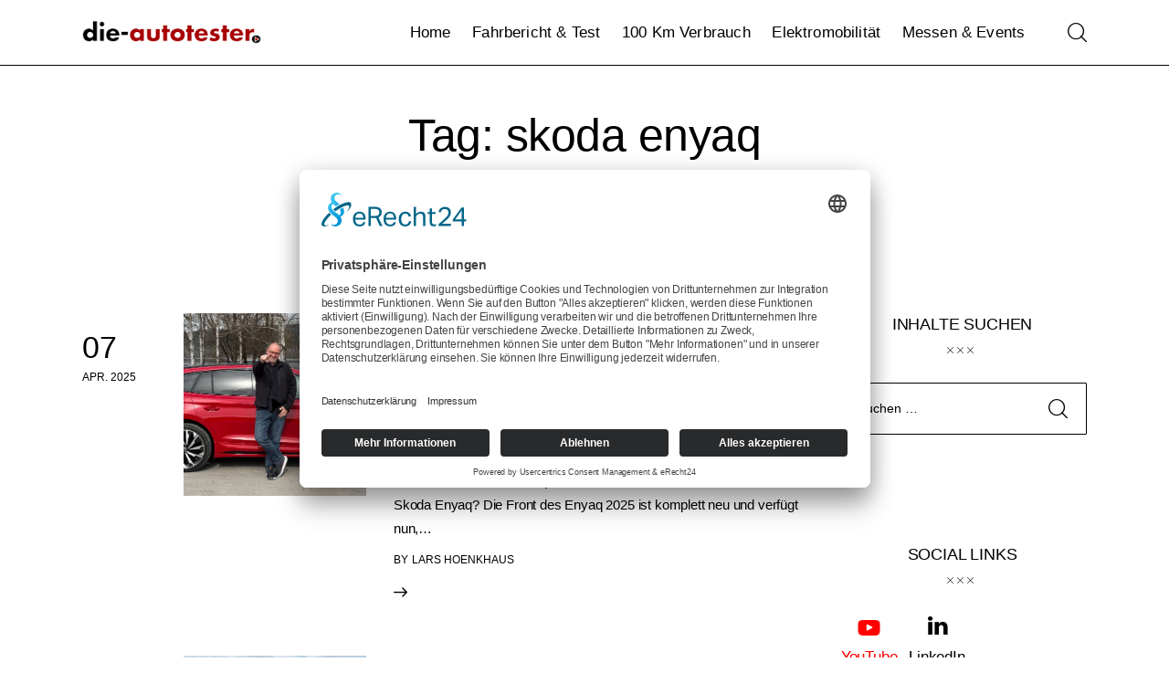

--- FILE ---
content_type: text/html; charset=UTF-8
request_url: https://die-autotester.com/tag/skoda-enyaq/
body_size: 23904
content:
<!DOCTYPE html>
<html dir="ltr" lang="de" prefix="og: https://ogp.me/ns#" class="no-js scheme_default">

<head>
		<link rel="preconnect" href="//app.eu.usercentrics.eu">
<link rel="preconnect" href="//api.eu.usercentrics.eu">
<link rel="preconnect" href="//sdp.eu.usercentrics.eu">
<link rel="preload" href="//app.eu.usercentrics.eu/browser-ui/latest/loader.js" as="script">
<link rel="preload" href="https://sdp.eu.usercentrics.eu/latest/uc-block.bundle.js" as="script">
<script id="usercentrics-cmp" async data-eu-mode="true" data-settings-id="x68vaWjDrBEn7U" src="https://app.eu.usercentrics.eu/browser-ui/latest/loader.js"></script>
<script type="application/javascript" src="https://sdp.eu.usercentrics.eu/latest/uc-block.bundle.js"></script>
	
	
				<meta charset="UTF-8">
					<meta name="viewport" content="width=device-width, initial-scale=1">
		<meta name="format-detection" content="telephone=no">
		<link rel="profile" href="//gmpg.org/xfn/11">
		<title>skoda enyaq | die-autotester</title>

		<!-- All in One SEO 4.9.3 - aioseo.com -->
	<meta name="robots" content="max-image-preview:large" />
	<link rel="canonical" href="https://die-autotester.com/tag/skoda-enyaq/" />
	<meta name="generator" content="All in One SEO (AIOSEO) 4.9.3" />
		<script type="application/ld+json" class="aioseo-schema">
			{"@context":"https:\/\/schema.org","@graph":[{"@type":"BreadcrumbList","@id":"https:\/\/die-autotester.com\/tag\/skoda-enyaq\/#breadcrumblist","itemListElement":[{"@type":"ListItem","@id":"https:\/\/die-autotester.com#listItem","position":1,"name":"Home","item":"https:\/\/die-autotester.com","nextItem":{"@type":"ListItem","@id":"https:\/\/die-autotester.com\/tag\/skoda-enyaq\/#listItem","name":"skoda enyaq"}},{"@type":"ListItem","@id":"https:\/\/die-autotester.com\/tag\/skoda-enyaq\/#listItem","position":2,"name":"skoda enyaq","previousItem":{"@type":"ListItem","@id":"https:\/\/die-autotester.com#listItem","name":"Home"}}]},{"@type":"CollectionPage","@id":"https:\/\/die-autotester.com\/tag\/skoda-enyaq\/#collectionpage","url":"https:\/\/die-autotester.com\/tag\/skoda-enyaq\/","name":"skoda enyaq | die-autotester","inLanguage":"de-DE","isPartOf":{"@id":"https:\/\/die-autotester.com\/#website"},"breadcrumb":{"@id":"https:\/\/die-autotester.com\/tag\/skoda-enyaq\/#breadcrumblist"}},{"@type":"Organization","@id":"https:\/\/die-autotester.com\/#organization","name":"die-autotester","description":"Auto, Probefahrt, Fahrbericht, Review, Test, 100 km, Verbrauch, Autovideo, Autotest","url":"https:\/\/die-autotester.com\/","logo":{"@type":"ImageObject","url":"https:\/\/die-autotester.com\/wp-content\/uploads\/2023\/07\/cropped-cropped-201612_logo_autotester_250px.png","@id":"https:\/\/die-autotester.com\/tag\/skoda-enyaq\/#organizationLogo","width":250,"height":46},"image":{"@id":"https:\/\/die-autotester.com\/tag\/skoda-enyaq\/#organizationLogo"}},{"@type":"WebSite","@id":"https:\/\/die-autotester.com\/#website","url":"https:\/\/die-autotester.com\/","name":"die-autotester.com - Autovideo, Autotest, Fahrbericht","description":"Auto, Probefahrt, Fahrbericht, Review, Test, 100 km, Verbrauch, Autovideo, Autotest","inLanguage":"de-DE","publisher":{"@id":"https:\/\/die-autotester.com\/#organization"}}]}
		</script>
		<!-- All in One SEO -->

<link rel="alternate" type="application/rss+xml" title="die-autotester &raquo; Feed" href="https://die-autotester.com/feed/" />
<link rel="alternate" type="application/rss+xml" title="die-autotester &raquo; Kommentar-Feed" href="https://die-autotester.com/comments/feed/" />
<link rel="alternate" type="application/rss+xml" title="die-autotester &raquo; skoda enyaq Schlagwort-Feed" href="https://die-autotester.com/tag/skoda-enyaq/feed/" />
			<meta property="og:type" content="website" />
			<meta property="og:site_name" content="die-autotester" />
			<meta property="og:description" content="Auto, Probefahrt, Fahrbericht, Review, Test, 100 km, Verbrauch, Autovideo, Autotest" />
							<meta property="og:image" content="https://die-autotester.com/wp-content/uploads/2023/07/cropped-cropped-201612_logo_autotester_250px.png" />
				<style id='wp-img-auto-sizes-contain-inline-css' type='text/css'>
img:is([sizes=auto i],[sizes^="auto," i]){contain-intrinsic-size:3000px 1500px}
/*# sourceURL=wp-img-auto-sizes-contain-inline-css */
</style>
<link property="stylesheet" rel='stylesheet' id='trx_addons-icons-css' href='https://die-autotester.com/wp-content/plugins/trx_addons/css/font-icons/css/trx_addons_icons.css' type='text/css' media='all' />
<link property="stylesheet" rel='stylesheet' id='tuber-fontello-css' href='https://die-autotester.com/wp-content/themes/tuber/skins/default/css/font-icons/css/fontello.css' type='text/css' media='all' />
<link property="stylesheet" rel='alternate stylesheet' id='powerkit-icons-css' href='https://die-autotester.com/wp-content/plugins/powerkit/assets/fonts/powerkit-icons.woff?ver=3.0.4' type='text/css' as='font' type='font/wof' crossorigin />
<link property="stylesheet" rel='stylesheet' id='powerkit-css' href='https://die-autotester.com/wp-content/plugins/powerkit/assets/css/powerkit.css?ver=3.0.4' type='text/css' media='all' />
<style id='wp-emoji-styles-inline-css' type='text/css'>

	img.wp-smiley, img.emoji {
		display: inline !important;
		border: none !important;
		box-shadow: none !important;
		height: 1em !important;
		width: 1em !important;
		margin: 0 0.07em !important;
		vertical-align: -0.1em !important;
		background: none !important;
		padding: 0 !important;
	}
/*# sourceURL=wp-emoji-styles-inline-css */
</style>
<link property="stylesheet" rel='stylesheet' id='wp-block-library-css' href='https://die-autotester.com/wp-includes/css/dist/block-library/style.min.css?ver=6.9' type='text/css' media='all' />
<link property="stylesheet" rel='stylesheet' id='aioseo/css/src/vue/standalone/blocks/table-of-contents/global.scss-css' href='https://die-autotester.com/wp-content/plugins/all-in-one-seo-pack/dist/Lite/assets/css/table-of-contents/global.e90f6d47.css?ver=4.9.3' type='text/css' media='all' />
<style id='global-styles-inline-css' type='text/css'>
:root{--wp--preset--aspect-ratio--square: 1;--wp--preset--aspect-ratio--4-3: 4/3;--wp--preset--aspect-ratio--3-4: 3/4;--wp--preset--aspect-ratio--3-2: 3/2;--wp--preset--aspect-ratio--2-3: 2/3;--wp--preset--aspect-ratio--16-9: 16/9;--wp--preset--aspect-ratio--9-16: 9/16;--wp--preset--color--black: #000000;--wp--preset--color--cyan-bluish-gray: #abb8c3;--wp--preset--color--white: #ffffff;--wp--preset--color--pale-pink: #f78da7;--wp--preset--color--vivid-red: #cf2e2e;--wp--preset--color--luminous-vivid-orange: #ff6900;--wp--preset--color--luminous-vivid-amber: #fcb900;--wp--preset--color--light-green-cyan: #7bdcb5;--wp--preset--color--vivid-green-cyan: #00d084;--wp--preset--color--pale-cyan-blue: #8ed1fc;--wp--preset--color--vivid-cyan-blue: #0693e3;--wp--preset--color--vivid-purple: #9b51e0;--wp--preset--color--bg-color: #F9F9F9;--wp--preset--color--bd-color: #E5E5E5;--wp--preset--color--bd-hover: #D9D9D9;--wp--preset--color--text-dark: #10172B;--wp--preset--color--text-light: #A5A6AA;--wp--preset--color--text-link: #E60000;--wp--preset--color--text-hover: #C90000;--wp--preset--color--text-link-2: #E60000;--wp--preset--color--text-hover-2: #C90000;--wp--preset--color--text-link-3: #065FD4;--wp--preset--color--text-hover-3: #1453a7;--wp--preset--gradient--vivid-cyan-blue-to-vivid-purple: linear-gradient(135deg,rgb(6,147,227) 0%,rgb(155,81,224) 100%);--wp--preset--gradient--light-green-cyan-to-vivid-green-cyan: linear-gradient(135deg,rgb(122,220,180) 0%,rgb(0,208,130) 100%);--wp--preset--gradient--luminous-vivid-amber-to-luminous-vivid-orange: linear-gradient(135deg,rgb(252,185,0) 0%,rgb(255,105,0) 100%);--wp--preset--gradient--luminous-vivid-orange-to-vivid-red: linear-gradient(135deg,rgb(255,105,0) 0%,rgb(207,46,46) 100%);--wp--preset--gradient--very-light-gray-to-cyan-bluish-gray: linear-gradient(135deg,rgb(238,238,238) 0%,rgb(169,184,195) 100%);--wp--preset--gradient--cool-to-warm-spectrum: linear-gradient(135deg,rgb(74,234,220) 0%,rgb(151,120,209) 20%,rgb(207,42,186) 40%,rgb(238,44,130) 60%,rgb(251,105,98) 80%,rgb(254,248,76) 100%);--wp--preset--gradient--blush-light-purple: linear-gradient(135deg,rgb(255,206,236) 0%,rgb(152,150,240) 100%);--wp--preset--gradient--blush-bordeaux: linear-gradient(135deg,rgb(254,205,165) 0%,rgb(254,45,45) 50%,rgb(107,0,62) 100%);--wp--preset--gradient--luminous-dusk: linear-gradient(135deg,rgb(255,203,112) 0%,rgb(199,81,192) 50%,rgb(65,88,208) 100%);--wp--preset--gradient--pale-ocean: linear-gradient(135deg,rgb(255,245,203) 0%,rgb(182,227,212) 50%,rgb(51,167,181) 100%);--wp--preset--gradient--electric-grass: linear-gradient(135deg,rgb(202,248,128) 0%,rgb(113,206,126) 100%);--wp--preset--gradient--midnight: linear-gradient(135deg,rgb(2,3,129) 0%,rgb(40,116,252) 100%);--wp--preset--gradient--vertical-link-to-hover: linear-gradient(to bottom,var(--theme-color-text_link) 0%,var(--theme-color-text_hover) 100%);--wp--preset--gradient--diagonal-link-to-hover: linear-gradient(to bottom right,var(--theme-color-text_link) 0%,var(--theme-color-text_hover) 100%);--wp--preset--font-size--small: 13px;--wp--preset--font-size--medium: clamp(14px, 0.875rem + ((1vw - 3.2px) * 0.619), 20px);--wp--preset--font-size--large: clamp(22.041px, 1.378rem + ((1vw - 3.2px) * 1.439), 36px);--wp--preset--font-size--x-large: clamp(25.014px, 1.563rem + ((1vw - 3.2px) * 1.751), 42px);--wp--preset--font-family--p-font: inherit;--wp--preset--spacing--20: 0.44rem;--wp--preset--spacing--30: 0.67rem;--wp--preset--spacing--40: 1rem;--wp--preset--spacing--50: 1.5rem;--wp--preset--spacing--60: 2.25rem;--wp--preset--spacing--70: 3.38rem;--wp--preset--spacing--80: 5.06rem;--wp--preset--shadow--natural: 6px 6px 9px rgba(0, 0, 0, 0.2);--wp--preset--shadow--deep: 12px 12px 50px rgba(0, 0, 0, 0.4);--wp--preset--shadow--sharp: 6px 6px 0px rgba(0, 0, 0, 0.2);--wp--preset--shadow--outlined: 6px 6px 0px -3px rgb(255, 255, 255), 6px 6px rgb(0, 0, 0);--wp--preset--shadow--crisp: 6px 6px 0px rgb(0, 0, 0);--wp--custom--spacing--tiny: var(--sc-space-tiny,   1rem);--wp--custom--spacing--small: var(--sc-space-small,  2rem);--wp--custom--spacing--medium: var(--sc-space-medium, 3.3333rem);--wp--custom--spacing--large: var(--sc-space-large,  6.6667rem);--wp--custom--spacing--huge: var(--sc-space-huge,   8.6667rem);}:root { --wp--style--global--content-size: 920px;--wp--style--global--wide-size: 1290px; }:where(body) { margin: 0; }.wp-site-blocks > .alignleft { float: left; margin-right: 2em; }.wp-site-blocks > .alignright { float: right; margin-left: 2em; }.wp-site-blocks > .aligncenter { justify-content: center; margin-left: auto; margin-right: auto; }:where(.is-layout-flex){gap: 0.5em;}:where(.is-layout-grid){gap: 0.5em;}.is-layout-flow > .alignleft{float: left;margin-inline-start: 0;margin-inline-end: 2em;}.is-layout-flow > .alignright{float: right;margin-inline-start: 2em;margin-inline-end: 0;}.is-layout-flow > .aligncenter{margin-left: auto !important;margin-right: auto !important;}.is-layout-constrained > .alignleft{float: left;margin-inline-start: 0;margin-inline-end: 2em;}.is-layout-constrained > .alignright{float: right;margin-inline-start: 2em;margin-inline-end: 0;}.is-layout-constrained > .aligncenter{margin-left: auto !important;margin-right: auto !important;}.is-layout-constrained > :where(:not(.alignleft):not(.alignright):not(.alignfull)){max-width: var(--wp--style--global--content-size);margin-left: auto !important;margin-right: auto !important;}.is-layout-constrained > .alignwide{max-width: var(--wp--style--global--wide-size);}body .is-layout-flex{display: flex;}.is-layout-flex{flex-wrap: wrap;align-items: center;}.is-layout-flex > :is(*, div){margin: 0;}body .is-layout-grid{display: grid;}.is-layout-grid > :is(*, div){margin: 0;}body{padding-top: 0px;padding-right: 0px;padding-bottom: 0px;padding-left: 0px;}a:where(:not(.wp-element-button)){text-decoration: underline;}:root :where(.wp-element-button, .wp-block-button__link){background-color: #32373c;border-width: 0;color: #fff;font-family: inherit;font-size: inherit;font-style: inherit;font-weight: inherit;letter-spacing: inherit;line-height: inherit;padding-top: calc(0.667em + 2px);padding-right: calc(1.333em + 2px);padding-bottom: calc(0.667em + 2px);padding-left: calc(1.333em + 2px);text-decoration: none;text-transform: inherit;}.has-black-color{color: var(--wp--preset--color--black) !important;}.has-cyan-bluish-gray-color{color: var(--wp--preset--color--cyan-bluish-gray) !important;}.has-white-color{color: var(--wp--preset--color--white) !important;}.has-pale-pink-color{color: var(--wp--preset--color--pale-pink) !important;}.has-vivid-red-color{color: var(--wp--preset--color--vivid-red) !important;}.has-luminous-vivid-orange-color{color: var(--wp--preset--color--luminous-vivid-orange) !important;}.has-luminous-vivid-amber-color{color: var(--wp--preset--color--luminous-vivid-amber) !important;}.has-light-green-cyan-color{color: var(--wp--preset--color--light-green-cyan) !important;}.has-vivid-green-cyan-color{color: var(--wp--preset--color--vivid-green-cyan) !important;}.has-pale-cyan-blue-color{color: var(--wp--preset--color--pale-cyan-blue) !important;}.has-vivid-cyan-blue-color{color: var(--wp--preset--color--vivid-cyan-blue) !important;}.has-vivid-purple-color{color: var(--wp--preset--color--vivid-purple) !important;}.has-bg-color-color{color: var(--wp--preset--color--bg-color) !important;}.has-bd-color-color{color: var(--wp--preset--color--bd-color) !important;}.has-bd-hover-color{color: var(--wp--preset--color--bd-hover) !important;}.has-text-dark-color{color: var(--wp--preset--color--text-dark) !important;}.has-text-light-color{color: var(--wp--preset--color--text-light) !important;}.has-text-link-color{color: var(--wp--preset--color--text-link) !important;}.has-text-hover-color{color: var(--wp--preset--color--text-hover) !important;}.has-text-link-2-color{color: var(--wp--preset--color--text-link-2) !important;}.has-text-hover-2-color{color: var(--wp--preset--color--text-hover-2) !important;}.has-text-link-3-color{color: var(--wp--preset--color--text-link-3) !important;}.has-text-hover-3-color{color: var(--wp--preset--color--text-hover-3) !important;}.has-black-background-color{background-color: var(--wp--preset--color--black) !important;}.has-cyan-bluish-gray-background-color{background-color: var(--wp--preset--color--cyan-bluish-gray) !important;}.has-white-background-color{background-color: var(--wp--preset--color--white) !important;}.has-pale-pink-background-color{background-color: var(--wp--preset--color--pale-pink) !important;}.has-vivid-red-background-color{background-color: var(--wp--preset--color--vivid-red) !important;}.has-luminous-vivid-orange-background-color{background-color: var(--wp--preset--color--luminous-vivid-orange) !important;}.has-luminous-vivid-amber-background-color{background-color: var(--wp--preset--color--luminous-vivid-amber) !important;}.has-light-green-cyan-background-color{background-color: var(--wp--preset--color--light-green-cyan) !important;}.has-vivid-green-cyan-background-color{background-color: var(--wp--preset--color--vivid-green-cyan) !important;}.has-pale-cyan-blue-background-color{background-color: var(--wp--preset--color--pale-cyan-blue) !important;}.has-vivid-cyan-blue-background-color{background-color: var(--wp--preset--color--vivid-cyan-blue) !important;}.has-vivid-purple-background-color{background-color: var(--wp--preset--color--vivid-purple) !important;}.has-bg-color-background-color{background-color: var(--wp--preset--color--bg-color) !important;}.has-bd-color-background-color{background-color: var(--wp--preset--color--bd-color) !important;}.has-bd-hover-background-color{background-color: var(--wp--preset--color--bd-hover) !important;}.has-text-dark-background-color{background-color: var(--wp--preset--color--text-dark) !important;}.has-text-light-background-color{background-color: var(--wp--preset--color--text-light) !important;}.has-text-link-background-color{background-color: var(--wp--preset--color--text-link) !important;}.has-text-hover-background-color{background-color: var(--wp--preset--color--text-hover) !important;}.has-text-link-2-background-color{background-color: var(--wp--preset--color--text-link-2) !important;}.has-text-hover-2-background-color{background-color: var(--wp--preset--color--text-hover-2) !important;}.has-text-link-3-background-color{background-color: var(--wp--preset--color--text-link-3) !important;}.has-text-hover-3-background-color{background-color: var(--wp--preset--color--text-hover-3) !important;}.has-black-border-color{border-color: var(--wp--preset--color--black) !important;}.has-cyan-bluish-gray-border-color{border-color: var(--wp--preset--color--cyan-bluish-gray) !important;}.has-white-border-color{border-color: var(--wp--preset--color--white) !important;}.has-pale-pink-border-color{border-color: var(--wp--preset--color--pale-pink) !important;}.has-vivid-red-border-color{border-color: var(--wp--preset--color--vivid-red) !important;}.has-luminous-vivid-orange-border-color{border-color: var(--wp--preset--color--luminous-vivid-orange) !important;}.has-luminous-vivid-amber-border-color{border-color: var(--wp--preset--color--luminous-vivid-amber) !important;}.has-light-green-cyan-border-color{border-color: var(--wp--preset--color--light-green-cyan) !important;}.has-vivid-green-cyan-border-color{border-color: var(--wp--preset--color--vivid-green-cyan) !important;}.has-pale-cyan-blue-border-color{border-color: var(--wp--preset--color--pale-cyan-blue) !important;}.has-vivid-cyan-blue-border-color{border-color: var(--wp--preset--color--vivid-cyan-blue) !important;}.has-vivid-purple-border-color{border-color: var(--wp--preset--color--vivid-purple) !important;}.has-bg-color-border-color{border-color: var(--wp--preset--color--bg-color) !important;}.has-bd-color-border-color{border-color: var(--wp--preset--color--bd-color) !important;}.has-bd-hover-border-color{border-color: var(--wp--preset--color--bd-hover) !important;}.has-text-dark-border-color{border-color: var(--wp--preset--color--text-dark) !important;}.has-text-light-border-color{border-color: var(--wp--preset--color--text-light) !important;}.has-text-link-border-color{border-color: var(--wp--preset--color--text-link) !important;}.has-text-hover-border-color{border-color: var(--wp--preset--color--text-hover) !important;}.has-text-link-2-border-color{border-color: var(--wp--preset--color--text-link-2) !important;}.has-text-hover-2-border-color{border-color: var(--wp--preset--color--text-hover-2) !important;}.has-text-link-3-border-color{border-color: var(--wp--preset--color--text-link-3) !important;}.has-text-hover-3-border-color{border-color: var(--wp--preset--color--text-hover-3) !important;}.has-vivid-cyan-blue-to-vivid-purple-gradient-background{background: var(--wp--preset--gradient--vivid-cyan-blue-to-vivid-purple) !important;}.has-light-green-cyan-to-vivid-green-cyan-gradient-background{background: var(--wp--preset--gradient--light-green-cyan-to-vivid-green-cyan) !important;}.has-luminous-vivid-amber-to-luminous-vivid-orange-gradient-background{background: var(--wp--preset--gradient--luminous-vivid-amber-to-luminous-vivid-orange) !important;}.has-luminous-vivid-orange-to-vivid-red-gradient-background{background: var(--wp--preset--gradient--luminous-vivid-orange-to-vivid-red) !important;}.has-very-light-gray-to-cyan-bluish-gray-gradient-background{background: var(--wp--preset--gradient--very-light-gray-to-cyan-bluish-gray) !important;}.has-cool-to-warm-spectrum-gradient-background{background: var(--wp--preset--gradient--cool-to-warm-spectrum) !important;}.has-blush-light-purple-gradient-background{background: var(--wp--preset--gradient--blush-light-purple) !important;}.has-blush-bordeaux-gradient-background{background: var(--wp--preset--gradient--blush-bordeaux) !important;}.has-luminous-dusk-gradient-background{background: var(--wp--preset--gradient--luminous-dusk) !important;}.has-pale-ocean-gradient-background{background: var(--wp--preset--gradient--pale-ocean) !important;}.has-electric-grass-gradient-background{background: var(--wp--preset--gradient--electric-grass) !important;}.has-midnight-gradient-background{background: var(--wp--preset--gradient--midnight) !important;}.has-vertical-link-to-hover-gradient-background{background: var(--wp--preset--gradient--vertical-link-to-hover) !important;}.has-diagonal-link-to-hover-gradient-background{background: var(--wp--preset--gradient--diagonal-link-to-hover) !important;}.has-small-font-size{font-size: var(--wp--preset--font-size--small) !important;}.has-medium-font-size{font-size: var(--wp--preset--font-size--medium) !important;}.has-large-font-size{font-size: var(--wp--preset--font-size--large) !important;}.has-x-large-font-size{font-size: var(--wp--preset--font-size--x-large) !important;}.has-p-font-font-family{font-family: var(--wp--preset--font-family--p-font) !important;}
:root :where(.wp-block-button .wp-block-button__link){background-color: var(--theme-color-text_link);border-radius: 0;color: var(--theme-color-inverse_link);font-family: var(--theme-font-button_font-family);font-size: var(--theme-font-button_font-size);font-weight: var(--theme-font-button_font-weight);line-height: var(--theme-font-button_line-height);}
:where(.wp-block-post-template.is-layout-flex){gap: 1.25em;}:where(.wp-block-post-template.is-layout-grid){gap: 1.25em;}
:where(.wp-block-term-template.is-layout-flex){gap: 1.25em;}:where(.wp-block-term-template.is-layout-grid){gap: 1.25em;}
:where(.wp-block-columns.is-layout-flex){gap: 2em;}:where(.wp-block-columns.is-layout-grid){gap: 2em;}
:root :where(.wp-block-pullquote){border-width: 1px 0;font-size: clamp(0.984em, 0.984rem + ((1vw - 0.2em) * 0.851), 1.5em);line-height: 1.6;}
:root :where(.wp-block-post-comments){padding-top: var(--wp--custom--spacing--small);}
:root :where(.wp-block-quote){border-width: 1px;}
/*# sourceURL=global-styles-inline-css */
</style>
<link property="stylesheet" rel='stylesheet' id='advanced-popups-css' href='https://die-autotester.com/wp-content/plugins/advanced-popups/public/css/advanced-popups-public.css?ver=1.2.2' type='text/css' media='all' />
<link property="stylesheet" rel='stylesheet' id='contact-form-7-css' href='https://die-autotester.com/wp-content/plugins/contact-form-7/includes/css/styles.css?ver=6.1.4' type='text/css' media='all' />
<link property="stylesheet" rel='stylesheet' id='powerkit-author-box-css' href='https://die-autotester.com/wp-content/plugins/powerkit/modules/author-box/public/css/public-powerkit-author-box.css?ver=3.0.4' type='text/css' media='all' />
<link property="stylesheet" rel='stylesheet' id='powerkit-basic-elements-css' href='https://die-autotester.com/wp-content/plugins/powerkit/modules/basic-elements/public/css/public-powerkit-basic-elements.css?ver=3.0.4' type='text/css' media='screen' />
<link property="stylesheet" rel='stylesheet' id='powerkit-coming-soon-css' href='https://die-autotester.com/wp-content/plugins/powerkit/modules/coming-soon/public/css/public-powerkit-coming-soon.css?ver=3.0.4' type='text/css' media='all' />
<link property="stylesheet" rel='stylesheet' id='powerkit-content-formatting-css' href='https://die-autotester.com/wp-content/plugins/powerkit/modules/content-formatting/public/css/public-powerkit-content-formatting.css?ver=3.0.4' type='text/css' media='all' />
<link property="stylesheet" rel='stylesheet' id='powerkit-сontributors-css' href='https://die-autotester.com/wp-content/plugins/powerkit/modules/contributors/public/css/public-powerkit-contributors.css?ver=3.0.4' type='text/css' media='all' />
<link property="stylesheet" rel='stylesheet' id='powerkit-featured-categories-css' href='https://die-autotester.com/wp-content/plugins/powerkit/modules/featured-categories/public/css/public-powerkit-featured-categories.css?ver=3.0.4' type='text/css' media='all' />
<link property="stylesheet" rel='stylesheet' id='powerkit-inline-posts-css' href='https://die-autotester.com/wp-content/plugins/powerkit/modules/inline-posts/public/css/public-powerkit-inline-posts.css?ver=3.0.4' type='text/css' media='all' />
<link property="stylesheet" rel='stylesheet' id='powerkit-instagram-css' href='https://die-autotester.com/wp-content/plugins/powerkit/modules/instagram/public/css/public-powerkit-instagram.css?ver=3.0.4' type='text/css' media='all' />
<link property="stylesheet" rel='stylesheet' id='powerkit-justified-gallery-css' href='https://die-autotester.com/wp-content/plugins/powerkit/modules/justified-gallery/public/css/public-powerkit-justified-gallery.css?ver=3.0.4' type='text/css' media='all' />
<link property="stylesheet" rel='stylesheet' id='powerkit-opt-in-forms-css' href='https://die-autotester.com/wp-content/plugins/powerkit/modules/opt-in-forms/public/css/public-powerkit-opt-in-forms.css?ver=3.0.4' type='text/css' media='all' />
<link property="stylesheet" rel='stylesheet' id='powerkit-widget-posts-css' href='https://die-autotester.com/wp-content/plugins/powerkit/modules/posts/public/css/public-powerkit-widget-posts.css?ver=3.0.4' type='text/css' media='all' />
<link property="stylesheet" rel='stylesheet' id='powerkit-slider-gallery-css' href='https://die-autotester.com/wp-content/plugins/powerkit/modules/slider-gallery/public/css/public-powerkit-slider-gallery.css?ver=3.0.4' type='text/css' media='all' />
<link property="stylesheet" rel='stylesheet' id='powerkit-social-links-css' href='https://die-autotester.com/wp-content/plugins/powerkit/modules/social-links/public/css/public-powerkit-social-links.css?ver=3.0.4' type='text/css' media='all' />
<link property="stylesheet" rel='stylesheet' id='powerkit-widget-about-css' href='https://die-autotester.com/wp-content/plugins/powerkit/modules/widget-about/public/css/public-powerkit-widget-about.css?ver=3.0.4' type='text/css' media='all' />
<link property="stylesheet" rel='stylesheet' id='magnific-popup-css' href='https://die-autotester.com/wp-content/plugins/trx_addons/js/magnific/magnific-popup.min.css' type='text/css' media='all' />
<link property="stylesheet" rel='stylesheet' id='trx-popup-style-css' href='https://die-autotester.com/wp-content/plugins/trx_popup/css/style.css' type='text/css' media='all' />
<link property="stylesheet" rel='stylesheet' id='trx-popup-custom-css' href='https://die-autotester.com/wp-content/plugins/trx_popup/css/custom.css' type='text/css' media='all' />
<link property="stylesheet" rel='stylesheet' id='trx-popup-stylesheet-css' href='https://die-autotester.com/wp-content/plugins/trx_popup/css/fonts/Inter/stylesheet.css' type='text/css' media='all' />
<link property="stylesheet" rel='stylesheet' id='tuber-style-css' href='https://die-autotester.com/wp-content/themes/tuber/style.css?ver=6.9' type='text/css' media='all' />
<link property="stylesheet" rel='stylesheet' id='trx_addons-css' href='https://die-autotester.com/wp-content/plugins/trx_addons/css/__styles.css' type='text/css' media='all' />
<link property="stylesheet" rel='stylesheet' id='trx_addons-animations-css' href='https://die-autotester.com/wp-content/plugins/trx_addons/css/trx_addons.animations.css' type='text/css' media='all' />
<style id='kadence-blocks-global-variables-inline-css' type='text/css'>
:root {--global-kb-font-size-sm:clamp(0.8rem, 0.73rem + 0.217vw, 0.9rem);--global-kb-font-size-md:clamp(1.1rem, 0.995rem + 0.326vw, 1.25rem);--global-kb-font-size-lg:clamp(1.75rem, 1.576rem + 0.543vw, 2rem);--global-kb-font-size-xl:clamp(2.25rem, 1.728rem + 1.63vw, 3rem);--global-kb-font-size-xxl:clamp(2.5rem, 1.456rem + 3.26vw, 4rem);--global-kb-font-size-xxxl:clamp(2.75rem, 0.489rem + 7.065vw, 6rem);}:root {--global-palette1: #3182CE;--global-palette2: #2B6CB0;--global-palette3: #1A202C;--global-palette4: #2D3748;--global-palette5: #4A5568;--global-palette6: #718096;--global-palette7: #EDF2F7;--global-palette8: #F7FAFC;--global-palette9: #ffffff;}
/*# sourceURL=kadence-blocks-global-variables-inline-css */
</style>
<link property="stylesheet" rel='stylesheet' id='mediaelement-css' href='https://die-autotester.com/wp-includes/js/mediaelement/mediaelementplayer-legacy.min.css?ver=4.2.17' type='text/css' media='all' />
<link property="stylesheet" rel='stylesheet' id='wp-mediaelement-css' href='https://die-autotester.com/wp-includes/js/mediaelement/wp-mediaelement.min.css?ver=6.9' type='text/css' media='all' />
<link property="stylesheet" rel='stylesheet' id='tuber-skin-default-css' href='https://die-autotester.com/wp-content/themes/tuber/skins/default/css/style.css' type='text/css' media='all' />
<link property="stylesheet" rel='stylesheet' id='tuber-gutenberg-css' href='https://die-autotester.com/wp-content/themes/tuber/skins/default/css/__gutenberg.css' type='text/css' media='all' />
<link property="stylesheet" rel='stylesheet' id='tuber-plugins-css' href='https://die-autotester.com/wp-content/themes/tuber/skins/default/css/__plugins.css' type='text/css' media='all' />
<link property="stylesheet" rel='stylesheet' id='tuber-powerkit-css' href='https://die-autotester.com/wp-content/themes/tuber/skins/default/plugins/powerkit/powerkit.css' type='text/css' media='all' />
<link property="stylesheet" rel='stylesheet' id='tuber-custom-css' href='https://die-autotester.com/wp-content/themes/tuber/skins/default/css/__custom.css' type='text/css' media='all' />
<link property="stylesheet" rel='stylesheet' id='tuber-child-css' href='https://die-autotester.com/wp-content/themes/tuber-child/style.css' type='text/css' media='all' />
<link property="stylesheet" rel='stylesheet' id='trx_addons-responsive-css' href='https://die-autotester.com/wp-content/plugins/trx_addons/css/__responsive.css' type='text/css' media='(max-width:1439px)' />
<link property="stylesheet" rel='stylesheet' id='tuber-gutenberg-responsive-css' href='https://die-autotester.com/wp-content/themes/tuber/skins/default/css/__gutenberg_responsive.css' type='text/css' media='(max-width:1679px)' />
<link property="stylesheet" rel='stylesheet' id='tuber-responsive-css' href='https://die-autotester.com/wp-content/themes/tuber/skins/default/css/__responsive.css' type='text/css' media='(max-width:1679px)' />
<link property="stylesheet" rel='stylesheet' id='tuber-skin-custom-css-default-css' href='https://die-autotester.com/wp-content/themes/tuber/skins/default/css/extra-style.css' type='text/css' media='all' />
<script type="text/javascript" src="https://die-autotester.com/wp-includes/js/jquery/jquery.min.js?ver=3.7.1" id="jquery-core-js"></script>
<script type="text/javascript" src="https://die-autotester.com/wp-includes/js/jquery/jquery-migrate.min.js?ver=3.4.1" id="jquery-migrate-js"></script>
<script type="text/javascript" src="https://die-autotester.com/wp-content/plugins/advanced-popups/public/js/advanced-popups-public.js?ver=1.2.2" id="advanced-popups-js"></script>
<link rel="https://api.w.org/" href="https://die-autotester.com/wp-json/" /><link rel="alternate" title="JSON" type="application/json" href="https://die-autotester.com/wp-json/wp/v2/tags/5240" /><link rel="EditURI" type="application/rsd+xml" title="RSD" href="https://die-autotester.com/xmlrpc.php?rsd" />
<meta name="generator" content="WordPress 6.9" />
		<link rel="preload" href="https://die-autotester.com/wp-content/plugins/advanced-popups/fonts/advanced-popups-icons.woff" as="font" type="font/woff" crossorigin>
		<meta name="generator" content="Elementor 3.34.2; features: additional_custom_breakpoints; settings: css_print_method-internal, google_font-enabled, font_display-swap">
			<style>
				.e-con.e-parent:nth-of-type(n+4):not(.e-lazyloaded):not(.e-no-lazyload),
				.e-con.e-parent:nth-of-type(n+4):not(.e-lazyloaded):not(.e-no-lazyload) * {
					background-image: none !important;
				}
				@media screen and (max-height: 1024px) {
					.e-con.e-parent:nth-of-type(n+3):not(.e-lazyloaded):not(.e-no-lazyload),
					.e-con.e-parent:nth-of-type(n+3):not(.e-lazyloaded):not(.e-no-lazyload) * {
						background-image: none !important;
					}
				}
				@media screen and (max-height: 640px) {
					.e-con.e-parent:nth-of-type(n+2):not(.e-lazyloaded):not(.e-no-lazyload),
					.e-con.e-parent:nth-of-type(n+2):not(.e-lazyloaded):not(.e-no-lazyload) * {
						background-image: none !important;
					}
				}
			</style>
			<link rel="icon" href="https://die-autotester.com/wp-content/uploads/2023/07/cropped-201701_Logo_die-autotester_square_1200px-32x32.png" sizes="32x32" />
<link rel="icon" href="https://die-autotester.com/wp-content/uploads/2023/07/cropped-201701_Logo_die-autotester_square_1200px-192x192.png" sizes="192x192" />
<link rel="apple-touch-icon" href="https://die-autotester.com/wp-content/uploads/2023/07/cropped-201701_Logo_die-autotester_square_1200px-180x180.png" />
<meta name="msapplication-TileImage" content="https://die-autotester.com/wp-content/uploads/2023/07/cropped-201701_Logo_die-autotester_square_1200px-270x270.png" />

<style type="text/css" id="trx_addons-inline-styles-inline-css">.tuber_inline_588989315{background-image: url(https://die-autotester.com/wp-content/uploads/2025/04/2025_Skoda_Enyaq_85x_Sportline_Facelift_IMG_6153-850x541.jpg);}.tuber_inline_662829001{background-image: url(https://die-autotester.com/wp-content/uploads/2025/04/2025_Skoda_Enyaq_85x_Sportline_Facelift_IMG_6153-850x541.jpg);}.tuber_inline_34143771{background-image: url(https://die-autotester.com/wp-content/uploads/2024/07/2024_Cupra_Tavascan_VZ_Test_Review_IMG_1145-850x541.jpg);}.tuber_inline_1564570368{background-image: url(https://die-autotester.com/wp-content/uploads/2024/07/2024_Cupra_Tavascan_VZ_Test_Review_IMG_1145-850x541.jpg);}.tuber_inline_1513243415{background-image: url(https://die-autotester.com/wp-content/uploads/2024/02/2024_Skoda_Enyaq_LK_Test_Review_IMG_7876-850x541.jpg);}.tuber_inline_953170905{background-image: url(https://die-autotester.com/wp-content/uploads/2024/02/2024_Skoda_Enyaq_LK_Test_Review_IMG_7876-850x541.jpg);}.tuber_inline_1662502009{background-image: url(https://die-autotester.com/wp-content/uploads/2022/12/2022_Skoda_Enyaq_RS_iV_Test_IMG_9184-scaled.jpg);}.tuber_inline_1179935672{background-image: url(https://die-autotester.com/wp-content/uploads/2022/12/2022_Skoda_Enyaq_RS_iV_Test_IMG_9184-scaled.jpg);}.tuber_inline_1185376009{background-image: url(https://die-autotester.com/wp-content/uploads/2022/03/2022_Skoda_Enyaq_Coupe_RS_iV_IMG_2651-scaled.jpg);}.tuber_inline_1569790349{background-image: url(https://die-autotester.com/wp-content/uploads/2022/03/2022_Skoda_Enyaq_Coupe_RS_iV_IMG_2651-scaled.jpg);}.tuber_inline_857050290{background-image: url(https://die-autotester.com/wp-content/uploads/2022/02/Skoda_Enyaq_80X_Test_Probefahrt_IMG_1591.jpg);}.tuber_inline_1079086947{background-image: url(https://die-autotester.com/wp-content/uploads/2022/02/Skoda_Enyaq_80X_Test_Probefahrt_IMG_1591.jpg);}.tuber_inline_201541150{background-image: url(https://die-autotester.com/wp-content/uploads/2022/01/2022_Skoda_Enyaq_Coupe_RS_Premiere_IMG_0674.jpg);}.tuber_inline_889479651{background-image: url(https://die-autotester.com/wp-content/uploads/2022/01/2022_Skoda_Enyaq_Coupe_RS_Premiere_IMG_0674.jpg);}.tuber_inline_1775706391{background-image: url(https://die-autotester.com/wp-content/uploads/2021/07/2021_Hyundai_Ioniq_5_Test_Review_IMG_6942-scaled.jpg);}.tuber_inline_1362081899{background-image: url(https://die-autotester.com/wp-content/uploads/2021/07/2021_Hyundai_Ioniq_5_Test_Review_IMG_6942-scaled.jpg);}.tuber_inline_103400202{background-image: url(https://die-autotester.com/wp-content/uploads/2021/04/2021_Skoda_Enyaq_iV_80_IMG_5695-scaled.jpg);}.tuber_inline_1548685534{background-image: url(https://die-autotester.com/wp-content/uploads/2021/04/2021_Skoda_Enyaq_iV_80_IMG_5695-scaled.jpg);}.tuber_inline_1806753115{background-image: url(https://die-autotester.com/wp-content/uploads/2020/09/2020_Skoda_Enyaq_Premiere_Neu_IMG_1646.jpg);}.tuber_inline_958165099{background-image: url(https://die-autotester.com/wp-content/uploads/2020/09/2020_Skoda_Enyaq_Premiere_Neu_IMG_1646.jpg);}</style></head>

<body class="archive tag tag-skoda-enyaq tag-5240 wp-custom-logo wp-embed-responsive wp-theme-tuber wp-child-theme-tuber-child skin_default sidebar_present scheme_default blog_mode_tag body_style_wide  is_stream blog_style_band sidebar_show sidebar_right sidebar_small_screen_below trx_addons_present header_type_default header_style_header-default header_position_default menu_side_ no_layout fixed_blocks_sticky elementor-default elementor-kit-7366">

	
	<div class="body_wrap" >

		
		<div class="page_wrap" >

			
							<a class="tuber_skip_link skip_to_content_link" href="#content_skip_link_anchor" tabindex="0">Skip to content</a>
								<a class="tuber_skip_link skip_to_sidebar_link" href="#sidebar_skip_link_anchor" tabindex="0">Skip to sidebar</a>
								<a class="tuber_skip_link skip_to_footer_link" href="#footer_skip_link_anchor" tabindex="0">Skip to footer</a>

				<header class="top_panel top_panel_default
	 without_bg_image">
	<div class="top_panel_navi sc_layouts_row sc_layouts_row_type_compact sc_layouts_row_fixed sc_layouts_row_fixed_always sc_layouts_row_delimiter
	">
	<div class="content_wrap">
		<div class="columns_wrap columns_fluid">
			<div class="sc_layouts_column sc_layouts_column_align_left sc_layouts_column_icons_position_left sc_layouts_column_fluid column-1_5">
				<div class="sc_layouts_item">
					<a class="sc_layouts_logo" href="https://die-autotester.com/">
		<img src="//die-autotester.com/wp-content/uploads/2023/07/cropped-cropped-201612_logo_autotester_250px.png" alt="" width="250" height="46">	</a>
					</div>
			</div><div class="sc_layouts_column sc_layouts_column_align_right sc_layouts_column_icons_position_left sc_layouts_column_fluid column-4_5">
				<div class="sc_layouts_item">
					<nav class="menu_main_nav_area sc_layouts_menu sc_layouts_menu_default sc_layouts_hide_on_mobile" itemscope="itemscope" itemtype="https://schema.org/SiteNavigationElement"><ul id="menu_main" class="sc_layouts_menu_nav menu_main_nav"><li id="menu-item-37" class="menu-item menu-item-type-custom menu-item-object-custom menu-item-home menu-item-37"><a href="http://die-autotester.com/"><span>Home</span></a></li><li id="menu-item-33" class="menu-item menu-item-type-taxonomy menu-item-object-category menu-item-33"><a href="https://die-autotester.com/category/fahrbericht/"><span>Fahrbericht &#038; Test</span></a></li><li id="menu-item-4474" class="menu-item menu-item-type-taxonomy menu-item-object-category menu-item-4474"><a href="https://die-autotester.com/category/100-km-verbrauchstest/"><span>100 km Verbrauch</span></a></li><li id="menu-item-5878" class="menu-item menu-item-type-taxonomy menu-item-object-category menu-item-5878"><a href="https://die-autotester.com/category/elektromobilitaet/"><span>Elektromobilität</span></a></li><li id="menu-item-34" class="menu-item menu-item-type-taxonomy menu-item-object-category menu-item-34"><a href="https://die-autotester.com/category/messen-events/"><span>Messen &amp; Events</span></a></li></ul></nav>					<div class="sc_layouts_iconed_text sc_layouts_menu_mobile_button">
						<a class="sc_layouts_item_link sc_layouts_iconed_text_link" href="#" role="button">
							<span class="sc_layouts_item_icon sc_layouts_iconed_text_icon trx_addons_icon-menu"></span>
						</a>
					</div>
				</div>
									<div class="sc_layouts_item">
						<div class="search_wrap search_style_fullscreen header_search">
	<div class="search_form_wrap">
		<form role="search" method="get" class="search_form" action="https://die-autotester.com/">
			<input type="hidden" value="" name="post_types">
			<input type="text" class="search_field" placeholder="Type here and hit enter" value="" name="s">
			<button type="submit" class="search_submit trx_addons_icon-search"></button>
		</form>		
					<a class="search_close trx_addons_button_close">
				<span class="trx_addons_button_close_icon"></span>
			</a>
			</div>
	</div>					</div>
								</div>
		</div><!-- /.columns_wrap -->
	</div><!-- /.content_wrap -->
</div><!-- /.top_panel_navi -->
	<div class="top_panel_title sc_layouts_row sc_layouts_row_type_normal">
		<div class="content_wrap">
			<div class="sc_layouts_column sc_layouts_column_align_center">
				<div class="sc_layouts_item">
					<div class="sc_layouts_title sc_align_center">
												<div class="sc_layouts_title_title">
														<h1 class="sc_layouts_title_caption" itemprop="headline" >
								Tag: skoda enyaq							</h1>
													</div>
						<div class="sc_layouts_title_breadcrumbs"><div class="breadcrumbs"><a class="breadcrumbs_item home" href="https://die-autotester.com/">Home</a><span class="breadcrumbs_delimiter"></span><a class="breadcrumbs_item all_posts" href="https://die-autotester.com">Alle Beiträge</a><span class="breadcrumbs_delimiter"></span><span class="breadcrumbs_item current">Tag: skoda enyaq</span></div></div>					</div>
				</div>
			</div>
		</div>
	</div>
	</header>
<div class="menu_mobile_overlay"></div>
<div class="menu_mobile menu_mobile_fullscreen scheme_dark">
	<div class="menu_mobile_inner">
		<span class="menu_mobile_close theme_button_close" tabindex="0"><span class="theme_button_close_icon"></span></span>
		<a class="sc_layouts_logo" href="https://die-autotester.com/">
		<img src="//die-autotester.com/wp-content/uploads/2023/07/201701_Logo_die-autotester_square_100px.gif" alt="" width="100" height="100">	</a>
	<nav class="menu_mobile_nav_area" itemscope="itemscope" itemtype="https://schema.org/SiteNavigationElement"><ul id="mobile-menu_mobile" class=" menu_mobile_nav"><li id="mobile-menu-item-37" class="menu-item menu-item-type-custom menu-item-object-custom menu-item-home menu-item-37"><a href="http://die-autotester.com/"><span>Home</span></a></li><li id="mobile-menu-item-33" class="menu-item menu-item-type-taxonomy menu-item-object-category menu-item-33"><a href="https://die-autotester.com/category/fahrbericht/"><span>Fahrbericht &#038; Test</span></a></li><li id="mobile-menu-item-4474" class="menu-item menu-item-type-taxonomy menu-item-object-category menu-item-4474"><a href="https://die-autotester.com/category/100-km-verbrauchstest/"><span>100 km Verbrauch</span></a></li><li id="mobile-menu-item-5878" class="menu-item menu-item-type-taxonomy menu-item-object-category menu-item-5878"><a href="https://die-autotester.com/category/elektromobilitaet/"><span>Elektromobilität</span></a></li><li id="mobile-menu-item-34" class="menu-item menu-item-type-taxonomy menu-item-object-category menu-item-34"><a href="https://die-autotester.com/category/messen-events/"><span>Messen &amp; Events</span></a></li></ul></nav><div class="search_wrap search_style_normal search_mobile">
	<div class="search_form_wrap">
		<form role="search" method="get" class="search_form" action="https://die-autotester.com/">
			<input type="hidden" value="" name="post_types">
			<input type="text" class="search_field" placeholder="Type here and hit enter" value="" name="s">
			<button type="submit" class="search_submit trx_addons_icon-search"></button>
		</form>		
			</div>
	</div>	</div>
</div>

			
			<div class="page_content_wrap">
								<div class="content_wrap">

					
					<div class="content">
												<span id="content_skip_link_anchor" class="tuber_skip_link_anchor"></span>
									<div class="posts_container band_wrap band_1">
			<article id="post-8538" data-post-id="8538"
	class="post_item post_item_container post_layout_band post_format_video post-8538 post type-post status-publish format-video has-post-thumbnail hentry category-automobil category-e-mobilitaet category-elektro category-elektromobilitaet category-fahrbericht category-skoda category-suv category-video tag-8823 tag-die-autotester tag-enyaq-60 tag-enyaq-85 tag-enyaq-85x-sportline tag-enyaq-autotest tag-enyaq-sportline tag-skoda tag-skoda-enyaq tag-skoda-enyaq-2025 tag-skoda-enyaq-85x tag-skoda-enyaq-batterie tag-skoda-enyaq-deutsch tag-skoda-enyaq-facelift tag-skoda-enyaq-fahrbericht tag-skoda-enyaq-fahren tag-skoda-enyaq-innenraum tag-skoda-enyaq-laden tag-skoda-enyaq-motor tag-skoda-enyaq-neu tag-skoda-enyaq-preis tag-skoda-enyaq-reichweite tag-skoda-enyaq-review tag-skoda-enyaq-technische-daten tag-skoda-enyaq-test tag-skoda-enyaq-verbrauch post_format-post-format-video">
			<div class="post_date_wrap">
			<div class="day">07</div>
			<div class="post_meta"><span class="post_meta_item post_date"><a href="https://die-autotester.com/skoda-enyaq-85x-sportline-probefahrt-im-neuen-enyaq-mit-allradantrieb/">Apr. 2025</a></span></div>		</div>
		<div class="post_featured with_thumb hover_inherit hover_play post_featured_bg" data-ratio="1:1"><div class="featured_bg_wrapper"><div class="featured_bg tuber_inline_662829001"></div></div>						<div class="mask"></div>
									<a href="https://die-autotester.com/skoda-enyaq-85x-sportline-probefahrt-im-neuen-enyaq-mit-allradantrieb/"  aria-hidden="true" class="icons"></a>
											<div class="post_video_hover" data-video="&lt;iframe title=&quot;Skoda Enyaq 85x Sportline - Probefahrt im neuen Enyaq mit Allradantrieb | Review Deutsch 2025&quot; width=&quot;1290&quot; height=&quot;726&quot; src=&quot;https://www.youtube.com/embed/BnmF6Vjnou8?feature=oembed&amp;autoplay=1&quot; frameborder=&quot;0&quot; allow=&quot;accelerometer; autoplay; clipboard-write; encrypted-media; gyroscope; picture-in-picture; web-share&quot; referrerpolicy=&quot;strict-origin-when-cross-origin&quot; allowfullscreen&gt;&lt;/iframe&gt;"></div>
															<div class="post_video video_frame">
															</div>
							</div><div class="post_content_wrap">			<div class="post_header entry-header">
				<h4 class="post_title entry-title"><a href="https://die-autotester.com/skoda-enyaq-85x-sportline-probefahrt-im-neuen-enyaq-mit-allradantrieb/" rel="bookmark">Skoda Enyaq 85x Sportline &#8211; Probefahrt im neuen Enyaq mit Allradantrieb</a></h4>			</div><!-- .post_header -->
						<div class="post_content entry-content">
				<div class="post_content_inner">Der Skoda Enyaq wurde seit seiner Markeinführung 2021 regelmäßig überarbeitet. Jetzt stellt Skoda die aktuelle Version des Elektro SUV vor und sagt, dass die Modellpflege so umfassend ist, dass man nicht mehr von einem Facelift sprechen kann. Aber was ist neu am neuen Skoda Enyaq?

Die Front des Enyaq 2025 ist komplett neu und verfügt nun,&hellip;</div>			</div><!-- .entry-content -->
			<div class="post_meta"><a class="post_meta_item post_author" rel="author" href="https://die-autotester.com/author/hoenkhaus/"><span class="post_author_by">By</span><span class="post_author_name">Lars Hoenkhaus</span></a></div>				<a class="sc_button sc_button_simple color_style_1" href="https://die-autotester.com/skoda-enyaq-85x-sportline-probefahrt-im-neuen-enyaq-mit-allradantrieb/">
					<span class="icon"></span>
				</a>	</div>
</article>
<article id="post-8195" data-post-id="8195"
	class="post_item post_item_container post_layout_band post_format_standard post-8195 post type-post status-publish format-standard has-post-thumbnail hentry category-automobil category-coupe category-cupra category-e-mobilitaet category-elektro category-elektromobilitaet category-fahrbericht category-suv category-video tag-7830 tag-audi-q4 tag-cupra tag-cupra-tavascan tag-cupra-tavascan-2024 tag-cupra-tavascan-batterie tag-cupra-tavascan-design tag-cupra-tavascan-deutsch tag-cupra-tavascan-fahrbericht tag-cupra-tavascan-innenraum tag-cupra-tavascan-laden tag-cupra-tavascan-motor tag-cupra-tavascan-preis tag-cupra-tavascan-reichweite tag-cupra-tavascan-review tag-cupra-tavascan-technische-daten tag-cupra-tavascan-test tag-cupra-tavascan-test-drive tag-cupra-tavascan-verbrauch tag-cupra-tavascan-vz tag-deutsch tag-die-autotester tag-seat tag-skoda-enyaq tag-vw-id-5">
			<div class="post_date_wrap">
			<div class="day">03</div>
			<div class="post_meta"><span class="post_meta_item post_date"><a href="https://die-autotester.com/fahrbericht-cupra-tavascan-vz/">Juni 2024</a></span></div>		</div>
		<div class="post_featured with_thumb hover_inherit post_featured_bg" data-ratio="1:1"><div class="featured_bg_wrapper"><div class="featured_bg tuber_inline_1564570368"></div></div>						<div class="mask"></div>
									<a href="https://die-autotester.com/fahrbericht-cupra-tavascan-vz/"  aria-hidden="true" class="icons"></a>
			</div><div class="post_content_wrap">			<div class="post_header entry-header">
				<h4 class="post_title entry-title"><a href="https://die-autotester.com/fahrbericht-cupra-tavascan-vz/" rel="bookmark">Fahrbericht Cupra Tavascan VZ</a></h4>			</div><!-- .post_header -->
						<div class="post_content entry-content">
				<div class="post_content_inner">Der Cupra Tavascan ist das zweite rein elektrische Modell der spanischen Performance Marke und basiert auf der gleichen Plattform wie der ID.5, Skoda Enyaq und Audi Q4 e-tron. Dennoch soll&hellip;</div>			</div><!-- .entry-content -->
			<div class="post_meta"><a class="post_meta_item post_author" rel="author" href="https://die-autotester.com/author/hoenkhaus/"><span class="post_author_by">By</span><span class="post_author_name">Lars Hoenkhaus</span></a></div>				<a class="sc_button sc_button_simple color_style_1" href="https://die-autotester.com/fahrbericht-cupra-tavascan-vz/">
					<span class="icon"></span>
				</a>	</div>
</article>
<article id="post-8014" data-post-id="8014"
	class="post_item post_item_container post_layout_band post_format_standard post-8014 post type-post status-publish format-standard has-post-thumbnail hentry category-automobil category-e-mobilitaet category-elektromobilitaet category-fahrbericht category-skoda category-suv category-video tag-7830 tag-die-autotester tag-enyaq-85x-technische-daten tag-enyaq-kaufen tag-enyaq-leasen tag-review tag-skoda tag-skoda-enyaq tag-skoda-enyaq-2024 tag-skoda-enyaq-4x4 tag-skoda-enyaq-85 tag-skoda-enyaq-85-verbrauch tag-skoda-enyaq-85x tag-skoda-enyaq-85x-review tag-skoda-enyaq-85x-test tag-skoda-enyaq-allrad tag-skoda-enyaq-batterie tag-skoda-enyaq-deutsch tag-skoda-enyaq-facelift tag-skoda-enyaq-fahrbericht tag-skoda-enyaq-innenraum tag-skoda-enyaq-iv tag-skoda-enyaq-lk tag-skoda-enyaq-lk-preis tag-skoda-enyaq-laden tag-skoda-enyaq-reichweite">
			<div class="post_date_wrap">
			<div class="day">08</div>
			<div class="post_meta"><span class="post_meta_item post_date"><a href="https://die-autotester.com/skoda-enyaq-85x-lk-neuer-antrieb-neue-software-ausstattung/">Jan. 2024</a></span></div>		</div>
		<div class="post_featured with_thumb hover_inherit post_featured_bg" data-ratio="1:1"><div class="featured_bg_wrapper"><div class="featured_bg tuber_inline_953170905"></div></div>						<div class="mask"></div>
									<a href="https://die-autotester.com/skoda-enyaq-85x-lk-neuer-antrieb-neue-software-ausstattung/"  aria-hidden="true" class="icons"></a>
			</div><div class="post_content_wrap">			<div class="post_header entry-header">
				<h4 class="post_title entry-title"><a href="https://die-autotester.com/skoda-enyaq-85x-lk-neuer-antrieb-neue-software-ausstattung/" rel="bookmark">Skoda Enyaq 85x L&#038;K Neuer Antrieb Neue Software &#038; Ausstattung</a></h4>			</div><!-- .post_header -->
						<div class="post_content entry-content">
				<div class="post_content_inner">Der Skoda Enyaq ist nach dem aktuellen Facelift erstmals in der Ausstattung L&amp;K (Lauren &amp; Clement) bestellbar. Wichtiger jedoch sind die neue Software die schnelleres Laden ermöglicht und der neue,&hellip;</div>			</div><!-- .entry-content -->
			<div class="post_meta"><a class="post_meta_item post_author" rel="author" href="https://die-autotester.com/author/hoenkhaus/"><span class="post_author_by">By</span><span class="post_author_name">Lars Hoenkhaus</span></a></div>				<a class="sc_button sc_button_simple color_style_1" href="https://die-autotester.com/skoda-enyaq-85x-lk-neuer-antrieb-neue-software-ausstattung/">
					<span class="icon"></span>
				</a>	</div>
</article>
<article id="post-7504" data-post-id="7504"
	class="post_item post_item_container post_layout_band post_format_standard post-7504 post type-post status-publish format-standard has-post-thumbnail hentry category-automobil category-e-mobilitaet category-elektromobilitaet category-fahrbericht category-skoda category-suv category-video tag-die-autotester tag-enyaq-rs-0-100 tag-enyaq-rs-ausstattung tag-enyaq-rs-batterie tag-enyaq-rs-coupe tag-enyaq-rs-design tag-enyaq-rs-fahren tag-enyaq-rs-interieur tag-enyaq-rs-kofferraum tag-enyaq-rs-laden tag-enyaq-rs-motor tag-enyaq-rs-preis tag-enyaq-rs-probefahrt tag-enyaq-rs-reichweite tag-enyaq-rs-review tag-enyaq-rs-technische-daten tag-enyaq-rs-test tag-enyaq-rs-verbrauch tag-skoda tag-skoda-2022 tag-skoda-elektrisch tag-skoda-enyaq tag-skoda-enyaq-rs tag-skoda-enyaq-rs-exterieur tag-skoda-enyaq-rs-iv">
			<div class="post_date_wrap">
			<div class="day">23</div>
			<div class="post_meta"><span class="post_meta_item post_date"><a href="https://die-autotester.com/skoda-enyaq-coupe-rs-der-elektrische-rs-als-suv/">Dez. 2022</a></span></div>		</div>
		<div class="post_featured with_thumb hover_inherit post_featured_bg" data-ratio="1:1"><div class="featured_bg_wrapper"><div class="featured_bg tuber_inline_1179935672"></div></div>						<div class="mask"></div>
									<a href="https://die-autotester.com/skoda-enyaq-coupe-rs-der-elektrische-rs-als-suv/"  aria-hidden="true" class="icons"></a>
			</div><div class="post_content_wrap">			<div class="post_header entry-header">
				<h4 class="post_title entry-title"><a href="https://die-autotester.com/skoda-enyaq-coupe-rs-der-elektrische-rs-als-suv/" rel="bookmark">Skoda Enyaq RS iV &#8211; Elektrischer RS als SUV</a></h4>			</div><!-- .post_header -->
						<div class="post_content entry-content">
				<div class="post_content_inner">Mit dem Enyaq Coupé stellte Škoda bereits Anfang des Jahres auch das erste, rein elektrische Skoda RS Modell vor. Nun gibt es den Enyaq als RS auch ohne die betont&hellip;</div>			</div><!-- .entry-content -->
			<div class="post_meta"><a class="post_meta_item post_author" rel="author" href="https://die-autotester.com/author/hoenkhaus/"><span class="post_author_by">By</span><span class="post_author_name">Lars Hoenkhaus</span></a></div>				<a class="sc_button sc_button_simple color_style_1" href="https://die-autotester.com/skoda-enyaq-coupe-rs-der-elektrische-rs-als-suv/">
					<span class="icon"></span>
				</a>	</div>
</article>
<article id="post-7087" data-post-id="7087"
	class="post_item post_item_container post_layout_band post_format_standard post-7087 post type-post status-publish format-standard has-post-thumbnail hentry category-automobil category-e-mobilitaet category-elektromobilitaet category-fahrbericht category-skoda category-suv category-verbrauch category-video tag-enyaq-coupe-design tag-enyaq-coupe-interieur tag-enyaq-coupe-preis tag-enyaq-coupe-test tag-enyaq-rs-batterie tag-enyaq-rs-fahren tag-enyaq-rs-laden tag-enyaq-rs-motor tag-enyaq-rs-probefahrt tag-enyaq-rs-reichweite tag-enyaq-rs-review tag-enyaq-rs-test tag-skoda tag-skoda-bev tag-skoda-enyaq tag-skoda-enyaq-coupe tag-skoda-enyaq-coupe-rs tag-skoda-enyaq-coupe-rs-ausstattung tag-skoda-enyaq-coupe-rs-deutsch tag-skoda-enyaq-coupe-rs-exterieur tag-skoda-enyaq-rs">
			<div class="post_date_wrap">
			<div class="day">25</div>
			<div class="post_meta"><span class="post_meta_item post_date"><a href="https://die-autotester.com/skoda-enyaq-coupe-rs-der-erste-elektrische-rs/">März 2022</a></span></div>		</div>
		<div class="post_featured with_thumb hover_inherit post_featured_bg" data-ratio="1:1"><div class="featured_bg_wrapper"><div class="featured_bg tuber_inline_1569790349"></div></div>						<div class="mask"></div>
									<a href="https://die-autotester.com/skoda-enyaq-coupe-rs-der-erste-elektrische-rs/"  aria-hidden="true" class="icons"></a>
			</div><div class="post_content_wrap">			<div class="post_header entry-header">
				<h4 class="post_title entry-title"><a href="https://die-autotester.com/skoda-enyaq-coupe-rs-der-erste-elektrische-rs/" rel="bookmark">Skoda Enyaq Coupe RS &#8211; Der erste elektrische RS</a></h4>			</div><!-- .post_header -->
						<div class="post_content entry-content">
				<div class="post_content_inner">Der Skoda Enyaq ist sehr erfolgreich und wird nun auch als Coupé angeboten. Und mit dem Coupé präsentiert Skoda gleichzeitig erstmals ein rein elektrisch angetriebenen Skdoa RS.

Mit insgesamt bis zu&hellip;</div>			</div><!-- .entry-content -->
			<div class="post_meta"><a class="post_meta_item post_author" rel="author" href="https://die-autotester.com/author/hoenkhaus/"><span class="post_author_by">By</span><span class="post_author_name">Lars Hoenkhaus</span></a></div>				<a class="sc_button sc_button_simple color_style_1" href="https://die-autotester.com/skoda-enyaq-coupe-rs-der-erste-elektrische-rs/">
					<span class="icon"></span>
				</a>	</div>
</article>
<article id="post-7063" data-post-id="7063"
	class="post_item post_item_container post_layout_band post_format_standard post-7063 post type-post status-publish format-standard has-post-thumbnail hentry category-automobil category-e-mobilitaet category-elektromobilitaet category-fahrbericht category-skoda category-suv category-video tag-enyaq tag-enyaq-elektrisch tag-enyaq-iv tag-enyaq-kaufen tag-enyaq-neu tag-enyaq-preis tag-eynaq-allrad tag-eynaq-iv-80 tag-eynaq-iv-80x tag-skoda tag-skoda-2022 tag-skoda-enyaq tag-skoda-enyaq-ausstattung tag-skoda-enyaq-batterie tag-skoda-enyaq-deutsch tag-skoda-enyaq-fahrbericht tag-skoda-enyaq-konfigurator tag-skoda-enyaq-laden tag-skoda-enyaq-probefahrt tag-skoda-enyaq-reichweite tag-skoda-enyaq-review tag-skoda-enyaq-test">
			<div class="post_date_wrap">
			<div class="day">17</div>
			<div class="post_meta"><span class="post_meta_item post_date"><a href="https://die-autotester.com/skoda-enyaq-iv-80x-probefahrt-im-allrad-stromer/">Feb. 2022</a></span></div>		</div>
		<div class="post_featured with_thumb hover_inherit post_featured_bg" data-ratio="1:1"><div class="featured_bg_wrapper"><div class="featured_bg tuber_inline_1079086947"></div></div>						<div class="mask"></div>
									<a href="https://die-autotester.com/skoda-enyaq-iv-80x-probefahrt-im-allrad-stromer/"  aria-hidden="true" class="icons"></a>
			</div><div class="post_content_wrap">			<div class="post_header entry-header">
				<h4 class="post_title entry-title"><a href="https://die-autotester.com/skoda-enyaq-iv-80x-probefahrt-im-allrad-stromer/" rel="bookmark">ŠKODA Enyaq iV 80x &#8211; Probefahrt im Allrad Stromer</a></h4>			</div><!-- .post_header -->
						<div class="post_content entry-content">
				<div class="post_content_inner">Mit dem Enyaq iv 80x stellt Skoda die Allradvariante des elektrischen Skoda SUV vor.

Dank zweier Elektromotoren hat der 80x jedoch nicht vier angetriebene Räder, sondern bietet auch bis zu 195&hellip;</div>			</div><!-- .entry-content -->
			<div class="post_meta"><a class="post_meta_item post_author" rel="author" href="https://die-autotester.com/author/hoenkhaus/"><span class="post_author_by">By</span><span class="post_author_name">Lars Hoenkhaus</span></a></div>				<a class="sc_button sc_button_simple color_style_1" href="https://die-autotester.com/skoda-enyaq-iv-80x-probefahrt-im-allrad-stromer/">
					<span class="icon"></span>
				</a>	</div>
</article>
<article id="post-7023" data-post-id="7023"
	class="post_item post_item_container post_layout_band post_format_standard post-7023 post type-post status-publish format-standard has-post-thumbnail hentry category-automobil category-e-mobilitaet category-elektromobilitaet category-fahrbericht category-skoda category-suv category-video category-weltpremiere tag-all-new tag-autotester tag-die-autotester tag-enyaq-coupe-ausstattung tag-enyaq-coupe-motor tag-enyaq-coupe-preis tag-enyaq-coupe-sitzprobe tag-enyaq-coupe-technische-daten tag-enyaq-coupe-weltpremiere tag-enyaq-rs-motor tag-enyaq-rs-preis tag-enyaq-rs-rundgang tag-new-enyaq-coupe tag-review tag-skoda tag-skoda-enyaq tag-skoda-enyaq-2022 tag-skoda-enyaq-coupe tag-skoda-enyaq-rs tag-skoda-enyaq-rs-weltpremiere tag-weltpremiere">
			<div class="post_date_wrap">
			<div class="day">31</div>
			<div class="post_meta"><span class="post_meta_item post_date"><a href="https://die-autotester.com/skoda-enyaq-coupe-premiere-des-skoda-enyaq-rs/">Jan. 2022</a></span></div>		</div>
		<div class="post_featured with_thumb hover_inherit post_featured_bg" data-ratio="1:1"><div class="featured_bg_wrapper"><div class="featured_bg tuber_inline_889479651"></div></div>						<div class="mask"></div>
									<a href="https://die-autotester.com/skoda-enyaq-coupe-premiere-des-skoda-enyaq-rs/"  aria-hidden="true" class="icons"></a>
			</div><div class="post_content_wrap">			<div class="post_header entry-header">
				<h4 class="post_title entry-title"><a href="https://die-autotester.com/skoda-enyaq-coupe-premiere-des-skoda-enyaq-rs/" rel="bookmark">Skoda Enyaq Coupe &#8211; Premiere des Skoda Enyaq RS</a></h4>			</div><!-- .post_header -->
						<div class="post_content entry-content">
				<div class="post_content_inner">Mit dem neuen Skoda Enyaq Coupé präsentiert ŠKODA auch direkt das erste rein elektrische Skoda RS Modell. Der Skoda Enyaq RS bietet zusätzlich zu nochmals mehr Leistung als beim Enyaq&hellip;</div>			</div><!-- .entry-content -->
			<div class="post_meta"><a class="post_meta_item post_author" rel="author" href="https://die-autotester.com/author/hoenkhaus/"><span class="post_author_by">By</span><span class="post_author_name">Lars Hoenkhaus</span></a></div>				<a class="sc_button sc_button_simple color_style_1" href="https://die-autotester.com/skoda-enyaq-coupe-premiere-des-skoda-enyaq-rs/">
					<span class="icon"></span>
				</a>	</div>
</article>
<article id="post-6683" data-post-id="6683"
	class="post_item post_item_container post_layout_band post_format_standard post-6683 post type-post status-publish format-standard has-post-thumbnail hentry category-automobil category-elektromobilitaet category-fahrbericht category-hyundai category-video tag-all-new tag-auto tag-autotester tag-channel tag-die-autotester tag-hyundai tag-hyundai-ioniq-2021 tag-hyundai-ioniq-5 tag-ioniq-5-800v tag-ioniq-5-allrad tag-ioniq-5-ausstattung tag-ioniq-5-batterie tag-ioniq-5-exterieur tag-ioniq-5-fahren tag-ioniq-5-fakten tag-ioniq-5-interieur tag-ioniq-5-laden tag-ioniq-5-motor tag-ioniq-5-preis tag-ioniq-5-reichweite tag-ioniq-5-review tag-ioniq-5-technische-daten tag-ioniq-5-test tag-ioniq-5-verbrauch tag-ioniq-elektro tag-ioniq-neu tag-polestar tag-review tag-skoda-enyaq tag-vw-id4">
			<div class="post_date_wrap">
			<div class="day">11</div>
			<div class="post_meta"><span class="post_meta_item post_date"><a href="https://die-autotester.com/hyundai-ioniq-5-erste-probefahrt/">Juli 2021</a></span></div>		</div>
		<div class="post_featured with_thumb hover_inherit post_featured_bg" data-ratio="1:1"><div class="featured_bg_wrapper"><div class="featured_bg tuber_inline_1362081899"></div></div>						<div class="mask"></div>
									<a href="https://die-autotester.com/hyundai-ioniq-5-erste-probefahrt/"  aria-hidden="true" class="icons"></a>
			</div><div class="post_content_wrap">			<div class="post_header entry-header">
				<h4 class="post_title entry-title"><a href="https://die-autotester.com/hyundai-ioniq-5-erste-probefahrt/" rel="bookmark">Hyundai Ioniq 5 &#8211; Erste Probefahrt</a></h4>			</div><!-- .post_header -->
						<div class="post_content entry-content">
				<div class="post_content_inner">Der Hyundai Ioniqw 5 bietet nicht nur eine interessante Optik und bis 225 kW (305 PS) in der Allrad Variante.

Auch sein Interieur kann sich sehen lassen. Und das gilt sowohl&hellip;</div>			</div><!-- .entry-content -->
			<div class="post_meta"><a class="post_meta_item post_author" rel="author" href="https://die-autotester.com/author/hoenkhaus/"><span class="post_author_by">By</span><span class="post_author_name">Lars Hoenkhaus</span></a></div>				<a class="sc_button sc_button_simple color_style_1" href="https://die-autotester.com/hyundai-ioniq-5-erste-probefahrt/">
					<span class="icon"></span>
				</a>	</div>
</article>
<article id="post-6532" data-post-id="6532"
	class="post_item post_item_container post_layout_band post_format_standard post-6532 post type-post status-publish format-standard has-post-thumbnail hentry category-automobil category-elektromobilitaet category-fahrbericht category-skoda category-suv category-video tag-die-autotester tag-enyaq tag-enyaq-elektrisch tag-enyaq-iv tag-enyaq-kaufen tag-enyaq-neu tag-enyaq-preis tag-enyaq-rs tag-enyaq-sportline tag-eynaq-iv-80 tag-skoda tag-skoda-2021 tag-skoda-enyaq tag-skoda-enyaq-ausstattung tag-skoda-enyaq-batterie tag-skoda-enyaq-deutsch tag-skoda-enyaq-fahrbericht tag-skoda-enyaq-konfigurator tag-skoda-enyaq-laden tag-skoda-enyaq-probefahrt tag-skoda-enyaq-reichweite tag-skoda-enyaq-review tag-skoda-enyaq-test">
			<div class="post_date_wrap">
			<div class="day">18</div>
			<div class="post_meta"><span class="post_meta_item post_date"><a href="https://die-autotester.com/skoda-enyaq-iv-80-probefahrt-im-skoda-e-suv/">Apr. 2021</a></span></div>		</div>
		<div class="post_featured with_thumb hover_inherit post_featured_bg" data-ratio="1:1"><div class="featured_bg_wrapper"><div class="featured_bg tuber_inline_1548685534"></div></div>						<div class="mask"></div>
									<a href="https://die-autotester.com/skoda-enyaq-iv-80-probefahrt-im-skoda-e-suv/"  aria-hidden="true" class="icons"></a>
			</div><div class="post_content_wrap">			<div class="post_header entry-header">
				<h4 class="post_title entry-title"><a href="https://die-autotester.com/skoda-enyaq-iv-80-probefahrt-im-skoda-e-suv/" rel="bookmark">Skoda Enyaq iV 80 &#8211; Probefahrt im Skoda E-SUV</a></h4>			</div><!-- .post_header -->
						<div class="post_content entry-content">
				<div class="post_content_inner">Mit dem Enyaq präsentiert Skoda sein erstes rein elektrisches SUV. Neben einer max Reichweite von über 500 Kilometern bietet der Enyaq sehr gute Platzverhältnisse und bis zu 1.710 l Kofferraumvolumen.

Hinzu&hellip;</div>			</div><!-- .entry-content -->
			<div class="post_meta"><a class="post_meta_item post_author" rel="author" href="https://die-autotester.com/author/hoenkhaus/"><span class="post_author_by">By</span><span class="post_author_name">Lars Hoenkhaus</span></a></div>				<a class="sc_button sc_button_simple color_style_1" href="https://die-autotester.com/skoda-enyaq-iv-80-probefahrt-im-skoda-e-suv/">
					<span class="icon"></span>
				</a>	</div>
</article>
<article id="post-6029" data-post-id="6029"
	class="post_item post_item_container post_layout_band post_format_standard post-6029 post type-post status-publish format-standard has-post-thumbnail hentry category-automobil category-skoda category-suv category-video category-weltpremiere tag-enyaq-iv tag-skoda tag-skoda-elektro-suv tag-skoda-enyaq tag-skoda-enyaq-2020 tag-skoda-enyaq-2021 tag-skoda-enyaq-ausstattung tag-skoda-enyaq-deutsch tag-skoda-enyaq-kaufen tag-skoda-enyaq-motor tag-skoda-enyaq-neu tag-skoda-enyaq-preis tag-skoda-enyaq-rundgang tag-skoda-enyaq-sitzprobe tag-skoda-enyaq-weltpremiere tag-skoda-neu tag-skoda-suv">
			<div class="post_date_wrap">
			<div class="day">01</div>
			<div class="post_meta"><span class="post_meta_item post_date"><a href="https://die-autotester.com/skoda-enyaq-das-erste-elektrische-skoda-suv/">Sep. 2020</a></span></div>		</div>
		<div class="post_featured with_thumb hover_inherit post_featured_bg" data-ratio="1:1"><div class="featured_bg_wrapper"><div class="featured_bg tuber_inline_958165099"></div></div>						<div class="mask"></div>
									<a href="https://die-autotester.com/skoda-enyaq-das-erste-elektrische-skoda-suv/"  aria-hidden="true" class="icons"></a>
			</div><div class="post_content_wrap">			<div class="post_header entry-header">
				<h4 class="post_title entry-title"><a href="https://die-autotester.com/skoda-enyaq-das-erste-elektrische-skoda-suv/" rel="bookmark">Skoda Enyaq &#8211; Das erste elektrische Skoda SUV</a></h4>			</div><!-- .post_header -->
						<div class="post_content entry-content">
				<div class="post_content_inner">Der neue Skoda Enyaq ist das erste voll elektrische SUV von Skoda und basiert auf dem MEB (Modularen E-Antriebs-Baukastens) von Volkswagen. Mit Leistungen von bis zu 225 kW und einer&hellip;</div>			</div><!-- .entry-content -->
			<div class="post_meta"><a class="post_meta_item post_author" rel="author" href="https://die-autotester.com/author/hoenkhaus/"><span class="post_author_by">By</span><span class="post_author_name">Lars Hoenkhaus</span></a></div>				<a class="sc_button sc_button_simple color_style_1" href="https://die-autotester.com/skoda-enyaq-das-erste-elektrische-skoda-suv/">
					<span class="icon"></span>
				</a>	</div>
</article>
		</div>
								</div>
								<div class="sidebar widget_area
			 right sidebar_below sidebar_default		" role="complementary">
						<span id="sidebar_skip_link_anchor" class="tuber_skip_link_anchor"></span>
						<div class="sidebar_inner">
				<aside class="widget widget_search"><h5 class="widget_title">Inhalte Suchen</h5><form role="search" method="get" class="search-form" action="https://die-autotester.com/">
				<label>
					<span class="screen-reader-text">Suche nach:</span>
					<input type="search" class="search-field" placeholder="Suchen …" value="" name="s" />
				</label>
				<input type="submit" class="search-submit" value="Suchen" />
			</form></aside><aside class="widget powerkit_social_links_widget">
		<div class="widget-body">
			<h5 class="widget_title">Social Links</h5>	<div class="pk-social-links-wrap  pk-social-links-template-inline pk-social-links-align-default pk-social-links-scheme-default pk-social-links-titles-enabled pk-social-links-counts-enabled pk-social-links-labels-enabled pk-social-links-mode-php pk-social-links-mode-rest">
		<div class="pk-social-links-items">
								<div class="pk-social-links-item pk-social-links-youtube " data-id="youtube">
						<a href="https://www.youtube.com/channel/UCI18QOhxJrLGpTfMla_jJSg" class="pk-social-links-link" target="_blank" rel="nofollow noopener" aria-label="YouTube">
							<i class="pk-social-links-icon pk-icon pk-icon-youtube"></i>
															<span class="pk-social-links-title pk-font-heading">YouTube</span>
							
															<span class="pk-social-links-count pk-font-secondary">33K</span>
							
							
															<span class="pk-social-links-label pk-font-secondary">Subscribers</span>
													</a>
					</div>
										<div class="pk-social-links-item pk-social-links-linkedin  pk-social-links-no-count" data-id="linkedin">
						<a href="https://www.linkedin.com/in/hoenkhaus" class="pk-social-links-link" target="_blank" rel="nofollow noopener" aria-label="LinkedIn">
							<i class="pk-social-links-icon pk-icon pk-icon-linkedin"></i>
															<span class="pk-social-links-title pk-font-heading">LinkedIn</span>
							
															<span class="pk-social-links-count pk-font-secondary">0</span>
							
							
													</a>
					</div>
							</div>
	</div>
			</div>

		</aside><aside class="widget powerkit_widget_posts"><h5 class="widget_title">100 km Verbrauch Test</h5>
			<div class="widget-body pk-widget-posts pk-widget-posts-template-default pk-widget-posts-template-list posts-per-page-3">
				<ul>
											<li class="pk-post-item">
								<article class="post-8300 post type-post status-publish format-video has-post-thumbnail hentry category-100-km-verbrauchstest category-automobil category-diesel category-fahrbericht category-langstrecke category-mercedes category-nutzfahrzeuge category-small-vans category-van category-verbrauch category-video tag-7830 tag-deutsch tag-die-autotester tag-mercedes tag-mercedes-v-300 tag-mercedes-v-klasse tag-mercedes-v-klasse-100-km tag-mercedes-v-klasse-2024 tag-mercedes-v-klasse-ausstattung tag-mercedes-v-klasse-deutsch tag-mercedes-v-klasse-facelift tag-mercedes-v-klasse-innenraum tag-mercedes-v-klasse-neu tag-mercedes-v-klasse-preis tag-mercedes-v-klasse-review tag-mercedes-v-klasse-test tag-mercedes-v-klasse-verbrauch tag-mercedes-benz tag-mercedes-benz-v-klasse tag-v-300-d tag-v-klasse tag-v-klasse-fahrbericht tag-v-klasse-technische-daten post_format-post-format-video">
		<div class="pk-post-outer">
										<div class="pk-post-inner pk-post-thumbnail">
					<a href="https://die-autotester.com/mercedes-benz-v-klasse-v-300-d-langstreckentest/" class="post-thumbnail">
						<img width="80" height="80" src="https://die-autotester.com/wp-content/uploads/2024/10/2024_Mercedes-Benz_V-Klasse_V300d_Test_Review_02-80x80.jpg" class="attachment-pk-small size-pk-small wp-post-image" alt="2024 Mercedes V-Klasse V 300 d Avantgarde" decoding="async" srcset="https://die-autotester.com/wp-content/uploads/2024/10/2024_Mercedes-Benz_V-Klasse_V300d_Test_Review_02-80x80.jpg 80w, https://die-autotester.com/wp-content/uploads/2024/10/2024_Mercedes-Benz_V-Klasse_V300d_Test_Review_02-150x150.jpg 150w, https://die-autotester.com/wp-content/uploads/2024/10/2024_Mercedes-Benz_V-Klasse_V300d_Test_Review_02-300x300.jpg 300w, https://die-autotester.com/wp-content/uploads/2024/10/2024_Mercedes-Benz_V-Klasse_V300d_Test_Review_02-120x120.jpg 120w, https://die-autotester.com/wp-content/uploads/2024/10/2024_Mercedes-Benz_V-Klasse_V300d_Test_Review_02-160x160.jpg 160w, https://die-autotester.com/wp-content/uploads/2024/10/2024_Mercedes-Benz_V-Klasse_V300d_Test_Review_02-370x370.jpg 370w" sizes="(max-width: 80px) 100vw, 80px" />
											</a>
				</div>
			
			<div class="pk-post-inner pk-post-data">
				
				
				<h6 class="entry-title">
					<a href="https://die-autotester.com/mercedes-benz-v-klasse-v-300-d-langstreckentest/">Mercedes-Benz V-Klasse V 300 d Langstreckentest</a>
				</h6>

				<ul class="pk-post-meta post-meta"><li class="pk-meta-date meta-date"><a href="https://die-autotester.com/mercedes-benz-v-klasse-v-300-d-langstreckentest/" rel="bookmark">25. September 2024</a></li></ul>			</div>
		</div>
	</article>
							</li>
											<li class="pk-post-item">
								<article class="post-8023 post type-post status-publish format-standard has-post-thumbnail hentry category-100-km-verbrauchstest category-automobil category-citroen category-fahrbericht category-verbrauch category-video tag-citroen tag-citroen-c5-x tag-citroen-c5-x-100-km-verbrauch tag-citroen-c5-x-100km tag-citroen-c5-x-2024 tag-citroen-c5-x-ausstattung tag-citroen-c5-x-design tag-citroen-c5-x-deutsch tag-citroen-c5-x-fahrbericht tag-citroen-c5-x-fahren tag-citroen-c5-x-hybrid tag-citroen-c5-x-innenraum tag-citroen-c5-x-kofferraum tag-citroen-c5-x-motor tag-citroen-c5-x-phev tag-citroen-c5-x-preis tag-citroen-c5-x-review tag-citroen-c5-x-technische-daten tag-citroen-c5-x-test tag-die-autotester">
		<div class="pk-post-outer">
										<div class="pk-post-inner pk-post-thumbnail">
					<a href="https://die-autotester.com/citroen-c5-x-hybrid-100-km-verbrauch-test/" class="post-thumbnail">
						<img loading="lazy" width="80" height="80" src="https://die-autotester.com/wp-content/uploads/2024/02/2024_Citroen_C5_X_Test_Review_Lars_01-80x80.jpg" class="attachment-pk-small size-pk-small wp-post-image" alt="2024 Citroën C5 X Hybrid" decoding="async" srcset="https://die-autotester.com/wp-content/uploads/2024/02/2024_Citroen_C5_X_Test_Review_Lars_01-80x80.jpg 80w, https://die-autotester.com/wp-content/uploads/2024/02/2024_Citroen_C5_X_Test_Review_Lars_01-150x150.jpg 150w, https://die-autotester.com/wp-content/uploads/2024/02/2024_Citroen_C5_X_Test_Review_Lars_01-300x300.jpg 300w, https://die-autotester.com/wp-content/uploads/2024/02/2024_Citroen_C5_X_Test_Review_Lars_01-120x120.jpg 120w, https://die-autotester.com/wp-content/uploads/2024/02/2024_Citroen_C5_X_Test_Review_Lars_01-160x160.jpg 160w, https://die-autotester.com/wp-content/uploads/2024/02/2024_Citroen_C5_X_Test_Review_Lars_01-370x370.jpg 370w" sizes="(max-width: 80px) 100vw, 80px" />
											</a>
				</div>
			
			<div class="pk-post-inner pk-post-data">
				
				
				<h6 class="entry-title">
					<a href="https://die-autotester.com/citroen-c5-x-hybrid-100-km-verbrauch-test/">Citroën C5 X Hybrid &#8211; 100 km Verbrauch Test</a>
				</h6>

				<ul class="pk-post-meta post-meta"><li class="pk-meta-date meta-date"><a href="https://die-autotester.com/citroen-c5-x-hybrid-100-km-verbrauch-test/" rel="bookmark">21. Februar 2024</a></li></ul>			</div>
		</div>
	</article>
							</li>
											<li class="pk-post-item">
								<article class="post-7981 post type-post status-publish format-standard has-post-thumbnail hentry category-100-km-verbrauchstest category-automobil category-ds-automobiles category-fahrbericht category-hybrid category-plug-in-hybrid-phev category-verbrauch category-video tag-die-autotester tag-ds-automobiles tag-ds9 tag-ds9-100-km-verbrauch tag-ds9-2024 tag-ds9-4x4 tag-ds9-allrad tag-ds9-ausstattung tag-ds9-design tag-ds9-deutsch tag-ds9-e-tense tag-ds9-e-tense-4x4-360 tag-ds9-fahrbericht tag-ds9-fahren tag-ds9-innenraum tag-ds9-kofferraum tag-ds9-laden tag-ds9-motor tag-ds9-phev tag-ds9-preis tag-ds9-reichweite tag-ds9-review tag-ds9-technische-daten tag-ds9-verbrauch">
		<div class="pk-post-outer">
										<div class="pk-post-inner pk-post-thumbnail">
					<a href="https://die-autotester.com/ds9-e-tense-100-km-verbrauch-test/" class="post-thumbnail">
						<img loading="lazy" width="80" height="80" src="https://die-autotester.com/wp-content/uploads/2024/01/2024_DS9_E-TENSE_100km_Test_Review_01-80x80.jpg" class="attachment-pk-small size-pk-small wp-post-image" alt="2024 DS9 E-Tense 4x4 360" decoding="async" srcset="https://die-autotester.com/wp-content/uploads/2024/01/2024_DS9_E-TENSE_100km_Test_Review_01-80x80.jpg 80w, https://die-autotester.com/wp-content/uploads/2024/01/2024_DS9_E-TENSE_100km_Test_Review_01-150x150.jpg 150w, https://die-autotester.com/wp-content/uploads/2024/01/2024_DS9_E-TENSE_100km_Test_Review_01-300x300.jpg 300w, https://die-autotester.com/wp-content/uploads/2024/01/2024_DS9_E-TENSE_100km_Test_Review_01-120x120.jpg 120w, https://die-autotester.com/wp-content/uploads/2024/01/2024_DS9_E-TENSE_100km_Test_Review_01-160x160.jpg 160w, https://die-autotester.com/wp-content/uploads/2024/01/2024_DS9_E-TENSE_100km_Test_Review_01-370x370.jpg 370w" sizes="(max-width: 80px) 100vw, 80px" />
											</a>
				</div>
			
			<div class="pk-post-inner pk-post-data">
				
				
				<h6 class="entry-title">
					<a href="https://die-autotester.com/ds9-e-tense-100-km-verbrauch-test/">DS9 E-Tense &#8211; 100 km Verbrauch Test</a>
				</h6>

				<ul class="pk-post-meta post-meta"><li class="pk-meta-date meta-date"><a href="https://die-autotester.com/ds9-e-tense-100-km-verbrauch-test/" rel="bookmark">22. Januar 2024</a></li></ul>			</div>
		</div>
	</article>
							</li>
									</ul>
			</div>

			</aside>			</div>
					</div>
		<div class="clearfix"></div>
							</div>
								</div>
							<span id="footer_skip_link_anchor" class="tuber_skip_link_anchor"></span>
				<footer class="footer_wrap footer_default
 scheme_dark				">
		<div class="footer_menu_wrap">
		<div class="footer_menu_inner">
			<nav class="menu_footer_nav_area sc_layouts_menu sc_layouts_menu_default" itemscope="itemscope" itemtype="https://schema.org/SiteNavigationElement"><ul id="menu_footer" class="sc_layouts_menu_nav menu_footer_nav"><li id="menu-item-40" class="menu-item menu-item-type-post_type menu-item-object-page menu-item-40"><a href="https://die-autotester.com/impressum/"><span>Impressum</span></a></li><li id="menu-item-3824" class="menu-item menu-item-type-post_type menu-item-object-page menu-item-privacy-policy menu-item-3824"><a rel="privacy-policy" href="https://die-autotester.com/datenschutz/"><span>Datenschutz</span></a></li><li id="menu-item-8641" class="menu-item menu-item-type-custom menu-item-object-custom menu-item-8641"><a href="javascript: UC_UI.showSecondLayer();"><span>Cookie-Einstellungen</span></a></li></ul></nav>		</div>
	</div>
	 
<div class="footer_copyright_wrap
				">
	<div class="footer_copyright_inner">
		<div class="content_wrap">
			<div class="copyright_text">
			Copyright © 2026 by news to do GmbH			</div>
		</div>
	</div>
</div>
</footer><!-- /.footer_wrap -->

			
		</div>

		
	</div>

	
	<a href="#" role="button" class="trx_addons_scroll_to_top trx_addons_icon-up" title="Scroll to top"><span class="trx_addons_scroll_progress trx_addons_scroll_progress_type_round"></span></a><script type="speculationrules">
{"prefetch":[{"source":"document","where":{"and":[{"href_matches":"/*"},{"not":{"href_matches":["/wp-*.php","/wp-admin/*","/wp-content/uploads/*","/wp-content/*","/wp-content/plugins/*","/wp-content/themes/tuber-child/*","/wp-content/themes/tuber/*","/*\\?(.+)"]}},{"not":{"selector_matches":"a[rel~=\"nofollow\"]"}},{"not":{"selector_matches":".no-prefetch, .no-prefetch a"}}]},"eagerness":"conservative"}]}
</script>
			<script>
				const lazyloadRunObserver = () => {
					const lazyloadBackgrounds = document.querySelectorAll( `.e-con.e-parent:not(.e-lazyloaded)` );
					const lazyloadBackgroundObserver = new IntersectionObserver( ( entries ) => {
						entries.forEach( ( entry ) => {
							if ( entry.isIntersecting ) {
								let lazyloadBackground = entry.target;
								if( lazyloadBackground ) {
									lazyloadBackground.classList.add( 'e-lazyloaded' );
								}
								lazyloadBackgroundObserver.unobserve( entry.target );
							}
						});
					}, { rootMargin: '200px 0px 200px 0px' } );
					lazyloadBackgrounds.forEach( ( lazyloadBackground ) => {
						lazyloadBackgroundObserver.observe( lazyloadBackground );
					} );
				};
				const events = [
					'DOMContentLoaded',
					'elementor/lazyload/observe',
				];
				events.forEach( ( event ) => {
					document.addEventListener( event, lazyloadRunObserver );
				} );
			</script>
			<script type="text/javascript" src="https://die-autotester.com/wp-includes/js/dist/hooks.min.js?ver=dd5603f07f9220ed27f1" id="wp-hooks-js"></script>
<script type="text/javascript" src="https://die-autotester.com/wp-includes/js/dist/i18n.min.js?ver=c26c3dc7bed366793375" id="wp-i18n-js"></script>
<script type="text/javascript" id="wp-i18n-js-after">
/* <![CDATA[ */
wp.i18n.setLocaleData( { 'text direction\u0004ltr': [ 'ltr' ] } );
//# sourceURL=wp-i18n-js-after
/* ]]> */
</script>
<script type="text/javascript" src="https://die-autotester.com/wp-content/plugins/contact-form-7/includes/swv/js/index.js?ver=6.1.4" id="swv-js"></script>
<script type="text/javascript" id="contact-form-7-js-translations">
/* <![CDATA[ */
( function( domain, translations ) {
	var localeData = translations.locale_data[ domain ] || translations.locale_data.messages;
	localeData[""].domain = domain;
	wp.i18n.setLocaleData( localeData, domain );
} )( "contact-form-7", {"translation-revision-date":"2025-10-26 03:28:49+0000","generator":"GlotPress\/4.0.3","domain":"messages","locale_data":{"messages":{"":{"domain":"messages","plural-forms":"nplurals=2; plural=n != 1;","lang":"de"},"This contact form is placed in the wrong place.":["Dieses Kontaktformular wurde an der falschen Stelle platziert."],"Error:":["Fehler:"]}},"comment":{"reference":"includes\/js\/index.js"}} );
//# sourceURL=contact-form-7-js-translations
/* ]]> */
</script>
<script type="text/javascript" id="contact-form-7-js-before">
/* <![CDATA[ */
var wpcf7 = {
    "api": {
        "root": "https:\/\/die-autotester.com\/wp-json\/",
        "namespace": "contact-form-7\/v1"
    }
};
//# sourceURL=contact-form-7-js-before
/* ]]> */
</script>
<script type="text/javascript" src="https://die-autotester.com/wp-content/plugins/contact-form-7/includes/js/index.js?ver=6.1.4" id="contact-form-7-js"></script>
<script type="text/javascript" src="https://die-autotester.com/wp-content/plugins/powerkit/modules/basic-elements/public/js/public-powerkit-basic-elements.js?ver=4.0.0" id="powerkit-basic-elements-js"></script>
<script type="text/javascript" src="https://die-autotester.com/wp-content/plugins/powerkit/modules/justified-gallery/public/js/jquery.justifiedGallery.min.js?ver=3.0.4" id="justifiedgallery-js"></script>
<script type="text/javascript" id="powerkit-justified-gallery-js-extra">
/* <![CDATA[ */
var powerkitJG = {"rtl":""};
//# sourceURL=powerkit-justified-gallery-js-extra
/* ]]> */
</script>
<script type="text/javascript" src="https://die-autotester.com/wp-content/plugins/powerkit/modules/justified-gallery/public/js/public-powerkit-justified-gallery.js?ver=3.0.4" id="powerkit-justified-gallery-js"></script>
<script type="text/javascript" id="powerkit-opt-in-forms-js-extra">
/* <![CDATA[ */
var opt_in = {"ajax_url":"https://die-autotester.com/wp-admin/admin-ajax.php","warning_privacy":"Please confirm that you agree with our policies.","is_admin":"","server_error":"Server error occurred. Please try again later."};
//# sourceURL=powerkit-opt-in-forms-js-extra
/* ]]> */
</script>
<script type="text/javascript" src="https://die-autotester.com/wp-content/plugins/powerkit/modules/opt-in-forms/public/js/public-powerkit-opt-in-forms.js?ver=3.0.4" id="powerkit-opt-in-forms-js"></script>
<script type="text/javascript" src="https://die-autotester.com/wp-includes/js/imagesloaded.min.js?ver=5.0.0" id="imagesloaded-js"></script>
<script type="text/javascript" src="https://die-autotester.com/wp-content/plugins/powerkit/modules/slider-gallery/public/js/flickity.pkgd.min.js?ver=3.0.4" id="flickity-js"></script>
<script type="text/javascript" id="powerkit-slider-gallery-js-extra">
/* <![CDATA[ */
var powerkit_sg_flickity = {"page_info_sep":" of "};
//# sourceURL=powerkit-slider-gallery-js-extra
/* ]]> */
</script>
<script type="text/javascript" src="https://die-autotester.com/wp-content/plugins/powerkit/modules/slider-gallery/public/js/public-powerkit-slider-gallery.js?ver=3.0.4" id="powerkit-slider-gallery-js"></script>
<script type="text/javascript" src="https://die-autotester.com/wp-content/plugins/trx_addons/js/magnific/jquery.magnific-popup.min.js" id="magnific-popup-js"></script>
<script type="text/javascript" src="https://die-autotester.com/wp-content/plugins/trx_popup/js/jquery.cookie.js" id="trx-popup-cookie-js"></script>
<script type="text/javascript" src="https://die-autotester.com/wp-content/plugins/trx_popup/js/trx_popup.script.js" id="trx-popup-script-js"></script>
<script type="text/javascript" id="trx_addons-js-extra">
/* <![CDATA[ */
var TRX_ADDONS_STORAGE = {"admin_mode":"","ajax_url":"https://die-autotester.com/wp-admin/admin-ajax.php","ajax_nonce":"5a045dc3c9","rest_url":"https://die-autotester.com/wp-json/","site_url":"https://die-autotester.com","plugin_url":"https://die-autotester.com/wp-content/plugins/trx_addons/","post_id":"8538","vc_edit_mode":"","is_preview":"","is_preview_gb":"","is_preview_elm":"","no_image":"https://die-autotester.com/wp-content/plugins/trx_addons/css/images/no-image.jpg","popup_engine":"magnific","scroll_progress":"hide","hide_fixed_rows":"0","smooth_scroll":"","animate_inner_links":"0","disable_animation_on_mobile":"","add_target_blank":"0","menu_collapse":"0","menu_collapse_icon":"trx_addons_icon-ellipsis-vert","menu_stretch":"0","resize_tag_video":"","resize_tag_iframe":"1","allow_cookie_is_retina":"","mediaplayer_icons_selector_allowed":"1","user_logged_in":"","theme_slug":"tuber","theme_bg_color":"#F9F9F9","theme_accent_color":"#E60000","page_wrap_class":".page_wrap","header_wrap_class":".top_panel","footer_wrap_class":".footer_wrap","sidebar_wrap_class":".sidebar","columns_wrap_class":"trx_addons_columns_wrap","columns_in_single_row_class":"columns_in_single_row","column_class_template":"trx_addons_column-$1_$2","loading_layout":"\u003Cdiv class=\"trx_addons_loading trx_addons_loading_style_default\"\u003E\u003C/div\u003E","email_mask":"^([a-zA-Z0-9_\\-]+\\.)*[a-zA-Z0-9_\\-]+@[a-zA-Z0-9_\\-]+(\\.[a-zA-Z0-9_\\-]+)*\\.[a-zA-Z0-9]{2,12}$","mobile_breakpoint_fixedrows_off":"768","mobile_breakpoint_fixedcolumns_off":"768","mobile_breakpoint_stacksections_off":"768","mobile_breakpoint_scroll_lag_off":"0","mobile_breakpoint_fullheight_off":"1025","mobile_breakpoint_mousehelper_off":"1025","msg_caption_yes":"Yes","msg_caption_no":"No","msg_caption_ok":"OK","msg_caption_accept":"Accept","msg_caption_apply":"Apply","msg_caption_cancel":"Cancel","msg_caption_attention":"Attention!","msg_caption_warning":"Warning!","msg_ajax_error":"Invalid server answer!","msg_magnific_loading":"Loading image","msg_magnific_error":"Error loading image","msg_magnific_close":"Close (Esc)","msg_error_like":"Error saving your like! Please, try again later.","msg_field_name_empty":"The name can't be empty","msg_field_email_empty":"Too short (or empty) email address","msg_field_email_not_valid":"Invalid email address","msg_field_text_empty":"The message text can't be empty","msg_search_error":"Search error! Try again later.","msg_send_complete":"Send message complete!","msg_send_error":"Transmit failed!","msg_validation_error":"Error data validation!","msg_name_empty":"The name can't be empty","msg_name_long":"Too long name","msg_email_empty":"Too short (or empty) email address","msg_email_long":"E-mail address is too long","msg_email_not_valid":"E-mail address is invalid","msg_text_empty":"The message text can't be empty","msg_copied":"Copied!","ajax_views":"","menu_cache":[".menu_mobile_inner \u003E nav \u003E ul"],"login_via_ajax":"1","double_opt_in_registration":"1","msg_login_empty":"The Login field can't be empty","msg_login_long":"The Login field is too long","msg_password_empty":"The password can't be empty and shorter then 4 characters","msg_password_long":"The password is too long","msg_login_success":"Login success! The page should be reloaded in 3 sec.","msg_login_error":"Login failed!","msg_not_agree":"Please, read and check 'Terms and Conditions'","msg_password_not_equal":"The passwords in both fields are not equal","msg_registration_success":"Thank you for registering. Please confirm registration by clicking on the link in the letter sent to the specified email.","msg_registration_error":"Registration failed!","shapes_url":"http://die-autotester.com/wp-content/themes/tuber/skins/default/trx_addons/css/shapes/","add_to_links_url":[{"slug":"elementor","mask":"elementor.com/","link":"https://be.elementor.com/visit/?bta=2496&nci=5383&brand=elementor&utm_campaign=theme","args":{"afp":"trx25","landingPage":"@href"}}],"elementor_stretched_section_container":".page_wrap","pagebuilder_preview_mode":"","elementor_animate_items":".elementor-heading-title,.sc_item_subtitle,.sc_item_title,.sc_item_descr,.sc_item_posts_container + .sc_item_button,.sc_item_button.sc_title_button,nav \u003E ul \u003E li","elementor_animate_as_text":{"elementor-heading-title":"line,word,char","sc_item_title":"line,word,char"},"elementor_breakpoints":{"desktop":999999,"tablet":1024,"mobile":767},"elementor_placeholder_image":"https://die-autotester.com/wp-content/plugins/elementor/assets/images/placeholder.png","animate_to_mc4wp_form_submitted":"1","msg_no_products_found":"No products found! Please, change query parameters and try again.","ai_helper_sc_igenerator_openai_sizes":[],"msg_ai_helper_igenerator_download":"Download","msg_ai_helper_igenerator_download_error":"Error","msg_ai_helper_igenerator_download_expired":"The generated image cache timed out. The download link is no longer valid.\u003Cbr\u003EBut you can still download the image by right-clicking on it and selecting \"Save Image As...\"","msg_ai_helper_igenerator_disabled":"Image generation is not available in edit mode!","msg_ai_helper_igenerator_wait_available":"Wait for the image to become available on the rendering server","msg_ai_helper_sc_chat_clear":"Clear","msg_ai_helper_mgenerator_download":"Download","msg_ai_helper_mgenerator_download_error":"Error","msg_ai_helper_mgenerator_download_expired":"The generated music cache timed out. The download link is no longer valid.\u003Cbr\u003EBut you can still download the music by right-clicking on it and selecting \"Save Media As...\"","msg_ai_helper_mgenerator_disabled":"Music generation is not available in edit mode!","msg_ai_helper_mgenerator_fetch_error":"Error updating the tag audio on this page - object is not found!","msg_ai_helper_agenerator_download":"Download","msg_ai_helper_agenerator_download_error":"Error","msg_ai_helper_agenerator_download_expired":"The generated audio cache timed out. The download link is no longer valid.\u003Cbr\u003EBut you can still download the file by right-clicking on it and selecting \"Save Media As...\"","msg_ai_helper_agenerator_disabled":"Audio generation is not available in edit mode!","msg_ai_helper_agenerator_fetch_error":"Error updating the tag audio on this page - object is not found!","msg_ai_helper_vgenerator_download":"Download","msg_ai_helper_vgenerator_download_error":"Error","msg_ai_helper_vgenerator_download_expired":"The generated video cache timed out. The download link is no longer valid.\u003Cbr\u003EBut you can still download the video by right-clicking on it and selecting \"Save Video As...\"","msg_ai_helper_vgenerator_disabled":"Video generation is not available in edit mode!","msg_ai_helper_vgenerator_wait_available":"Wait for the video to become available on the rendering server","scroll_to_anchor":"0","update_location_from_anchor":"0","slider_round_lengths":"1"};
//# sourceURL=trx_addons-js-extra
/* ]]> */
</script>
<script type="text/javascript" src="https://die-autotester.com/wp-content/plugins/trx_addons/js/__scripts.js" id="trx_addons-js"></script>
<script type="text/javascript" src="https://die-autotester.com/wp-content/plugins/trx_addons/components/cpt/layouts/shortcodes/menu/superfish.min.js" id="superfish-js"></script>
<script type="text/javascript" id="tuber-init-js-extra">
/* <![CDATA[ */
var TUBER_STORAGE = {"ajax_url":"https://die-autotester.com/wp-admin/admin-ajax.php","ajax_nonce":"5a045dc3c9","home_url":"https://die-autotester.com","theme_url":"https://die-autotester.com/wp-content/themes/tuber/","site_scheme":"scheme_default","user_logged_in":"","mobile_layout_width":"768","mobile_device":"","mobile_breakpoint_underpanels_off":"768","mobile_breakpoint_fullheight_off":"1025","menu_side_stretch":"","menu_side_icons":"","background_video":"","use_mediaelements":"1","resize_tag_video":"","resize_tag_iframe":"1","open_full_post":"","which_block_load":"article","admin_mode":"","msg_ajax_error":"Invalid server answer!","msg_i_agree_error":"Please accept the terms of our Privacy Policy.","submenu_not_allowed":"Custom submenu can not be used in this widget","alter_link_color":"#E60000","mc4wp_msg_email_min":"Email address is too short (or empty)","mc4wp_msg_email_max":"Too long email address","button_hover":"default"};
//# sourceURL=tuber-init-js-extra
/* ]]> */
</script>
<script type="text/javascript" src="https://die-autotester.com/wp-content/themes/tuber/js/__scripts.js" id="tuber-init-js"></script>
<script type="text/javascript" id="mediaelement-core-js-before">
/* <![CDATA[ */
var mejsL10n = {"language":"de","strings":{"mejs.download-file":"Datei herunterladen","mejs.install-flash":"Du verwendest einen Browser, der nicht den Flash-Player aktiviert oder installiert hat. Bitte aktiviere dein Flash-Player-Plugin oder lade die neueste Version von https://get.adobe.com/flashplayer/ herunter","mejs.fullscreen":"Vollbild","mejs.play":"Wiedergeben","mejs.pause":"Pausieren","mejs.time-slider":"Zeit-Schieberegler","mejs.time-help-text":"Benutze die Pfeiltasten Links/Rechts, um 1\u00a0Sekunde vor- oder zur\u00fcckzuspringen. Mit den Pfeiltasten Hoch/Runter kannst du um 10\u00a0Sekunden vor- oder zur\u00fcckspringen.","mejs.live-broadcast":"Live-\u00dcbertragung","mejs.volume-help-text":"Pfeiltasten Hoch/Runter benutzen, um die Lautst\u00e4rke zu regeln.","mejs.unmute":"Lautschalten","mejs.mute":"Stummschalten","mejs.volume-slider":"Lautst\u00e4rkeregler","mejs.video-player":"Video-Player","mejs.audio-player":"Audio-Player","mejs.captions-subtitles":"Untertitel","mejs.captions-chapters":"Kapitel","mejs.none":"Keine","mejs.afrikaans":"Afrikaans","mejs.albanian":"Albanisch","mejs.arabic":"Arabisch","mejs.belarusian":"Wei\u00dfrussisch","mejs.bulgarian":"Bulgarisch","mejs.catalan":"Katalanisch","mejs.chinese":"Chinesisch","mejs.chinese-simplified":"Chinesisch (vereinfacht)","mejs.chinese-traditional":"Chinesisch (traditionell)","mejs.croatian":"Kroatisch","mejs.czech":"Tschechisch","mejs.danish":"D\u00e4nisch","mejs.dutch":"Niederl\u00e4ndisch","mejs.english":"Englisch","mejs.estonian":"Estnisch","mejs.filipino":"Filipino","mejs.finnish":"Finnisch","mejs.french":"Franz\u00f6sisch","mejs.galician":"Galicisch","mejs.german":"Deutsch","mejs.greek":"Griechisch","mejs.haitian-creole":"Haitianisch-Kreolisch","mejs.hebrew":"Hebr\u00e4isch","mejs.hindi":"Hindi","mejs.hungarian":"Ungarisch","mejs.icelandic":"Isl\u00e4ndisch","mejs.indonesian":"Indonesisch","mejs.irish":"Irisch","mejs.italian":"Italienisch","mejs.japanese":"Japanisch","mejs.korean":"Koreanisch","mejs.latvian":"Lettisch","mejs.lithuanian":"Litauisch","mejs.macedonian":"Mazedonisch","mejs.malay":"Malaiisch","mejs.maltese":"Maltesisch","mejs.norwegian":"Norwegisch","mejs.persian":"Persisch","mejs.polish":"Polnisch","mejs.portuguese":"Portugiesisch","mejs.romanian":"Rum\u00e4nisch","mejs.russian":"Russisch","mejs.serbian":"Serbisch","mejs.slovak":"Slowakisch","mejs.slovenian":"Slowenisch","mejs.spanish":"Spanisch","mejs.swahili":"Suaheli","mejs.swedish":"Schwedisch","mejs.tagalog":"Tagalog","mejs.thai":"Thai","mejs.turkish":"T\u00fcrkisch","mejs.ukrainian":"Ukrainisch","mejs.vietnamese":"Vietnamesisch","mejs.welsh":"Walisisch","mejs.yiddish":"Jiddisch"}};
//# sourceURL=mediaelement-core-js-before
/* ]]> */
</script>
<script type="text/javascript" src="https://die-autotester.com/wp-includes/js/mediaelement/mediaelement-and-player.min.js?ver=4.2.17" id="mediaelement-core-js"></script>
<script type="text/javascript" src="https://die-autotester.com/wp-includes/js/mediaelement/mediaelement-migrate.min.js?ver=6.9" id="mediaelement-migrate-js"></script>
<script type="text/javascript" id="mediaelement-js-extra">
/* <![CDATA[ */
var _wpmejsSettings = {"pluginPath":"/wp-includes/js/mediaelement/","classPrefix":"mejs-","stretching":"responsive","audioShortcodeLibrary":"mediaelement","videoShortcodeLibrary":"mediaelement"};
//# sourceURL=mediaelement-js-extra
/* ]]> */
</script>
<script type="text/javascript" src="https://die-autotester.com/wp-includes/js/mediaelement/wp-mediaelement.min.js?ver=6.9" id="wp-mediaelement-js"></script>
<script type="text/javascript" src="https://die-autotester.com/wp-content/themes/tuber/skins/default/skin.js" id="tuber-skin-default-js"></script>
<script id="wp-emoji-settings" type="application/json">
{"baseUrl":"https://s.w.org/images/core/emoji/17.0.2/72x72/","ext":".png","svgUrl":"https://s.w.org/images/core/emoji/17.0.2/svg/","svgExt":".svg","source":{"concatemoji":"https://die-autotester.com/wp-includes/js/wp-emoji-release.min.js?ver=6.9"}}
</script>
<script type="module">
/* <![CDATA[ */
/*! This file is auto-generated */
const a=JSON.parse(document.getElementById("wp-emoji-settings").textContent),o=(window._wpemojiSettings=a,"wpEmojiSettingsSupports"),s=["flag","emoji"];function i(e){try{var t={supportTests:e,timestamp:(new Date).valueOf()};sessionStorage.setItem(o,JSON.stringify(t))}catch(e){}}function c(e,t,n){e.clearRect(0,0,e.canvas.width,e.canvas.height),e.fillText(t,0,0);t=new Uint32Array(e.getImageData(0,0,e.canvas.width,e.canvas.height).data);e.clearRect(0,0,e.canvas.width,e.canvas.height),e.fillText(n,0,0);const a=new Uint32Array(e.getImageData(0,0,e.canvas.width,e.canvas.height).data);return t.every((e,t)=>e===a[t])}function p(e,t){e.clearRect(0,0,e.canvas.width,e.canvas.height),e.fillText(t,0,0);var n=e.getImageData(16,16,1,1);for(let e=0;e<n.data.length;e++)if(0!==n.data[e])return!1;return!0}function u(e,t,n,a){switch(t){case"flag":return n(e,"\ud83c\udff3\ufe0f\u200d\u26a7\ufe0f","\ud83c\udff3\ufe0f\u200b\u26a7\ufe0f")?!1:!n(e,"\ud83c\udde8\ud83c\uddf6","\ud83c\udde8\u200b\ud83c\uddf6")&&!n(e,"\ud83c\udff4\udb40\udc67\udb40\udc62\udb40\udc65\udb40\udc6e\udb40\udc67\udb40\udc7f","\ud83c\udff4\u200b\udb40\udc67\u200b\udb40\udc62\u200b\udb40\udc65\u200b\udb40\udc6e\u200b\udb40\udc67\u200b\udb40\udc7f");case"emoji":return!a(e,"\ud83e\u1fac8")}return!1}function f(e,t,n,a){let r;const o=(r="undefined"!=typeof WorkerGlobalScope&&self instanceof WorkerGlobalScope?new OffscreenCanvas(300,150):document.createElement("canvas")).getContext("2d",{willReadFrequently:!0}),s=(o.textBaseline="top",o.font="600 32px Arial",{});return e.forEach(e=>{s[e]=t(o,e,n,a)}),s}function r(e){var t=document.createElement("script");t.src=e,t.defer=!0,document.head.appendChild(t)}a.supports={everything:!0,everythingExceptFlag:!0},new Promise(t=>{let n=function(){try{var e=JSON.parse(sessionStorage.getItem(o));if("object"==typeof e&&"number"==typeof e.timestamp&&(new Date).valueOf()<e.timestamp+604800&&"object"==typeof e.supportTests)return e.supportTests}catch(e){}return null}();if(!n){if("undefined"!=typeof Worker&&"undefined"!=typeof OffscreenCanvas&&"undefined"!=typeof URL&&URL.createObjectURL&&"undefined"!=typeof Blob)try{var e="postMessage("+f.toString()+"("+[JSON.stringify(s),u.toString(),c.toString(),p.toString()].join(",")+"));",a=new Blob([e],{type:"text/javascript"});const r=new Worker(URL.createObjectURL(a),{name:"wpTestEmojiSupports"});return void(r.onmessage=e=>{i(n=e.data),r.terminate(),t(n)})}catch(e){}i(n=f(s,u,c,p))}t(n)}).then(e=>{for(const n in e)a.supports[n]=e[n],a.supports.everything=a.supports.everything&&a.supports[n],"flag"!==n&&(a.supports.everythingExceptFlag=a.supports.everythingExceptFlag&&a.supports[n]);var t;a.supports.everythingExceptFlag=a.supports.everythingExceptFlag&&!a.supports.flag,a.supports.everything||((t=a.source||{}).concatemoji?r(t.concatemoji):t.wpemoji&&t.twemoji&&(r(t.twemoji),r(t.wpemoji)))});
//# sourceURL=https://die-autotester.com/wp-includes/js/wp-emoji-loader.min.js
/* ]]> */
</script>
	<script type="text/javascript">
		"use strict";

		(function($) {

			$( window ).on( 'load', function() {

				// Get all links.
				var powerkitSLinksIds = [];

				var powerkitSLinksRestBox = $( '.pk-social-links-mode-rest' );

				// Generate links Ids.
				$( powerkitSLinksRestBox ).each( function( index, wrap ) {

					if ( ! $( wrap ).hasClass( 'pk-social-links-counts-disabled' ) ) {

						$( wrap ).find( '.pk-social-links-item' ).each( function() {
							if ( $( this ).attr( 'data-id' ).length > 0 ) {
								powerkitSLinksIds.push( $( this ).attr( 'data-id' ) );
							}
						});
					}
				});

				// Generate links data.
				var powerkitSLinksData = {};

				if( powerkitSLinksIds.length > 0 ) {
					powerkitSLinksData = { 'ids' : powerkitSLinksIds.join() };
				}

				// Check data.
				if ( ! Object.entries( powerkitSLinksData ).length ) {
					return;
				}

				// Get results by REST API.
				$.ajax({
					type: 'GET',
					url: 'https://die-autotester.com/wp-json/social-counts/v1/get-counts',
					data: powerkitSLinksData,
					beforeSend: function(){

						// Add Loading Class.
						powerkitSLinksRestBox.addClass( 'pk-social-links-loading' );
					},
					success: function( response ) {

						if ( ! $.isEmptyObject( response ) && ! response.hasOwnProperty( 'code' ) ) {

							// SLinks loop.
							$.each( response, function( index, data ) {

								// Find Bsa Item.
								var powerkitSLinksItem = powerkitSLinksRestBox.find( '.pk-social-links-item[data-id="' + index + '"]');

								// Set Class.
								if ( data.hasOwnProperty( 'class' ) ) {
									powerkitSLinksItem.addClass( data.class );
								}

								// Set Count.
								if ( data.hasOwnProperty( 'result' ) && data.result !== null && data.result.hasOwnProperty( 'count' ) ) {

									if ( data.result.count ) {
										// Class Item.
										powerkitSLinksItem.removeClass( 'pk-social-links-no-count' ).addClass( 'pk-social-links-item-count' );

										// Count item.
										powerkitSLinksItem.find( '.pk-social-links-count' ).not( '.pk-tippy' ).html( data.result.count );
									}
								} else {
									powerkitSLinksItem.addClass( 'pk-social-links-no-count' );
								}

							});
						}

						// Remove Loading Class.
						powerkitSLinksRestBox.removeClass( 'pk-social-links-loading' );
					},
					error: function() {

						// Remove Loading Class.
						powerkitSLinksRestBox.removeClass( 'pk-social-links-loading' );
					}
				});
			});

		})(jQuery);
	</script>
	
</body>
</html>

--- FILE ---
content_type: text/javascript
request_url: https://die-autotester.com/wp-content/plugins/trx_addons/js/__scripts.js
body_size: 387221
content:
/* ATTENTION! This file was generated automatically! Don't change it!!!
----------------------------------------------------------------------- */
 (function() { "use strict"; var $window = jQuery( window ), $document = jQuery( document ), $html_dom = document.querySelector('html'), $adminbar = jQuery( '#wpadminbar' ), $body = jQuery( 'body' ); window.dcl === undefined && ( window.dcl = function(s) { console.log(s); } ); window.dcs === undefined && ( window.dcs = function() { console.trace(); } ); window.dcts === undefined && ( window.dcts = function( name ) { console.time( name ? name : 'timer' ); } ); window.dctl === undefined && ( window.dctl = function( name ) { console.timeLog( name ? name : 'timer' ); } ); window.dcte === undefined && ( window.dcte = function( name ) { console.timeEnd( name ? name : 'timer' ); } ); window.trx_addons_get_cookie = function(name) { var defa = arguments[1] !== undefined ? arguments[1] : null; var start = document.cookie.indexOf(name + '='); var len = start + name.length + 1; if ((!start) && (name != document.cookie.substring(0, name.length))) { return defa; } if (start == -1) { return defa; } var end = document.cookie.indexOf(';', len); if (end == -1) { end = document.cookie.length; } return decodeURIComponent(document.cookie.substring(len, end)); }; window.trx_addons_set_cookie = function(name, value) { var expires = arguments[2] !== undefined ? arguments[2] : 0; var path = arguments[3] !== undefined ? arguments[3] : '/'; var domain = arguments[4] !== undefined ? arguments[4] : ''; var secure = arguments[5] !== undefined ? arguments[5] : ''; var samesite = arguments[6] !== undefined ? arguments[6] : 'strict'; var today = new Date(); today.setTime(today.getTime()); var expires_date = new Date(today.getTime() + (expires * 1)); document.cookie = encodeURIComponent(name) + '=' + encodeURIComponent(value) + (expires ? ';expires=' + expires_date.toGMTString() : '') + (path ? ';path=' + path : '') + (domain ? ';domain=' + domain : '') + (secure ? ';secure' : '') + (samesite ? ';samesite=' + samesite : ''); }; window.trx_addons_del_cookie = function(name) { var path = arguments[1] !== undefined ? arguments[1] : '/'; var domain = arguments[2] !== undefined ? arguments[2] : ''; var secure = arguments[3] !== undefined ? arguments[3] : ''; var samesite = arguments[4] !== undefined ? arguments[4] : 'strict'; if ( trx_addons_get_cookie(name) ) { document.cookie = encodeURIComponent(name) + '=' + ';expires=Thu, 01-Jan-1970 00:00:01 GMT' + (path ? ';path=' + path : '') + (domain ? ';domain=' + domain : '') + (secure ? ';secure' : '') + (samesite ? ';samesite=' + samesite : ''); } }; window.trx_addons_is_local_storage_exists = function() { try { return 'localStorage' in window && window['localStorage'] !== null; } catch (e) { return false; } }; window.trx_addons_get_storage = function(name) { var defa = arguments[1] !== undefined ? arguments[1] : null; var val = null; if (trx_addons_is_local_storage_exists()) { val = window['localStorage'].getItem(name); if (val === null) val = defa; } else { val = trx_addons_get_cookie(name, defa); } return val; }; window.trx_addons_set_storage = function(name, value) { if (trx_addons_is_local_storage_exists()) window['localStorage'].setItem(name, value); else trx_addons_set_cookie(name, value, 365 * 24 * 60 * 60 * 1000); }; window.trx_addons_del_storage = function(name) { if (trx_addons_is_local_storage_exists()) window['localStorage'].removeItem(name); else trx_addons_del_cookie(name); }; window.trx_addons_clear_storage = function() { if (trx_addons_is_local_storage_exists()) window['localStorage'].clear(); }; window.trx_addons_copy_to_clipboard = function(str, strip_tags) { var selected = document.getSelection().rangeCount > 0 ? document.getSelection().getRangeAt(0) : false; if ( typeof str == 'object' && str.length ) { str = str.is( 'textarea' ) ? str.val() : str.html(); } if ( strip_tags ) { str = str.replace(/<[^>]+>/g, ''); } var el = document.createElement('textarea'); el.value = str; el.setAttribute('readonly', ''); el.style.position = 'absolute'; el.style.left = '-9999px'; document.body.appendChild(el); el.select(); document.execCommand('copy'); document.body.removeChild(el); if (selected) { document.getSelection().removeAllRanges(); document.getSelection().addRange(selected); } }; window.trx_addons_clear_listbox = function(box) { for (var i=box.options.length-1; i >= 0; i--) box.options[i] = null; }; window.trx_addons_add_listbox_item = function(box, val, text) { var item = new Option(); item.value = val; item.text = text; box.options.add(item); }; window.trx_addons_del_listbox_item_by_value = function(box, val) { for (var i=0; i < box.options.length; i++) { if (box.options[i].value == val) { box.options[i] = null; break; } } }; window.trx_addons_del_listbox_item_by_text = function(box, txt) { for (var i=0; i < box.options.length; i++) { if (box.options[i].text == txt) { box.options[i] = null; break; } } }; window.trx_addons_find_listbox_item_by_value = function(box, val) { var idx = -1; for (var i=0; i < box.options.length; i++) { if (box.options[i].value == val) { idx = i; break; } } return idx; }; window.trx_addons_find_listbox_item_by_text = function(box, txt) { var idx = -1; for (var i=0; i < box.options.length; i++) { if (box.options[i].text == txt) { idx = i; break; } } return idx; }; window.trx_addons_select_listbox_item_by_value = function(box, val) { for (var i = 0; i < box.options.length; i++) { box.options[i].selected = (val == box.options[i].value); } }; window.trx_addons_select_listbox_item_by_text = function(box, txt) { for (var i = 0; i < box.options.length; i++) { box.options[i].selected = (txt == box.options[i].text); } }; window.trx_addons_get_listbox_values = function(box) { var delim = arguments[1] ? arguments[1] : ','; var str = ''; for (var i=0; i < box.options.length; i++) { str += (str ? delim : '') + box.options[i].value; } return str; }; window.trx_addons_get_listbox_texts = function(box) { var delim = arguments[1] ? arguments[1] : ','; var str = ''; for (var i=0; i < box.options.length; i++) { str += (str ? delim : '') + box.options[i].text; } return str; }; window.trx_addons_sort_listbox = function(box) { var temp_opts = new Array(); var temp = new Option(); for(var i=0; i<box.options.length; i++) { temp_opts[i] = box.options[i].clone(); } for(var x=0; x<temp_opts.length-1; x++) { for(var y=(x+1); y<temp_opts.length; y++) { if (temp_opts[x].text > temp_opts[y].text) { temp = temp_opts[x]; temp_opts[x] = temp_opts[y]; temp_opts[y] = temp; } } } for(i=0; i<box.options.length; i++) { box.options[i] = temp_opts[i].clone(); } }; window.trx_addons_get_listbox_selected_index = function(box) { for (var i = 0; i < box.options.length; i++) { if (box.options[i].selected) { return i; } } return -1; }; window.trx_addons_get_listbox_selected_value = function(box) { for (var i = 0; i < box.options.length; i++) { if (box.options[i].selected) { return box.options[i].value; } } return null; }; window.trx_addons_get_listbox_selected_text = function(box) { for (var i = 0; i < box.options.length; i++) { if (box.options[i].selected) { return box.options[i].text; } } return null; }; window.trx_addons_get_listbox_selected_option = function(box) { for (var i = 0; i < box.options.length; i++) { if (box.options[i].selected) { return box.options[i]; } } return null; }; window.trx_addons_get_radio_value = function(radioGroupObj) { for (var i=0; i < radioGroupObj.length; i++) { if (radioGroupObj[i].checked) { return radioGroupObj[i].value; } } return null; }; window.trx_addons_set_radio_checked_by_num = function(radioGroupObj, num) { for (var i=0; i < radioGroupObj.length; i++) { if (radioGroupObj[i].checked && i!=num) { radioGroupObj[i].checked=false; } else if (i==num) { radioGroupObj[i].checked=true; } } }; window.trx_addons_set_radio_checked_by_value = function(radioGroupObj, val) { for (var i=0; i < radioGroupObj.length; i++) { if (radioGroupObj[i].checked && radioGroupObj[i].value!=val) { radioGroupObj[i].checked=false; } else if (radioGroupObj[i].value==val) { radioGroupObj[i].checked=true; } } }; window.trx_addons_form_validate = function(form, opt) { if (typeof(opt.error_message_show)=='undefined') opt.error_message_show = true; if (typeof(opt.error_message_time)=='undefined') opt.error_message_time = 5000; if (typeof(opt.error_message_class)=='undefined') opt.error_message_class = 'trx_addons_message_box_error'; if (typeof(opt.success_message_class)=='undefined') opt.success_message_class = 'trx_addons_message_box_success'; if (typeof(opt.error_message_text)=='undefined') opt.error_message_text = 'Incorrect data in the fields!'; if (typeof(opt.error_fields_class)=='undefined') opt.error_fields_class = 'trx_addons_field_error'; if (typeof(opt.exit_after_first_error)=='undefined') opt.exit_after_first_error = false; var error_msg = ''; form.find(":input").each(function() { if (error_msg !== '' && opt.exit_after_first_error) return; for (var i = 0; i < opt.rules.length; i++) { if (jQuery(this).attr("name") == opt.rules[i].field) { var val = jQuery(this).val(); var error = false; if (typeof(opt.rules[i].min_length) == 'object') { if (opt.rules[i].min_length.value > 0 && val.length < opt.rules[i].min_length.value) { if (error_msg === '') jQuery(this).get(0).focus(); error_msg += '<p class="trx_addons_error_item">' + (typeof(opt.rules[i].min_length.message)!='undefined' ? opt.rules[i].min_length.message : opt.error_message_text ) + '</p>'; error = true; } } if ((!error || !opt.exit_after_first_error) && typeof(opt.rules[i].max_length) == 'object') { if (opt.rules[i].max_length.value > 0 && val.length > opt.rules[i].max_length.value) { if (error_msg === '') jQuery(this).get(0).focus(); error_msg += '<p class="trx_addons_error_item">' + (typeof(opt.rules[i].max_length.message)!='undefined' ? opt.rules[i].max_length.message : opt.error_message_text ) + '</p>'; error = true; } } if ((!error || !opt.exit_after_first_error) && typeof(opt.rules[i].mask) == 'object') { if (opt.rules[i].mask.value !== '') { var regexp = new RegExp(opt.rules[i].mask.value); if (!regexp.test(val)) { if (error_msg === '') jQuery(this).get(0).focus(); error_msg += '<p class="trx_addons_error_item">' + (typeof(opt.rules[i].mask.message)!='undefined' ? opt.rules[i].mask.message : opt.error_message_text ) + '</p>'; error = true; } } } if ((!error || !opt.exit_after_first_error) && typeof(opt.rules[i].state) == 'object') { if (opt.rules[i].state.value=='checked' && !jQuery(this).get(0).checked) { if (error_msg === '') jQuery(this).get(0).focus(); error_msg += '<p class="trx_addons_error_item">' + (typeof(opt.rules[i].state.message)!='undefined' ? opt.rules[i].state.message : opt.error_message_text ) + '</p>'; error = true; } } if ((!error || !opt.exit_after_first_error) && typeof(opt.rules[i].equal_to) == 'object') { if (opt.rules[i].equal_to.value !== '' && val!=jQuery(jQuery(this).get(0).form[opt.rules[i].equal_to.value]).val()) { if (error_msg === '') jQuery(this).get(0).focus(); error_msg += '<p class="trx_addons_error_item">' + (typeof(opt.rules[i].equal_to.message)!='undefined' ? opt.rules[i].equal_to.message : opt.error_message_text ) + '</p>'; error = true; } } if (opt.error_fields_class !== '') jQuery(this).toggleClass(opt.error_fields_class, error); } } }); if (error_msg !== '' && opt.error_message_show) { var error_message_box = form.find(".trx_addons_message_box"); if (error_message_box.length === 0) error_message_box = form.parent().find(".trx_addons_message_box"); if (error_message_box.length === 0) { form.append('<div class="trx_addons_message_box"></div>'); error_message_box = form.find(".trx_addons_message_box"); } else error_message_box.removeClass(opt.success_message_class); if (opt.error_message_class) error_message_box.addClass(opt.error_message_class); error_message_box.html(error_msg).fadeIn(); setTimeout(function() { error_message_box.fadeOut(); }, opt.error_message_time); } return error_msg !== ''; }; function trx_addons_compare_lists( list1, list2 ) { var result = list1.length == list2.length; if ( result ) { for ( var i in list1 ) { if ( ! list2.hasOwnProperty(i) || list1[i] != list2[i] ) { result = false; break; } } } return result; } var _trx_addons_refresh_list_cache = {}; window.trx_addons_refresh_list = function( parent_type, parent_val, list_fld, list_lbl, list_not_selected, elementor_obj ) { if ( list_not_selected === undefined ) { list_not_selected = list_fld.data('not-selected') === true || list_fld.parents('.vc_edit-form-tab').length > 0 || list_fld.parents('#elementor-controls').length > 0 || list_fld.parents('[class*="widget_field_type_"]').length > 0 || list_fld.parents('.widget-liquid-right').length > 0 || list_fld.parents('.widgets-holder-wrap').length > 0 || list_fld.parents('.customize-control-widget_form').length > 0; } var list_val = elementor_obj && list_fld.data( 'setting' ) ? elementor_obj.model.getSetting( list_fld.data( 'setting' ) ) : list_fld.val(); list_val = ',' + list_val + ','; if ( list_lbl.find('.trx_addons_refresh').length === 0 ) { list_lbl.append('<span class="trx_addons_refresh trx_addons_icon-spin3 animate-spin"></span>'); } if ( parent_val ) { var cache_key = ( typeof parent_val == 'object' ? JSON.stringify( parent_val ) : parent_val ) + '_' + parent_type; if ( _trx_addons_refresh_list_cache[cache_key] !== undefined ) { trx_addons_refresh_field_items( _trx_addons_refresh_list_cache[cache_key] ); } else { var data = { action: 'trx_addons_refresh_list', nonce: TRX_ADDONS_STORAGE['ajax_nonce'], parent_type: parent_type, parent_value: parent_val, list_not_selected: list_not_selected, is_admin_request: 1 }; jQuery.post( TRX_ADDONS_STORAGE['ajax_url'], data, function(response) { var rez = {}; try { rez = JSON.parse(response); } catch (e) { rez = { error: TRX_ADDONS_STORAGE['msg_ajax_error'] }; console.log(response); } if ( rez.error === '' ) { _trx_addons_refresh_list_cache[cache_key] = rez.data; trx_addons_refresh_field_items( rez.data ); } } ); } } else { var args = []; if ( list_not_selected ) { var list_type = list_fld.prop('tagName').toLowerCase(); if ( list_type == 'select' ) { var opt = list_fld.find( 'option' ).eq(0); if ( opt.length > 0 ) { args[0] = { key: opt.val(), value: opt.text() }; } } } trx_addons_refresh_field_items( args ); } function trx_addons_refresh_field_items( data ) { var list = {}; var opt_list = ''; var list_type = list_fld.prop('tagName').toLowerCase(); var list_name = list_type == 'select' ? ( list_fld.attr('name') ? list_fld.attr('name') : list_fld.data('setting') ) : list_fld.data('field_name'); if ( data.length === 0 ) { data = [ { key: 0, value: '' } ]; } for ( var i in data ) { if ( list_type != 'select' && data[i]['key'] == 0 ) { continue; } list[ data[i]['key'] ] = data[i]['value']; opt_list += list_type == 'select' ? '<option class="'+data[i]['key']+'"' + ' value="'+data[i]['key']+'"' + ( list_val.indexOf( ',' + ( '' + data[i]['key'] ).trim() + ',' ) >= 0 || list_val.indexOf( ',' + ( '' + data[i]['key'] ).trim() + ' ,' ) >= 0 ? ' selected="selected"' : '' ) + '>' + data[i]['value'] + '</option>' : '<label><input type="checkbox"' + ' value="' + data[i]['key'] + '"' + ' name="' + list_name + '"' + '>' + data[i]['value'] + '</label>'; } list_fld.html( opt_list ); if ( list_type == 'select' && list_fld.find('option:selected').length === 0 && list_fld.find('option').length > 0 ) { list_fld.find('option').get(0).selected = true; } var need_refresh = true; if ( elementor_obj ) { need_refresh = ! trx_addons_compare_lists( elementor_obj.view.container.controls[ list_name ].options, list ); if ( need_refresh ) { elementor_obj.view.container.controls[ list_name ].options = list; } } list_lbl.find('span.trx_addons_refresh').remove(); if ( list_fld.data( 'select2' ) ) { setTimeout( function() { list_fld.parent().find('input.select2-search__field[placeholder]').removeAttr( 'placeholder' ); }, 1 ); } if ( need_refresh ) { list_fld.trigger('change'); } else { list_fld.trigger('change.trx_addons_refresh_list'); } } return false; }; var _window_width = $window.width(), _window_height = $window.height(), _window_scroll_top = $window.scrollTop(), _window_scroll_left = $window.scrollLeft(); $window.on( 'resize', function() { _window_width = $window.width(); _window_height = $window.height(); _window_scroll_top = $window.scrollTop(); _window_scroll_left = $window.scrollLeft(); } ); $window.on( 'scroll', function() { _window_scroll_top = $window.scrollTop(); _window_scroll_left = $window.scrollLeft(); } ); window.trx_addons_window_width = function( val ) { if ( val ) _window_width = val; return _window_width; }; window.trx_addons_window_height = function( val ) { if ( val ) _window_height = val; return _window_height; }; window.trx_addons_window_scroll_top = function() { return _window_scroll_top; }; window.trx_addons_window_scroll_left = function() { return _window_scroll_left; }; var _document_height; var _document_height_first_run = true; var _update_document_height = function( e ) { if ( _document_height_first_run && e && e.namespace == 'init_hidden_elements' ) { _document_height_first_run = false; return; } _document_height = $document.height(); }; $document.ready( _update_document_height ); $document.on( 'action.init_hidden_elements action.got_ajax_response', _update_document_height ); $window.on( 'resize', _update_document_height ); window.trx_addons_document_height = function() { return _document_height; }; var _adminbar_height = 0; var _update_adminbar_height = function() { _adminbar_height = trx_addons_adminbar_height_calc(); }; $document.ready( _update_adminbar_height ); $window.on( 'resize', _update_adminbar_height ); window.trx_addons_adminbar_height_calc = function() { return trx_addons_apply_filters( 'trx_addons_filter_adminbar_height', $adminbar.length === 0 || $adminbar.css( 'display' ) == 'none' || $adminbar.css( 'position' ) == 'absolute' ? 0 : $adminbar.height() ); }; window.trx_addons_adminbar_height = function() { return _adminbar_height; }; var $fixed_rows = false, _fixed_rows_height = 0; var _update_fixed_rows = function() { if ( $fixed_rows === false ) { $fixed_rows = jQuery( '.sc_layouts_row_fixed'); } _fixed_rows_height = trx_addons_fixed_rows_height_calc(); $html_dom.style.setProperty( '--fixed-rows-height', ( _fixed_rows_height + trx_addons_adminbar_height() ) + 'px' ); }; $document.ready( _update_fixed_rows ); $document.on('action.ready_trx_addons action.sc_layouts_row_fixed_on action.sc_layouts_row_fixed_off', _update_fixed_rows ); $window.on( 'resize', _update_fixed_rows ); window.trx_addons_fixed_rows_height_calc = function() { var oft = 0; if ( $fixed_rows.length > 0 ) { var $fixed_on = $fixed_rows.filter( '.sc_layouts_row_fixed_on' ); if ( $fixed_on.length > 0 && ! $body.hasClass( 'hide_fixed_rows' ) ) { $fixed_on.each( function() { var $row = jQuery( this ); if ( $row.css( 'position' ) == 'fixed' && $row.css( 'display' ) != 'none' ) { oft += $row.outerHeight(); } } ); } } return trx_addons_apply_filters( 'trx_addons_filter_fixed_rows_height', oft ); }; window.trx_addons_fixed_rows_height = function() { var with_admin_bar = arguments.length > 0 ? arguments[0] : true, with_fixed_rows = arguments.length > 1 ? arguments[1] : true; return ( with_admin_bar ? trx_addons_adminbar_height() : 0 ) + ( with_fixed_rows ? _fixed_rows_height : 0 ); }; window.trx_addons_document_animate_to_busy = false; window.trx_addons_document_animate_to = function(id, callback) { var split_animation = true; var oft = !isNaN(id) ? Number(id) : 0, oft2 = -1; var obj = null; if ( isNaN(id) ) { if ( typeof id == 'object' ) { if ( id.length > 0 ) { obj = id; } else { return; } } else { if ( id.substring(0, 1) != '#' && id.substring(0, 1) != '.' ) { id = '#' + id; } obj = jQuery(id).eq(0); if ( obj.length === 0 ) { return; } } oft = split_animation ? obj.offset().top : Math.max( 0, obj.offset().top - trx_addons_fixed_rows_height() ); if ( split_animation ) { oft2 = Math.max( 0, oft - trx_addons_fixed_rows_height() ); } } var speed = Math.min(1000, Math.max(300, Math.round(Math.abs( (oft2 < 0 ? oft : oft2) - jQuery(window).scrollTop()) / jQuery(window).height() * 300))); window.trx_addons_document_animate_to_busy = true; if ( oft2 >= 0 ) { setTimeout( function() { if (isNaN(id)) oft = obj.offset().top; oft2 = Math.max( 0, oft - trx_addons_fixed_rows_height() ); jQuery('body,html').stop(true).animate( {scrollTop: oft2}, Math.floor(speed/2), 'linear', function() { _window_scroll_top = $window.scrollTop(); window.trx_addons_document_animate_to_busy = false; if ( callback ) callback( id, speed ); } ); }, Math.floor(speed/2) ); } else { oft2 = oft; } if ( speed > 0 ) { jQuery('body,html').stop(true).animate( {scrollTop: oft2}, speed, 'linear', function() { _window_scroll_top = $window.scrollTop(); window.trx_addons_document_animate_to_busy = false; if ( callback ) callback( id, speed ); } ); } else { jQuery( 'body,html' ).stop( true ).scrollTop( oft2 ); _window_scroll_top = $window.scrollTop(); window.trx_addons_document_animate_to_busy = false; if ( callback ) callback( id, speed ); } }; window.trx_addons_request_animation_frame = function() { return window.requestAnimationFrame || window.webkitRequestAnimationFrame || window.mozRequestAnimationFrame || window.oRequestAnimationFrame || window.msRequestAnimationFrame || null; }; window.trx_addons_document_set_location = function( curLoc, state ) { if ( history.pushState === undefined || navigator.userAgent.match(/MSIE\s[6-9]/i) !== null ) { return; } try { history.pushState( state ? state : { url: curLoc }, null, curLoc ); return; } catch( e ) {} location.href = curLoc; }; window.trx_addons_add_to_url = function(loc, prm) { var ignore_empty = arguments[2] !== undefined ? arguments[2] : true, q = loc.split('?'), attr = q.length > 1 ? trx_addons_parse_query_string(q[1]) : {}, i = 0; for (var p in prm) { attr[p] = prm[p]; } loc = q[0] + '?'; i = 0; for (p in attr) { if (ignore_empty && attr[p] === '') continue; loc += (i++ > 0 ? '&' : '') + encodeURIComponent(p) + '=' + encodeURIComponent(attr[p]); } return loc; }; window.trx_addons_add_extra_args_to_links = function( args, cont ) { if ( ! cont ) { cont = $body; } cont.find( 'a' ).each( function() { var link = jQuery( this ), href = link.attr( 'href' ); if ( href && href != '#' && ! trx_addons_is_local_link( href ) && ! link.data( 'trx-addons-extra-args-added' ) ) { var loc = window.location.href, page_valid = true; for ( var i = 0; i < args.length; i++ ) { page_valid = true; if ( args[i].page ) { page_valid = false; if ( typeof args[i].page == 'object' ) { for ( var pg in args[i].page ) { page_valid = loc.indexOf( args[i].page[pg] ) >= 0; if ( page_valid ) break; } } else { page_valid = loc.indexOf( args[i].page ) >= 0; } } if ( page_valid && ( ! args[i].mask || href.indexOf( args[i].mask ) >= 0 ) && ( ! args[i].link || href.indexOf( args[i].link ) < 0 ) ) { var add = false; if ( typeof args[i].args == 'object' ) { add = {}; for ( var a in args[i].args ) { if ( args[i].args[a] === '' ) { continue; } if ( args[i].args[a] == '@href' ) { add[a] = href; } else if ( args[i].args[a] == '@location' || args[i].args[a] == '@loc' ) { add[a] = loc; } else if ( args[i].args[a] == '@title' ) { add[a] = document.title; } else { add[a] = args[i].args[a]; } } } if ( typeof args[i].link != 'undefined' ) { href = args[i].link; } if ( add !== false ) { href = trx_addons_add_to_url( href, add ); } if ( typeof args[i].hash != 'undefined' && href.indexOf('#') < 0 ) { href += '#' + args[i].hash; } link.attr( 'href', href ); link.data( 'trx-addons-extra-args-added', 1 ); break; } } } } ); }; window.trx_addons_get_value_gp = function(prm) { var urlParams = new URLSearchParams(window.location.search), value = urlParams.get(prm); return decodeURIComponent( value ? value : ''); }; window.trx_addons_parse_query_string = function(qs) { var query = {}, pairs = ( qs.indexOf('?') >= 0 ? qs.substring( qs.indexOf('?') + 1 ) : qs).split('&'), pair = []; for (var i = 0; i < pairs.length; i++) { pair = pairs[i].split('='); query[decodeURIComponent(pair[0])] = decodeURIComponent(pair[1] || ''); } return query; }; window.trx_addons_is_local_link = function(url) { var rez = url!==undefined; if (rez) { var url_pos = url.indexOf('#'); if (url_pos === 0 && url.length == 1) { rez = false; } else { if (url_pos < 0) url_pos = url.length; var loc = window.location.href; var loc_pos = loc.indexOf('#'); if (loc_pos > 0) loc = loc.substring(0, loc_pos); rez = url_pos === 0; if (!rez) rez = loc == url.substring(0, url_pos); } } return rez; }; window.trx_addons_is_url = function( url ) { return url.indexOf( '//' ) === 0 || url.indexOf( '://' ) > 0; }; window.trx_addons_is_local_url = function( url ) { return url.indexOf( '//' ) < 0 || url.indexOf( window.location.hostname ) > 0; }; window.trx_addons_is_external_url = function( url ) { return ( url.indexOf( '//' ) === 0 || url.indexOf( '://' ) > 0 ) && url.indexOf( window.location.hostname ) === -1; }; window.trx_addons_get_embed_from_url = function(url, autoplay, mute, loop ) { if (autoplay === undefined) { autoplay = true; } if (mute === undefined) { mute = true; } if (loop === undefined) { loop = true; } var embed = ''; if ( url.indexOf( '.mp4' ) > 0 || trx_addons_is_local_link( url ) ) { embed = '<video class="trx_addons_video_video" playsinline disablepictureinpicture' + ( autoplay ? ' autoplay="autoplay"' : '' ) + ( loop ? ' loop="loop"' : '' ) + ( mute ? ' muted="muted"' : '' ) + '>' + '<source src="' + url + '" type="video/mp4" />' + '</video>'; } else { url = url.replace('/watch?v=', '/embed/') .replace('/youtu.be/', '/www.youtube.com/embed/') .replace(new RegExp(/\/vimeo\.com\/(\d+)(?:\/([a-z0-9]+))?/, 'i'), '/player.vimeo.com/video/$1?h=$2') .replace('/dai.ly/', '/dailymotion.com/embed/video/') .replace('/dailymotion.com/video/', '/dailymotion.com/embed/video/'); if (autoplay) { url += (url.indexOf('?') > 0 ? '&' : '?') + 'autoplay=1'; } if (mute) { url += (url.indexOf('?') > 0 ? '&' : '?') + 'muted=1'; } embed = '<iframe src="'+url+'" border="0" width="1280" height="720"' + (autoplay ? ' allow="autoplay"' : '') + '></iframe>'; } return embed; }; window.trx_addons_set_autoplay = function(container, value) { if (value === undefined) { value = 1; } container.find('.video_frame > iframe, iframe').each(function () { if (value) { jQuery(this).attr('allow', 'autoplay'); } var src = jQuery(this).data('src'); if (src) { jQuery(this).attr('src', src); } else { src = jQuery(this).attr('src'); if (src === undefined) { src = ''; } if (src.indexOf('youtube')>=0 || src.indexOf('vimeo')>=0) { jQuery(this).attr('src', trx_addons_add_to_url(src, {'autoplay': value})); } } }); }; window.trx_addons_insert_video_iframe = function( $cont, iframe_html ) { if ( $cont.length === 0 ) { return; } if ( trx_addons_browser_is_ios() && iframe_html.indexOf( 'youtu' ) > 0 && iframe_html.indexOf( 'autoplay=1' ) > 0 && typeof YT != 'undefined' ) { var id = 'trx_addons_yt_player_' + trx_addons_get_unique_id(); $cont.html( iframe_html.replace( /<iframe[\s]+[\s\S]+<\/iframe>/, '<div class="trx_addons_yt_player" id="' + id + '"></div>' ) ); var src = iframe_html.split('?'); var video_id = src[0].substring( src[0].indexOf('/embed/') + 7 ); var player = new YT.Player( id, { videoId: video_id, suggestedQuality: 'hd720', playerVars: { autoplay: 1, autohide: 0, modestbranding: 1, rel: 0, showinfo: 0, controls: 1, disablekb: 1, enablejsapi: 1, iv_load_policy: 3, playsinline: 1, loop: 0 }, events: { 'onReady': function onReady(e) { player.playVideo(); } } } ); } else { $cont.html( iframe_html ); } }; window.trx_addons_browser_is_support = function( prop, value ) { var prefixes = ' -webkit- -moz- -o- -ms- '.split(' '); var el = document.createElement('a'); var style = el.style; if ( prop.slice( -1 ) != ':' ) { prop += ':'; } style.cssText = prop + prefixes.join( value + ';' + prop ).slice( 0, - prop.length ); return style.position.indexOf( value ) !== -1; }; window.trx_addons_browser_is_support_css_sticky = function() { return trx_addons_browser_is_support( 'position', 'sticky' ); }; window.trx_addons_browser_is_touch = function() { return 'ontouchstart' in document.documentElement; }; window.trx_addons_browser_is_pointer_events = function() { return !!window.PointerEvent && ('maxTouchPoints' in window.navigator) && window.navigator.maxTouchPoints >= 0; }; window.trx_addons_browser_is_mobile = function() { var check = false; ( function(a) { if ( /(android|bb\d+|meego).+mobile|avantgo|bada\/|blackberry|blazer|compal|elaine|fennec|hiptop|iemobile|ip(hone|od|ad)|iris|kindle|lge |maemo|midp|mmp|mobile.+firefox|netfront|opera m(ob|in)i|palm( os)?|phone|p(ixi|re)\/|plucker|pocket|psp|series(4|6)0|symbian|treo|up\.(browser|link)|vodafone|wap|windows (ce|phone)|xda|xiino/i.test(a)||/1207|6310|6590|3gso|4thp|50[1-6]i|770s|802s|a wa|abac|ac(er|oo|s\-)|ai(ko|rn)|al(av|ca|co)|amoi|an(ex|ny|yw)|aptu|ar(ch|go)|as(te|us)|attw|au(di|\-m|r |s )|avan|be(ck|ll|nq)|bi(lb|rd)|bl(ac|az)|br(e|v)w|bumb|bw\-(n|u)|c55\/|capi|ccwa|cdm\-|cell|chtm|cldc|cmd\-|co(mp|nd)|craw|da(it|ll|ng)|dbte|dc\-s|devi|dica|dmob|do(c|p)o|ds(12|\-d)|el(49|ai)|em(l2|ul)|er(ic|k0)|esl8|ez([4-7]0|os|wa|ze)|fetc|fly(\-|_)|g1 u|g560|gene|gf\-5|g\-mo|go(\.w|od)|gr(ad|un)|haie|hcit|hd\-(m|p|t)|hei\-|hi(pt|ta)|hp( i|ip)|hs\-c|ht(c(\-| |_|a|g|p|s|t)|tp)|hu(aw|tc)|i\-(20|go|ma)|i230|iac( |\-|\/)|ibro|idea|ig01|ikom|im1k|inno|ipaq|iris|ja(t|v)a|jbro|jemu|jigs|kddi|keji|kgt( |\/)|klon|kpt |kwc\-|kyo(c|k)|le(no|xi)|lg( g|\/(k|l|u)|50|54|\-[a-w])|libw|lynx|m1\-w|m3ga|m50\/|ma(te|ui|xo)|mc(01|21|ca)|m\-cr|me(rc|ri)|mi(o8|oa|ts)|mmef|mo(01|02|bi|de|do|t(\-| |o|v)|zz)|mt(50|p1|v )|mwbp|mywa|n10[0-2]|n20[2-3]|n30(0|2)|n50(0|2|5)|n7(0(0|1)|10)|ne((c|m)\-|on|tf|wf|wg|wt)|nok(6|i)|nzph|o2im|op(ti|wv)|oran|owg1|p800|pan(a|d|t)|pdxg|pg(13|\-([1-8]|c))|phil|pire|pl(ay|uc)|pn\-2|po(ck|rt|se)|prox|psio|pt\-g|qa\-a|qc(07|12|21|32|60|\-[2-7]|i\-)|qtek|r380|r600|raks|rim9|ro(ve|zo)|s55\/|sa(ge|ma|mm|ms|ny|va)|sc(01|h\-|oo|p\-)|sdk\/|se(c(\-|0|1)|47|mc|nd|ri)|sgh\-|shar|sie(\-|m)|sk\-0|sl(45|id)|sm(al|ar|b3|it|t5)|so(ft|ny)|sp(01|h\-|v\-|v )|sy(01|mb)|t2(18|50)|t6(00|10|18)|ta(gt|lk)|tcl\-|tdg\-|tel(i|m)|tim\-|t\-mo|to(pl|sh)|ts(70|m\-|m3|m5)|tx\-9|up(\.b|g1|si)|utst|v400|v750|veri|vi(rg|te)|vk(40|5[0-3]|\-v)|vm40|voda|vulc|vx(52|53|60|61|70|80|81|83|85|98)|w3c(\-| )|webc|whit|wi(g |nc|nw)|wmlb|wonu|x700|yas\-|your|zeto|zte\-/i.test( a.substr(0,4) ) ) { check = true; } } )( navigator.userAgent || navigator.vendor || window.opera ); return check; }; window.trx_addons_browser_is_ios = function() { return navigator.userAgent.match(/iPad|iPhone|iPod/i) !== null ? true : false; }; window.trx_addons_browser_is_iphone = function() { return navigator.userAgent.match(/iPhone/i) !== null ? true : false; }; window.trx_addons_browser_is_ipad = function() { return navigator.userAgent.match(/iPad/i) !== null ? true : false; }; window.trx_addons_browser_is_ipod = function() { return navigator.userAgent.match(/iPod/i) !== null ? true : false; }; window.trx_addons_is_retina = function() { var mediaQuery = '(-webkit-min-device-pixel-ratio: 1.5), (min--moz-device-pixel-ratio: 1.5), (-o-min-device-pixel-ratio: 3/2), (min-resolution: 1.5dppx)'; return (window.devicePixelRatio > 1) || (window.matchMedia && window.matchMedia(mediaQuery).matches); }; window.trx_addons_browser_classes = function() { var userAgent = navigator.userAgent, matchUserAgent = function( ua ) { return userAgent.indexOf( ua ) >= 0; }, classes = { 'mobile': trx_addons_browser_is_mobile(), 'mac': matchUserAgent('Macintosh'), 'ios': trx_addons_browser_is_ios(), 'iphone': trx_addons_browser_is_iphone() || trx_addons_browser_is_ipad() || trx_addons_browser_is_ipod(), 'touch': trx_addons_browser_is_touch(), 'retina': trx_addons_is_retina(), 'firefox': matchUserAgent( 'Firefox' ), 'opera': !!window.opr && !!opr.addons || !!window.opera || matchUserAgent(' OPR/'), 'safari': /^((?!chrome|android).)*safari/i.test(userAgent) || /constructor/i.test(window.HTMLElement) || (p => { return '[object SafariRemoteNotification]' === p.toString(); })(!window.safari || typeof safari !== 'undefined' && safari.pushNotification), 'ie': /Trident|MSIE/.test(userAgent) && ( false || !!document.documentMode ), 'blink': matchUserAgent('Chrome') && !!window.CSS, 'webkit': matchUserAgent('AppleWebKit') }; classes['edge'] = ! classes['ie'] && !!window.StyleMedia || matchUserAgent('Edg'); classes['chrome'] = !!window.chrome && matchUserAgent('Chrome') && ! classes['edge'] && ! classes['opera']; classes['applewebkit'] = matchUserAgent('AppleWebKit') && ! classes['blink']; classes['gecko'] = matchUserAgent('Gecko') && classes['firefox']; return classes; }; window.trx_addons_get_file_name = function(path) { path = path.replace(/\\/g, '/'); if ( path.indexOf('?') > 0 ) { path = path.substr( 0, path.indexOf('?') ); } var pos = path.lastIndexOf('/'); if (pos >= 0) path = path.substr(pos+1); return path; }; window.trx_addons_get_file_ext = function(path) { if ( path.indexOf('?') > 0 ) { path = path.substr( 0, path.indexOf('?') ); } var pos = path.lastIndexOf('.'); path = pos >= 0 ? path.substr(pos+1) : ''; return path; }; window.trx_addons_get_basename = function(path) { return trx_addons_get_file_name(path).replace('.'+trx_addons_get_file_ext(path), ''); }; window.trx_addons_is_images_loaded = function(cont) { var complete = true; cont.find('img').each(function() { if ( ! complete ) { return; } var img = jQuery(this).get(0); if (typeof img.complete == 'boolean') { complete = img.complete; } else if (typeof img.naturalWidth == 'number' && typeof img.naturalHeight == 'number') { complete = !(img.naturalWidth == 0 && img.naturalHeight == 0); } }); return complete; }; window.trx_addons_when_images_loaded = function(cont, callback, max_delay) { if (max_delay === undefined) { max_delay = 3000; } if (max_delay <= 0 || trx_addons_is_images_loaded(cont)) { callback( cont ); } else { setTimeout(function(){ trx_addons_when_images_loaded(cont, callback, max_delay - 200); }, 200); } }; window.trx_addons_fetch_url = function( url, callback ) { if ( window.location.protocol == 'https:' && url.indexOf( 'http:' ) == 0 ) { url = 'https:' + url.substr(5); } if ( typeof window.fetch == 'function' ) { fetch( url ) .then( function( response ) { return response.ok ? response.text() : ''; } ) .then( function( data ) { if ( callback ) { callback( data ); } } ); } else { jQuery.get( url ) .done( function( response ) { if ( typeof response == 'object' && typeof response.childElementCount != 'undefined' && response.childElementCount > 0 && typeof response.children != 'undefined' && typeof response.children[0] != 'undefined' ) { response = response.children[0].outerHTML; } if ( callback ) { callback( response ); } } ) .fail( function() { if ( callback ) { callback( '' ); } } ); } }; var inline_svg = []; window.trx_addons_get_inline_svg = function( svg_url, view ) { var html = ''; for( var i = 0; i < inline_svg.length; i++ ) { if ( inline_svg[i].url == svg_url ) { html = inline_svg[i].html; break; } } if ( html === '' ) { if ( svg_url && trx_addons_get_file_ext( svg_url ) == 'svg' ) { trx_addons_fetch_url( svg_url, function( html ) { if ( html && html.indexOf( '<svg' ) >= 0 ) { html = trx_addons_sanitize_svg( html ); inline_svg.push( { url: svg_url, html: html } ); } if ( view ) { view.render( html ); } } ); } } else if ( view ) { view.render( html ); } return html; }; if ( ! window.get_inline_svg ) { window.get_inline_svg = window.trx_addons_get_inline_svg; } window.trx_addons_sanitize_svg = function( svg ) { if ( svg && typeof svg == 'string' ) { var disallowed_tags = [ 'script', 'foreignobject', 'object', 'iframe', 'applet', 'embed', 'form', 'input', 'textarea', 'select', 'button' ]; for ( var i = 0; i < disallowed_tags.length; i++ ) { var tag = disallowed_tags[i]; svg = svg.replace( new RegExp( '<' + tag + '[^>]*>.*?</' + tag + '>', 'gi' ), '' ); svg = svg.replace( new RegExp( '<' + tag + '[^>]*>', 'gi' ), '' ); svg = svg.replace( new RegExp( '</' + tag + '[^>]*>', 'gi' ), '' ); } svg = svg.replace( / src='[^']*'/gi, '' ); svg = svg.replace( / on\w+="[^"]*"/gi, '' ); svg = svg.replace( / on\w+='[^']*'/gi, '' ); svg = svg.replace( /javascript:/gi, '' ); svg = svg.replace( / xmlns="[^"]*"/gi, '' ); svg = svg.replace( / xmlns='[^']*'/gi, '' ); svg = svg.replace( / xmlns:xlink="[^"]*"/gi, '' ); svg = svg.replace( / xmlns:xlink='[^']*'/gi, '' ); } return svg; }; window.trx_addons_round_number = function(num) { var precision = arguments[1]!==undefined ? arguments[1] : 0; var p = Math.pow(10, precision); return Math.round(num*p)/p; }; Number.prototype.formatMoney = function(c, d, t) { var n = this, c = c == undefined ? 2 : (isNaN(c = Math.abs(c)) ? 2 : c), d = d == undefined ? "." : d, t = t == undefined ? "," : t, s = n < 0 ? "-" : "", i = String(parseInt(n = Math.abs(Number(n) || 0).toFixed(c))), j = (j = i.length) > 3 ? j % 3 : 0; return s + (j ? i.substring(0, j) + t : "") + i.substring(j).replace(/(\d{3})(?=\d)/g, "$1" + t) + (c ? d + Math.abs(n - i).toFixed(c).slice(2) : ""); }; window.trx_addons_random = function(a, b) { return Math.floor( Math.random() * ( b - a ) ) + a; }; window.trx_addons_proper = function(str) { return str.replace(/(\b\w)/gi, function(m) { return m.toUpperCase(); }); }; window.trx_addons_replicate = function(str, num) { var rez = ''; for (var i=0; i < num; i++) { rez += str; } return rez; }; window.trx_addons_split = function(str, delimiter) { var rez = [], quotes = false, pos = 0; for ( var i = 0; i < str.length; i++ ) { if ( str[i] == delimiter && ! quotes ) { rez.push( str.substring( pos, i ) ); pos = i + 1; } else if ( str[ i ] == '"' ) { quotes = ! quotes; } } rez.push( str.substring( pos, i ) ); return rez; }; window.trx_addons_parse_atts = function(str, delimiter) { var obj = {}; if ( ! delimiter ) { delimiter = ' '; } if ( str !== undefined ) { if ( delimiter == '&' ) { str = str.replace(/&amp;/g, '&'); } var pairs = trx_addons_split( str, delimiter ); for ( var i in pairs ) { if ( pairs[i].indexOf('=') != -1 ) { var pair = pairs[i].split('='); obj[ pair[0] ] = ('' + pair[1]).slice(0, 1) == '"' && ('' + pair[1]).slice(-1) == '"' || ( '' + pair[1]).slice(0, 1) == "'" && ('' + pair[1]).slice(-1) == "'" ? pair[1].slice( 1, -1 ) : pair[1]; } } } return obj; }; window.trx_addons_prepare_macros = function(str, args) { if ( ! str || typeof str != 'string' ) { return str; } if ( ! args ) { args = {}; } if ( str.indexOf('[') >= 0 && str.indexOf(']') >= 0 ) { str = str.replace( /([\[])([\[\]\S]+?)[\s]+([^\[\]]+)?([\]])/g, function( match, p1, p2, p3, p4 ) { var allowed_css = trx_addons_apply_filters( 'trx_addons_filter_prepare_macros_allowed_css', { 'valign': 'vertical-align', 'color': 'color', 'bgcolor': 'background-color', 'bdcolor': 'border-color', 'border': 'border-width', 'radius': 'border-radius', 'padding': 'padding', 'margin': 'margin', 'top': 'top', 'left': 'left', 'right': 'right', 'bottom': 'bottom' }, 'common' ), image_css = trx_addons_apply_filters( 'trx_addons_filter_prepare_macros_allowed_css', { 'size': { 'rule': 'max-height', 'default': '1em' }, }, 'image' ), icon_css = trx_addons_apply_filters( 'trx_addons_filter_prepare_macros_allowed_css', { 'size': { 'rule': 'font-size', 'default': '1em' }, }, 'icon' ), atts = false; if ( p2 == 'image' ) { atts = p3 ? trx_addons_parse_atts( p3 ) : {}; if ( ! atts['url'] ) { atts['url'] = TRX_ADDONS_STORAGE['no_image']; var get_url_by_size = function( data, thumb_size ) { var url = ''; for ( var i in data['media_details']['sizes'] ) { if ( ('' + i).indexOf( thumb_size ) >= 0 ) { url = data['media_details']['sizes'][i]['source_url']; break; } } return url; }; if ( atts['id'] ) { if ( TRX_ADDONS_STORAGE['fetch_images' ] === undefined ) { TRX_ADDONS_STORAGE['fetch_images'] = {}; } if ( ! TRX_ADDONS_STORAGE['fetch_images'][ atts['id'] ] ) { args['class'] = ( args['class'] ? args['class'] + ' ' : '' ) + 'trx_addons_image_placeholder trx_addons_image_' + atts['id']; jQuery.get( TRX_ADDONS_STORAGE['rest_url'] + 'wp/v2/media/' + atts['id'] + '/', function(response) { if ( response && response['media_details'] && response['media_details']['sizes'] ) { TRX_ADDONS_STORAGE['fetch_images'][ atts['id'] ] = response; jQuery('.trx_addons_image_' + atts['id'] ) .removeClass( 'trx_addons_image_placeholder' ) .attr( 'src', get_url_by_size( response, atts['thumb'] ? '-' + atts['thumb'] : '-tiny' ) ); } } ); } else { atts['url'] = get_url_by_size( TRX_ADDONS_STORAGE['fetch_images'][ atts['id'] ], atts['thumb'] ? '-' + atts['thumb'] : '-tiny' ); } } } return atts['url'] ? '<img src="' + atts['url'] + '"' + ( atts['id'] ? ' id="trx_addons_image_' + atts['id'] + '"' : '' ) + ( atts['alt'] ? ' alt="' + atts['alt'] + '"' : '' ) + ( args['class'] || atts['class'] ? ' class="' + ( args['class'] ? args['class'] + ' ' : '' ) + ( ( atts['class'] ? atts['class'] : '' ) ) + '"' : '' ) + ' style="' + trx_addons_get_css_from_atts( atts, trx_addons_object_merge( allowed_css, image_css ) ) + ( atts['css'] ? atts['css'] : '' ) + '"' + '>' : ''; } else if ( p2 == 'icon' ) { atts = p3 ? trx_addons_parse_atts( p3 ) : {}; if ( atts['name'] && atts['name'].slice( 0, 5 ) != 'icon-' ) { atts['name'] = 'icon-' + atts['name']; } return atts['name'] ? '<span class="' + atts['name'] + ( args['class'] ? ' ' + args['class'] : '' ) + ( atts['class'] ? ' ' + atts['class'] : '' ) + '"' + ' style="' + trx_addons_get_css_from_atts( atts, trx_addons_object_merge( allowed_css, icon_css ) ) + ( atts['css'] ? atts['css'] : '' ) + '"' + '></span>' : ''; } else if ( p2.slice( 0, 1 ) != '&' ) { return p1 + p2 + p4; } else { return match; } } ); } return str .replace(/\{\{/g, "<i>") .replace(/\}\}/g, "</i>") .replace(/\(\(/g, "<b>") .replace(/\)\)/g, "</b>") .replace(/\|\|/g, "<br>") .replace(/(\^(\d+))/g, "<sup>$2</sup>"); }; window.trx_addons_remove_macros = function(str) { return str .replace(/[^\[]([\[][^\[\]]+[\]])[^\]]/g, "") .replace(/\{\{/g, "") .replace(/\}\}/g, "") .replace(/\(\(/g, "") .replace(/\)\)/g, "") .replace(/\|\|/g, ""); }; window.trx_addons_parse_codes = function(text, tag_start, tag_end) { if (tag_start === undefined) tag_start = '{{'; if (tag_end === undefined) tag_end = '}}'; var r1 = new RegExp(tag_start, 'g'); var r2 = new RegExp(tag_end, 'g'); return text.replace(r1, '<').replace(r2, '>'); }; window.trx_addons_is_on = function(prm) { return prm>0 || ['true', 'on', 'yes', 'show'].indexOf((''+prm).toLowerCase()) >= 0; }; window.trx_addons_is_off = function(prm) { return prm === undefined || prm === '' || prm === 0 || ['false', 'off', 'no', 'none', 'hide'].indexOf((''+prm).toLowerCase()) >= 0; }; window.trx_addons_is_inherit = function(prm) { return ['inherit'].indexOf((''+prm).toLowerCase()) >= 0; }; window.trx_addons_is_empty = function(prm) { return prm === undefined || prm === '' || prm === 0 || prm === false || ( typeof prm == 'object' && Object.keys( prm ).length === 0 ); }; window.trx_addons_get_class_by_prefix = function(classes, prefix) { var rez = ''; if ( classes ) { classes = classes.split(' '); for (var i=0; i < classes.length; i++) { if (classes[i].indexOf(prefix) >= 0) { rez = classes[i].replace(/[\s]+/g, ''); break; } } } return rez; }; window.trx_addons_chg_class_by_prefix = function(classes, prefix, new_value) { var chg = false; if ( ! classes ) classes = ''; classes = classes.replace(/[\s]+/g, ' ').split(' '); new_value = new_value.replace(/[\s]+/g, ''); if ( typeof prefix == 'string' ) { prefix = [prefix]; } for (var i=0; i < classes.length; i++) { for (var j = 0; j < prefix.length; j++ ) { if (classes[i].indexOf( prefix[j] ) >= 0) { classes[i] = new_value; chg = true; break; } } if ( chg ) break; } if ( ! chg && new_value ) { if (classes.length == 1 && classes[0] === '') classes[0] = new_value; else classes.push( new_value ); } return classes.join(' ').replace(/[\s]{2,}/g, ' '); }; window.trx_addons_get_icon_class = function(classes) { if ( ! classes ) classes = ''; return trx_addons_get_class_by_prefix(classes, 'icon-'); }; window.trx_addons_chg_icon_class = function(classes, icon, prefix) { var chg = false, icon_parts = icon.split( '-' ); if ( prefix === undefined ) { prefix = ['none', 'icon-', 'image-']; } prefix.push( icon_parts[0] + '-' ); if ( ! classes ) classes = ''; classes = classes.split(' '); for (var i=0; i < classes.length; i++) { for (var j = 0; j < prefix.length; j++ ) { if (classes[i].indexOf( prefix[j] ) >= 0) { classes[i] = [ 'none', 'image-none' ].indexOf( icon ) != -1 ? '' : icon; chg = true; break; } } if ( chg ) break; } if ( ! chg && [ 'none', 'image-none' ].indexOf( icon ) == -1 ) { if ( classes.length == 1 && classes[0] === '' ) { classes[0] = icon; } else { classes.push( icon ); } } return classes.join(' '); }; window.trx_addons_mediaplayer_add_button_icons = function( view, settings ) { var buttons = [ 'icon_media_play', 'icon_media_pause', 'icon_media_volume', 'icon_media_mute', 'icon_media_fullscreen', 'icon_media_unfullscreen' ]; var output = '', icon = '', iconHTML = ''; for ( var i = 0; i < buttons.length; i++ ) { if ( settings[ buttons[ i ] ] ) { if ( typeof settings[ buttons[ i ] ] == 'object' && settings[ buttons[ i ] ]['value'] ) { iconHTML = elementor.helpers.renderIcon( view, settings.selected_icon, { 'aria-hidden': true }, 'span' , 'object' ); if ( typeof iconHTML == 'object' && iconHTML.rendered ) { icon = iconHTML.value; } else if ( typeof iconHTML == 'string' ) { icon = iconHTML; } else { icon = settings[ buttons[ i ] ]['value']; } } else if ( typeof settings[ buttons[ i ] ] == 'string' ) { icon = '<span class="' + settings[ buttons[ i ] ] + '" aria-hidden="true"></span>'; } else { icon = ''; } if ( icon ) { output += ' data-' + buttons[ i ].replace( '_', '-' ) + '="' + trx_addons_esc_html( icon ) + '"'; } } } return output; }; window.trx_addons_get_column_class = function( num, all, all_tablet, all_mobile ) { var column_class_tpl = TRX_ADDONS_STORAGE['column_class_template']; var column_class = column_class_tpl.replace( '$1', num ).replace( '$2', all ); if ( all_tablet ) { column_class += ' ' + column_class_tpl.replace( '$1', num ).replace( '$2', all_tablet ) + '-tablet'; } if ( all_mobile ) { column_class += ' ' + column_class_tpl.replace( '$1', num ).replace( '$2', all_mobile ) + '-mobile'; } return column_class; }; window.trx_addons_get_responsive_classes = function( prefix, atts, param, default_value ) { var list = []; if ( atts[ param ] ) { list.push( prefix + atts[ param ] ); } else if ( default_value ) { list.push( prefix + default_value ); } if ( TRX_ADDONS_STORAGE['elementor_breakpoints'] ) { for ( var bp_name in TRX_ADDONS_STORAGE['elementor_breakpoints'] ) { if ( atts[ param + '_' + bp_name ] ) { list.push( prefix + atts[ param + '_' + bp_name ] + '_' + bp_name ); } } } list = trx_addons_apply_filters( 'trx_addons_filter_responsive_classes', list, prefix, atts, param ); return list.length ? list.join( ' ' ) : ''; }; window.trx_addons_get_responsive_breakpoint = function() { var rez = 'desktop', ww = trx_addons_window_width(); if ( TRX_ADDONS_STORAGE['elementor_breakpoints'] ) { for ( var bp_name in TRX_ADDONS_STORAGE['elementor_breakpoints'] ) { if ( TRX_ADDONS_STORAGE['elementor_breakpoints'][bp_name] < ww ) { break; } rez = bp_name; } } return rez; }; function trx_addons_is_icon_tag( token ) { var tag = ''; if ( token.slice(0, 3) == '<i ' || token.slice(0, 3) == '<i>' ) { tag = 'i'; } else if ( token.slice(0, 4) == '<svg' ) { tag = 'svg'; } else if ( token.slice(0, 6) == '<video' ) { tag = 'video'; } else if ( token.slice(0, 52) == '<span class="trx-addons-advanced-title-item-icon-svg' ) { tag = 'span'; } else if ( token.slice(0, 56) == '<span class="trx-addons-advanced-title-item-gallery-wrap' ) { tag = 'span'; } return tag; } function trx_addons_is_image_tag( token ) { var tag = ''; if ( token.slice(0, 4) == '<img' ) { tag = 'img'; } return tag; } function trx_addons_get_next_token( str, pos ) { var token = '', tag = ''; if ( pos < str.length ) { if ( str[pos] == '<' ) { while ( pos < str.length && str[pos] != '>' ) { token += str[pos++]; } token += str[pos++]; tag = trx_addons_is_icon_tag( token ); if ( tag ) { while ( pos < str.length && token.indexOf('</' + tag + '>') == -1 ) { token += str[pos++]; } } } else { token = str[pos++]; } } return token; } window.trx_addons_wrap_words = function( txt, before, after ) { var rez = '', token = '', in_word = false, cnt = 0, is_icon = false, is_space = false; for ( var i = 0; i < txt.length; i++ ) { token = trx_addons_get_next_token( txt, i ); is_icon = trx_addons_is_icon_tag( token ) || trx_addons_is_image_tag( token ); is_space = token == ' ' || /^[\s]*$/.test(token); if ( in_word ) { if ( token.slice(0, 1) == '<' || is_space ) { rez += after; in_word = false; } } else { if ( ! is_space && ( token.slice(0, 1) != '<' || is_icon ) ) { rez += before.replace( '>', ' data-animation-index="' + cnt + '">' ); in_word = true; cnt++; } } rez += token; i += token.length - 1; if ( is_icon || ( in_word && i == txt.length - 1 ) ) { rez += after; in_word = false; } } return rez; }; window.trx_addons_wrap_chars = function( txt, before, after, before_word, after_word ) { var rez = '', token = '', in_word = false, cnt = 0, is_icon = false, is_space = false; if ( before_word === undefined ) before_word = ''; if ( after_word === undefined ) after_word = ''; for ( var i = 0; i < txt.length; i++ ) { token = trx_addons_get_next_token( txt, i ); is_icon = trx_addons_is_icon_tag( token ) || trx_addons_is_image_tag( token ); is_space = token == ' ' || /^[\s]*$/.test(token); if ( in_word ) { if ( token.slice(0, 1) == '<' || is_space ) { rez += after_word; in_word = false; } } else { if ( ! is_space && ( token.slice(0, 1) != '<' || is_icon ) ) { rez += before_word; in_word = true; } } rez += token.slice(0, 1) == '<' && ! is_icon ? token : ( is_space ? token : before.replace( '>', ' data-animation-index="' + cnt + '">' ) + token + after ); i += token.length - 1; if ( is_icon || ( in_word && i == txt.length - 1 ) ) { rez += after_word; in_word = false; } if ( token.slice(0, 1) != '<' || is_icon ) { cnt++; } } return rez; }; window.trx_addons_clear_tags = function( str ) { return str.replace( /<\/?[^>]+>/g, '' ); }; window.trx_addons_esc_html = function( str ) { return str .replace( /&/g, '&amp;' ) .replace( /</g, '&lt;' ) .replace( />/g, '&gt;' ) .replace( /"/g, '&quot;' ) .replace( /'/g, '&#039;' ); }; window.trx_addons_get_unique_id = function() { return Math.random().toString(16).slice(2, 9); }; window.trx_addons_hex2rgb = function(hex) { hex = hex.indexOf('#') > -1 ? hex.substring(1) : hex; if ( hex.length == 3 ) { hex = hex.slice(0,1).repeat(2) + hex.slice(1,2).repeat(2) + hex.slice(2,3).repeat(2); } var num = parseInt( hex, 16 ); if ( hex.length > 6 ) { return {r: ( num >> 24 ) + 256, g: (num & 0x00FF0000) >> 16, b: (num & 0x0000FF00) >> 8, a: (num & 0x000000FF)}; } else { return {r: num >> 16, g: (num & 0x00FF00) >> 8, b: (num & 0x0000FF)}; } }; window.trx_addons_hex2rgba = function(hex, alpha) { var rgb = trx_addons_hex2rgb(hex); return 'rgba('+rgb.r+','+rgb.g+','+rgb.b+','+alpha+')'; }; window.trx_addons_rgb2hex = function(color) { var aRGB; color = color.replace(/\s/g,"").toLowerCase(); if (color=='rgba(0,0,0,0)' || color=='rgba(0%,0%,0%,0%)') { color = 'transparent'; } if (color.indexOf('rgba(')==0) aRGB = color.match(/^rgba\((\d{1,3}[%]?),(\d{1,3}[%]?),(\d{1,3}[%]?),(\d{1,3}[%]?)\)$/i); else aRGB = color.match(/^rgb\((\d{1,3}[%]?),(\d{1,3}[%]?),(\d{1,3}[%]?)\)$/i); if(aRGB) { color = ''; for (var i=1; i <= 3; i++) color += Math.round((aRGB[i][aRGB[i].length-1]=="%"?2.55:1)*parseInt(aRGB[i])).toString(16).replace(/^(.)$/,'0$1'); } else { color = color.replace(/^#?([\da-f])([\da-f])([\da-f])$/i, '$1$1$2$2$3$3'); } return (color.substr(0,1)!='#' ? '#' : '') + color; }; window.trx_addons_components2hex = function(r,g,b,a) { return '#'+ Number(r).toString(16).toUpperCase().replace(/^(.)$/,'0$1') + Number(g).toString(16).toUpperCase().replace(/^(.)$/,'0$1') + Number(b).toString(16).toUpperCase().replace(/^(.)$/,'0$1') + ( a || a === 0 ? Number(a).toString(16).toUpperCase().replace(/^(.)$/,'0$1') : '' ); }; window.trx_addons_rgb2components = function(color) { color = trx_addons_rgb2hex(color); var matches = color.match(/^#?([\dabcdef]{2})([\dabcdef]{2})([\dabcdef]{2})$/i); if (!matches) return false; for (var i=1, rgb = new Array(3); i <= 3; i++) { rgb[i-1] = parseInt(matches[i],16); } return rgb; }; window.trx_addons_hex2hsb = function(hex) { var h = arguments[1]!==undefined ? arguments[1] : 0; var s = arguments[2]!==undefined ? arguments[2] : 0; var b = arguments[3]!==undefined ? arguments[3] : 0; var hsb = trx_addons_rgb2hsb(trx_addons_hex2rgb(hex)); hsb.h = Math.min(359, Math.max( 0, hsb.h + h)); hsb.s = Math.min(100, Math.max( 0, hsb.s + s)); hsb.b = Math.min(100, Math.max( 0, hsb.b + b)); return hsb; }; window.trx_addons_hsb2hex = function(hsb) { var rgb = trx_addons_hsb2rgb(hsb); return trx_addons_components2hex(rgb.r, rgb.g, rgb.b); }; window.trx_addons_rgb2hsb = function(rgb) { var hsb = {}; hsb.b = Math.max(Math.max(rgb.r,rgb.g),rgb.b); hsb.s = (hsb.b <= 0) ? 0 : Math.round(100*(hsb.b - Math.min(Math.min(rgb.r,rgb.g),rgb.b))/hsb.b); hsb.b = Math.round((hsb.b /255)*100); if ((rgb.r==rgb.g) && (rgb.g==rgb.b)) hsb.h = 0; else if (rgb.r>=rgb.g && rgb.g>=rgb.b) hsb.h = 60*(rgb.g-rgb.b)/(rgb.r-rgb.b); else if (rgb.g>=rgb.r && rgb.r>=rgb.b) hsb.h = 60 + 60*(rgb.g-rgb.r)/(rgb.g-rgb.b); else if (rgb.g>=rgb.b && rgb.b>=rgb.r) hsb.h = 120 + 60*(rgb.b-rgb.r)/(rgb.g-rgb.r); else if (rgb.b>=rgb.g && rgb.g>=rgb.r) hsb.h = 180 + 60*(rgb.b-rgb.g)/(rgb.b-rgb.r); else if (rgb.b>=rgb.r && rgb.r>=rgb.g) hsb.h = 240 + 60*(rgb.r-rgb.g)/(rgb.b-rgb.g); else if (rgb.r>=rgb.b && rgb.b>=rgb.g) hsb.h = 300 + 60*(rgb.r-rgb.b)/(rgb.r-rgb.g); else hsb.h = 0; hsb.h = Math.round(hsb.h); return hsb; }; window.trx_addons_hsb2rgb = function(hsb) { var rgb = {}; var h = Math.round(hsb.h); var s = Math.round(hsb.s*255/100); var v = Math.round(hsb.b*255/100); if (s == 0) { rgb.r = rgb.g = rgb.b = v; } else { var t1 = v; var t2 = (255-s)*v/255; var t3 = (t1-t2)*(h%60)/60; if (h==360) h = 0; if (h<60) { rgb.r=t1; rgb.b=t2; rgb.g=t2+t3; } else if (h<120) { rgb.g=t1; rgb.b=t2; rgb.r=t1-t3; } else if (h<180) { rgb.g=t1; rgb.r=t2; rgb.b=t2+t3; } else if (h<240) { rgb.b=t1; rgb.r=t2; rgb.g=t1-t3; } else if (h<300) { rgb.b=t1; rgb.g=t2; rgb.r=t2+t3; } else if (h<360) { rgb.r=t1; rgb.g=t2; rgb.b=t1-t3; } else { rgb.r=0; rgb.g=0; rgb.b=0; } } return { r:Math.round(rgb.r), g:Math.round(rgb.g), b:Math.round(rgb.b) }; }; window.trx_addons_color_picker = function(){ var id = arguments[0] !== undefined ? arguments[0] : 'iColorPicker_' + trx_addons_get_unique_id(); var colors = arguments[1]!==undefined ? arguments[1] : '#f00,#ff0,#0f0,#0ff,#00f,#f0f,#fff,#ebebeb,#e1e1e1,#d7d7d7,#cccccc,#c2c2c2,#b7b7b7,#acacac,#a0a0a0,#959595,' +'#ee1d24,#fff100,#00a650,#00aeef,#2f3192,#ed008c,#898989,#7d7d7d,#707070,#626262,#555,#464646,#363636,#262626,#111,#000,' +'#f7977a,#fbad82,#fdc68c,#fff799,#c6df9c,#a4d49d,#81ca9d,#7bcdc9,#6ccff7,#7ca6d8,#8293ca,#8881be,#a286bd,#bc8cbf,#f49bc1,#f5999d,' +'#f16c4d,#f68e54,#fbaf5a,#fff467,#acd372,#7dc473,#39b778,#16bcb4,#00bff3,#438ccb,#5573b7,#5e5ca7,#855fa8,#a763a9,#ef6ea8,#f16d7e,' +'#ee1d24,#f16522,#f7941d,#fff100,#8fc63d,#37b44a,#00a650,#00a99e,#00aeef,#0072bc,#0054a5,#2f3192,#652c91,#91278f,#ed008c,#ee105a,' +'#9d0a0f,#a1410d,#a36209,#aba000,#588528,#197b30,#007236,#00736a,#0076a4,#004a80,#003370,#1d1363,#450e61,#62055f,#9e005c,#9d0039,' +'#790000,#7b3000,#7c4900,#827a00,#3e6617,#045f20,#005824,#005951,#005b7e,#003562,#002056,#0c004b,#30004a,#4b0048,#7a0045,#7a0026'; var colorsList = colors.split(','); var tbl = '<table class="colorPickerTable"><thead>'; for (var i=0; i < colorsList.length; i++) { if (i%16==0) tbl += (i>0 ? '</tr>' : '') + '<tr>'; tbl += '<td style="background-color:'+colorsList[i]+'">&nbsp;</td>'; } tbl += '</tr></thead><tbody>' + '<tr style="height:60px;">' + '<td colspan="8" id="'+id+'_colorPreview" style="vertical-align:middle;text-align:center;border:1px solid #000;background:#fff;">' + '<input style="width:55px;color:#000;border:1px solid rgb(0, 0, 0);padding:5px;background-color:#fff;font:11px Arial, Helvetica, sans-serif;" maxlength="7" />' + '<a href="#" id="'+id+'_moreColors" class="iColorPicker_moreColors"></a>' + '</td>' + '<td colspan="8" id="'+id+'_colorOriginal" style="vertical-align:middle;text-align:center;border:1px solid #000;background:#fff;">' + '<input style="width:55px;color:#000;border:1px solid rgb(0, 0, 0);padding:5px;background-color:#fff;font:11px Arial, Helvetica, sans-serif;" readonly="readonly" />' + '</td>' + '</tr></tbody></table>'; jQuery(document.createElement("div")) .attr("id", id) .css('display','none') .html(tbl) .appendTo("body") .addClass("iColorPickerTable") .on('mouseover', 'thead td', function(){ var aaa = trx_addons_rgb2hex(jQuery(this).css('background-color')); jQuery('#'+id+'_colorPreview').css('background',aaa); jQuery('#'+id+'_colorPreview input').val(aaa); }) .on('keypress', '#'+id+'_colorPreview input', function(key){ var aaa = jQuery(this).val(); if (key.which===13 && (aaa.length===4 || aaa.length===7)) { var fld = jQuery('#'+id).data('field'); var func = jQuery('#'+id).data('func'); if (func!=null && func!='undefined') { func(fld, aaa); } else { fld.val(aaa).css('backgroundColor', aaa).trigger('change'); } jQuery('#'+id+'_Bg').fadeOut(500); jQuery('#'+id).fadeOut(500); key.preventDefault(); return false; } }) .on('change', '#'+id+'_colorPreview input', function(key){ var aaa = jQuery(this).val(); if (aaa.substr(0,1)==='#' && (aaa.length===4 || aaa.length===7)) { jQuery('#'+id+'_colorPreview').css('background',aaa); } }) .on('click', 'thead td', function(e){ var fld = jQuery('#'+id).data('field'); var func = jQuery('#'+id).data('func'); var aaa = trx_addons_rgb2hex(jQuery(this).css('background-color')); if (func!=null && func!='undefined') { func(fld, aaa); } else { fld.val(aaa).css('backgroundColor', aaa).trigger('change'); } jQuery('#'+id+'_Bg').fadeOut(500); jQuery('#'+id).fadeOut(500); e.preventDefault(); return false; }) .on('click', 'tbody .iColorPicker_moreColors', function(e){ var thead = jQuery(this).parents('table').find('thead'); var out = ''; if (thead.hasClass('more_colors')) { for (var i=0; i < colorsList.length; i++) { if (i%16==0) out += (i>0 ? '</tr>' : '') + '<tr>'; out += '<td style="background-color:'+colorsList[i]+'">&nbsp;</td>'; } thead.removeClass('more_colors').empty().html(out+'</tr>'); jQuery('#'+id+'_colorPreview').attr('colspan', 8); jQuery('#'+id+'_colorOriginal').attr('colspan', 8); } else { var rgb=[0,0,0], i=0, j=-1; while (rgb[0]<0xF || rgb[1]<0xF || rgb[2]<0xF) { if (i%18==0) out += (i>0 ? '</tr>' : '') + '<tr>'; i++; out += '<td style="background-color:'+trx_addons_components2hex(rgb[0]*16+rgb[0],rgb[1]*16+rgb[1],rgb[2]*16+rgb[2])+'">&nbsp;</td>'; rgb[2]+=3; if (rgb[2]>0xF) { rgb[1]+=3; if (rgb[1]>(j===0 ? 6 : 0xF)) { rgb[0]+=3; if (rgb[0]>0xF) { if (j===0) { j=1; rgb[0]=0; rgb[1]=9; rgb[2]=0; } else { break; } } else { rgb[1]=(j < 1 ? 0 : 9); rgb[2]=0; } } else { rgb[2]=0; } } } thead.addClass('more_colors').empty().html(out+'<td style="background-color:#ffffff" colspan="8">&nbsp;</td></tr>'); jQuery('#'+id+'_colorPreview').attr('colspan', 9); jQuery('#'+id+'_colorOriginal').attr('colspan', 9); } jQuery('#'+id+' table.colorPickerTable thead td') .css({ 'width':'12px', 'height':'14px', 'border':'1px solid #000', 'cursor':'pointer' }); e.preventDefault(); return false; }); jQuery(document.createElement("div")) .attr("id", id+"_Bg") .on('click', function(e) { jQuery("#"+id+"_Bg").fadeOut(500); jQuery("#"+id).fadeOut(500); e.preventDefault(); return false; }) .appendTo("body"); jQuery('#'+id+' table.colorPickerTable thead td') .css({ 'width':'12px', 'height':'14px', 'border':'1px solid #000', 'cursor':'pointer' }); jQuery('#'+id+' table.colorPickerTable') .css({'border-collapse':'collapse'}); jQuery('#'+id) .css({ 'border':'1px solid #ccc', 'background':'#333', 'padding':'5px', 'color':'#fff' }); jQuery('#'+id+'_colorPreview') .css({'height':'50px'}); return id; }; window.trx_addons_color_picker_show = function(id, fld, func) { if (id === null || id === '') { id = jQuery('.iColorPickerTable').attr('id'); } var eICP = fld.offset(); var w = jQuery('#'+id).width(); var h = jQuery('#'+id).height(); var l = eICP.left + w < jQuery(window).width()-10 ? eICP.left : jQuery(window).width()-10 - w; var t = eICP.top + fld.outerHeight() + h < jQuery(document).scrollTop() + jQuery(window).height()-10 ? eICP.top + fld.outerHeight() : eICP.top - h - 13; jQuery("#"+id) .data({field: fld, func: func}) .css({ 'top':t+"px", 'left':l+"px", 'position':'absolute', 'z-index':999999 }) .fadeIn(500); jQuery("#"+id+"_Bg") .css({ 'position':'fixed', 'z-index':999998, 'top':0, 'left':0, 'width':'100%', 'height':'100%' }) .fadeIn(500); var def = fld.val().substr(0, 1)=='#' ? fld.val() : trx_addons_rgb2hex(fld.css('backgroundColor')); jQuery('#'+id+'_colorPreview input,#'+id+'_colorOriginal input').val(def); jQuery('#'+id+'_colorPreview,#'+id+'_colorOriginal').css('background',def); }; window.trx_addons_googlemap_loaded = function() {}; window.trx_addons_prepare_css_value = function(val) { if (val !== '' && val != 'inherit') { var parts = ('' + val).split( ' ' ); for ( var i = 0; i < parts.length; i++ ) { if ( parts[i] === '' ) { continue; } var ed = ('' + parts[i]).slice( -1 ); if ('0' <= ed && ed <= '9') { parts[i] += 'px'; } } val = parts.join( ' ' ); } return val; }; window.trx_addons_units2px = function(val, block, dir) { var value = parseFloat( val ); var unit = ('' + val).replace( ('' + value), '' ).toLowerCase(); if ( unit ) { if ( unit == 'vw' ) { value = Math.round( value * trx_addons_window_width() / 100 ); } else if ( unit == 'vh' ) { value = Math.round( value * trx_addons_window_height() / 100 ); } else if ( unit == '%' && block && block.length ) { value = Math.round( value * ( dir == 'x' ? block.eq(0).outerWidth() : block.eq(0).outerHeight() ) / 100 ); } else if ( unit == 'em' && block && block.length ) { value = parseFloat( getComputedStyle( block.get(0) )['fontSize'] ) * value; } else if ( unit == 'rem' ) { value = parseFloat( getComputedStyle( $body.get(0) )['fontSize'] ) * value; } } return value; }; window.trx_addons_get_css_from_atts = function( atts, allowed ) { var css = '', rule = '', atts_with_units = trx_addons_apply_filters( 'trx_addons_filter_atts_with_units', [ 'margin', 'padding', 'border-radius', 'border-width', 'font-size', 'line-height', 'letter-spacing', 'width', 'height', 'top', 'right', 'bottom', 'left' ] ); for ( var k in allowed ) { if ( allowed[ k ] && ( atts.hasOwnProperty( k ) || typeof allowed[ k ] == 'object' && allowed[ k ].hasOwnProperty( 'default' ) ) ) { rule = typeof allowed[ k ] == 'object' ? allowed[ k ]['rule'] : allowed[ k ]; if ( typeof allowed[ k ] == 'object' ) { css += rule + ':' + ( atts[ k ] ? ( atts_with_units.indexOf( rule ) >= 0 ? trx_addons_prepare_css_value( atts[ k ] ) : atts[ k ] ) : ( atts_with_units.indexOf( rule ) >= 0 ? trx_addons_prepare_css_value( allowed[ k ]['default'] ) : allowed[ k ]['default'] ) ) + ';'; } else { css += rule + ':' + ( atts_with_units.indexOf( rule ) >= 0 ? trx_addons_prepare_css_value( atts[ k ] ) : atts[ k ] ) + ';'; } } } return css; }; window.trx_addons_get_object_property = function(obj, property, defa) { var rez = defa === undefined ? false : defa, props = property.split('.'), cur = obj; if ( typeof cur == 'object' ) { for (var i = 0; i < props.length; i++) { if ( cur.hasOwnProperty( props[i] ) ) { cur = cur[ props[i] ]; if ( i == props.length - 1 ) { rez = cur; } } else { break; } } } return rez; }; window.trx_addons_object_clone = function(obj) { var copy; if (null === obj || "object" != typeof obj) { return obj; } if (obj instanceof Date) { copy = new Date(); copy.setTime(obj.getTime()); return copy; } if (obj instanceof Array) { copy = []; for (var i = 0, len = obj.length; i < len; i++) { copy[i] = trx_addons_object_clone(obj[i]); } return copy; } if (obj instanceof Object) { copy = {}; for (var attr in obj) { if (obj.hasOwnProperty(attr)) { copy[attr] = trx_addons_object_clone(obj[attr]); } } return copy; } return obj; }; window.trx_addons_object_merge = function(o1, o2) { for (var i=1; i<arguments.length; i++) { if ( arguments[i] ) { for (var prop in arguments[i]) { if ( arguments[i].hasOwnProperty(prop) ) { o1[prop] = arguments[i][prop]; } } } } return o1; }; window.trx_addons_is_object = function( o ) { return typeof o === 'object' && o !== null && o.constructor && o.constructor === Object; }; window.trx_addons_object_extend = function() { var args = [], total = arguments.length; while ( total-- ) { args[ total ] = arguments[ total ]; } var to = Object( args[0] ); for ( var i = 1; i < args.length; i++ ) { var nextSource = args[i]; if ( nextSource !== undefined && nextSource !== null ) { var keysArray = Object.keys( Object( nextSource ) ); for ( var nextIndex = 0, len = keysArray.length; nextIndex < len; nextIndex++ ) { var nextKey = keysArray[ nextIndex ]; var desc = Object.getOwnPropertyDescriptor( nextSource, nextKey ); if ( desc !== undefined && desc.enumerable ) { if ( trx_addons_is_object( to[ nextKey ] ) && trx_addons_is_object( nextSource[ nextKey ] ) ) { trx_addons_object_extend( to[ nextKey ], nextSource[ nextKey ] ); } else if ( ! trx_addons_is_object( to[ nextKey ] ) && trx_addons_is_object( nextSource[ nextKey ] ) ) { to[ nextKey ] = {}; trx_addons_object_extend( to[ nextKey ], nextSource[ nextKey ] ); } else { to[ nextKey ] = nextSource[ nextKey ]; } } } } } return to; }; window.trx_addons_array_merge = function(a1, a2) { if ( a2 ) { for ( var i in a2 ) { a1[i] = a2[i]; } } return a1; }; window.trx_addons_array_first_key = function(arr) { var rez = null; for (var i in arr) { rez = i; break; } return rez; }; window.trx_addons_array_first_value = function(arr) { var rez = null; for (var i in arr) { rez = arr[i]; break; } return rez; }; window.trx_addons_get_class = function(obj) { if (obj instanceof Object && !(obj instanceof Array) && !(obj instanceof Function) && obj.constructor) { var arr = obj.constructor.toString().match(/function\s*(\w+)/); if (arr && arr.length == 2) return arr[1]; } return false; }; window.trx_addons_serialize = function(mixed_val) { var obj_to_array = arguments.length==1 || argument[1]===true; switch ( typeof(mixed_val) ) { case "number": if ( isNaN(mixed_val) || !isFinite(mixed_val) ) return false; else return (Math.floor(mixed_val) == mixed_val ? "i" : "d") + ":" + mixed_val + ";"; case "string": return "s:" + mixed_val.length + ":\"" + mixed_val + "\";"; case "boolean": return "b:" + (mixed_val ? "1" : "0") + ";"; case "object": if (mixed_val == null) return "N;"; else if (mixed_val instanceof Array) { var idxobj = { idx: -1 }; var map = []; for (var i=0; i < mixed_val.length; i++) { idxobj.idx++; var ser = trx_addons_serialize(mixed_val[i]); if (ser) map.push(trx_addons_serialize(idxobj.idx) + ser); } return "a:" + mixed_val.length + ":{" + map.join("") + "}"; } else { var class_name = trx_addons_get_class(mixed_val); if (class_name == undefined) return false; var props = new Array(); for (var prop in mixed_val) { var ser = trx_addons_serialize(mixed_val[prop]); if (ser) props.push(trx_addons_serialize(prop) + ser); } if (obj_to_array) return "a:" + props.length + ":{" + props.join("") + "}"; else return "O:" + class_name.length + ":\"" + class_name + "\":" + props.length + ":{" + props.join("") + "}"; } case "undefined": return "N;"; } return false; }; ( function( $ ) { var b64 = "ABCDEFGHIJKLMNOPQRSTUVWXYZabcdefghijklmnopqrstuvwxyz0123456789+/", a256 = '', r64 = [256], r256 = [256], i = 0; var UTF8 = { encode: function(strUni) { var strUtf = strUni .replace( /[\u0080-\u07ff]/g, function(c) { var cc = c.charCodeAt(0); return String.fromCharCode(0xc0 | cc >> 6, 0x80 | cc & 0x3f); } ) .replace( /[\u0800-\uffff]/g, function(c) { var cc = c.charCodeAt(0); return String.fromCharCode(0xe0 | cc >> 12, 0x80 | cc >> 6 & 0x3F, 0x80 | cc & 0x3f); } ); return strUtf; }, decode: function(strUtf) { var strUni = strUtf .replace( /[\u00e0-\u00ef][\u0080-\u00bf][\u0080-\u00bf]/g, function(c) { var cc = ((c.charCodeAt(0) & 0x0f) << 12) | ((c.charCodeAt(1) & 0x3f) << 6) | (c.charCodeAt(2) & 0x3f); return String.fromCharCode(cc); } ) .replace( /[\u00c0-\u00df][\u0080-\u00bf]/g, function(c) { var cc = (c.charCodeAt(0) & 0x1f) << 6 | c.charCodeAt(1) & 0x3f; return String.fromCharCode(cc); } ); return strUni; } }; while( i < 256 ) { var c = String.fromCharCode(i); a256 += c; r256[i] = i; r64[i] = b64.indexOf(c); ++i; } function code(s, discard, alpha, beta, w1, w2) { s = String(s); var buffer = 0, i = 0, length = s.length, result = '', bitsInBuffer = 0; while (i < length) { var c = s.charCodeAt(i); c = c < 256 ? alpha[c] : -1; buffer = (buffer << w1) + c; bitsInBuffer += w1; while (bitsInBuffer >= w2) { bitsInBuffer -= w2; var tmp = buffer >> bitsInBuffer; result += beta.charAt(tmp); buffer ^= tmp << bitsInBuffer; } ++i; } if ( ! discard && bitsInBuffer > 0) { result += beta.charAt(buffer << (w2 - bitsInBuffer)); } return result; } var Plugin = $.trx_addons_encoder = function(dir, input, encode) { return input ? Plugin[dir](input, encode) : dir ? null : this; }; Plugin.btoa = Plugin.encode = function(plain, utf8encode) { plain = Plugin.raw === false || Plugin.utf8encode || utf8encode ? UTF8.encode(plain) : plain; plain = code(plain, false, r256, b64, 8, 6); return plain + '===='.slice((plain.length % 4) || 4); }; Plugin.atob = Plugin.decode = function(coded, utf8decode) { coded = String(coded).split('='); var i = coded.length; do { --i; coded[i] = code(coded[i], true, r64, a256, 6, 8); } while (i > 0); coded = coded.join(''); return Plugin.raw === false || Plugin.utf8decode || utf8decode ? UTF8.decode(coded) : coded; }; }(jQuery) ); window.trx_addons_debounce = function(func, wait, first_call) { var timeout; if ( first_call === undefined ) { first_call = true; } return function () { var context = this, args = arguments; var later = function later() { timeout = null; func.apply(context, args); }; var callNow = !timeout && first_call; clearTimeout(timeout); timeout = setTimeout(later, wait); if (callNow) { func.apply(context, args); } }; }; window.trx_addons_throttle = function(func, wait, debounce) { var timeout; return function () { var context = this, args = arguments; var throttler = function () { timeout = null; func.apply(context, args); }; if (debounce) clearTimeout(timeout); if (debounce || !timeout) timeout = setTimeout(throttler, wait); }; }; window.trx_addons_lerp = function(start, end, amt){ return (1 - amt) * start + amt * end; }; window.trx_addons_tween_value = function( args ) { if ( args.start == args.end ) { return null; } if ( ! args.time ) { args.time = 1; } var t = { value: args.start }; if ( typeof TweenMax != 'undefined' ) { return TweenMax.to( t, args.time, { overwrite: true, value: args.end, ease: args.ease ? args.ease : Power2.easeOut, onUpdate: function() { args.callbacks.onUpdate( t.value ); }, onComplete: function() { if ( args.callbacks.onComplete ) { args.callbacks.onComplete(); } } } ); } else { var amount = 0.1; var interval = Math.min( args.time * 1000 / 20, Math.max( 1, Math.round( args.time * 1000 / ( Math.abs( args.end - args.start ) / amount ) ) ) ); return setInterval( function() { t.value = trx_addons_lerp( t.value, args.end, amount ); args.callbacks.onUpdate( t.value ); if ( Math.abs(t.value - args.end) < 0.0001 ) { t.value = args.end; args.callbacks.onUpdate( t.value ); if ( args.callbacks.onComplete ) { args.callbacks.onComplete(); } } }, interval ); } }; window.trx_addons_tween_stop = function( handler ) { if ( typeof TweenMax != 'undefined' ) { if ( handler ) handler.kill(); } else { if ( handler ) clearTimeout( handler ); } }; ( function( $ ) { if ( typeof $.easing['easeInSine'] != 'undefined' ) return; var baseEasings = {}; $.each( [ "Quad", "Cubic", "Quart", "Quint", "Expo" ], function( i, name ) { baseEasings[ name ] = function( p ) { return Math.pow( p, i + 2 ); }; } ); $.extend( baseEasings, { Sine: function( p ) { return 1 - Math.cos( p * Math.PI / 2 ); }, Circ: function( p ) { return 1 - Math.sqrt( 1 - p * p ); }, Elastic: function( p ) { return p === 0 || p === 1 ? p : -Math.pow( 2, 8 * ( p - 1 ) ) * Math.sin( ( ( p - 1 ) * 80 - 7.5 ) * Math.PI / 15 ); }, Back: function( p ) { return p * p * ( 3 * p - 2 ); }, Bounce: function( p ) { var pow2, bounce = 4; while ( p < ( ( pow2 = Math.pow( 2, --bounce ) ) - 1 ) / 11 ) {} return 1 / Math.pow( 4, 3 - bounce ) - 7.5625 * Math.pow( ( pow2 * 3 - 2 ) / 22 - p, 2 ); } } ); $.each( baseEasings, function( name, easeIn ) { $.easing[ "easeIn" + name ] = easeIn; $.easing[ "easeOut" + name ] = function( p ) { return 1 - easeIn( 1 - p ); }; $.easing[ "easeInOut" + name ] = function( p ) { return p < 0.5 ? easeIn( p * 2 ) / 2 : 1 - easeIn( p * -2 + 2 ) / 2; }; } ); } )( jQuery ); window.trx_addons_transition_end = function() { var e = document.createElement("transitionDetector"), t = { WebkitTransition: "webkitTransitionEnd", MozTransition: "transitionend", transition: "transitionend" }, r = "transitionend"; for ( var n in t ) { if ( undefined !== e.style[n] ) { r = t[n]; break; } } return r; }; window.trx_addons_animation_end = function() { var e = document.createElement("animationDetector"), t = { animation: "animationend", OAnimation: "oAnimationEnd", MozAnimation: "animationend", WebkitAnimation: "webkitAnimationEnd" }, r = "animationend"; for ( var n in t ) { if ( undefined !== e.style[n] ) { r = t[n]; break; } } return r; }; var support = { transitions: window.Modernizr ? Modernizr.csstransitions : false, animations: window.Modernizr ? Modernizr.cssanimations : false }, trans_end_event_names = { 'WebkitTransition': 'webkitTransitionEnd', 'MozTransition': 'transitionend', 'OTransition': 'oTransitionEnd', 'msTransition': 'MSTransitionEnd', 'transition': 'transitionend' }, trans_end_event_name = window.Modernizr ? trans_end_event_names[ Modernizr.prefixed( 'transition' ) ] : trx_addons_transition_end(), anima_end_event_names = { 'WebkitAnimation': 'webkitAnimationEnd', 'MozAnimation': 'animationend', 'OAnimation': 'oAnimationEnd', 'msAnimation': 'MSAnimationEnd', 'animation': 'animationend' }, anima_end_event_name = window.Modernizr ? anima_end_event_names[ Modernizr.prefixed( 'animation' ) ] : trx_addons_animation_end(); window.trx_addons_on_end_transition = function( el, callback, timeout ) { var on_end_callback = function( e ) { if ( support.transitions ) { if ( e.target != this ) { return; } this.removeEventListener( trans_end_event_name, on_end_callback ); } if ( callback && typeof callback === 'function' ) { callback.call( this ); } }; if ( support.transitions ) { el.addEventListener( trans_end_event_name, on_end_callback, false ); } else { setTimeout( function() { if ( callback && typeof callback === 'function' ) { callback.call( this ); } }, timeout || 0 ); } }; window.trx_addons_on_end_animation = function( el, callback, timeout ) { var on_end_callback = function( e ) { if ( support.animations ) { if ( e.target != this ) { return; } this.removeEventListener( anima_end_event_name, on_end_callback ); } if ( callback && typeof callback === 'function' ) { callback.call( this ); } }; if ( support.animations ) { el.addEventListener( anima_end_event_name, on_end_callback, false ); } else { setTimeout( function() { if ( callback && typeof callback === 'function' ) { callback.call( this ); } }, timeout || 0 ); } }; var trx_addons_observers = {}; window.trx_addons_create_observer = function( id, obj, callback, args ) { if ( typeof window.MutationObserver !== 'undefined' && obj && obj.length ) { if ( typeof trx_addons_observers[ id ] == 'undefined' ) { var defa = { attributes: false, childList: true, subtree: true }; if ( args ) { defa = trx_addons_object_merge( defa, args ); } trx_addons_observers[ id ] = { observer: new MutationObserver( callback ), obj: obj.get(0) }; trx_addons_observers[ id ].observer.observe( trx_addons_observers[ id ].obj, defa ); } return true; } return false; }; window.trx_addons_remove_observer = function( id ) { if ( typeof window.MutationObserver !== 'undefined' ) { if ( typeof trx_addons_observers[ id ] !== 'undefined' ) { trx_addons_observers[ id ].observer.disconnect( ); delete trx_addons_observers[ id ]; } return true; } return false; }; window.trx_addons_check_mutations = function( mutations, selector, action ) { var rez = false; if ( typeof mutations != 'object' || ! mutations.hasOwnProperty( 'length' ) || ! mutations.length ) { return rez; } var nodes = false; for ( var i = 0; i < mutations.length; i++ ) { nodes = action == 'add' ? mutations[i].addedNodes : mutations[i].removedNodes; for ( var n = 0; n < nodes.length; n++ ) { var $node = jQuery( nodes[n] ); if ( selector.charAt(0) == '.' && $node.hasClass( selector.slice( 1 ) ) || selector.charAt(0) == '#' && $node.attr( 'id' ) == selector.slice( 1 ) ) { rez = true; break; } } if ( rez ) break; } return rez; }; var trx_addons_sticky_observers = {}; window.trx_addons_sticky_observer_create = function( id, obj, callback, args ) { if ( typeof window.IntersectionObserver !== 'undefined' && obj && obj.length ) { if ( typeof trx_addons_sticky_observers[ id ] == 'undefined' ) { var defa = { root: null, rootMargin: ( 1 + trx_addons_fixed_rows_height() ) + 'px 0px 0px 0px', threshold: 1 }; if ( args ) { defa = trx_addons_object_merge( defa, args ); } trx_addons_sticky_observers[ id ] = { observer: new IntersectionObserver( function( entries ) { entries.forEach( function( entry ) { var is_sticky = entry.isIntersecting && entry.intersectionRatio >= 1; jQuery( entry.target ).toggleClass( 'trx_addons_is_sticky', is_sticky ); if ( callback && typeof callback === 'function' ) { callback( entry, is_sticky ); } } ); }, defa ), obj: obj.get(0) }; trx_addons_sticky_observers[ id ].observer.observe( trx_addons_sticky_observers[ id ].obj ); } return true; } return false; }; window.trx_addons_sticky_observer_remove = function( id ) { if ( typeof window.IntersectionObserver !== 'undefined' ) { if ( typeof trx_addons_sticky_observers[ id ] !== 'undefined' ) { trx_addons_sticky_observers[ id ].observer.disconnect(); delete trx_addons_sticky_observers[ id ]; } return true; } return false; }; var filters = {}; var allow_wp_filters = true; window.trx_addons_add_filter = function( filter, callback, priority ) { if ( priority === undefined ) priority = 10; if ( allow_wp_filters && typeof wp != 'undefined' && typeof wp.hooks != 'undefined' && typeof wp.hooks.addFilter != 'undefined' ) { wp.hooks.addFilter( filter, 'trx_addons', callback, priority ); } else { if ( ! filters[filter] ) filters[filter] = {}; if ( ! filters[filter][priority] ) filters[filter][priority] = []; filters[filter][priority].push( callback ); } }; window.trx_addons_apply_filters = function( filter, arg1, arg2, arg3, arg4, arg5, arg6, arg7, arg8, arg9 ) { if ( allow_wp_filters && typeof wp != 'undefined' && typeof wp.hooks != 'undefined' && typeof wp.hooks.applyFilters != 'undefined' ) { arg1 = wp.hooks.applyFilters( filter, arg1, arg2, arg3, arg4, arg5, arg6, arg7, arg8, arg9 ); } else if ( typeof filters[filter] == 'object' ) { var keys = Object.keys(filters[filter]).sort(); for (var i=0; i < keys.length; i++ ) { for (var j=0; j < filters[filter][keys[i]].length; j++ ) { if ( typeof filters[filter][keys[i]][j] == 'function' ) { arg1 = filters[filter][keys[i]][j](arg1, arg2, arg3, arg4, arg5, arg6, arg7, arg8, arg9); } } } } return arg1; }; window.trx_addons_add_action = function( action, callback, priority ) { if ( allow_wp_filters && typeof wp != 'undefined' && typeof wp.hooks != 'undefined' && typeof wp.hooks.addAction != 'undefined' ) { wp.hooks.addAction( action, 'trx_addons', callback, priority == undefined ? 10 : priority ); } else { trx_addons_add_filter( action, callback, priority ); } }; window.trx_addons_do_action = function( action, arg1, arg2, arg3, arg4, arg5, arg6, arg7, arg8, arg9 ) { if ( allow_wp_filters && typeof wp != 'undefined' && typeof wp.hooks != 'undefined' && typeof wp.hooks.doAction != 'undefined' ) { wp.hooks.doAction( action, arg1, arg2, arg3, arg4, arg5, arg6, arg7, arg8, arg9 ); } else { trx_addons_apply_filters( action, arg1, arg2, arg3, arg4, arg5, arg6, arg7, arg8, arg9 ); } }; })(); (function() { "use strict"; jQuery( document ).ready( function() { var ready_busy = true; var vc_init_counter = 0; var parallax_controller = null; var requestAnimationFrame = trx_addons_request_animation_frame(); var $window = jQuery( window ), $document = jQuery( document ), $html = jQuery( 'html' ), $body = jQuery( 'body' ); var $page_preloader = jQuery('#page_preloader'), $scroll_to_top = jQuery('.trx_addons_scroll_to_top'), $scroll_progress = $scroll_to_top.find('.trx_addons_scroll_progress'); var _video_sticky_fade = true; var $show_on_scroll, $banner_placeholder, $animated_elements, $animated_hover, $video_sticky, $fixed_columns, $stack_sections, $parallax_wrap, $video_tags, $iframe_tags, $video_autoplay, $video_autoplay_yt, $video_hovers_yt = false, $sections_with_id; var classes = trx_addons_browser_classes(); for ( var ua in classes ) { if ( $body.hasClass( 'ua_' + ua ) ) { if ( ! classes[ua] ) { $body.removeClass( 'ua_' + ua ); } } else if ( classes[ua] ) { $body.addClass( 'ua_' + ua ); } } $document.on( 'action.got_ajax_response', update_jquery_links ); $document.on( 'action.init_hidden_elements', update_jquery_links ); var first_run = true; function update_jquery_links(e) { if ( first_run && e && e.namespace == 'init_hidden_elements' ) { first_run = false; return; } $show_on_scroll = jQuery('.trx_addons_show_on_scroll'); $banner_placeholder = jQuery('.trx_addons_banner_placeholder'); $animated_elements = jQuery('[data-post-animation^="animated"]:not(.animated)'); $animated_hover = jQuery('[data-hover-animation^="animated"]:not(.animated)'); $video_sticky = jQuery('.trx_addons_video_sticky'); $fixed_columns = jQuery('.sc_column_fixed'); $stack_sections = jQuery('.sc_stack_section_on:not(.elementor-element-edit-mode)'); if ( $stack_sections.length > 0 ) { $body.addClass( 'sc_stack_section_present ' + ( window.trx_addons_browser_is_ios() ? 'ua_ios' : 'ua_not_ios' ) ); } $sections_with_id = jQuery( '.e-con[id], .elementor-section[id], .elementor-menu-anchor[id]' ).filter( function() { var id = jQuery(this).attr('id'); return id && id.trim() !== ''; } ); $parallax_wrap = jQuery('.sc_parallax_wrap' ); $video_tags = jQuery('video'); $iframe_tags = jQuery('iframe'); if ( trx_addons_browser_is_ios() ) { $video_hovers_yt = jQuery('.video_hover[data-video*="youtu"],.post_video_hover[data-video*="youtu"],.trx_addons_video_list_controller_item[data-video*="youtu"]'); if ( $video_hovers_yt.length > 0 ) { embedYoutubeAPI(); } } trx_addons_find_video_autoplay(); } update_jquery_links(); function trx_addons_find_video_autoplay() { $video_autoplay = jQuery('.with_video_autoplay'); $video_autoplay_yt = $video_autoplay.find('iframe[src*="youtu"]'); } window.trx_addons_show_preloader = function() { if ( $page_preloader.length > 0 && ( ! jQuery.browser || ! jQuery.browser.safari ) && ! $body.hasClass( 'ua_safari' ) ) { $page_preloader.data('done', false); $document.trigger( 'action.page_preloader', [$page_preloader] ); if ( ! $page_preloader.data('done') ) { $page_preloader .css( { display: 'block', opacity: 0 } ) .animate( { opacity: $page_preloader.data('opacity') }, 300); setTimeout( trx_addons_hide_preloader, 5000 ); } } }; window.trx_addons_hide_preloader = function() { if ( $page_preloader.length > 0 ) { $page_preloader.data('done', false); $document.trigger( 'action.page_preloader_hide', [$page_preloader] ); if ( ! $page_preloader.data('done') && $page_preloader.css('opacity') > 0 ) { $page_preloader.animate( { opacity: 0 }, 800, function() { jQuery(this).css( { display: 'none' } ); } ); } } }; if ( $page_preloader.length > 0 ) { $page_preloader.data('opacity', $page_preloader.css('opacity')); $window.on( 'beforeunload', function(e) { if ( typeof e.srcElement == 'undefined' || typeof e.srcElement.activeElement == 'undefined' || typeof e.srcElement.activeElement.href == 'undefined' || e.srcElement.activeElement.href.indexOf('//') === 0 || e.srcElement.activeElement.href.indexOf('http:') === 0 || e.srcElement.activeElement.href.indexOf('https:') === 0 ) { trx_addons_show_preloader(); } } ); $document.on( 'action.before_new_page_content', function( e, $link, show ) { if ( show || show === undefined ) { trx_addons_show_preloader(); } } ); $document.on( 'action.after_new_page_content', function( e, $link ) { trx_addons_hide_preloader(); } ); $document.on( 'click', 'a', function() { var href = jQuery(this).attr('href'); if ( href !== undefined && href.indexOf('//') !== 0 && href.indexOf('http:') !== 0 && href.indexOf('https:') !== 0 ) { setTimeout( function() { if ( $page_preloader.css( 'display' ) == 'block' ) { $page_preloader.css( { display: 'none', opacity: 0 } ); } }, 1 ); } } ); } $document.on('action.init_trx_addons', function() { $document.on('keyup', function(e) { if (e.keyCode === 27) { jQuery( '.sc_layouts_panel_opened' ).each( function() { trx_addons_close_panel( jQuery(this) ); } ); } }); } ); trx_addons_intersection_observer_init(); trx_addons_init_actions(); function trx_addons_init_actions() { if (typeof TRX_ADDONS_STORAGE == 'undefined') { window.TRX_ADDONS_STORAGE = { 'vc_edit_mode': false, 'popup_engine': 'magnific' }; } if (TRX_ADDONS_STORAGE['vc_edit_mode'] && jQuery('.vc_empty-placeholder').length === 0 && vc_init_counter++ < 30) { setTimeout(trx_addons_init_actions, 200); return; } $document.trigger('action.before_init_trx_addons'); trx_addons_hide_preloader(); var msg = jQuery('.trx_addons_message_box_system'), msg_delay = 5000; if (msg.length > 0) { setTimeout(function() { msg.fadeIn().delay(msg_delay).fadeOut(); }, 1000); var login = jQuery('.trx_addons_login_link'); if (msg.hasClass('trx_addons_message_box_error') && login.length > 0) { setTimeout(function() { login.trigger('click'); }, 2000+msg_delay); } } if (typeof TRX_ADDONS_STORAGE['animate_to_hash']=='undefined' && !$body.hasClass('single-product')) { TRX_ADDONS_STORAGE['animate_to_hash'] = true; setTimeout(function() { var $mc4form = false; if (window.mc4wp_forms_config && window.mc4wp_forms_config.submitted_form && window.mc4wp_forms_config.submitted_form.element_id) { trx_addons_document_animate_to(window.mc4wp_forms_config.submitted_form.element_id); } else if ( TRX_ADDONS_STORAGE['animate_to_mc4wp_form_submitted'] && ( $mc4form = jQuery( '.mc4wp-form-submitted' ) ).length ) { trx_addons_document_animate_to( $mc4form ); } else if ( location.hash !== '' && location.hash != '#' && location.hash.indexOf('/') == -1 && location.hash.indexOf('&') == -1 && location.hash.indexOf(';') == -1 && location.hash.indexOf('%') == -1 && location.hash.indexOf('=') == -1 ) { trx_addons_document_animate_to( location.hash ); } }, 600); } if ( TRX_ADDONS_STORAGE['allow_cookie_is_retina'] ) { var is_retina = trx_addons_is_retina() ? 1 : 0; if ( trx_addons_get_cookie( 'trx_addons_is_retina' ) !== is_retina ) { trx_addons_set_cookie( 'trx_addons_is_retina', trx_addons_is_retina() ? 1 : 0 ); } } else { if ( trx_addons_get_cookie( 'trx_addons_is_retina' ) !== null ) { trx_addons_del_cookie( 'trx_addons_is_retina' ); } } $document.on( 'action.switch_to_mobile_layout', function() { jQuery('[data-hover-animation^="animated"]').each(function() { var $self = jQuery(this); var animation = $self.data('hover-animation'); var animation_out = $self.data('animation-out'); if (animation_out === undefined) animation_out = "none"; $self.removeClass(animation + ' ' + animation_out); }); }); trx_addons_ready_actions(); $document.trigger('action.before_ready_trx_addons'); $document.trigger('action.ready_trx_addons'); $document.trigger('action.after_ready_trx_addons'); $document.on( 'action.init_hidden_elements', function( e, cont ) { trx_addons_ready_actions(e, cont); $window.trigger('scroll'); } ); var vc_js = false; $document.on('vc_js', function() { if ( ! vc_js ) { vc_js = true; trx_addons_add_handlers(); } }); setTimeout(function() { if ( ! vc_js ) { trx_addons_add_handlers(); } }, 1); function trx_addons_add_handlers() { trx_addons_resize_actions(); $window.on( 'resize', function() { trx_addons_resize_actions(); } ); function trx_addons_scroll_start( force ) { if ( requestAnimationFrame && ! force ) { if ( ! TRX_ADDONS_STORAGE['scroll_busy'] ) { TRX_ADDONS_STORAGE['scroll_busy'] = true; requestAnimationFrame( trx_addons_scroll_actions ); } } else { TRX_ADDONS_STORAGE['scroll_busy'] = true; trx_addons_scroll_actions(); } } trx_addons_scroll_start(); $window.on( 'scroll', function() { trx_addons_scroll_start(); } ); if ( TRX_ADDONS_STORAGE['smooth_scroll'] > 0 && typeof TweenMax != 'undefined' ) { var $scroll_target = $window; var scroll_time = trx_addons_apply_filters( 'trx_addons_filter_smooth_scroll_time', 0.8 ); var scroll_distance = trx_addons_apply_filters( 'trx_addons_filter_smooth_scroll_distance', 400 ); var ie_mobile = -1 !== navigator.userAgent.indexOf("IEMobile"), is_mobile = trx_addons_browser_is_mobile() || $body.hasClass('ua_mobile'); var scroll_busy = false; var scroll_coef = trx_addons_apply_filters( 'trx_addons_filter_smooth_scroll_coef', { start: 0.2, multi: 1.5, max: 1.5, value: 0.2 } ); var scroll_delta = 0; var scroll_tween = null; var clear_scroll_busy = trx_addons_throttle( function() { scroll_busy = false; if ( scroll_tween ) { scroll_tween.kill(); scroll_tween = false; } }, scroll_time * 1000 + 10, true ); $html.addClass('smooth_scroll'); window.smooth_scroll_listener = function( event ) { if ( trx_addons_window_width() < 768 ) { return; } if ( ! scroll_busy ) { var depth = 8; var $target = jQuery( event.target ); $scroll_target = $window; while( depth-- >= 0 ) { if ( [ 'scroll', 'auto' ].indexOf( $target.css('overflow-y') ) >= 0 ) { $scroll_target = $target; break; } $target = $target.parents( 'div,section,nav,ul' ).eq(0); } } if ( $scroll_target != $window ) { scroll_busy = true; setTimeout( function() { scroll_busy = false; }, scroll_time + 10 ); return; } event.preventDefault(); var delta = event.wheelDelta / 120 || -event.detail / 3; if ( trx_addons_browser_is_ios() ) delta = Math.max( -1, Math.min( 1, delta ) ); scroll_coef.value = scroll_busy && scroll_delta * delta > 0 ? Math.min( scroll_coef.max, scroll_coef.value * scroll_coef.multi ) : scroll_coef.start; scroll_delta = delta; var scroll_top = $scroll_target.scrollTop(); var scroll_to = scroll_top - parseInt( delta * scroll_coef.value * scroll_distance, 10 ); scroll_busy = true; if ( scroll_tween ) { scroll_tween.kill(); } scroll_tween = TweenMax.to( $scroll_target, scroll_time, { onStart: function() { scroll_busy = true; clear_scroll_busy(); trx_addons_do_action( 'trx_addons_action_smooth_scroll_start', this, $scroll_target, scroll_to, scroll_time ); }, onInterrupt: function() { scroll_busy = false; scroll_tween = null; trx_addons_do_action( 'trx_addons_action_smooth_scroll_interrupt', this, $scroll_target, scroll_to, scroll_time ); }, onComplete: function() { scroll_busy = false; scroll_tween = null; trx_addons_do_action( 'trx_addons_action_smooth_scroll_complete', this, $scroll_target, scroll_to, scroll_time ); }, onUpdate: function() { trx_addons_do_action( 'trx_addons_action_smooth_scroll_update', this, $scroll_target, scroll_to, scroll_time ); }, scrollTo: { y: scroll_to, autoKill: true }, ease: trx_addons_apply_filters( 'trx_addons_filter_smooth_scroll_ease', Power1.easeOut ), overwrite: true, tween_value: 100 } ); }; window.smooth_scroll_disable = function() { if (typeof smooth_scroll_listener !== 'undefined') { window.removeEventListener( 'mousewheel', smooth_scroll_listener, { passive: false } ); window.removeEventListener( 'DOMMouseScroll', smooth_scroll_listener, { passive: false } ); } }; window.smooth_scroll_enable = function() { if (typeof smooth_scroll_listener !== 'undefined') { window.addEventListener( 'mousewheel', smooth_scroll_listener, { passive: false } ); window.addEventListener( 'DOMMouseScroll', smooth_scroll_listener, { passive: false } ); } }; if ( ! ie_mobile && ! $html.hasClass( 'touch' ) ) { smooth_scroll_enable(); } } typeof window.wpb_prepare_tab_content == "function" && typeof window.wpb_prepare_tab_content_old == "undefined" && (window.wpb_prepare_tab_content_old = window.wpb_prepare_tab_content) && (window.wpb_prepare_tab_content = function(e, ui) { if (typeof ui.newPanel !== 'undefined' && ui.newPanel.length > 0) { $document.trigger( 'action.init_hidden_elements', [ui.newPanel] ); } else if (typeof ui.panel !== 'undefined' && ui.panel.length > 0) { $document.trigger( 'action.init_hidden_elements', [ui.panel] ); } window.wpb_prepare_tab_content_old(e, ui); } ); typeof window.vc_accordionActivate == "function" && typeof window.vc_accordionActivate_old == "undefined" && (window.vc_accordionActivate_old = window.vc_accordionActivate) && (window.vc_accordionActivate = function(e, ui) { if (typeof ui.newPanel !== 'undefined' && ui.newPanel.length > 0) { $document.trigger( 'action.init_hidden_elements', [ui.newPanel] ); } else if (typeof ui.panel !== 'undefined' && ui.panel.length > 0) { $document.trigger( 'action.init_hidden_elements', [ui.panel] ); } window.vc_accordionActivate_old(e, ui); } ); } $document.trigger('action.init_trx_addons'); $document.trigger('action.after_init_trx_addons'); } function trx_addons_ready_actions(e, container) { if (container === undefined) container = $body; if (TRX_ADDONS_STORAGE['animate_inner_links'] > 0 && !container.hasClass('animate_to_inited')) { container .addClass('animate_to_inited') .on('click', 'a[href*="#"]', function(e) { var link_obj = jQuery(this); var link_parent = link_obj.parent(); if ( link_obj.hasClass('trx_addons_panel_link') || link_obj.hasClass('trx_addons_popup_link') || link_obj.attr('href').indexOf( '#elementor-action' ) >= 0 || link_parent.parent().hasClass('trx_addons_tabs_titles') || link_parent.parents('.wc-tabs').length > 0 || link_parent.hasClass('elementor-tab-title') || link_parent.parents('ul[class*="tabs"]').length > 0 || link_obj.hasClass('vc_pagination-trigger') || link_obj.hasClass('ui-tabs-anchor') || link_parent.hasClass('vc_tta-tab') || link_parent.hasClass('vc_tta-panel-title') || link_parent.hasClass('wpb_accordion_header') ) { return true; } var href = link_obj.attr('href'); if ( ! href || href == '#' ) return true; if ( trx_addons_is_local_link(href) ) { var pos = href.indexOf('#'); if ( pos >= 0 ) { href = href.substr( pos ); if ( jQuery(href).length > 0 ) { if ( $body.hasClass( 'menu_mobile_opened' ) ) { $body.removeClass( 'menu_mobile_opened' ); } $document.trigger( 'action.trx_addons_inner_links_click', [ link_obj, e ] ); trx_addons_document_animate_to( href ); e.preventDefault(); return false; } } } }); } if (TRX_ADDONS_STORAGE['add_target_blank'] > 0) { jQuery('a').filter(function() { return this.hostname && this.hostname !== location.hostname && this.pathname && ['.png', '.jpg', '.gif'].indexOf( this.pathname.slice( -4 ) ) < 0; }).each( function() { var link = jQuery(this), rel = link.attr('rel'); if ( link.attr('target') != '_blank' ) { link.attr('target', '_blank'); } if ( ! rel || rel.indexOf('nofollow') == -1 ) { link.attr('rel', ( rel ? rel + ' ' : '' ) + 'nofollow'); } }); } jQuery('figcaption').each( function() { var $self = jQuery(this); if ( $self.text() === '' ) { $self.hide(); } }); if (jQuery.ui && jQuery.ui.tabs) { var $tabs = container.find('.trx_addons_tabs:not(.inited)'); if ( $tabs.length > 0) { $tabs.each( function() { var $self = jQuery(this); var init = $self.data('active'); if (isNaN(init)) { init = 0; var active = $self.find('> ul > li[data-active="true"]').eq(0); if (active.length > 0) { init = active.index(); if (isNaN(init) || init < 0) init = 0; } } else { init = Math.max(0, init); } var disabled = []; $self.find('> ul > li[data-disabled="true"]').each( function() { disabled.push(jQuery(this).index()); }); $self.addClass('inited').tabs({ active: init, disabled: disabled, show: { effect: 'fadeIn', duration: 300 }, hide: { effect: 'fadeOut', duration: 300 }, create: function( event, ui ) { if ( ui.panel.length > 0 && ! ready_busy ) { $document.trigger( 'action.create_tab', [ui.panel] ); $document.trigger( 'action.init_hidden_elements', [ui.panel] ); } }, activate: function( event, ui ) { if ( ui.oldPanel.length > 0 && ! ready_busy ) { $document.trigger( 'action.deactivate_tab', [ui.oldPanel] ); } if ( ui.newPanel.length > 0 && ! ready_busy ) { $document.trigger( 'action.activate_tab', [ui.newPanel] ); $document.trigger( 'action.init_hidden_elements', [ui.newPanel] ); $window.trigger( 'resize' ); } } }); }); } } if (jQuery.ui && jQuery.ui.accordion) { var $accordion = container.find('.trx_addons_accordion:not(.inited)'); if ( $accordion.length > 0) { $accordion.each(function () { var accordion = jQuery(this); var headers = accordion.data('headers') || 'h5'; var height_style = accordion.data('height-style') || 'content'; var collapsible = accordion.data('collapsible') || false; var init = accordion.data('active'); var active = false; if ( isNaN( init ) ) { init = 0; active = accordion.find( headers + '[data-active="true"]' ).eq(0); if ( active.length > 0 ) { while ( ! active.parent().hasClass( 'trx_addons_accordion' ) ) { active = active.parent(); } init = active.index(); if ( isNaN( init ) || init < 0 ) init = 0; } } else { init = Math.max( 0, init ); } accordion.addClass('inited').accordion({ active: init, collapsible: collapsible, header: headers, heightStyle: height_style, create: function( event, ui ) { if ( ui.panel.length > 0 && ! ready_busy ) { $document.trigger( 'action.create_accordion', [ui.panel] ); $document.trigger( 'action.init_hidden_elements', [ui.panel] ); } else if ( active !== false && active.length > 0 ) { active.find('>'+headers).trigger('click'); } }, activate: function( event, ui ) { if (ui.oldPanel.length > 0 && ! ready_busy) { $document.trigger( 'action.deactivate_accordion', [ui.oldPanel] ); } if (ui.newPanel.length > 0 && ! ready_busy) { $document.trigger( 'action.activate_accordion', [ui.newPanel] ); $document.trigger( 'action.init_hidden_elements', [ui.newPanel] ); $window.trigger( 'resize' ); } } }); }); } } var cp = container.find('.trx_addons_color_selector:not(.inited)'), cp_created = false; if (cp.length > 0) { cp.addClass('inited').each( function() { var $self = jQuery(this); if ( $self.hasClass('iColorPicker') ) { if (!cp_created) { trx_addons_color_picker(); cp_created = true; } trx_addons_change_field_colors($self); $self .on('focus', function (e) { trx_addons_color_picker_show(null, jQuery(this), function(fld, clr) { fld.val(clr).trigger('change'); trx_addons_change_field_colors(fld); }); }) .on('change', function(e) { trx_addons_change_field_colors(jQuery(this)); }); } else if (typeof jQuery.fn.wpColorPicker != 'undefined') { $self.wpColorPicker({ change: function(e, ui){ jQuery(e.target).val(ui.color).trigger('change'); }, clear: function(e) { jQuery(e.target).prev().trigger('change'); } }); } }); } function trx_addons_change_field_colors(fld) { var clr = fld.val(), hsb = trx_addons_hex2hsb(clr); fld.css({ 'backgroundColor': clr, 'color': hsb['b'] < 70 ? '#fff' : '#000' }); } if (jQuery.ui && jQuery.ui.slider) { var $range_slider = container.find('.trx_addons_range_slider:not(.inited)'); if ($range_slider.length > 0) { $range_slider.each( function () { var range_slider = jQuery(this); var linked_field = range_slider.data('linked_field'); if (linked_field===undefined) linked_field = range_slider.prev('input[type="hidden"]'); else linked_field = jQuery('#'+linked_field); if (linked_field.length == 0) return; var range_slider_cur = range_slider.find('> .trx_addons_range_slider_label_cur'); var range_slider_min = range_slider.find('> .trx_addons_range_slider_label_min'); var range_slider_max = range_slider.find('> .trx_addons_range_slider_label_max'); var range_slider_type = range_slider.data('range'); if (range_slider_type===undefined) range_slider_type = 'min'; var values = linked_field.val().split(','); var minimum = range_slider.data('min'); if (minimum===undefined) minimum = 0; var maximum = range_slider.data('max'); if (maximum===undefined) maximum = 0; var step = range_slider.data('step'); if (step===undefined) step = 1; var init_obj = { range: range_slider_type, min: minimum, max: maximum, step: step, slide: function(event, ui) { trx_addons_range_slider_update_current_values_position(ui, range_slider_type === 'min' ? [ui.value] : ui.values); }, change: function(event, ui) { trx_addons_range_slider_update_current_values_position(ui, range_slider_type === 'min' ? [ui.value] : ui.values); }, create: function(event, ui) { trx_addons_range_slider_update_current_values_position(ui, values); } }; if (range_slider_type === true) { init_obj.values = values; } else { init_obj.value = values[0]; } range_slider.addClass('inited').slider(init_obj); function trx_addons_range_slider_update_current_values_position(ui, cur_values) { linked_field.val( cur_values.join(',') ).trigger('change'); for (var i=0; i < cur_values.length; i++) { range_slider_cur.eq(i) .html(cur_values[i]) .css('left', Math.max(0, Math.min(100, (cur_values[i]-minimum)*100/(maximum-minimum)))+'%'); if ( range_slider_type !== 'min' && range_slider_cur.eq(i).css( 'display' ) == 'none' ) { if ( i == 0 ) { range_slider_min.html( cur_values[i] ); } else { range_slider_max.html( cur_values[i] ); } } } } }); } } if (jQuery.fn && jQuery.fn.select2) { container.find('.trx_addons_select2:not(.inited)').addClass('inited').select2(); } if ( TRX_ADDONS_STORAGE['mediaplayer_icons_selector_allowed'] ) { $document.on( 'action.init_hidden_elements', function( e, cont ) { if ( cont === undefined || ! cont.length ) cont = $body; var buttons = { play: 'playpause', pause: 'playpause', volume: 'volume', mute: 'volume', fullscreen: 'fullscreen', unfullscreen: 'fullscreen' }; cont.find( 'mediaelementwrapper audio:not(.trx_media_icons_inited), mediaelementwrapper video:not(.trx_media_icons_inited)' ).each( function() { var $self = jQuery( this ).addClass( 'trx_media_icons_inited' ), $mejs_inner = $self.closest( '.mejs-inner' ); for ( var b in buttons ) { var icon = $self.data( 'icon-media-' + b ); if ( icon !== undefined && icon !== '' ) { $mejs_inner.find( '.mejs-' + buttons[b] + '-button button' ).addClass('mejs-button-with-icon').append( icon.replace( ' class="', ' class="mejs-button-icon-' + b + ' ' ) ); } } } ); } ); } var $play_on_hover = container.find( '.trx_addons_video_hover:not(.inited)' ); var touchstart_just_fired = false; if ( $play_on_hover.length > 0 ) { $play_on_hover .addClass( 'inited' ) .on( 'mouseenter touchstart', function(e) { var $self = jQuery( this ); if ( ! $self.hasClass( 'trx_addons_video_hover_play' ) && ( e.type != 'touchstart' || ! touchstart_just_fired ) ) { $self .data( 'trx-addons-user-actions', 1 ) .removeClass( 'trx_addons_video_hover_pause' ) .addClass( 'trx_addons_video_hover_play' ) .find( 'video' ).get(0).play(); touchstart_just_fired = true; setTimeout( function() { touchstart_just_fired = false; }, 300 ); } } ) .on( 'mouseleave touchstart', function(e) { var $self = jQuery( this ); if ( $self.hasClass( 'trx_addons_video_hover_play' ) && ( e.type != 'touchstart' || ! touchstart_just_fired ) ) { $self .data( 'trx-addons-user-actions', 1 ) .removeClass( 'trx_addons_video_hover_play' ) .addClass( 'trx_addons_video_hover_pause' ) .find( 'video' ).get(0).pause(); $self .find( '.trx_addons_video_subtitle_text' ) .one( typeof window.trx_addons_transition_end != 'undefined' ? trx_addons_transition_end() : 'transitionend', function() { $self.removeClass( 'trx_addons_video_hover_pause' ); } ); touchstart_just_fired = true; setTimeout( function() { touchstart_just_fired = false; }, 300 ); } } ); var $play_on_hover_autoplay = $play_on_hover.find( 'video[data-autoplay="1"]' ); if ( $play_on_hover_autoplay.length > 0 ) { trx_addons_intersection_observer_add( $play_on_hover_autoplay, function( item, enter ) { if ( item.data( 'trx-addons-user-actions' ) ) { trx_addons_intersection_observer_remove( item ); } else if ( enter ) { item .addClass( 'trx_addons_video_hover_play' ) .get(0).play(); } else { item .removeClass( 'trx_addons_video_hover_play' ) .get(0).pause(); } } ); } } var $video_hover = container.find('.trx_addons_video_player.with_cover .video_hover:not(.inited)'); if ( $video_hover.length > 0 ) { $video_hover .addClass( 'inited' ) .on( 'click', function(e) { var $self = jQuery( this ); if ( $self.hasClass( 'trx_addons_popup_link' ) ) { return true; } trx_addons_insert_video_iframe( $self.parents('.trx_addons_video_player').eq(0).addClass('video_play').find('.video_embed'), $self.data('video') ); var slider = $self.parents('.slider_swiper').eq(0); if ( slider.length > 0 ) { var id = slider.attr('id'); if ( typeof TRX_ADDONS_STORAGE['swipers'][id].autoplay != 'undefined' ) { TRX_ADDONS_STORAGE['swipers'][id].autoplay.stop(); id = slider.data('controller'); if ( id && TRX_ADDONS_STORAGE['swipers'][id+'_swiper'] ) { TRX_ADDONS_STORAGE['swipers'][id+'_swiper'].autoplay.stop(); } } } else { $self.fadeOut(); } e.preventDefault(); $document.trigger( 'action.init_hidden_elements', [$self.parents('.trx_addons_video_player').eq(0)] ); $window.trigger('resize'); return false; }) .parents('.trx_addons_video_player') .on( 'click', function(e) { var $self = jQuery(this); if ( ! $self.hasClass('video_play') ) { jQuery(this).find('.video_hover').trigger('click'); e.preventDefault(); return false; } } ); } var $video_controller = container.find('.trx_addons_video_list_controller_wrap:not(.inited)'); if ($video_controller.length > 0) { $video_controller .addClass('inited') .on('click', '.trx_addons_video_list_controller_item > a[href="#"]', function(e) { e.preventDefault(); var item = jQuery(this).parent(), video = item.data('video'), title = item.data('title'), video_wrap = item.parents('.trx_addons_video_list').find('.trx_addons_video_list_video_wrap .trx_addons_video_player').parent(); if ( ! item.hasClass('trx_addons_video_list_controller_item_active') && video && video_wrap.length == 1 ) { item.parent().find('.trx_addons_video_list_controller_item_active').removeClass('trx_addons_video_list_controller_item_active'); item.addClass('trx_addons_video_list_controller_item_active'); var autoplay = video_wrap.find('.with_video_autoplay'); if ( autoplay.length ) { autoplay .removeClass( 'with_video_autoplay video_autoplay_inited video_autoplay_started' ) .find('video_frame_controls').remove(); trx_addons_intersection_observer_remove( autoplay ); trx_addons_find_video_autoplay(); } video_wrap .fadeTo( 300, 0, function() { video_wrap.height( video_wrap.height() ); trx_addons_insert_video_iframe( video_wrap, video ); if ( title ) { video_wrap.append( title ); } video_wrap.find('video').removeAttr('width').removeAttr('height'); $document.trigger( 'action.init_hidden_elements', [video_wrap] ); $window.trigger( 'resize' ); video_wrap.height('auto'); } ) .fadeTo( 300, 1, function() { if ( item.data( 'autoplay' ) > 0 && video_wrap.find( '.trx_addons_video_player .video_hover').length > 0 ) { video_wrap.find( '.trx_addons_video_player .video_hover').eq(0).trigger( 'click' ); } } ); } return false; }); setTimeout( function() { $video_controller.find('[data-video]').each( function() { var video = jQuery(this).data('video'); if ( video ) { var img = jQuery('img', video); if ( img.length ) { var obj = new Image(); obj.src = img.attr('src'); } } } ); }, trx_addons_apply_filters('trx_addons_filter_video_controller_preload_images_timeout', 0) ); } $video_sticky.each( function() { var video = jQuery(this); video .find( '.trx_addons_video_sticky_close:not(.inited)' ) .addClass( 'inited' ) .on( 'click', function( e ) { e.preventDefault(); jQuery(this).hide(); trx_addons_intersection_observer_remove( video ); if ( _video_sticky_fade ) { video.addClass('trx_addons_video_sticky_on_fade').stop().animate({opacity:0}, 300, function() { video.parents('.post_featured').removeClass( 'with_video_sticky_on' ); video.height('auto').removeClass( 'trx_addons_video_sticky trx_addons_video_sticky_on trx_addons_video_sticky_on_fade' ).stop().animate({'opacity': 1}, 500); $video_sticky = jQuery('.trx_addons_video_sticky'); $window.trigger('resize'); }); } else { video.parents('.post_featured').removeClass( 'with_video_sticky_on' ); video.height('auto').removeClass('trx_addons_video_sticky trx_addons_video_sticky_on'); $video_sticky = jQuery('.trx_addons_video_sticky'); $window.trigger('resize'); } return false; } ); trx_addons_intersection_observer_add( video, function( item, enter, entry ) { var video = item, video_top = video.offset().top, video_height = video.height(); if ( ! enter ) { if ( ( typeof entry != 'object' || entry.boundingClientRect.top < 0 ) && ! video.hasClass('trx_addons_video_sticky_on') ) { if ( video.find( '.video_frame' ).html().trim().length > 30 ) { video.parents('.post_featured').addClass( 'with_video_sticky_on' ); if ( _video_sticky_fade ) { video.height( video_height ).css('opacity', 0).addClass( 'trx_addons_video_sticky_on' ).stop().animate({opacity:1}, 500); } else { video.height( video_height ).addClass( 'trx_addons_video_sticky_on' ); } } } } else { if ( video.hasClass('trx_addons_video_sticky_on') && ! video.hasClass('trx_addons_video_sticky_on_fade') ) { if ( _video_sticky_fade ) { video.addClass('trx_addons_video_sticky_on_fade').stop().animate({opacity:0}, 300, function() { video.parents('.post_featured').removeClass( 'with_video_sticky_on' ); video.height('auto').removeClass( 'trx_addons_video_sticky_on trx_addons_video_sticky_on_fade' ).stop().animate({'opacity': 1}, 500); $window.trigger('resize'); }); } else { video.parents('.post_featured').removeClass( 'with_video_sticky_on' ); video.height('auto').removeClass( 'trx_addons_video_sticky_on' ); $window.trigger('resize'); } } } } ); } ); $video_autoplay.each( function() { var $self = jQuery(this); if ( $self.find('iframe[src*="youtu"]').length === 0 ) { $self.find('.video_frame').addClass('video_frame_visible'); } } ); setTimeout( function() { container .find('.mejs-fullscreen-button:not(.resize_inited)') .addClass('resize_inited') .on( 'click', 'button', function() { setTimeout( function() { $window.trigger('resize'); }, 100 ); } ); }, 100 ); if (TRX_ADDONS_STORAGE['popup_engine'] == 'pretty') { container .find( trx_addons_apply_filters( 'pretty-init-images', 'a[href$="jpg"]:not(.inited):not([target="_blank"]):not([download])' +',a[href$="jpeg"]:not(.inited):not([target="_blank"]):not([download])' +',a[href$="png"]:not(.inited):not([target="_blank"]):not([download])' +',a[href$="gif"]:not(.inited):not([target="_blank"]):not([download])' ) ) .each( function() { var $self = jQuery(this); if ( ! $self.parent().hasClass('woocommerce-product-gallery__image')) { $self.attr('rel', 'prettyPhoto[slideshow]'); } }); var images = container.find( trx_addons_apply_filters( 'pretty-init-images-selector', 'a[rel*="prettyPhoto"]' + ':not(.inited)' + ':not(.esgbox)' + ':not(.fancybox)' + ':not([target="_blank"])' + ':not([data-rel*="pretty"])' + ':not([rel*="magnific"])' + ':not([data-rel*="magnific"])' + ':not([data-elementor-lightbox-slideshow])' + ':not([data-elementor-open-lightbox="yes"])' + ':not([data-elementor-open-lightbox="default"])' ) ).addClass('inited'); if ( images.length > 0 ) { try { images.prettyPhoto( trx_addons_apply_filters( 'pretty-init-images-params', { social_tools: '', theme: 'facebook', deeplinking: false } ) ); } catch (e) {} } } else if (TRX_ADDONS_STORAGE['popup_engine']=='magnific' && typeof jQuery.fn.magnificPopup != 'undefined') { container .find( trx_addons_apply_filters( 'mfp-init-images', 'a[href$="jpg"]:not(.inited):not([target="_blank"]):not([download])' +',a[href$="jpeg"]:not(.inited):not([target="_blank"]):not([download])' +',a[href$="png"]:not(.inited):not([target="_blank"]):not([download])' +',a[href$="gif"]:not(.inited):not([target="_blank"]):not([download])' ) ) .each( function() { var $self = jQuery(this); if ( trx_addons_apply_filters( 'mfp-init-images-allow', $self.closest('.cq-dagallery').length === 0 && $self.closest('.woocommerce-product-gallery__image').length === 0 && ! $self.hasClass('prettyphoto') && ! $self.hasClass('esgbox'), $self ) ) { $self.attr('rel', 'magnific'); } }); var images = container.find( trx_addons_apply_filters( 'mfp-init-images-selector', 'a[rel*="magnific"]' + ':not(.inited)' + ':not(.esgbox)' + ':not(.fancybox)' + ':not([target="_blank"])' + ':not([download])' + ':not(.prettyphoto)' + ':not([rel*="pretty"])' + ':not([data-rel*="pretty"])' + ':not([data-elementor-lightbox-slideshow])' + ':not([data-elementor-open-lightbox="yes"])' + ':not([data-elementor-open-lightbox="default"])' ) ).addClass('inited'); if ( images.length > 0 ) { setTimeout(function() { images.off('click.prettyphoto'); }, 100); try { images.magnificPopup( trx_addons_apply_filters( 'mfp-init-images-params', { type: 'image', mainClass: 'mfp-img-mobile', closeOnContentClick: true, closeBtnInside: true, fixedContentPos: true, midClick: true, preloader: true, tLoading: TRX_ADDONS_STORAGE['msg_magnific_loading'], tClose: TRX_ADDONS_STORAGE['msg_magnific_close'], closeMarkup: '<button title="%title%" aria-label="%title%" type="button" class="mfp-close"><span class="mfp-close-icon">&#215;</span></button>', gallery:{ enabled: true }, image: { tError: TRX_ADDONS_STORAGE['msg_magnific_error'], verticalFit: true, titleSrc: function(item) { var title = '', $el = typeof item.el != 'undefined' ? jQuery( item.el ) : null; if ( $el && $el.length > 0 ) { var $next = $el.next(); if ( $next.length > 0 && $next.get(0).tagName == 'FIGCAPTION' ) { title = $next.text(); } else if ( $el.attr( 'title' ) ) { title = $el.attr( 'title' ); } else { var $img = $el.find( 'img' ); if ( $img.length > 0 ) { title = $img.attr( 'alt' ); if ( ! title ) { title = $img.data('caption'); } } } } return title; } }, zoom: { enabled: true, duration: 300, easing: 'ease-in-out', opener: function(openerElement) { if (!openerElement.is('img')) { if (openerElement.parents('.trx_addons_hover').find('img').length > 0) openerElement = openerElement.parents('.trx_addons_hover').find('img'); else if (openerElement.find('img').length > 0) openerElement = openerElement.find('img'); else if (openerElement.siblings('img').length > 0) openerElement = openerElement.siblings('img'); else if (openerElement.parent().parent().find('img').length > 0) openerElement = openerElement.parent().parent().find('img'); } return openerElement; } }, callbacks: { beforeClose: function(){ jQuery('.mfp-figure figcaption').hide(); jQuery('.mfp-figure .mfp-arrow').hide(); } } } ) ); } catch (e) {} } var on_leaving_site = [], in_page_edit_mode = $body.hasClass('elementor-editor-active') || $body.hasClass('wp-admin') || $body.hasClass('block-editor-page'); container.find('.sc_layouts_popup:not(.inited),.sc_layouts_panel:not(.inited)').each( function() { var $self = jQuery(this), id = $self.attr('id'), show = false; if (!id) return; var is_panel = $self.hasClass('sc_layouts_panel'), link = jQuery('a[href="#'+id+'"],' + ( is_panel ? '.trx_addons_panel_link[data-panel-id="'+id+'"]' : '.trx_addons_popup_link[data-popup-id="'+id+'"]' ) ); if (link.length === 0) { $body.append('<a href="#'+id+'" class="trx_addons_hidden"></a>'); link = jQuery('a[href="#'+id+'"]'); } if ($self.hasClass('sc_layouts_show_on_page_load')) { show = true; } else if ($self.hasClass('sc_layouts_show_on_page_load_once') && trx_addons_get_cookie('trx_addons_show_on_page_load_once_'+id) != '1') { trx_addons_set_cookie('trx_addons_show_on_page_load_once_'+id, '1'); show = true; } else if ($self.hasClass('sc_layouts_show_on_page_close') && trx_addons_get_cookie('trx_addons_show_on_page_close_'+id) != '1') { on_leaving_site.push({ link: link, id: id }); } if (show) { if ( ! in_page_edit_mode ) { setTimeout( function() { link.trigger('click'); }, $self.data('delay') > 0 ? $self.data('delay') * 1000 : 0 ); } } link .addClass(is_panel ? 'trx_addons_panel_link' : 'trx_addons_popup_link') .data('panel', $self); $self .addClass('inited') .on('click', '.sc_layouts_panel_close', function(e) { trx_addons_close_panel($self); e.preventDefault(); return false; }); }); if ( on_leaving_site.length > 0 && ! in_page_edit_mode ) { var showed = false; $window.on( 'mousemove', function(e) { if ( showed ) return; var y = typeof e.clientY != 'undefined' ? e.clientY : 999; if ( y < trx_addons_adminbar_height() + 15 ) { showed = true; on_leaving_site.forEach( function(item) { item.link.trigger('click'); trx_addons_set_cookie('trx_addons_show_on_page_close_'+item.id, '1'); }); } } ); } container.find( trx_addons_apply_filters( 'mfp-init-popup-selector', ".trx_addons_popup_link:not(.popup_inited)" ) ) .addClass('popup_inited') .magnificPopup( trx_addons_apply_filters( 'mfp-init-popup-params', { type: 'inline', focus: 'input', removalDelay: trx_addons_apply_filters('trx_addons_filter_close_popup_timeout', 0), tLoading: TRX_ADDONS_STORAGE['msg_magnific_loading'], tClose: TRX_ADDONS_STORAGE['msg_magnific_close'], closeBtnInside: true, closeMarkup: '<button title="%title%" aria-label="%title%" type="button" class="mfp-close"><span class="mfp-close-icon">&#215;</span></button>', callbacks: { beforeAppend: function () { var $mfp = this; $document.trigger('action.prepare_popup_elements', [$mfp.content, $mfp]); }, beforeOpen: function() { var $mfp = this; $document.trigger('action.open_popup_elements', [$mfp.content]); var wrap_animation_in = mfp_get_animation( $mfp, 'wrap', 'open' ), bg_animation_in = mfp_get_animation( $mfp, 'bg', 'open' ); if ( bg_animation_in ) { $mfp.bgOverlay.addClass(bg_animation_in); } if ( wrap_animation_in ) { $mfp.wrap.addClass(wrap_animation_in); } }, open: function () { trx_addons_prepare_popup_content(this.content, true); }, beforeClose: function() { var $mfp = this; $document.trigger('action.close_popup_elements', [$mfp.content]); var wrap_animation_in = mfp_get_animation( $mfp, 'wrap', 'open' ), bg_animation_in = mfp_get_animation( $mfp, 'bg', 'open' ), wrap_animation_out = mfp_get_animation( $mfp, 'wrap', 'close' ), bg_animation_out = mfp_get_animation( $mfp, 'bg', 'close' ), delay = wrap_animation_out ? trx_addons_apply_filters( 'mfp-init-popup-animations-duration', wrap_animation_out.indexOf('faster') != -1 ? 300 : ( wrap_animation_out.indexOf('fast') != -1 ? 500 : ( wrap_animation_out.indexOf('normal') != -1 ? 800 : ( wrap_animation_out.indexOf('slow') != -1 ? 2000 : ( wrap_animation_out.indexOf('slower') != -1 ? 3000 : 1000 ) ) ) ), wrap_animation_out ) : 0; $mfp.st.removalDelay += delay; if ( bg_animation_out ) { setTimeout( function() { $mfp.bgOverlay.removeClass(bg_animation_in).addClass(bg_animation_out); }, $mfp.st.removalDelay - delay ); } if ( wrap_animation_out ) { setTimeout( function() { $mfp.wrap.removeClass(wrap_animation_in).addClass(wrap_animation_out); }, $mfp.st.removalDelay - delay ); } }, close: function () { var $mfp = this; trx_addons_close_panel($mfp.content); }, resize: function () { var $mfp = this; trx_addons_resize_actions(jQuery($mfp.content)); } } } ) ); var mfp_get_animation = function( mfp, item, event, defa ) { var defaults = trx_addons_apply_filters( 'mfp-init-popup-animations', { 'wrap_open': 'fadeIn animated fast', 'wrap_close': 'fadeOut animated fast', 'bg_open': 'fadeIn animated fast', 'bg_close': 'fadeOut animated fast' } ); return mfp.st.el.attr('data-popup-'+item+'-'+event+'-animation') ? mfp.st.el.attr('data-popup-'+item+'-'+event+'-animation') : trx_addons_apply_filters( 'mfp-init-popup-'+item+'-'+event+'-animation', defa ? defa : defaults[item+'_'+event] ); }; container.find( trx_addons_apply_filters( 'init-panel-selector', ".trx_addons_panel_link:not(.panel_inited)" ) ) .addClass('panel_inited') .on('click', function(e) { var panel = jQuery(this).data('panel'); if ( ! panel.hasClass( 'sc_layouts_panel_opened' ) ) { $document.trigger('action.prepare_popup_elements', [panel]); trx_addons_prepare_popup_content(panel, true); panel.addClass('sc_layouts_panel_opened'); $document.trigger('action.opened_popup_elements', [panel]); if (panel.prev().hasClass('sc_layouts_panel_hide_content')) panel.prev().addClass('sc_layouts_panel_opened'); $body.addClass('sc_layouts_panel_opened sc_layouts_panel_opened_' + panel.data('panel-position')); var panel_class = panel.data('panel-class'); if ( panel_class ) { $body.addClass( panel_class + '_opened' ); } } else { trx_addons_close_panel(panel); } e.preventDefault(); return false; }); container.find('.sc_layouts_panel_hide_content:not(.inited)') .addClass('inited') .on('click', function(e) { trx_addons_close_panel(jQuery(this).next()); e.preventDefault(); return false; }); window.trx_addons_close_panel = function(panel) { if ( panel.hasClass('sc_layouts_panel') ) { $document.trigger('action.close_popup_elements', [panel]); } setTimeout( function() { panel.removeClass('sc_layouts_panel_opened'); if (panel.prev().hasClass('sc_layouts_panel_hide_content')) { panel.prev().removeClass('sc_layouts_panel_opened'); } $body.removeClass('sc_layouts_panel_opened sc_layouts_panel_opened_left sc_layouts_panel_opened_right sc_layouts_panel_opened_top sc_layouts_panel_opened_bottom'); var panel_class = panel.data('panel-class'); if ( panel_class ) { $body.removeClass( panel_class + '_opened' ); } if ( panel.data('popup-content') !== undefined ) { setTimeout( function() { panel.empty(); }, 500 ); } }, trx_addons_apply_filters('trx_addons_filter_close_panel_timeout', panel.hasClass('sc_layouts_panel') && panel.data('animation-delay') !== undefined ? panel.data('animation-delay') : 0, panel) ); }; window.trx_addons_prepare_popup_content = function(container, autoplay) { var wrapper = jQuery(container); if (wrapper.data('popup-content') === undefined) { var iframe = wrapper.find('iframe'); if ( wrapper.find('audio').length || wrapper.find('video').length || ( iframe.length && ( ( iframe.data('src') && iframe.data('src').search(/(youtu|vimeo|daily|facebook|instagram.com)/i) > 0 ) || ( iframe.attr('src') && iframe.attr('src').search(/(youtu|vimeo|daily|facebook|instagram.com)/i) > 0 ) ) ) ) { wrapper.data( 'popup-content', wrapper.html() ); } } else { wrapper.html( wrapper.data('popup-content') ); wrapper.find('.inited').removeClass('inited'); } wrapper.find('[data-src]').each(function() { jQuery(this).attr( 'src', jQuery(this).data('src') ); }); $document.trigger( 'action.init_hidden_elements', [wrapper] ); $document.trigger( 'action.init_popup_elements', [wrapper] ); if (autoplay) trx_addons_set_autoplay(wrapper); var frame = wrapper.find('.esg-grid'); if ( frame.length > 0 ) { var wrappers = [".esg-tc.eec", ".esg-lc.eec", ".esg-rc.eec", ".esg-cc.eec", ".esg-bc.eec"]; for (var i = 0; i < wrappers.length; i++) { frame.find(wrappers[i]+'>'+wrappers[i]).unwrap(); } } $window.trigger('resize'); }; } if ( TRX_ADDONS_STORAGE['ajax_views'] && ! TRX_ADDONS_STORAGE['post_views_counter_inited'] ) { TRX_ADDONS_STORAGE['post_views_counter_inited'] = true; $document.on( 'action.ready_trx_addons', function() { setTimeout( function() { jQuery.post( TRX_ADDONS_STORAGE['ajax_url'], { action: 'post_counter', nonce: TRX_ADDONS_STORAGE['ajax_nonce'], post_id: TRX_ADDONS_STORAGE['post_id'], views: 1 } ).done( function( response ) { var rez = {}; try { rez = JSON.parse(response); } catch (e) { rez = { error: TRX_ADDONS_STORAGE['ajax_error'] }; console.log(response); } if ( rez.error === '' ) { jQuery('.post_meta_single .post_meta_views .post_meta_number,.sc_layouts_title_meta .post_meta_views .post_meta_number').html(rez.counter); } $document.trigger( 'action.got_ajax_response', { action: 'post_counter', result: rez } ); } ); }, 10 ); } ); } var $likes = container.find('a.post_meta_likes:not(.inited),a.comment_counters_likes:not(.inited)'); if ($likes.length > 0) { var likes_busy = false; $likes .addClass('inited') .on('click', function(e) { if ( ! likes_busy) { likes_busy = true; var button = jQuery(this); var inc = button.hasClass('enabled') ? 1 : -1; var post_id = button.hasClass('post_meta_likes') ? button.data('postid') : button.data('commentid'); var cookie_likes = trx_addons_get_cookie(button.hasClass('post_meta_likes') ? 'trx_addons_likes' : 'trx_addons_comment_likes'); if (cookie_likes === undefined || cookie_likes===null) cookie_likes = ''; jQuery.post( TRX_ADDONS_STORAGE['ajax_url'], { action: button.hasClass('post_meta_likes') ? 'post_counter' : 'comment_counter', nonce: TRX_ADDONS_STORAGE['ajax_nonce'], post_id: post_id, likes: inc }).done(function(response) { var rez = {}; try { rez = JSON.parse(response); } catch (e) { rez = { error: TRX_ADDONS_STORAGE['msg_ajax_error'] }; console.log(response); } if (rez.error === '') { var counter = rez.counter; if (inc == 1) { var title = button.data('title-dislike'); button.removeClass('enabled trx_addons_icon-heart-empty').addClass('disabled trx_addons_icon-heart'); cookie_likes += (cookie_likes.substr(-1)!=',' ? ',' : '') + post_id + ','; } else { var title = button.data('title-like'); button.removeClass('disabled trx_addons_icon-heart').addClass('enabled trx_addons_icon-heart-empty'); cookie_likes = cookie_likes.replace(','+post_id+',', ','); } button.data('likes', counter).attr('title', title).find(button.hasClass('post_meta_likes') ? '.post_meta_number' : '.comment_counters_number').html(counter); trx_addons_set_cookie( button.hasClass('post_meta_likes') ? 'trx_addons_likes' : 'trx_addons_comment_likes', cookie_likes, 365 * 24 * 60 * 60 * 1000); } else { alert(TRX_ADDONS_STORAGE['msg_error_like']); } likes_busy = false; $document.trigger( 'action.got_ajax_response', { action: button.hasClass('post_meta_likes') ? 'post_counter' : 'comment_counter', result: rez }); }); } e.preventDefault(); return false; }); } var $emotions = container.find('.trx_addons_emotions:not(.inited)'); if ($emotions.length > 0) { var emotions_busy = false; $emotions .addClass('inited') .on('click', '.trx_addons_emotions_item', function(e) { if (!emotions_busy) { emotions_busy = true; var button = jQuery(this); var button_active = button.parent().find('.trx_addons_emotions_active'); var post_id = button.data('postid'); jQuery.post(TRX_ADDONS_STORAGE['ajax_url'], { action: 'post_counter', nonce: TRX_ADDONS_STORAGE['ajax_nonce'], post_id: post_id, emotion_inc: button.data('slug'), emotion_dec: button_active.length > 0 ? button_active.data('slug') : '', }).done(function(response) { var rez = {}; try { rez = JSON.parse(response); } catch (e) { rez = { error: TRX_ADDONS_STORAGE['msg_ajax_error'] }; console.log(response); } if (rez.error === '') { var cookie_likes = trx_addons_get_cookie('trx_addons_emotions'), cookie_likes_new = ','; if (cookie_likes) { cookie_likes = cookie_likes.split(','); for (var i=0; i<cookie_likes.length; i++) { if (cookie_likes[i] === '') continue; var tmp = cookie_likes[i].split('='); if (tmp[0] != post_id) cookie_likes_new += cookie_likes[i] + ','; } } cookie_likes = cookie_likes_new; if (button_active.length > 0) { button_active.removeClass('trx_addons_emotions_active'); } if (button_active.length == 0 || button.data('slug') != button_active.data('slug')) { button.addClass('trx_addons_emotions_active'); cookie_likes += (cookie_likes.substr(-1)!=',' ? ',' : '') + post_id + '=' + button.data('slug') + ','; } for (var i in rez.counter) { button.parent().find('[data-slug="'+i+'"] .trx_addons_emotions_item_number').html(rez.counter[i]); } trx_addons_set_cookie('trx_addons_emotions', cookie_likes, 365 * 24 * 60 * 60 * 1000); } else { alert(TRX_ADDONS_STORAGE['msg_error_like']); } emotions_busy = false; $document.trigger( 'action.got_ajax_response', { action: 'post_counter', result: rez }); }); } e.preventDefault(); return false; }); } var $share_caption = container.find('.socials_share .socials_caption:not(.inited)'); if ($share_caption.length > 0) { $share_caption.each(function() { jQuery(this).addClass('inited').on('click', function(e) { jQuery(this).siblings('.social_items').slideToggle(); e.preventDefault(); return false; }); }); } var $share_items = container.find('.socials_share .social_items:not(.inited)'); if ($share_items.length > 0) { $share_items.each(function() { jQuery(this) .addClass('inited') .on('click', '.social_item_popup', function(e) { var url = jQuery(this).data('link'); window.open(url, '_blank', 'scrollbars=0, resizable=1, menubar=0, left=100, top=100, width=480, height=400, toolbar=0, status=0'); e.preventDefault(); return false; }) .on('click', '.social_item[data-copy-link-url]', function(e) { var $self = jQuery(this), url = $self.data('copy-link-url'); if ( url != '' ) { trx_addons_copy_to_clipboard( url ); var msg = $self.data('message') ? $self.data('message') : TRX_ADDONS_STORAGE['msg_copied']; if ( msg ) { $self.attr('data-tooltip-text', msg); setTimeout( function() { $self.removeAttr('data-tooltip-text'); }, 3000 ); } } e.preventDefault(); return false; }); }); } $banner_placeholder.each( function() { var item = jQuery(this); if ( item.data('banner-show') == 'permanent' ) { if ( ! item.hasClass( 'inited' ) ) { item.addClass( 'inited' ); setTimeout( function() { item.after( item.data( 'banner' ) ); var banner = item.next(); item.remove(); if ( banner.hasClass( 'banner_hidden' ) ) { trx_addons_when_images_loaded( banner, function() { banner.slideDown(); } ); } }, item.data('banner-delay') ? item.data('banner-delay') : 0 ); } } else if ( item.data('banner-show') == 'scroll' ) { trx_addons_intersection_observer_add( item, function( item, enter ) { if ( ! item.hasClass('inited') && enter ) { item.addClass('inited'); trx_addons_intersection_observer_remove( item ); setTimeout( function() { item.after( item.data( 'banner' ) ); var banner = item.next(); item.remove(); if ( banner.hasClass( 'banner_hidden' ) ) { trx_addons_when_images_loaded( banner, function() { banner.slideDown(); } ); } }, item.data('banner-delay') ? item.data('banner-delay') : 0 ); } } ); } } ); container.find('.widget ul > li').each(function() { var $self = jQuery(this); if ($self.find('ul').length > 0) { $self.addClass('has_children'); } }); container.find('.widget_archive a:not(.inited)').each(function() { var $self = jQuery(this).addClass('inited'); var val = $self.html().split(' '); if (val.length > 1) { val[val.length-1] = '<span>' + val[val.length-1] + '</span>'; $self.html(val.join(' ')); } }); jQuery('.sc_layouts_menu_nav:not(.inited_cache),.trx-addons-nav-menu:not(.inited_cache)').each(function() { var $self = jQuery(this).addClass('inited_cache'); if ($self.find('.current-menu-item').length == 0 || $body.hasClass('blog_template')) { if (TRX_ADDONS_STORAGE['menu_cache'] === undefined) TRX_ADDONS_STORAGE['menu_cache'] = []; var id = $self.attr('id'); if (id === undefined) { id = ( $self.hasClass ( 'sc_layouts_menu_nav' ) ? 'sc_layouts_menu_nav_' : 'trx-addons-nav-menu-item-' ) + trx_addons_get_unique_id(); $self.attr('id', id); } TRX_ADDONS_STORAGE['menu_cache'].push('#'+id); } }); if (TRX_ADDONS_STORAGE['menu_cache'] && TRX_ADDONS_STORAGE['menu_cache'].length > 0) { var href = window.location.href; if ( href.slice(-1) == '/' ) { href = href.slice( 0, -1 ); } var href2 = href.indexOf( '#' ) == -1 && href.indexOf( '?' ) == -1 ? href + '/' : ''; for (var i = 0; i < TRX_ADDONS_STORAGE['menu_cache'].length; i++) { var menu = jQuery( TRX_ADDONS_STORAGE['menu_cache'][i]+':not(.prepared)' ); if ( menu.length === 0 ) { continue; } menu.addClass( 'prepared' ); menu.find( 'li' ).removeClass( 'current-menu-ancestor current-menu-parent current-menu-item current_page_item trx-addons-active-item' ); menu.find( 'a[href="'+href+'"]' + ( href2 ? ',a[href="'+href2+'"]' : '' ) ).each( function( idx ) { var li = jQuery(this).parent(); li.addClass( 'current-menu-item trx-addons-active-item' ); if ( li.hasClass( 'menu-item-object-page' ) ) { li.addClass('current_page_item'); } li = li.parents( 'li' ); for ( var j = 0; j < li.length; j++ ) { li.addClass( 'current-menu-ancestor' + ( j == 0 ? ' current-menu-parent' : '' ) ); } } ); } } jQuery("form:not([data-inited-validation])") .attr('data-inited-validation', 1) .on('change', 'input,select,textarea', function() { var $self = jQuery(this), $wrap = $self.parents('.error_field'); if ( $self.val() !== '' ) { if ( $self.hasClass( 'error_field' ) ) { $self.removeClass('error_field'); } else if ( $wrap.length > 0 ) { $wrap.removeClass('error_field'); } } }); jQuery("form#commentform:not(.inited_validation)") .addClass( 'inited_validation' ) .on( 'submit', function(e) { var rez = trx_addons_comments_validate( jQuery(this) ); if (!rez) { e.preventDefault(); } return rez; } ); function trx_addons_comments_validate(form) { form.find('input').removeClass('error_field'); var comments_args = { error_message_text: TRX_ADDONS_STORAGE['msg_validation_error'], error_message_show: true, error_message_time: 4000, error_message_class: 'trx_addons_message_box trx_addons_message_box_error', error_fields_class: 'error_field', exit_after_first_error: false, rules: [ { field: 'comment', min_length: { value: 1, message: TRX_ADDONS_STORAGE['msg_text_empty'] } } ] }; if (form.find('.comments_author input[aria-required="true"]').length > 0) { comments_args.rules.push( { field: 'author', min_length: { value: 1, message: TRX_ADDONS_STORAGE['msg_name_empty']}, max_length: { value: 60, message: TRX_ADDONS_STORAGE['msg_name_long']} } ); } if (form.find('.comments_email input[aria-required="true"]').length > 0) { comments_args.rules.push( { field: 'email', min_length: { value: 1, message: TRX_ADDONS_STORAGE['msg_email_empty']}, max_length: { value: 60, message: TRX_ADDONS_STORAGE['msg_email_long']}, mask: { value: TRX_ADDONS_STORAGE['email_mask'], message: TRX_ADDONS_STORAGE['msg_email_not_valid']} } ); } var error = trx_addons_form_validate(form, comments_args); return !error; } if ( $show_on_scroll.length > 0 ) { trx_addons_intersection_observer_add( $show_on_scroll ); } if ( TRX_ADDONS_STORAGE['disable_animation_on_mobile'] && $body.hasClass('ua_mobile') ) { jQuery('[data-post-animation^="animated"]').removeAttr('data-post-animation'); jQuery('[data-hover-animation^="animated"]').removeAttr('data-hover-animation'); $animated_elements = jQuery('[data-post-animation^="animated"]:not(.animated)'); $animated_hover = jQuery('[data-hover-animation^="animated"]:not(.animated)'); } if ( $animated_elements.length > 0 ) { trx_addons_intersection_observer_add( $animated_elements, function( item, enter ) { if ( ! item.hasClass('inited_animation') && enter ) { item.addClass('inited_animation'); trx_addons_intersection_observer_remove( item ); var animation = item.data('post-animation'); if ( ! animation ) animation = item.data('animation'); setTimeout( function() { item.addClass( animation ); item.removeAttr('data-post-animation'); $animated_elements = jQuery('[data-post-animation^="animated"]:not(.animated)'); $document.trigger('action.start_item_animation', [item]); }, 100 * trx_addons_random(0, 10) ); } } ); } container .find('[data-hover-animation^="animated"]') .closest('.elementor-column,.post_layout_custom') .each(function() { var $self = jQuery(this); if ($self.hasClass('hover-animation-inited')) return; $self.addClass('hover-animation-inited').hover( function(e) { jQuery(this).find('[data-hover-animation^="animated"]').each(function() { var obj = jQuery(this); var animation = obj.data('hover-animation'); var animation_in = obj.data('animation-in'); if (animation_in == undefined) animation_in = "none"; var animation_in_delay = obj.data('animation-in-delay'); if (animation_in_delay == undefined) animation_in_delay = 0; var animation_out = obj.data('animation-out'); if (animation_out == undefined) animation_out = "none"; if (animation_in != 'none') { setTimeout(function() { obj.removeClass(animation + ' ' + animation_out); obj.addClass(animation + ' ' + animation_in); }, animation_in_delay); } }); }, function(e) { jQuery(this).find('[data-hover-animation^="animated"]').each(function() { var obj = jQuery(this); var animation = obj.data('hover-animation'); var animation_in = obj.data('animation-in'); if (animation_in == undefined) animation_in = "none"; var animation_out = obj.data('animation-out'); if (animation_out == undefined) animation_out = "none"; var animation_out_delay = obj.data('animation-out-delay'); if (animation_out_delay == undefined) animation_out_delay = 0; if (animation_out != 'none') { setTimeout(function() { obj.removeClass(animation + ' ' + animation_in); obj.addClass(animation + ' ' + animation_out); }, animation_out_delay); } }); } ); }); if ( typeof ScrollMagic != 'undefined' ) { if ( parallax_controller === null ) { parallax_controller = new ScrollMagic.Controller( { globalSceneOptions: { triggerHook: "onEnter", duration: "200%" } } ); } $parallax_wrap.each( function() { var $self = jQuery( this ), id = $self.attr( 'id' ), speed = $self.data( 'parallax' ) ? Number( $self.data( 'parallax' ) ) : 0; if ( speed !== 0 && ! $self.hasClass( 'parallax_inited' ) ) { $self.addClass( 'parallax_inited' ); if ( ! id ) { id = 'sc_parallax_wrap_' + trx_addons_get_unique_id(); $self.attr( 'id', id ); } var selector = '#' + id + ( $self.find( '> .wp-caption' ).length > 0 ? '>.wp-caption' : '' ) + '>img'; new ScrollMagic .Scene( { triggerElement: '#' + id } ) .setTween( selector, { y: speed + "%", ease: Linear.easeNone } ) .addTo( parallax_controller ); } }); } if ( ! $scroll_to_top.hasClass('inited') ) { $scroll_to_top .addClass('inited') .on( 'click', function(e) { jQuery('html,body').animate( { scrollTop: 0 }, 'slow' ); e.preventDefault(); return false; } ); if ( $scroll_progress.length ) { $document.on( 'action.scroll_trx_addons', function() { var prc = trx_addons_document_height() > trx_addons_window_height() ? Math.min(100, Math.max(0, trx_addons_window_scroll_top() / ( trx_addons_document_height() - trx_addons_window_height() ) * 100)) : 100; if ( $scroll_progress.hasClass('trx_addons_scroll_progress_type_vertical') ) { $scroll_progress.height(prc+'%'); } else if ( $scroll_progress.hasClass('trx_addons_scroll_progress_type_horizontal') ) { $scroll_progress.width(prc+'%'); } else if ( $scroll_progress.hasClass('trx_addons_scroll_progress_type_box') || $scroll_progress.hasClass('trx_addons_scroll_progress_type_round') ) { var $bar = $scroll_progress.find('.trx_addons_scroll_progress_bar'); if ( $bar.length === 0 ) { $scroll_progress.append( '<svg viewBox="0 0 50 50">' + ( $scroll_progress.hasClass('trx_addons_scroll_progress_type_round') ? '<circle class="trx_addons_scroll_progress_bar" cx="25" cy="25" r="22"></circle>' : '<rect class="trx_addons_scroll_progress_bar" x="3" y="3" width="44" height="44"></rect>' ) + '</svg>' ); $bar = $scroll_progress.find('.trx_addons_scroll_progress_bar'); } var bar_max = parseFloat( $bar.css('stroke-dasharray') ); $bar.css( 'stroke-dashoffset', '' + Math.min( 1, 1 - prc / 100 ) * bar_max ); } } ); } } } function trx_addons_intersection_observer_init() { if ( typeof TRX_ADDONS_STORAGE == 'undefined' ) return; if ( typeof IntersectionObserver != 'undefined' ) { if ( typeof TRX_ADDONS_STORAGE['intersection_observer'] == 'undefined' ) { TRX_ADDONS_STORAGE['intersection_observer'] = new IntersectionObserver( function(entries) { entries.forEach( function( entry ) { trx_addons_intersection_observer_in_out( jQuery(entry.target), entry.isIntersecting || entry.intersectionRatio > 0 ? 'in' : 'out', entry ); }); }, { root: null, rootMargin: '0px', threshold: 0 } ); } } else { $window.on( 'scroll', function() { if ( typeof TRX_ADDONS_STORAGE['intersection_observer_items'] != 'undefined' ) { for ( var i in TRX_ADDONS_STORAGE['intersection_observer_items'] ) { if ( ! TRX_ADDONS_STORAGE['intersection_observer_items'][i] || TRX_ADDONS_STORAGE['intersection_observer_items'][i].length === 0 ) { continue; } var item = TRX_ADDONS_STORAGE['intersection_observer_items'][i], item_top = item.offset().top, item_height = item.height(); trx_addons_intersection_observer_in_out( item, item_top + item_height > trx_addons_window_scroll_top() && item_top < trx_addons_window_scroll_top() + trx_addons_window_height() ? 'in' : 'out' ); } } } ); } window.trx_addons_intersection_observer_in_out = function( item, state, entry ) { var callback = ''; if ( state == 'in' ) { if ( ! item.hasClass( 'trx_addons_in_viewport' ) ) { item.addClass( 'trx_addons_in_viewport' ); callback = item.data('trx-addons-intersection-callback'); if ( callback ) { callback( item, true, entry ); } } } else { if ( item.hasClass( 'trx_addons_in_viewport' ) ) { item.removeClass( 'trx_addons_in_viewport' ); callback = item.data('trx-addons-intersection-callback'); if ( callback ) { callback( item, false, entry ); } } } }; window.trx_addons_intersection_observer_add = function( items, callback ) { items.each( function() { var $self = jQuery( this ), id = $self.attr( 'id' ); if ( ! $self.hasClass( 'trx_addons_intersection_inited' ) ) { if ( ! id ) { id = 'io-' + trx_addons_get_unique_id(); $self.attr( 'id', id ); } $self.addClass( 'trx_addons_intersection_inited' ); if ( callback ) { $self.data( 'trx-addons-intersection-callback', callback ); } if ( typeof TRX_ADDONS_STORAGE['intersection_observer_items'] == 'undefined' ) { TRX_ADDONS_STORAGE['intersection_observer_items'] = {}; } TRX_ADDONS_STORAGE['intersection_observer_items'][id] = $self; if ( typeof TRX_ADDONS_STORAGE['intersection_observer'] !== 'undefined' ) { TRX_ADDONS_STORAGE['intersection_observer'].observe( $self.get(0) ); } } } ); }; window.trx_addons_intersection_observer_remove = function( items ) { items.each( function() { var $self = jQuery( this ), id = $self.attr( 'id' ); if ( $self.hasClass( 'trx_addons_intersection_inited' ) ) { $self.removeClass( 'trx_addons_intersection_inited' ); delete TRX_ADDONS_STORAGE['intersection_observer_items'][id]; if ( typeof TRX_ADDONS_STORAGE['intersection_observer'] !== 'undefined' ) { TRX_ADDONS_STORAGE['intersection_observer'].unobserve( $self.get(0) ); } } } ); }; } window.trx_addons_scroll_actions = function() { if ( trx_addons_window_scroll_top() > 0 ) { if ( ! $body.hasClass( 'trx_addons_page_scrolled' ) ) { $body.addClass( 'trx_addons_page_scrolled' ); } } else if ( $body.hasClass( 'trx_addons_page_scrolled' ) ) { $body.removeClass( 'trx_addons_page_scrolled' ); } if ( $scroll_to_top.length > 0 ) { if ( trx_addons_window_scroll_top() > 100 ) { if ( ! $scroll_to_top.hasClass( 'show' ) ) { $scroll_to_top.addClass('show'); $body.addClass( 'trx_addons_scroll_to_top_show' ); } } else { if ( $scroll_to_top.hasClass( 'show' ) ) { $scroll_to_top.removeClass('show'); $body.removeClass( 'trx_addons_scroll_to_top_show' ); } } } if ( ['top', 'bottom', 'fixed'].indexOf( TRX_ADDONS_STORAGE['scroll_progress'] ) >= 0 ) { trx_addons_show_scroll_progress(); } $show_on_scroll.each( function() { var item = jQuery(this); if ( item.hasClass( 'trx_addons_in_viewport' ) ){ if ( item.offset().top < trx_addons_window_scroll_top() + trx_addons_window_height() * 0.75 ) { item.removeClass( 'trx_addons_show_on_scroll' ).addClass( 'trx_addons_showed_on_scroll' ); trx_addons_intersection_observer_remove( item ); $show_on_scroll = jQuery('.trx_addons_show_on_scroll'); } } } ); $document.trigger('action.before_scroll_trx_addons'); $document.trigger('action.scroll_trx_addons'); $document.trigger('action.after_scroll_trx_addons'); TRX_ADDONS_STORAGE['scroll_busy'] = false; }; function trx_addons_show_scroll_progress() { if ( TRX_ADDONS_STORAGE['scroll_progress_status'] == undefined ) { $body.append('<div class="scroll_progress_wrap scroll_progress_'+TRX_ADDONS_STORAGE['scroll_progress']+'"><span class="scroll_progress_status"></span></div>'); TRX_ADDONS_STORAGE['scroll_progress_status'] = jQuery( '.scroll_progress_wrap .scroll_progress_status' ); trx_addons_get_scroll_posts(); TRX_ADDONS_STORAGE['scroll_progress_status'].on('click', function(e) { var prc = e.pageX / jQuery(this).parent().width(); if ( TRX_ADDONS_STORAGE['scroll_posts'] != undefined && TRX_ADDONS_STORAGE['scroll_posts'].length > 0 ) { var cur_post = trx_addons_detect_current_scroll_post(), pt = cur_post.data('post-top'), ph = cur_post.data('post-height'); trx_addons_document_animate_to( Math.round( ph * prc + pt - wh / 2 ) ); } else { trx_addons_document_animate_to( Math.round( ( trx_addons_document_height() - trx_addons_window_height() ) * prc ) ); } e.preventDefault(); return false; }); } var st = trx_addons_window_scroll_top(), wh = trx_addons_window_height(), new_width = '0%'; if ( TRX_ADDONS_STORAGE['scroll_posts'] !== undefined && TRX_ADDONS_STORAGE['scroll_posts'].length > 0 ) { var cur_post = trx_addons_detect_current_scroll_post(), pt = cur_post.data('post-top'), ph = cur_post.data('post-height'); new_width = ( st < 10 ? 0 : Math.min( 100, Math.round( ( st + wh / 2 - pt ) * 100 / ph ) ) ) + '%'; TRX_ADDONS_STORAGE['scroll_progress_status'].width( new_width ); } else { new_width = Math.min( 100, Math.round( st * 100 / ( trx_addons_document_height() - wh ) ) ) + '%'; TRX_ADDONS_STORAGE['scroll_progress_status'].width( new_width ); } } function trx_addons_detect_current_scroll_post() { var cur_post = false; TRX_ADDONS_STORAGE['scroll_posts'].each( function() { var post = jQuery(this), st = trx_addons_window_scroll_top(), wh = trx_addons_window_height(), pt = post.data('post-top'), ph = post.data('post-height'); if ( pt < st + wh / 2 ) { cur_post = post; } }); if ( ! cur_post ) { cur_post = TRX_ADDONS_STORAGE['scroll_posts'].eq( TRX_ADDONS_STORAGE['scroll_posts'].length - 1 ); } return cur_post; } $document.on('action.new_post_added', trx_addons_get_scroll_posts); function trx_addons_get_scroll_posts() { TRX_ADDONS_STORAGE['scroll_posts'] = ( TRX_ADDONS_STORAGE['scroll_posts'] !== undefined && TRX_ADDONS_STORAGE['scroll_posts'].length > 0 ) || jQuery('.nav-links-single-scroll').length > 0 ? jQuery('.post_item_single') : false; trx_addons_get_scroll_posts_dimensions(); } $document.on('action.resize_trx_addons', trx_addons_get_scroll_posts_dimensions); function trx_addons_get_scroll_posts_dimensions() { if ( TRX_ADDONS_STORAGE['scroll_posts'] !== undefined && TRX_ADDONS_STORAGE['scroll_posts'].length > 0 ) { TRX_ADDONS_STORAGE['scroll_posts'].each( function() { var post = jQuery(this); post.data('post-height', post.height()) .data('post-top', post.offset().top); } ); } } if ( ! $body.hasClass( 'fixed_blocks_sticky' ) ) { $document.on('action.resize_trx_addons', trx_addons_fix_column); $document.on('action.scroll_trx_addons', trx_addons_fix_column); var trx_addons_fix_column = function (e, cont) { if ( $fixed_columns.length === 0 ) { return; } var force = e.namespace == 'resize_trx_addons'; $fixed_columns.each(function() { var col = jQuery(this), row = col.parent(); if ( col.attr('class').indexOf('vc_col-lg-') != -1 || col.attr('class').indexOf('vc_col-md-') != -1 ) { return; } else if ( trx_addons_window_width() < TRX_ADDONS_STORAGE['mobile_breakpoint_fixedcolumns_off'] ) { var old_style = col.data('old_style'); if (old_style !== undefined) { col.attr('style', old_style).removeAttr('data-old_style'); } } else { var col_height = col.outerHeight(); var row_height = row.outerHeight(); var row_top = row.offset().top; if (col_height < row_height && trx_addons_window_scroll_top() + trx_addons_fixed_rows_height() > row_top) { var col_init = { 'position': 'undefined', 'top': 'auto', 'bottom' : 'auto' }; if (typeof TRX_ADDONS_STORAGE['scroll_offset_last'] == 'undefined') { TRX_ADDONS_STORAGE['col_top_last'] = row_top; TRX_ADDONS_STORAGE['scroll_offset_last'] = trx_addons_window_scroll_top(); TRX_ADDONS_STORAGE['scroll_dir_last'] = 1; } var scroll_dir = trx_addons_window_scroll_top() - TRX_ADDONS_STORAGE['scroll_offset_last']; scroll_dir = scroll_dir == 0 ? TRX_ADDONS_STORAGE['scroll_dir_last'] : ( scroll_dir > 0 ? 1 : -1 ); var col_big = col_height + 30 >= trx_addons_window_height() - trx_addons_fixed_rows_height(), col_top = col.offset().top; if (col_top < 0) { col_top = TRX_ADDONS_STORAGE['col_top_last']; } if (col_big) { if (scroll_dir != TRX_ADDONS_STORAGE['scroll_dir_last'] && col.css('position') == 'fixed') { col_init.top = col_top - row_top; col_init.position = 'absolute'; } else if (scroll_dir > 0) { if (trx_addons_window_scroll_top() + trx_addons_window_height() >= row_top + row_height + 30) { col_init.bottom = 0; col_init.position = 'absolute'; } else if (trx_addons_window_scroll_top() + trx_addons_window_height() >= (col.css('position') == 'absolute' ? col_top : row_top) + col_height + 30) { col_init.bottom = 30; col_init.position = 'fixed'; } } else { if (trx_addons_window_scroll_top() + trx_addons_fixed_rows_height() <= col_top) { col_init.top = trx_addons_fixed_rows_height(); col_init.position = 'fixed'; } } } else { if (trx_addons_window_scroll_top() + trx_addons_fixed_rows_height() >= row_top + row_height - col_height) { col_init.bottom = 0; col_init.position = 'absolute'; } else { col_init.top = trx_addons_fixed_rows_height(); col_init.position = 'fixed'; } } if (force && col_init.position == 'undefined' && col.css('position') == 'absolute') { col_init.position = 'absolute'; if (col.css('top') != 'auto') { col_init.top = col.css('top'); } else { col_init.bottom = col.css('bottom'); } } if (col_init.position != 'undefined') { var style = col.attr('style'); if ( ! style ) style = ''; if ( ! col.prev().hasClass('sc_column_fixed_placeholder') ) { col.css(col_init); TRX_ADDONS_STORAGE['scroll_dir_last'] = 0; col.before('<div class="sc_column_fixed_placeholder '+col.attr('class').replace('sc_column_fixed', '')+'"' + (col.data('col') ? ' data-col="' + col.data('col') + '"' : '') + '></div>'); } col_init.left = col_init.position == 'fixed' ? col.prev().offset().left : col.prev().position().left; col_init.width = col.prev().width() + parseFloat(col.prev().css('paddingLeft')) + parseFloat(col.prev().css('paddingRight')); if ( force || col.css('position') != col_init.position || TRX_ADDONS_STORAGE['scroll_dir_last'] != scroll_dir || col.width() != col_init.width ) { if (col.data('old_style') === undefined) { col.attr('data-old_style', style); } col.css(col_init); } } TRX_ADDONS_STORAGE['col_top_last'] = col_top; TRX_ADDONS_STORAGE['scroll_offset_last'] = trx_addons_window_scroll_top(); TRX_ADDONS_STORAGE['scroll_dir_last'] = scroll_dir; } else { var old_style = col.data('old_style'); if (old_style !== undefined) { col.attr('style', old_style).removeAttr('data-old_style'); if ( col.prev().hasClass('sc_column_fixed_placeholder') ) { col.prev().remove(); } } } } }); }; } $document.on('action.resize_trx_addons', trx_addons_stack_section); $document.on('action.scroll_trx_addons', trx_addons_stack_section); function trx_addons_stack_section(e, cont) { if ( $stack_sections.length === 0 ) return; var force = e.namespace == 'resize_trx_addons', wso = trx_addons_window_scroll_top() + trx_addons_fixed_rows_height(); $stack_sections.each( function( idx ) { var row = jQuery(this), row_holder = false, row_height = 0, row_top = 0, use_sticky = $body.hasClass( 'fixed_blocks_sticky' ) && row.hasClass('sc_stack_section_effect_slide'); if ( trx_addons_window_width() < TRX_ADDONS_STORAGE['mobile_breakpoint_stacksections_off'] ) { if ( row.hasClass('sc_stack_section_fixed') ) { row.removeClass('sc_stack_section_fixed').prev().remove(); if ( ! use_sticky ) row.css( { top: row.data('old-top') } ); } } else { if ( row.hasClass('sc_stack_section_fixed') ) { row_holder = row.prev(); row_height = use_sticky ? row.outerHeight() : row_holder.outerHeight(); row_top = row_holder.offset().top; if ( row_top > wso ) { row.removeClass('sc_stack_section_fixed'); if ( ! use_sticky ) { row.css( { top: row.data('old-top') } ); } if ( row.hasClass( 'sc_stack_section_effect_fade' ) ) { row.css( { 'opacity': 0 } ); } row_holder.remove(); } else { if ( force ) { row_height = row.outerHeight(); if ( ! use_sticky ) { row_holder.height(row_height); row.css( { top: trx_addons_fixed_rows_height() + 'px !important' } ); } } if ( row.hasClass( 'sc_stack_section_effect_fade' ) ) { if ( wso - row_top <= row_height ) { row.css( { 'opacity': Math.max(0, Math.min( 1, ( wso - row_top ) / row_height ) ) } ); } else { row.css( { 'opacity': 1 } ); } } } } else { row_top = row.offset().top; if ( row_top <= wso ) { if ( ! use_sticky ) { row_height = row.outerHeight(); row .data( 'old-top', row.css('top') ) .css( { top: trx_addons_fixed_rows_height() + 'px'} ); } var gap = row.parent().css( 'gap' ); if ( gap && gap != '0px' && gap != '0' ) { gap = gap.split(' ')[0].replace('px', ''); } else { gap = 0; } row .before( '<div class="sc_stack_section_placeholder"' + ( ! use_sticky ? ' style="height:'+row_height+'px;"' : ( gap > 0 ? ' style="margin-bottom: -' + gap + 'px;"' : '' ) ) + '></div>' ) .addClass('sc_stack_section_fixed'); } } } } ); } function trx_addons_stack_section_zoom() { $stack_sections.each( function() { var targetElement = jQuery(this), zoom = targetElement.hasClass( 'sc_stack_section_zoom_on' ), transparency = targetElement.hasClass( 'sc_stack_section_transparency_on' ), blur = targetElement.hasClass( 'sc_stack_section_blur_on' ); if ( ! zoom && ! transparency && ! blur ) { return; } var triggerElement = targetElement.next(); if ( ! triggerElement.length || ( triggerElement.hasClass( 'sc_stack_section_on' ) && ! triggerElement.hasClass( 'sc_stack_section_effect_slide' ) ) ) { return; } if ( typeof ScrollTrigger == 'undefined' ) { return; } if ( ! TRX_ADDONS_STORAGE['GSAP_Plugin_ScrollTrigger'] ) { TRX_ADDONS_STORAGE['GSAP_Plugin_ScrollTrigger'] = true; gsap.registerPlugin( ScrollTrigger ); } var timeline = triggerElement.data( 'stack-section-timeline' ) ? triggerElement.data( 'stack-section-timeline' ) : null; if ( timeline ) { timeline.kill(); } timeline = gsap.timeline( { scrollTrigger: { trigger: triggerElement, start: "top 75%", end: "top top", scrub: 0 } } ); var duration = targetElement.data('stack-section-effect-duration'); if ( duration === undefined ) { duration = 0.001; } duration = Math.max( 0.001, duration ); var val = '', to = { duration: duration }; if ( zoom ) { val = targetElement.data('stack-section-zoom-value'); if ( val == undefined || val == '' ) val = "0.8"; to.scale = val; } if ( transparency ) { val = targetElement.data('stack-section-transparency-value'); if ( val == undefined || val == '' ) val = "0"; to.opacity = val; } if ( blur ) { val = targetElement.data('stack-section-blur-value'); if ( val == undefined || val == '' ) val = "10"; to.filter = "blur(" + val + "px)"; } timeline.to( targetElement, to ); triggerElement.data( 'stack-section-timeline', timeline ); } ); } if ( $stack_sections.length && window.gsap ) { trx_addons_stack_section_zoom(); $document.on( 'action.resize_trx_addons', trx_addons_stack_section_zoom ); } var $menuContainers = jQuery( '.trx-addons-nav-menu, .sc_layouts_menu_nav' ); var trx_addons_set_active_menu_items = trx_addons_throttle( function() { const screenMiddle = trx_addons_window_scroll_top() + Math.floor( trx_addons_window_height() / 2 ); let $lastValidSection = null; let $lastValidSectionMenuLink = null; $sections_with_id.each( function() { const $section = jQuery( this ); const sectionTop = $section.offset().top; const sectionId = $section.attr('id'); const $menuLink = $menuContainers.find( 'a[href$="#' + sectionId + '"]' ).filter( function() { return trx_addons_is_local_link( jQuery(this).attr('href') ); } ); if ( sectionTop <= screenMiddle && $menuLink.length ) { if ( $lastValidSection && $lastValidSection.length && $lastValidSection.data( 'menu-active' ) ) { $lastValidSection.data( 'menu-active', false ); clearActiveClasses( $lastValidSection.attr('id') ); } $lastValidSection = $section; $lastValidSectionMenuLink = $menuLink; } else if ( $section.data( 'menu-active' ) ) { $section.data( 'menu-active', false ); clearActiveClasses( $section.attr('id') ); } } ); if ( $lastValidSection && $lastValidSection.length && ! $lastValidSection.data( 'menu-active' ) ) { setActiveMenuItem( $lastValidSectionMenuLink, $lastValidSection ); } function clearActiveClasses( id ) { if ( id ) { $menuContainers.find( 'a[href$="#' + id + '"]' ).parents( 'li' ).removeClass( 'current-menu-item current-menu-ancestor current-menu-parent trx-addons-active-item' ); } else { $menuContainers.find('li').removeClass( 'current-menu-item current-menu-ancestor current-menu-parent trx-addons-active-item' ); } } function setActiveMenuItem( $menuLink, $section ) { $menuLink.each( function() { clearActiveClasses(); jQuery(this) .closest('li').addClass('current-menu-item trx-addons-active-item') .parents('li').each( function( index ) { const $parent = jQuery(this); if ( index === 0 ) { $parent.addClass('current-menu-ancestor current-menu-parent'); } else { $parent.addClass('current-menu-ancestor'); } } ); } ); $section.data( 'menu-active', true ); } }, 200 ); $document.on('action.resize_trx_addons', trx_addons_set_active_menu_items ); $document.on('action.scroll_trx_addons', trx_addons_set_active_menu_items ); window.trx_addons_resize_actions = function(cont) { if ( trx_addons_browser_is_touch() ) { if ( ! $body.hasClass( 'ua_touch' ) ) { $body.addClass( 'ua_touch' ); } } else { if ( $body.hasClass( 'ua_touch' ) ) { $body.removeClass( 'ua_touch' ); } } if (cont===undefined) cont = $body; $document.trigger('action.before_resize_trx_addons', [cont] ); $document.trigger('action.resize_trx_addons', [cont] ); $document.trigger('action.after_resize_trx_addons', [cont] ); }; $document.on('action.resize_trx_addons', trx_addons_resize_video); function trx_addons_resize_video(e, cont) { if ( $video_tags.length > 0 ) { $video_tags.each(function() { var $self = jQuery(this), classes = $self.attr( 'class' ); if ( ( ! TRX_ADDONS_STORAGE['resize_tag_video'] && $self.parents('.mejs-mediaelement').length === 0 ) || $self.hasClass('trx_addons_noresize') || classes.indexOf('_resize') > 0 || classes.indexOf('_noresize') > 0 || $self.parent().is( 'rs-bgvideo' ) || $self.parents( 'rs-slide' ).length > 0 || $self.parents('div:hidden,section:hidden,article:hidden').length > 0 ) { return; } var video = $self.addClass('trx_addons_resize').eq(0); var ratio = (video.data('ratio') !== undefined ? video.data('ratio').split(':') : [16,9]); ratio = ratio.length!=2 || ratio[0]==0 || ratio[1]==0 ? 16/9 : ratio[0]/ratio[1]; var mejs_cont = video.parents('.mejs-video').eq(0); var mfp_cont = video.parents( '.mfp-content' ).eq(0); var w_attr = video.data('width'); var h_attr = video.data('height'); if (!w_attr || !h_attr) { w_attr = video.attr('width'); h_attr = video.attr('height'); if ((!w_attr || !h_attr) && mejs_cont.length > 0) { w_attr = Math.ceil( mejs_cont.width() ); h_attr = Math.ceil( mejs_cont.height() ); } if (!w_attr || !h_attr) return; video.data({'width': w_attr, 'height': h_attr}); } var percent = (''+w_attr).slice(-1) == '%'; w_attr = parseInt( w_attr, 10 ); h_attr = parseInt( h_attr, 10 ); var par = mejs_cont.length > 0 ? mejs_cont.parents('.post_video,.post_featured').eq(0) : video.parents('.post_video,.post_featured').eq(0); if ( ! par.length ) { par = mejs_cont.length > 0 ? mejs_cont.parents('div,section,article').eq(0) : video.parents('div,section,article').eq(0); } var w_real = Math.ceil( Math.min( percent ? 10000 : w_attr, par.width() ) ); if ( mfp_cont.length > 0 ) { w_real = Math.max( Math.ceil( mfp_cont.width() ), w_real ); } var h_real = Math.ceil( percent ? w_real/ratio : w_real/w_attr*h_attr ); if ( parseInt( video.attr('data-last-width'), 10) == w_real ) { return; } if ( percent ) { video.height( h_real ); } else if ( video.parents('.wp-video-playlist').length > 0 ) { if ( mejs_cont.length === 0 ) { video.attr({'width': w_real, 'height': h_real}); } } else { video.attr({'width': w_real, 'height': h_real}).css({'width': w_real+'px', 'height': h_real+'px'}); var h_video = video.height(); if ( h_video < h_real ) { w_real = Math.ceil( w_real * h_video / h_real ); h_real = h_video; video.attr({'width': w_real, 'height': h_real}).css({'width': w_real+'px', 'height': h_real+'px'}); } if (mejs_cont.length > 0) { trx_addons_set_mejs_player_dimensions(video, w_real, h_real); } } video.attr('data-last-width', w_real); }); } if ( TRX_ADDONS_STORAGE['resize_tag_iframe'] && $iframe_tags.length > 0 ) { $iframe_tags.each(function() { var $self = jQuery(this); if ( $self.addClass('trx_addons_resize').parents('div:hidden,section:hidden,article:hidden').length > 0 || $self.hasClass('trx_addons_noresize') || $self.parent().is( 'rs-bgvideo' ) || $self.parents( 'rs-slide' ).length > 0 || document.fullscreenElement || document.mozFullScreenElement || document.webkitFullscreenElement || document.msFullscreenElement ) { return; } var iframe = $self.eq(0), iframe_src = iframe.attr('src') ? iframe.attr('src') : iframe.data('src'); if (iframe_src === undefined || iframe_src.indexOf('soundcloud') > 0) return; var w_attr = iframe.attr('width'); var h_attr = iframe.attr('height'); if ( ! w_attr || ! h_attr || w_attr <= trx_addons_apply_filters( 'trx_addons_filter_noresize_iframe_width', 325 ) ) { return; } var ratio = iframe.data('ratio') !== undefined ? iframe.data('ratio').split(':') : ( iframe.parent().data('ratio') !== undefined ? iframe.parent().data('ratio').split(':') : ( iframe.find('[data-ratio]').length>0 ? iframe.find('[data-ratio]').data('ratio').split(':') : [w_attr, h_attr] ) ); ratio = ratio.length != 2 || ratio[0] === 0 || ratio[1] === 0 ? 16 / 9 : ratio[0] / ratio[1]; var percent = ( '' + w_attr ).slice(-1) == '%'; w_attr = parseInt( w_attr, 10 ); h_attr = parseInt( h_attr, 10 ); var par = iframe.parents( '.post_video,.post_featured' ).eq(0); if ( ! par.length ) { par = iframe.parents( '.mfp-content' ).eq(0); if ( ! par.length ) { par = iframe.parents( 'div,section,article' ).eq(0); } } var contains = iframe.data('contains-in-parent')=='1' || iframe.hasClass('contains-in-parent'), nostretch = iframe.data('no-stretch-to-parent')=='1' || iframe.hasClass('no-stretch-to-parent'), pw = Math.ceil( par.width() ), ph = Math.ceil( par.height() ), w_real = nostretch ? Math.min( w_attr, pw ) : pw, h_real = Math.ceil( percent ? w_real/ratio : w_real/w_attr*h_attr ); if ( contains && par.css('position') == 'absolute' && h_real > ph ) { h_real = ph; w_real = Math.ceil( percent ? h_real*ratio : h_real*w_attr/h_attr ); } if ( parseInt(iframe.attr('data-last-width'), 10) == w_real ) return; iframe.css({'width': w_real+'px', 'height': h_real+'px'}); iframe.attr('data-last-width', w_real); }); } } function trx_addons_set_mejs_player_dimensions(video, w, h) { if (mejs) { for (var pl in mejs.players) { if (mejs.players[pl].media.src == video.attr('src')) { if (mejs.players[pl].media.setVideoSize) { mejs.players[pl].media.setVideoSize(w, h); } else if (mejs.players[pl].media.setSize) { mejs.players[pl].media.setSize(w, h); } mejs.players[pl].setPlayerSize(w, h); mejs.players[pl].setControlsSize(); } } } } var initAPI = false; var initEvents = false; var process = false; var players = []; var attrs = []; var oldAPI = window.onYouTubeIframeAPIReady; var YTdeferred = jQuery.Deferred(); jQuery.fn.isInViewport = function() { var $self = jQuery(this); var $panel = $self.data( 'sc-panel-thumb' ); if ( ! $panel ) { $panel = $self.parents('.sc_panel_thumb'); $self.data( 'sc-panel-thumb', $panel ); } var rez = trx_addons_apply_filters( 'trx_addons_filter_element_in_viewport', $panel.length === 0 || $panel.hasClass('sc_panel_thumb_active'), $self ); if ( rez ) { var elementTop = $self.offset().top; var elementBottom = elementTop + $self.outerHeight(); var viewportTop = trx_addons_window_scroll_top(); var viewportBottom = viewportTop + trx_addons_window_height(); rez = elementTop >= viewportTop && elementTop <= viewportBottom || elementBottom >= viewportTop && elementBottom <= viewportBottom; } return rez; }; function embedYoutubeAPI() { if ( ! initAPI ) { var tag = document.createElement('script'); tag.src = 'https://www.youtube.com/iframe_api'; var firstScriptTag = document.getElementsByTagName('script')[0]; firstScriptTag.parentNode.insertBefore(tag, firstScriptTag); initAPI = true; } } window.onYouTubePlayerAPIReady = function() { if ( oldAPI && typeof oldAPI == 'function' ) oldAPI(); YTdeferred.resolve(window.YT); }; function initYoutubePlayer() { if (process) return; process = true; if ( $video_autoplay_yt.length ) { embedYoutubeAPI(); } if ( ! initAPI ) { process = false; return; } if ( typeof YTdeferred != 'undefined' ) { YTdeferred.done( function(YT) { $video_autoplay_yt.each( function() { var $self = jQuery(this); if ( $self.parents('.sc_layouts_submenu:not(.layouts_inited):not(:visible)').length ) return; var $frame = $self.parents('.video_frame').eq(0), $wrap = $self.parents('.with_video_autoplay').eq(0), $sticky = $self.parents('.trx_addons_video_sticky_inner').eq(0), isInit = $wrap.hasClass('video_autoplay_inited'), isInView = $wrap.isInViewport(), id = ! isInit ? trx_addons_get_unique_id() : $wrap.attr('data-uid'); if ( ! isInit ) { $self.attr( 'id', id ); $wrap .addClass('video_autoplay_inited') .attr('data-uid', id); var videoID = $wrap.data('video-id'); if ( ! videoID ) { var src = ( $self.data('src') ? $self.data('src') : $self.attr('src') ).split('?'); videoID = src[0].substring( src[0].indexOf('/embed/') + 7 ); $wrap.data('video-id', videoID); } if ( ! videoID ) return; $frame.append( '<span class="video_frame_overlay"></span>' + '<span class="video_frame_controls">' + '<a class="video_frame_control_stop video_frame_link" href="https://youtube.com/watch?v='+videoID+'" target="_blank"></a>' + '<span class="video_frame_control_volume video_frame_control_volume_mute"></span>' + '<span class="video_frame_control_state video_frame_control_state_' + ( $self.attr( 'allow' ) && $self.attr( 'allow' ).indexOf( 'autoplay' ) >= 0 ? 'pause' : 'play' ) + '"></span>' + '</span>' ); trx_addons_intersection_observer_add( $wrap, function( item, enter ) { initYoutubePlayer(); } ); $frame.find('.video_frame_control_state').on('click', function() { var $self = jQuery(this); $self.toggleClass('video_frame_control_state_play video_frame_control_state_pause'); if ( $self.hasClass('video_frame_control_state_play') ) { $self.removeClass('video_frame_control_state_upause'); if ( typeof players[id].playVideo == 'function' ) players[id].playVideo(); } else { $self.addClass('video_frame_control_state_upause'); if ( typeof players[id].pauseVideo == 'function' ) players[id].pauseVideo(); } } ); $frame.find('.video_frame_control_stop').on('click', function() { var $self = jQuery(this); $self.siblings('.video_frame_control_state').removeClass('video_frame_control_state_play').addClass('video_frame_control_state_pause'); $self.addClass('video_frame_control_state_upause'); if ( typeof players[id].pauseVideo == 'function' ) players[id].pauseVideo(); } ); $frame.find('.video_frame_control_volume').on('click', function() { var $self = jQuery(this); $self.toggleClass('video_frame_control_volume_mute video_frame_control_volume_unmute'); if ( $self.hasClass('video_frame_control_volume_unmute') ) { if ( typeof players[id].unMute == 'function' ) players[id].unMute(); } else { if ( typeof players[id].mute == 'function' ) players[id].mute(); } } ); attrs[id] = { 'videoId': videoID, 'startSeconds': $self.data('video-start') || trx_addons_apply_filters( 'trx_addons_filter_youtube_autoplay_start_seconds', -1 ), 'suggestedQuality': 'hd720' }; if ( $self.data('video-end') ) { attrs[id]['endSeconds'] = $self.data('video-end'); } players[id] = new YT.Player( this, { playerVars: { autoplay: 0, autohide: 1, modestbranding: 1, rel: 0, showinfo: 0, controls: 0, disablekb: 1, enablejsapi: 1, iv_load_policy: 3, playsinline: 1, loop: 1 }, events: { 'onReady': function onReady(e) { players[id].mute(); }, 'onStateChange': function onStateChange(e) { if (e.data === 1) { $wrap.addClass('video_autoplay_started'); } else if (e.data === 0) { if ( attrs[id].startSeconds >= 0 ) { players[id].seekTo(attrs[id].startSeconds); } } } } } ); $frame.data('video-player', players[id]); } if ( isInit && isInView && ! $frame.hasClass('.video_frame_visible') ) { setTimeout( function() { $frame.fadeTo( 500, 1.0, function() { $frame.addClass('video_frame_visible'); }); }, trx_addons_apply_filters( 'trx_addons_filter_video_frame_timeout', 0 ) ); } var control = $wrap.find('.video_frame_control_state'); if ( isInit && typeof players[id].playVideo == 'function' && ! control.hasClass('video_frame_control_state_upause') && $sticky.length === 0 ) { if ( isInView && control.hasClass('video_frame_control_state_pause') ) { control.removeClass('video_frame_control_state_pause').addClass('video_frame_control_state_play'); players[id].playVideo(); } if ( ! isInView && control.hasClass('video_frame_control_state_play') ) { control.removeClass('video_frame_control_state_play').addClass('video_frame_control_state_pause'); players[id].pauseVideo(); } } } ); } ); } process = false; } initYoutubePlayer(); if ( ! initEvents ) { initEvents = true; $document.on( 'action.init_hidden_elements action.got_ajax_response action.after_show_submenu action.after_hide_submenu', trx_addons_debounce( function( e ) { initYoutubePlayer(); }, 50 ) ); $document.on( 'action.start_item_animation', function() { setTimeout( function() { initYoutubePlayer(); }, 10 ); } ); } ready_busy = false; } ); window.trx_addons_draw_arc_on_canvas = function(item, value) { var canvas = item.find('canvas'); if (canvas.length === 0) return; var digits = canvas.next(); var brd = parseInt(digits.css('border-top-width'), 10); var w = Math.ceil(digits.width()+2*brd); var needRepaint = false; if (canvas.attr('width') != w) { needRepaint = true; canvas.attr({ 'width': w, 'height': w }); } if (item.data('old-value') == value && !needRepaint) return; item.data('old-value', value); var percent = value * 100 / canvas.data('max-value'); var angle = 360 * percent / 100; var Ar = angle * Math.PI / 180; var canvas_dom = canvas.get(0); var context = canvas_dom.getContext('2d'); var r = (w - brd) / 2; var cx = w / 2; var cy = w / 2; context.beginPath(); context.clearRect(0, 0, w, w); context.arc(cx, cy, r, 0, Ar, false); context.imageSmoothingEnabled= true; context.lineWidth = brd; context.strokeStyle = canvas.data('color'); context.stroke(); }; })(); jQuery(document).on('action.ready_trx_addons', function() { "use strict"; jQuery( 'form.trx_addons_popup_form_login:not(.inited)') .addClass('inited') .on( 'submit', function(e) { var rez = trx_addons_login_validate(jQuery(this)); if ( !rez ) { e.preventDefault(); } return rez; } ); jQuery( 'form.trx_addons_popup_form_register:not(.inited)') .addClass('inited') .on( 'submit', function(e) { var rez = trx_addons_registration_validate(jQuery(this)); if ( !rez ) { e.preventDefault(); } return rez; } ); function trx_addons_login_validate(form) { form.find('input').removeClass('trx_addons_field_error'); var error = trx_addons_form_validate(form, { error_message_time: 4000, exit_after_first_error: true, rules: [ { field: "log", min_length: { value: 1, message: TRX_ADDONS_STORAGE['msg_login_empty'] }, max_length: { value: 60, message: TRX_ADDONS_STORAGE['msg_login_long'] } }, { field: "pwd", min_length: { value: 1, message: TRX_ADDONS_STORAGE['msg_password_empty'] }, max_length: { value: 60, message: TRX_ADDONS_STORAGE['msg_password_long'] } } ] }); if (TRX_ADDONS_STORAGE['login_via_ajax'] && !error) { trx_addons_login_ajax_loading( form, true ); jQuery.post(TRX_ADDONS_STORAGE['ajax_url'], { action: 'trx_addons_login_user', nonce: TRX_ADDONS_STORAGE['ajax_nonce'], redirect_to: form.find('input[name="redirect_to"]').length == 1 ? form.find('input[name="redirect_to"]').val() : '', remember: form.find('input[name="rememberme"]').val(), user_log: form.find('input[name="log"]').val(), user_pwd: form.find('input[name="pwd"]').val() }).done(function(response) { trx_addons_login_ajax_loading( form, false ); var rez = {}; try { rez = JSON.parse(response); } catch(e) { rez = { error: TRX_ADDONS_STORAGE['msg_ajax_error'] }; console.log(response); } var result = form.find(".trx_addons_message_box") .removeClass("trx_addons_message_box_error") .removeClass("trx_addons_message_box_success"), result_timeout = 3000; if ( rez.error === '' ) { result.addClass("trx_addons_message_box_success").html(TRX_ADDONS_STORAGE['msg_login_success']); setTimeout( function() { var new_url = rez.redirect_to !== '' ? ( rez.redirect_to.indexOf( 'action=confirm_email' ) != -1 ? rez.redirect_to.substr( 0, rez.redirect_to.indexOf('?') ) : rez.redirect_to ) : ( location.href.indexOf( 'action=confirm_email' ) != -1 ? TRX_ADDONS_STORAGE['site_url'] : location.href ); new_url = trx_addons_add_to_url( new_url, { rnd: trx_addons_get_unique_id() } ); location.href = trx_addons_apply_filters( 'trx_addons_filter_redirect_url_after_login', new_url, rez ); }, result_timeout ); } else { result.addClass("trx_addons_message_box_error").html(TRX_ADDONS_STORAGE['msg_login_error'] + (rez.error!==undefined ? '<br>' + rez.error : '')); } result.fadeIn().delay(result_timeout).fadeOut(); jQuery(document).trigger(' action.got_ajax_response', { action: 'trx_addons_login_user', result: rez }); }); } return !TRX_ADDONS_STORAGE['login_via_ajax'] && !error; } trx_addons_add_filter( 'trx_addons_filter_redirect_url_after_login', function( url, rez ) { if ( typeof lpData != 'undefined' && lpData.site_url === TRX_ADDONS_STORAGE['site_url'] ) { url = lpData.site_url; } return url; } ); function trx_addons_registration_validate(form) { form.find('input').removeClass('trx_addons_field_error'); var error = trx_addons_form_validate(form, { error_message_time: 4000, exit_after_first_error: true, rules: [ { field: "agree", state: { value: 'checked', message: TRX_ADDONS_STORAGE['msg_not_agree'] }, }, { field: "log", min_length: { value: 1, message: TRX_ADDONS_STORAGE['msg_login_empty'] }, max_length: { value: 60, message: TRX_ADDONS_STORAGE['msg_login_long'] } }, { field: "email", min_length: { value: 7, message: TRX_ADDONS_STORAGE['msg_email_not_valid'] }, max_length: { value: 60, message: TRX_ADDONS_STORAGE['msg_email_long'] }, mask: { value: TRX_ADDONS_STORAGE['email_mask'], message: TRX_ADDONS_STORAGE['msg_email_not_valid'] } }, { field: "pwd", min_length: { value: 4, message: TRX_ADDONS_STORAGE['msg_password_empty'] }, max_length: { value: 60, message: TRX_ADDONS_STORAGE['msg_password_long'] } }, { field: "pwd2", equal_to: { value: 'pwd', message: TRX_ADDONS_STORAGE['msg_password_not_equal'] } } ] }); if (!error) { trx_addons_login_ajax_loading( form, true ); jQuery.post(TRX_ADDONS_STORAGE['ajax_url'], { action: 'trx_addons_registration_user', nonce: TRX_ADDONS_STORAGE['ajax_nonce'], redirect_to: form.find('input[name="redirect_to"]').length == 1 ? form.find('input[name="redirect_to"]').val() : '', user_name: form.find('input[name="log"]').val(), user_email: form.find('input[name="email"]').val(), user_pwd: form.find('input[name="pwd"]').val() }).done(function(response) { trx_addons_login_ajax_loading( form, false ); var rez = {}; try { rez = JSON.parse(response); } catch (e) { rez = { error: TRX_ADDONS_STORAGE['msg_ajax_error'] }; console.log(response); } var result = form.find(".trx_addons_message_box") .removeClass("trx_addons_message_box_error") .removeClass("trx_addons_message_box_success"), result_timeout = 3000; if (rez.error === '') { result.addClass("trx_addons_message_box_success").html(TRX_ADDONS_STORAGE['msg_registration_success']); if ( ! TRX_ADDONS_STORAGE['double_opt_in_registration'] ) { setTimeout( function() { if ( rez.redirect_to !== '' && trx_addons_apply_filters( 'trx_addons_filter_redirect_after_user_registration', false, rez.redirect_to ) ) { location.href = rez.redirect_to; } else { jQuery('#trx_addons_login_popup .trx_addons_tabs_title_login > a').trigger('click'); } }, result_timeout ); } else { result_timeout = 5000; setTimeout( function() { jQuery( '#trx_addons_login_popup .mfp-close').trigger( 'click' ); }, result_timeout ); } } else { result.addClass("trx_addons_message_box_error").html(TRX_ADDONS_STORAGE['msg_registration_error'] + (rez.error!==undefined ? '<br>' + rez.error : '')); } result.fadeIn().delay(result_timeout).fadeOut(); jQuery( document ).trigger( 'action.got_ajax_response', { action: 'trx_addons_registration_user', result: rez }); }); } return false; } function trx_addons_login_ajax_loading( form, on ) { var $popup = form.parents( ".trx_addons_popup" ); var $loading = $popup.find( ".trx_addons_loading" ); if ( $loading.length == 0 ) { $popup.append( '<div class="trx_addons_loading"></div>' ); $loading = $popup.find( " > .trx_addons_loading" ); } if ( on ) { $loading.fadeIn(); } else { $loading.fadeOut(); } } }); jQuery( document ).ready(function() { "use strict"; var $window = jQuery( window ), $document = jQuery( document ), $body = jQuery( 'body' ); var $equal_height, $pagination_infinite, $infinite_posts, $typed_entry; $document.on( 'action.init_hidden_elements', update_jquery_links ); $document.on( 'action.got_ajax_response', update_jquery_links ); var first_run = true; function update_jquery_links(e) { if ( first_run && e && e.namespace == 'init_hidden_elements' ) { first_run = false; return; } $equal_height = jQuery( '[data-equal-height],.trx_addons_equal_height' ); $pagination_infinite = jQuery( '.sc_item_pagination_infinite' ); $infinite_posts = $pagination_infinite.siblings('.sc_item_posts_container'); $typed_entry = jQuery('.sc_typed_entry'); } update_jquery_links(); if ( typeof TRX_ADDONS_STORAGE != 'undefined' ) { TRX_ADDONS_STORAGE['pagination_busy'] = false; } $document.on( 'action.init_hidden_elements', function() { var last_link = false, last_link_timer = null; jQuery('.sc_item_filters_tabs_open_on_hover:not(.inited)') .addClass('inited') .on('mouseenter', 'a', function(e) { last_link = jQuery(this); if ( last_link_timer !== null ) { clearTimeout( last_link_timer ); } last_link_timer = setTimeout( function() { last_link.trigger( 'click' ); last_link_timer = null; }, 300 ); } ); var popup_html = {}; function trx_addons_save_popup_html( $obj, restore ) { $obj.each( function( idx ) { var id = $obj.eq( idx ).attr( 'id' ); if ( ! id ) { $id = 'sc_popup_' + trx_addons_get_unique_id(); $obj.eq( idx ).attr( 'id', id ); } if ( ! popup_html.hasOwnProperty( id ) ) { popup_html[ id ] = $obj.eq( idx ).html(); } else if ( restore ) { $obj.eq( idx ).html( popup_html[ id ] ); } } ); } jQuery('.sc_item_filters:not(.inited),.sc_item_pagination:not(.inited)') .addClass('inited') .each( function() { var $self = jQuery( this ); if ( $self.hasClass( 'sc_item_filters' ) ) { trx_addons_save_popup_html( $self.parent().find('.sc_layouts_popup') ); } } ) .on('click', 'a', function(e) { var link = jQuery(this); if ( ! link.hasClass( 'active' ) && ! TRX_ADDONS_STORAGE['pagination_busy'] ) { var link_wrap = link.parents('.sc_item_filters,.sc_item_pagination'), load_more = link_wrap.hasClass('sc_item_pagination_load_more'), sc = link_wrap.parent(), set_min_height = trx_addons_apply_filters( 'trx_addons_filter_set_min_height_on_switch_tabs', true, sc ), posts = sc.find('.sc_item_posts_container,.sc_item_slider'), pagination_wrap = sc.find('.sc_item_pagination'); if ( link_wrap.hasClass('sc_item_filters') ) { var link_active = link_wrap.find('a.active'); if ( ! link_active.data( 'posts' ) ) { link_active.data( 'posts', posts.html() ); } link_active.data( 'pagination', pagination_wrap.length > 0 ? pagination_wrap.clone() : false ); } if ( link_wrap.hasClass('sc_item_filters') && link.data('posts') !== undefined ) { if ( set_min_height ) { sc.data( 'min-height', sc.css( 'min-height' ) ) .css( 'min-height', sc.height() ); } link_active.removeClass( 'active' ).parent().removeClass( 'sc_item_filters_tabs_active' ); link.addClass('active').parent().addClass( 'sc_item_filters_tabs_active' ); if ( pagination_wrap.length > 0 ) { pagination_wrap.fadeOut(); } posts.animate( { opacity: 0 }, 200, function() { $document.trigger( 'action.before_remove_content', [sc] ); trx_addons_replace_posts( posts, link.data('posts') ); trx_addons_replace_pagination( pagination_wrap, link.data('pagination'), posts ); $document.trigger( 'action.after_add_content', [sc] ); posts.find('.inited').removeClass('inited'); posts.find('.popup_inited').removeClass('popup_inited'); posts.find('.swiper-initialized').removeClass('swiper-initialized'); posts.find('.swiper-container-initialized').removeClass('swiper-container-initialized'); pagination_wrap.find('.inited').removeClass('inited'); $document.trigger( 'action.init_hidden_elements', [sc] ); var posts_height = posts.height(); $window.trigger( 'resize' ); setTimeout( function() { posts.animate( { opacity: 1 }, 200, function() { if ( sc.data('min-height') && set_min_height ) { sc.css( 'min-height', sc.data('min-height') ); } if ( posts.height() === 0 ) { posts.height( posts_height ); } } ); }, 400 ); } ); } else { if ( load_more ) { var page = Number( link.data( 'page' ) ); var max_page = Number( link.data( 'max-page' ) ); if (page > max_page) { pagination_wrap.addClass( 'all_items_loaded' ).hide(); return false; } link_wrap.addClass('loading'); } else { posts.append( TRX_ADDONS_STORAGE['loading_layout'] ); } TRX_ADDONS_STORAGE['pagination_busy'] = true; var params = pagination_wrap.length > 0 ? pagination_wrap.data('params') : link_wrap.data('params'); jQuery.post(TRX_ADDONS_STORAGE['ajax_url'], { action: 'trx_addons_item_pagination', nonce: TRX_ADDONS_STORAGE['ajax_nonce'], params: typeof params == 'object' ? JSON.stringify( params ) : params, page: link.parents('.sc_item_filters').length > 0 ? 1 : link.data('page'), filters_active: link.parents('.sc_item_filters').length > 0 ? link.data('tab') : (link_wrap.siblings('.sc_item_filters').find('a.active').length > 0 ? link_wrap.siblings('.sc_item_filters').find('a.active').data('tab') : 'all' ) }).done(function(response) { var rez = {}; if (response==='' || response===0) { rez = { error: TRX_ADDONS_STORAGE['msg_ajax_error'] }; } else { try { rez = JSON.parse(response); } catch (e) { rez = { error: TRX_ADDONS_STORAGE['msg_ajax_error'] }; console.log(response); } } if (rez.error === '') { if (rez.css !== '') { var selector = 'trx_addons-inline-styles-inline-css', inline_css = jQuery('#'+selector); if (inline_css.length === 0) jQuery('body').append('<style id="'+selector+'" type="text/css">' + rez.css + '</style>'); else inline_css.append(rez.css); } if (load_more) { posts.removeClass( 'columns_in_single_row' ); if (posts.find('[class*="_tabs_list_item"]').length > 0) { posts.find('[class*="_tabs_list_item"]').parent().append(jQuery(rez.data).find('.sc_item_posts_container [class*="_tabs_list_item"]').parent().html()); posts.find('[class$="_tabs_content"]').append(jQuery(rez.data).find('.sc_item_posts_container [class$="_tabs_content"]').html()); posts.find('[class*="_tabs_list_item_active"]').each(function(idx) { if (idx > 0) { var classes = jQuery(this).attr('class').split(' '), found = false; for (var i=0; i<classes.length; i++) { if (classes[i].indexOf('_tabs_list_item_active') > 0) { classes[i] = ''; found = true; break; } } if (found) jQuery(this).attr('class', classes.join(' ')); } }); posts.find('[class$="_tabs_content"] [class*="_item_active"]').each(function(idx) { if (idx > 0) { var classes = jQuery(this).attr('class').split(' '), found = false; for (var i=0; i<classes.length; i++) { if (classes[i].indexOf('_item_active') > 0) { classes[i] = ''; found = true; break; } } if (found) jQuery(this).attr('class', classes.join(' ')); } }); } else { if (posts.hasClass('masonry_wrap')) { var items = jQuery(rez.data).find('.sc_item_posts_container .masonry_item'); if (items.length > 0) { items.addClass( 'just_loaded_items hidden' ); posts.append( items ); var just_loaded_items = posts.find( '.just_loaded_items' ); trx_addons_when_images_loaded( just_loaded_items, function() { just_loaded_items.removeClass( 'hidden' ); posts.masonry( 'appended', items ).masonry(); } ); setTimeout(function() { just_loaded_items.removeClass( 'just_loaded_items hidden' ); }, 1000); } } else { posts.append(jQuery(rez.data).find('.sc_item_posts_container').html()); } } trx_addons_save_popup_html( posts.find('.sc_layouts_popup') ); $document.trigger( 'action.after_add_content', [posts] ); $document.trigger( 'action.init_hidden_elements', [posts] ); $window.trigger( 'resize' ); link.data('page', Number(link.data('page')) + 1); if (link.data('page') > link.data('max-page')) { pagination_wrap.addClass( 'all_items_loaded' ).fadeOut(); } if ( pagination_wrap.length > 0 ) { var new_params = jQuery(rez.data).find('.sc_item_pagination').data('params'); if ( new_params ) { pagination_wrap.data( 'params', new_params ); } } } else { if ( set_min_height ) { sc.data( 'min-height', sc.css( 'min-height' ) ) .css( 'min-height', sc.height() ); } if ( link_wrap.hasClass('sc_item_filters') ) { link_active.removeClass( 'active' ).parent().removeClass( 'sc_item_filters_tabs_active' ); link.addClass('active').parent().addClass( 'sc_item_filters_tabs_active' ); } else { if ( pagination_wrap.length > 0 ) { pagination_wrap.fadeOut(); } } posts.animate( { opacity: 0 }, 200, function() { var items = jQuery(rez.data).find('.sc_item_posts_container,.sc_item_slider'); if ( items.find('[class*="trx_addons_column-"]').length > 0 ) { if ( ! posts.hasClass( 'trx_addons_columns_wrap' ) ) { posts.addClass( 'trx_addons_columns_wrap' ); } } else { posts.removeClass( 'trx_addons_columns_wrap' ); } if ( items.find('[class*="column-"]').length > 0 ) { if ( ! posts.hasClass( 'columns_wrap' ) ) { posts.addClass( 'columns_wrap' ); } } else { posts.removeClass( 'columns_wrap' ); } $document.trigger('action.before_remove_content', [sc]); trx_addons_replace_posts( posts, items.html() ); trx_addons_replace_pagination( pagination_wrap, jQuery(rez.data).find('.sc_item_pagination'), posts ); $document.trigger( 'action.after_add_content', [sc] ); $document.trigger( 'action.init_hidden_elements', [sc] ); $window.trigger('resize'); setTimeout( function() { posts.animate( { opacity: 1 }, 200, function() { if ( sc.data('min-height') && set_min_height ) { sc.css( 'min-height', sc.data('min-height') ); $window.trigger( 'resize' ); $window.trigger( 'scroll' ); } } ); }, 400 ); } ); } posts.find('.trx_addons_loading').fadeOut( function() { jQuery( this ).remove(); } ); } else { alert(rez.error); posts.find('.trx_addons_loading').remove(); } if (load_more) pagination_wrap.removeClass('loading'); TRX_ADDONS_STORAGE['pagination_busy'] = false; $document.trigger( 'action.got_ajax_response', { action: 'trx_addons_item_pagination', result: rez }); }); } } e.preventDefault(); return false; }); function trx_addons_replace_posts( posts, posts_new ) { if ( posts.hasClass('masonry_wrap') && posts_new.indexOf('masonry_item') > 0 ) { var items = posts.find('.masonry_item'); posts.masonry( 'remove', items ); posts.html( posts_new ); posts.find( '.inited' ).removeClass( 'inited' ); posts.find( '.popup_inited' ).removeClass( 'popup_inited' ); posts.find( '.swiper-initialized').removeClass('swiper-initialized' ); posts.find( '.swiper-container-initialized').removeClass('swiper-container-initialized' ); items = posts.find('.masonry_item'); if (items.length > 0) { posts.masonry( 'appended', items ).masonry(); } } else { posts.html( posts_new ); if ( posts.find('>.slider_container').length > 0 ) { posts.removeClass( 'trx_addons_columns_wrap columns_wrap masonry_wrap masonry_1 masonry_2 masonry_3 masonry_4 masonry_5 masonry_6' ); } else if ( posts.find('>[class*="trx_addons_column-"]').length > 0 ) { posts.toggleClass( 'trx_addons_columns_wrap', true ); } else if ( posts.find('>[class*="column-"]').length > 0 ) { posts.toggleClass( 'columns_wrap', true ); } else if ( posts.find('>[class*="masonry_item-1_"]').length > 0 ) { var masonry_items_class = 'masonry_3'; posts.find('>[class*="masonry_item-1_"]').eq(0).attr('class').split(' ').map( function(el) { if ( el.indexOf('masonry_item-1_') === 0 ) { masonry_items_class = 'masonry_' + el.split('_')[2]; } } ); posts.toggleClass( 'masonry_wrap ' + masonry_items_class, true ).removeClass( 'inited' ); } } trx_addons_save_popup_html( posts.find('.sc_layouts_popup'), true ); } function trx_addons_replace_pagination( pagination_wrap, pagination_new, posts ) { if ( pagination_new.length > 0 ) { pagination_new.addClass( 'trx_addons_invisible' ); if ( pagination_wrap.length > 0 ) { pagination_wrap .after( pagination_new ) .next().removeClass('inited') .end().remove(); } else { posts .after( pagination_new ) .next().removeClass('inited'); } setTimeout( function() { pagination_new.fadeIn().removeClass('trx_addons_invisible'); }, 400 ); } else { if ( pagination_wrap.length > 0 ) { pagination_wrap.remove(); } } } jQuery('.sc_post_details_popup:not(.inited)') .addClass('inited') .on('click', 'a', function(e) { trx_addons_show_post_details(jQuery(this).parents('[data-post_id]'), true); e.preventDefault(); return false; }); if (jQuery('.sc_post_details_popup.inited').length > 0) { jQuery('body:not(.sc_post_details_popup_inited)') .addClass('sc_post_details_popup_inited') .on('click', '#trx_addons_post_details_popup_overlay, .trx_addons_post_details_popup_close', function(e) { jQuery('#trx_addons_post_details_popup').fadeOut(); jQuery('#trx_addons_post_details_popup_overlay').fadeOut(); }) .on('click', '.trx_addons_post_details_popup_prev,.trx_addons_post_details_popup_next', function(e) { var popup = jQuery('#trx_addons_post_details_popup'); var post_item = popup.data('post_item'); if (!post_item || post_item.length === 0) return; var posts_items = post_item.parents('.sc_item_columns,.sc_item_slider').find('[data-post_id]'); var cur_idx = -1; posts_items.each(function(idx) { if (jQuery(this).data('post_id') == post_item.data('post_id')) cur_idx = idx; }); if (cur_idx == -1) return; post_item = jQuery(this).hasClass('trx_addons_post_details_popup_prev') ? (cur_idx > 0 ? posts_items.eq(cur_idx-1) : false) : (cur_idx < posts_items.length-1 ? posts_items.eq(cur_idx+1) : false); if (!post_item || post_item.length === 0) return; popup.fadeOut(); trx_addons_show_post_details(post_item, false); }); } function trx_addons_show_post_details(post_item, show_overlay) { jQuery.post(TRX_ADDONS_STORAGE['ajax_url'], { action: 'trx_addons_post_details_in_popup', nonce: TRX_ADDONS_STORAGE['ajax_nonce'], post_id: post_item.data('post_id'), post_type: post_item.data('post_type') }).done(function(response) { var rez = {}; if (response === '' || response === 0) { rez = { error: TRX_ADDONS_STORAGE['msg_ajax_error'] }; } else { try { rez = JSON.parse(response); } catch (e) { rez = { error: TRX_ADDONS_STORAGE['msg_ajax_error'] }; console.log(response); } } var msg = rez.error === '' ? rez.data : rez.error; var popup = jQuery('#trx_addons_post_details_popup'); var overlay = jQuery('#trx_addons_post_details_popup_overlay'); if ( popup.length === 0 ) { jQuery('body').append( '<div id="trx_addons_post_details_popup_overlay"></div>' + '<div id="trx_addons_post_details_popup">' + '<div class="trx_addons_post_details_content"></div>' + '<span class="trx_addons_post_details_popup_close trx_addons_icon-cancel"></span>' + '<span class="trx_addons_post_details_popup_prev trx_addons_icon-left"></span>' + '<span class="trx_addons_post_details_popup_next trx_addons_icon-right"></span>' + '</div>'); popup = jQuery('#trx_addons_post_details_popup'); overlay = jQuery('#trx_addons_post_details_popup_overlay'); } popup.data('post_item', post_item).find('.trx_addons_post_details_content').html(msg); var handle, $head = jQuery( 'head' ); if ( rez.error === '' ) { if ( rez['css'] ) { for ( handle in rez['css'] ) { if ( jQuery( '#' + handle + '-css' ).length === 0 ) { if ( rez['css'][handle].hasOwnProperty( 'url' ) ) { $head.append( '<link id="' + handle + '-css"' + ' type="text/css"' + ' property="stylesheet"' + ' rel="stylesheet"' + ' href="' + rez['css'][handle]['url'] + '"' + ' media="all">' ); } else if ( rez['css'][handle].hasOwnProperty( 'code' ) ) { $head.append( '<style id="' + handle + '-css" media="all">' + rez['css'][handle]['code'] + '</style>' ); } } } } if ( rez['js'] ) { for ( handle in rez['js'] ) { if ( jQuery( '#' + handle + '-js' ).length === 0 ) { if ( rez['js'][handle].hasOwnProperty( 'url' ) ) { $body.append( '<script id="' + handle + '-js"' + ' type="text/javascript"' + ' src="' + rez['js'][handle]['url'] + '"' + '></script>' ); } else if ( rez['js'][handle].hasOwnProperty( 'code' ) ) { $body.append( '<script id="' + handle + '-js" type="text/javascript">' + rez['js'][handle]['code'] + '</script>' ); } } } } } if (show_overlay) overlay.fadeIn(); popup.fadeIn( function() { if ( Event ) { document.dispatchEvent( new Event( 'DOMContentLoaded' ) ); } $document.trigger( 'action.init_hidden_elements', [popup] ); } ); $document.trigger( 'action.got_ajax_response', { action: 'trx_addons_post_details_in_popup', result: rez }); }); } jQuery('.sc_blogger_panel .sc_blogger_item:not(.switch_panel_inited),.sc_services_panel .sc_services_item:not(.switch_panel_inited)') .addClass('switch_panel_inited') .on('mouseenter', function() { var $self = jQuery(this), num = $self.data('item-number'), $posts = $self.parents('.sc_item_posts_container'), $old_panel = $posts.find('.sc_panel_thumb_active').removeClass('sc_panel_thumb_active'), $new_panel = $posts.find('.sc_panel_thumb[data-thumb-number="' + num + '"]').addClass('sc_panel_thumb_active'); $document.trigger( 'action.init_hidden_elements', [$new_panel] ); }); jQuery('.sc_cover:not(.inited)').each( function() { var $self = jQuery(this).addClass('inited'); if ( $self.parents('.elementor-editor-active').length ) { return; } var $wrap = $self.parent().hasClass('elementor-widget-container') ? $self.parents('.elementor-widget').eq(0) : $self, wrap_z = $wrap.hasClass('elementor-widget') && $wrap.css('z-index') > 0 ? $wrap.css('z-index') : '', place = $self.data('place'), $placeholder = false; if ( wrap_z > 0 ) { $self.css( 'z-index', wrap_z ); } if ( place == 'p1' ) { if ( ! $wrap.hasClass('sc_cover') ) { $placeholder = $wrap.parent(); } } else if ( place == 'p2' ) { $placeholder = $wrap.parent().parent(); } else if ( place == 'p3' ) { $placeholder = $wrap.parent().parent().parent(); } else if ( place == 'row' ) { $placeholder = $wrap.parents( trx_addons_apply_filters( 'trx_addons_filter_section_selectors', '.wp-block-columns,.elementor-section,.e-parent' ) ).eq(0); } else if ( place == 'column' ) { $placeholder = $wrap.parents( trx_addons_apply_filters( 'trx_addons_filter_column_selectors', '.wp-block-column,.elementor-column,.e-child' ) ).eq(0); } if ( $placeholder && $placeholder.length ) { if ( $placeholder.css('position') == 'static' ) { $placeholder.addClass('sc_cover_link_wrap'); } $self.prependTo( $placeholder.addClass('sc_cover_link_present') ); } else { $placeholder = $wrap.parent().addClass('sc_cover_link_present'); if ( $placeholder.css('position') == 'static' ) { $placeholder.addClass('sc_cover_link_wrap'); } } } ); }); $document.on( 'action.resize_trx_addons', function() { if ( $infinite_posts.length > 0 ) { $infinite_posts.each( function(idx) { var $self = $infinite_posts.eq(idx); $self.data( { 'offset-top': $self.offset().top, 'height': $self.height() } ); }); } } ); $document.on( 'action.scroll_trx_addons', function(e) { if ( TRX_ADDONS_STORAGE['pagebuilder_preview_mode'] || $pagination_infinite.length === 0 ) { return; } var done = false; $pagination_infinite.each( function(idx) { if ( done ) return; var $self = $pagination_infinite.eq(idx); if ( $self.hasClass('all_items_loaded') ) return; var posts = $infinite_posts.eq(idx); if ( posts.data('offset-top') + posts.data('height') < trx_addons_window_scroll_top() + trx_addons_window_height() * 1.5) { $self.find( 'a' ).trigger( 'click' ); done = true; } } ); }); $document.on('action.scroll_trx_addons', function() { if ( $typed_entry.length === 0 ) { return; } var wt = trx_addons_window_scroll_top(), wh = trx_addons_window_height(); $typed_entry.each(function(idx) { var obj = $typed_entry.eq(idx); if ( obj.hasClass('sc_typed_inited') ) return; var ot = obj.offset().top, oh = obj.height(); if ( wt <= ot + oh && wt + wh >= ot + oh ) { obj.addClass('sc_typed_inited').typed({ contentType: "text", strings: obj.data('strings'), loop: obj.data('loop') == 1, showCursor: obj.data('cursor') == 1, cursorChar: obj.data('cursor-char') != undefined ? obj.data('cursor-char') : '|', typeSpeed: obj.data('speed') > 0 ? (11 - Math.max(1, Math.min(10, obj.data('speed')))) * 10 : 50, backDelay: obj.data('delay') > 0 ? Math.max(0, Math.min(10, obj.data('delay'))) * 1000 : 1000 }); } }); }); $document.on('action.resize_trx_addons', function (e, container) { if ( $equal_height.length === 0 ) { return; } $equal_height.each( function () { var eh_wrap = jQuery(this); var eh_items_selector = eh_wrap.data('equal-height'); if (eh_items_selector === undefined) { eh_items_selector = '>*'; } var max_h = 0; var items = []; var row_y = 0; var i = 0; eh_wrap.find(eh_items_selector).each(function() { var el = jQuery(this); el.css('visibility', 'hidden').height('auto'); var el_height = el.height(); var el_offset = el.offset().top; if (row_y === 0) row_y = el_offset; if (row_y < el_offset) { if (items.length > 0) { if (max_h > 0) { for (i = 0; i < items.length; i++) items[i].css('visibility', 'visible').height(max_h); } items = []; max_h = 0; } row_y = el_offset; } if (el_height > max_h) max_h = el_height; items.push(el); }); if (items.length > 0) { for (i = 0; i < items.length; i++) { items[i].css('visibility', 'visible'); if (max_h > 0) items[i].height(max_h); } } } ); } ); } ); (function() { "use strict"; var trx_addons_once_resize = false; var $window = jQuery( window ), $document = jQuery( document ), $body = jQuery( 'body' ), $scheme_watchers = jQuery('.watch_scheme'); var $animated_items, $scheme_sections, $stack_sections; var is_edit_mode = $body.hasClass( 'elementor-editor-active' ); $document.on( 'action.got_ajax_response', update_jquery_links ); $document.on( 'action.init_hidden_elements', update_jquery_links ); var first_run = true; function update_jquery_links(e) { if ( first_run && e && e.namespace == 'init_hidden_elements' ) { first_run = false; return; } $animated_items = jQuery('.animated-item'); $scheme_sections = jQuery('[class*="scheme_"]:visible'); $stack_sections = jQuery('.sc_stack_section_effect_slide:not(.elementor-element-edit-mode)'); } update_jquery_links(); if ( typeof TRX_ADDONS_STORAGE != 'undefined' && TRX_ADDONS_STORAGE['popup_engine'] != 'none' ) { $document.on( 'action.init_hidden_elements', function(e, cont) { cont.find('a.esgbox').attr('data-elementor-open-lightbox', 'no'); if ( trx_addons_apply_filters( 'trx_addons_filter_disable_elementor_lightbox', true ) ) { cont.find( trx_addons_apply_filters( 'trx_addons_filter_disable_elementor_lightbox_selector', 'a[href$=".jpg"]:not([data-elementor-open-lightbox="yes"]):not([data-elementor-lightbox-slideshow]),' + 'a[href$=".jpeg"]:not([data-elementor-open-lightbox="yes"]):not([data-elementor-lightbox-slideshow]),' + 'a[href$=".png"]:not([data-elementor-open-lightbox="yes"]):not([data-elementor-lightbox-slideshow]),' + 'a[href$=".gif"]:not([data-elementor-open-lightbox="yes"]):not([data-elementor-lightbox-slideshow])' ) ) .attr('data-elementor-open-lightbox', 'no'); } } ); } $window.on( 'elementor/frontend/init', function() { if ( typeof window.elementorFrontend !== 'undefined' && typeof window.elementorFrontend.hooks !== 'undefined' ) { is_edit_mode = elementorFrontend.isEditMode(); if ( is_edit_mode ) { var init_hidden_elements_immediately = false, init_hidden_elements_throttled = trx_addons_throttle( function() { init_hidden_elements_immediately = true; init_hidden_elements( $body ); }, 2500, true ), init_hidden_elements = function($cont) { if ( $body.hasClass('cpt_layouts-template') || $body.hasClass('cpt_layouts-template-default') || $body.hasClass('single-cpt_layouts') || $body.hasClass('single-elementor_library') ) { $body.find('.elementor-element.elementor-widget').addClass('sc_layouts_item'); } jQuery('#toc_menu').remove(); $document.trigger( 'action.init_hidden_elements', [$cont] ); if ( $cont.parents('.elementor-section-stretched').length > 0 && ! trx_addons_once_resize ) { trx_addons_once_resize = true; $document.trigger( 'action.resize_trx_addons', [$cont.parents('.elementor-section-stretched')] ); } else { $document.trigger( 'action.resize_trx_addons', [$cont] ); } trx_addons_elementor_prepare_animate_items(); }; elementorFrontend.hooks.addAction( 'frontend/element_ready/global', function( $cont ) { if ( init_hidden_elements_immediately ) { init_hidden_elements( $cont ); } else { init_hidden_elements_throttled(); } } ); elementorFrontend.hooks.addAction( 'frontend/element_ready/global', function( $cont ) { if ( $cont.data('widget_type') && $cont.data('widget_type').indexOf( 'nested-tabs' ) === 0 ) { trx_addons_elementor_add_subtitle_to_nested_tabs( $cont ); } } ); elementorFrontend.hooks.addFilter( 'frontend/handlers/menu_anchor/scroll_top_distance', function( scrollTop ) { return scrollTop - trx_addons_fixed_rows_height(); } ); if ( $body.hasClass('cpt_layouts-template') || $body.hasClass('cpt_layouts-template-default') || $body.hasClass('single-cpt_layouts') ) { jQuery('.elementor-element.elementor-widget').addClass('sc_layouts_item'); } jQuery('.trx_addons_layout_editor_mask').each( function() { var $cont = jQuery( this ).parent(); if ( $cont.css( 'position' ) == 'static' ) { $cont.css( 'position', 'relative' ); } } ); jQuery( '.trx_addons_layout_editor_link:not(.inited)' ) .addClass('inited') .on( 'click', function(e) { e.stopImmediatePropagation(); return true; } ); jQuery( '.trx_addons_layout_editor_selector_trigger:not(.inited)' ) .addClass('inited') .on( 'click', function(e) { jQuery(this).next().slideToggle(); jQuery(this).parent().toggleClass('trx_addons_layout_editor_selector_opened'); e.preventDefault(); return false; } ); jQuery( '.trx_addons_layout_editor_selector_list_item:not(.inited)' ) .addClass('inited') .on( 'click', function(e) { var $self = jQuery(this), layout_id = $self.data('layout-id'), layout_type = $self.data('layout-type'), layout_url = $self.data('layout-url'), layout_title = $self.text(), post_id = $self.data('post-id'); $self.parent().prevAll('.trx_addons_layout_editor_selector_trigger').eq(0).trigger('click'); var link = $self.parent().prevAll('.trx_addons_layout_editor_link').eq(0), text = link.text(); link .attr('href', layout_url) .text( text.replace( /"[^"]*"/, '"' + layout_title + '"' ) ); if ( layout_id && layout_type && post_id && elementor ) { var settings = elementor.settings, model = settings.page.model, theme_slug = TRX_ADDONS_STORAGE['theme_slug']; var override_name = theme_slug + '_options_override_' + layout_type + '_type', field_name = theme_slug + '_options_field_' + layout_type + '_type'; if ( model.attributes.hasOwnProperty(override_name) ) { model.set(override_name, '1'); } if ( model.attributes.hasOwnProperty(field_name) ) { model.set(field_name, 'custom'); } var override_name2 = theme_slug + '_options_override_' + layout_type + '_style', field_name2 = theme_slug + '_options_field_' + layout_type + '_style'; if ( model.attributes.hasOwnProperty( override_name2 ) ) { model.set( override_name2, '1' ); } if ( model.attributes.hasOwnProperty( field_name2 ) ) { model.set( field_name2, layout_type + '-custom-' + layout_id ); } var sec_number = layout_type == 'sidebar' ? 1 : ( layout_type == 'header' ? 3 : 4 ); elementor .getPanelView() .setPage('page_settings') .activateTab('advanced') .activateSection('section_theme_options_' + sec_number) ._renderChildren(); elementor.panel.$el.find('input[data-setting="'+override_name+'"]').trigger('change'); elementor.panel.$el.find('select[data-setting="'+field_name+'"]').trigger('input'); elementor.panel.$el.find('input[data-setting="'+override_name2+'"]').trigger('change'); elementor.panel.$el.find('select[data-setting="'+field_name2+'"]').trigger('input'); } e.preventDefault(); return false; } ); } else { if ( typeof elementorFrontend.config !== 'undefined' && typeof elementorFrontend.config.settings !== 'undefined' && typeof elementorFrontend.config.settings.general === 'undefined' ) { elementorFrontend.config.settings.general = { 'elementor_stretched_section_container': TRX_ADDONS_STORAGE['elementor_stretched_section_container'] }; } setTimeout( function() { trx_addons_once_resize = true; $document.trigger('action.resize_trx_addons'); }, 2 ); trx_addons_elementor_prepare_animate_items(); } } }); if ( $scheme_watchers.length > 0 ) { $document.on('action.scroll_trx_addons', function() { $scheme_watchers.each( function(idx) { var item = $scheme_watchers.eq(idx), item_dom = item.get(0), scheme_present = false, item_offset, item_cx, item_cy; if ( typeof item_dom.getBoundingClientRect == 'function' ) { item_offset = item_dom.getBoundingClientRect(); item_cx = $window.scrollLeft() + item_offset.left + item_offset.width / 2; item_cy = $window.scrollTop() + item_offset.top + item_offset.height / 2; } else { item_offset = item.offset(); item_cx = item_offset.left + item.width() / 2; item_cy = item_offset.top + item.height() / 2; } $scheme_sections.each( function(idx2) { var section = $scheme_sections.eq(idx2), section_offset = section.offset(), section_left = section_offset.left, section_top = section_offset.top; if ( section_left < item_cx && section_left + section.outerWidth() > item_cx && section_top < item_cy && section_top + section.outerHeight() > item_cy ) { var scheme = trx_addons_get_class_by_prefix( section.attr('class'), 'scheme_' ); if ( ! item.hasClass(scheme) ) { item.attr( 'class', trx_addons_chg_class_by_prefix( item.attr( 'class'), 'scheme_', scheme ) ); } scheme_present = true; } } ); if ( ! scheme_present ) { item.attr( 'class', trx_addons_chg_class_by_prefix( item.attr( 'class'), 'scheme_', '' ) ); } } ); } ); } if ( $body.hasClass( 'fixed_blocks_sticky' ) ) { var $sections_wrap = false; $document.on('action.resize_trx_addons', function() { if ( $stack_sections.length === 0 ) return; if ( $sections_wrap === false ) { $sections_wrap = $stack_sections.eq(0).parents('.elementor-section-wrap,.e-con-inner').eq(0); if ( $sections_wrap.length === 0 ) { $sections_wrap = $stack_sections.eq(0).parents('.elementor').eq(0); } } if ( $sections_wrap.length ) { var left = $sections_wrap.offset().left; if ( typeof TRX_ADDONS_STORAGE['elementor_stretched_section_container'] != 'undefined' ) { var $page_wrap = jQuery( TRX_ADDONS_STORAGE['elementor_stretched_section_container'] ).eq(0); if ( $page_wrap.length > 0 ) { left -= $page_wrap.offset().left; } } $stack_sections.each(function() { var $self = jQuery(this); if ( $self.hasClass( 'elementor-section-stretched' ) ) { var options = { 'left': 'unset', }; if ( $self.hasClass( 'sc_stack_section_zoom_on' ) ) { options['marginLeft'] = (-1) * left + 'px'; } else { options['transform'] = 'translateX(' + (-1) * left + 'px)'; } $self.css( options ); } } ); } } ); } $document.on( 'action.init_hidden_elements', function(e, cont) { var tabs = cont.hasClass( 'elementor-widget-tabs' ) ? cont : jQuery( '.elementor-widget-tabs' ); if ( tabs.hasClass('sc_tabs_open_on_hover_on') && ! tabs.hasClass('sc_tabs_open_on_hover_inited') ) { tabs .addClass( 'sc_tabs_open_on_hover_inited' ) .on( 'mouseenter', '.elementor-tab-title:not(.elementor-active)', function(e) { jQuery(this).trigger('click'); } ); } } ); $document.on( 'action.init_hidden_elements', function(e, cont) { var tabs = cont.hasClass( 'elementor-widget-tabs' ) ? cont : jQuery( '.elementor-widget-tabs' ); if ( ! tabs.hasClass('sc_tabs_hidden_inited') ) { tabs .addClass( 'sc_tabs_hidden_inited' ) .on( 'touchstart mousedown', '.elementor-tab-title:not(.elementor-active)', function(e) { var $active = jQuery(this).siblings('.elementor-active'); if ( $active.length ) { var $tab_content = tabs.find( '.elementor-tab-content[data-tab="' + $active.data('tab') + '"]' ); if ( $tab_content.length ) { $document.trigger( 'action.deactivate_tab', [$tab_content] ); } } } ) .on( 'click', '.elementor-tab-title', function(e) { var $self = jQuery(this); var $tab_content = tabs.find( '.elementor-tab-content[data-tab="' + $self.data('tab') + '"]' ); setTimeout( function() { $document.trigger( 'action.activate_tab', [$tab_content] ); $document.trigger( 'action.init_hidden_elements', [$tab_content] ); $document.trigger( 'action.resize_trx_addons' ); }, $tab_content.height() > 50 ? 0 : 600 ); } ); } } ); $document.on( 'action.activate_tab', function(e, cont) { cont.find('.elementor-widget-image-carousel .swiper-container, .elementor-background-slideshow.swiper-container').each( function() { var swiper = jQuery(this).data('swiper'); if ( swiper ) { swiper.update(); } } ); } ); function trx_addons_elementor_add_subtitle_to_nested_tabs( $cont ) { var settings = trx_addons_elementor_get_settings_by_cid( $cont.data('model-cid'), ['tabs', 'icon_position'] ); if ( settings.tabs && settings.tabs ) { var icon_placement = [ 'block-start', 'block-end', 'top', 'bottom' ].indexOf( settings.icon_position ) >= 0 ? 'inside' : ( settings.tabs_icon_placement || 'inside' ), title_tag = settings.tabs_title_html_tag || 'span', subtitle_tag = icon_placement == 'inside' ? settings.tabs_subtitle_html_tag || 'span' : 'span'; for (var i = 0; i < settings.tabs.length; i++) { var tab = settings.tabs[i]; if ( tab ) { var $tab = $cont.find('.e-n-tab-title[data-tab-index="' + ( i + 1 ) + '"]'); if ( $tab.length ) { var $newTab = jQuery( '<div></div>', { html: $tab.html(), } ); jQuery.each( $tab.get(0).attributes, function() { $newTab.attr( this.name, this.value ); } ); $tab.replaceWith( $newTab ); $tab = $cont.find('.e-n-tab-title[data-tab-index="' + ( i + 1 ) + '"]'); var $text = $tab.find( '.e-n-tab-title-text' ); if ( title_tag != 'span' ) { var $newText = jQuery( '<' + title_tag + '></' + title_tag + '>', { html: $text.html() } ); jQuery.each( $text.get(0).attributes, function() { $newText.attr( this.name, this.value ); } ); $text.replaceWith( $newText ); $text = $tab.find( '.e-n-tab-title-text' ); } if ( tab.tab_subtitle ) { $tab .toggleClass( 'e-n-tab-title-with-subtitle', true ) .toggleClass( 'e-n-tab-title-icon-placement-inside', icon_placement == 'inside' ) .toggleClass( 'e-n-tab-title-icon-placement-outside', icon_placement == 'outside' ); if ( icon_placement == 'outside' ) { $tab.find( '>.e-n-tab-subtitle' ).remove(); if ( $text.find( '.e-n-tab-title-text-inner' ).length === 0 ) { $text.html( '<span class="e-n-tab-title-text-inner">' + $text.html() + '</span>' ); } var $subtitle = $text.find( '.e-n-tab-subtitle' ); if ( $subtitle.length === 0 ) { $text.append( '<' + subtitle_tag + ' class="e-n-tab-subtitle">' + tab.tab_subtitle + '</' + subtitle_tag + '>' ); } else { $subtitle.html( tab.tab_subtitle ); } } else { $text.find( '.e-n-tab-subtitle' ).remove(); $text.find( '.e-n-tab-title-text-inner' ).contents().unwrap(); var $subtitle = $tab.find( '>.e-n-tab-subtitle' ); if ( $subtitle.length === 0 ) { $tab.append( '<' + subtitle_tag + ' class="e-n-tab-subtitle">' + tab.tab_subtitle + '</' + subtitle_tag + '>' ); } else { $subtitle.html( tab.tab_subtitle ); } } } else { $tab .removeClass( 'e-n-tab-title-with-subtitle e-n-tab-title-icon-placement-inside e-n-tab-title-icon-placement-outside' ) .find( '.e-n-tab-subtitle' ).remove() .end() .find( '.e-n-tab-title-text-inner' ).contents().unwrap(); } } } } } } $document.on( 'action.prepare_popup_elements', function(e, cont, mfp) { var max_delay = 0, items = cont.find('.animated-item,' + '.animated[class*="animation_type_"],' + '[data-settings*="animation"][class*="animation_type_"]' ); items.each( function(idx) { var $self = jQuery(this), block = $self.hasClass('animation_type_block') || $self.hasClass( 'animated-separate' ), sc = block ? $self : $self.parents( '.animated-separate' ), params = sc.data( 'animation-settings' ) || sc.data( 'settings' ), delay = trx_addons_elementor_animate_items_delay(params, sc, $self, idx, items.length), animation = trx_addons_elementor_animate_items_animation(params); if ( delay > max_delay ) { max_delay = delay; } $self .addClass( 'elementor-invisible trx_addons_invisible' ) .removeClass( 'animated ' + animation + ' ' + trx_addons_elementor_animate_items_animation_revert_name( animation ) ); if ( block || ! mfp ) { trx_addons_elementor_animate_item($self, idx, items.length, false); } } ); cont.data( { 'animation-delay': max_delay } ); if ( mfp && mfp.st ) { mfp.st.removalDelay = max_delay + 300; } } ); $document.on( 'action.close_popup_elements', function(e, cont) { var max_delay = cont.data('animation-delay') || 0, items = cont.find('.animated-item,.animated[class*="animation_type_"]'); items.each( function(idx) { var $self = jQuery(this), block = $self.hasClass('animation_type_block'), sc = block ? $self : $self.parents( '.animated-separate' ), params = sc.data( block ? 'settings' : 'animation-settings' ); if ( ! params ) { return; } var reverted = sc.data( 'animation-reverted' ), animation = reverted ? reverted : trx_addons_elementor_animate_items_animation(params); $self.removeClass('animated ' + animation); if ( ! reverted ) { var revert_params = trx_addons_elementor_animate_items_animation_revert_params( sc, params, max_delay ); sc .data( block ? 'settings' : 'animation-settings', revert_params ) .data( 'animation-reverted', animation ); setTimeout( function() { sc .data( block ? 'settings' : 'animation-settings', params ) .data( 'animation-reverted', '' ); }, max_delay ); } trx_addons_elementor_animate_item($self, idx, items.length, false); } ); } ); function trx_addons_elementor_prepare_animations_for_toggle_sections() { jQuery( '.sc_section_toggle_on:not(.sc_section_toggle_inited)' ).each( function() { var sc = jQuery(this).addClass('sc_section_toggle_inited'), sc_cont = sc.find( '>.elementor-container,>.e-con-inner' ), cid = sc.data('model-cid'), params = cid ? trx_addons_elementor_get_settings_by_cid( cid, ['_animation','animation'] ) : sc.data('settings'), type = trx_addons_get_class_by_prefix( sc.attr('class'), 'animation_type_' ).replace( 'animation_type_', '' ), item_params = {}, item_speed = '', item_duration = 500; var save_height = function() { if ( sc.hasClass( 'sc_section_toggle_state_show' ) ) { sc_cont.data( 'height', sc_cont.outerHeight() ); } }; $document.on( 'action.resize_trx_addons', save_height ); if ( sc.hasClass( 'animated-slow' ) ) { item_speed = 'animated-slow'; item_duration = 1000; } else if ( sc.hasClass( 'animated-fast' ) ) { item_speed = 'animated-fast'; item_duration = 300; } if ( params ) { for (var i in params) { if (i.slice(0, 10) == '_animation' || i.slice(0, 9) == 'animation') { item_params[i] = params[i]; delete params[i]; } } sc.removeClass('animated animation_type_' + type + ' ' + trx_addons_elementor_animate_items_animation( item_params ) + ( item_speed ? ' ' + item_speed : '' ) + ( ! sc.hasClass( 'elementor-element-edit-mode' ) ? ' elementor-invisible trx_addons_invisible' : '' ) ); if ( ! cid ) { sc .attr('data-settings', JSON.stringify(params)) .data('settings', params); } sc_cont .addClass( 'animation_type_' + type + ' ' + item_speed + ( ! sc.hasClass( 'elementor-element-edit-mode' ) ? ' elementor-invisible trx_addons_invisible' : '' ) ) .attr( 'data-settings', JSON.stringify( item_params ) ); } else { item_speed = ''; item_duration = 0; } var id = sc.attr( 'id' ); if ( id ) { var $link = jQuery( 'a[href="#' + id + '"]' ); if ( $link.length ) { $link .addClass( 'sc_section_toggle_state_' + ( sc.hasClass( 'sc_section_toggle_state_show' ) ? 'show' : 'hide' ) ) .on( 'click', function(e) { e.preventDefault(); e.stopImmediatePropagation(); var state = sc.hasClass( 'sc_section_toggle_state_show' ) ? 'show' : 'hide', action = state == 'show' ? 'hide' : 'show', max_delay = 0, easing = typeof jQuery.easing['easeOutSine'] != 'undefined' ? 'easeOutSine' : 'linear'; jQuery( this ) .removeClass( 'sc_section_toggle_state_' + state ) .addClass( 'sc_section_toggle_state_' + action ); if ( action == 'show' ) { var h = sc_cont.data( 'height' ) || trx_addons_window_height() * 0.4; sc .addClass( 'sc_section_toggle_animated_show' ) .animate( { height: h + 'px' }, 500, easing , function() { sc .css( { 'overflow': 'hidden' } ) .removeClass( 'sc_section_toggle_animated_show sc_section_toggle_state_' + state ) .addClass( 'sc_section_toggle_state_' + action ); $document.trigger( 'action.prepare_popup_elements', [sc] ); $document.trigger( 'action.init_hidden_elements', [sc] ); trx_addons_elementor_animate_items_scroll(); max_delay = ( sc.data('animation-delay') || 0 ) + item_duration; setTimeout( function() { sc.css( { 'height': 'auto', 'overflow': 'unset' } ); }, max_delay ); } ); } else { max_delay = ( sc.data('animation-delay') || 0 ) + item_duration; sc .addClass( 'sc_section_toggle_animated_hide' ) .css( { 'overflow': 'hidden' } ); $document.trigger( 'action.close_popup_elements', [sc] ); setTimeout( function() { sc .animate( {'height': 0 }, 500, easing, function() { sc .removeClass( 'sc_section_toggle_animated_hide sc_section_toggle_state_' + state ) .addClass( 'sc_section_toggle_state_' + action ); } ); }, max_delay ); } return false; } ); if ( sc.hasClass( 'sc_section_toggle_close_on' ) ) { sc.append( '<div class="sc_section_toggle_close_button trx_addons_button_close"><span class="trx_addons_button_close_icon"></span></div>' ); sc.find( '>.sc_section_toggle_close_button').on( 'click', function() { $link.trigger( 'click' ); } ); } } } } ); } $document.on( 'action.init_hidden_elements', function(e, cont) { trx_addons_elementor_prepare_animate_items(); } ); $document.on( 'action.slider_init', function(e, slider, id) { if ( slider.hasClass( 'slider_wait_for_init' ) ) { slider.removeClass( 'slider_wait_for_init' ); trx_addons_elementor_prepare_animate_items(); } } ); window.trx_addons_elementor_prepare_animate_items = function( force, $el ) { if ( ! force ) { trx_addons_elementor_prepare_animations_for_toggle_sections(); } var $check_items = force && $el && $el.length ? $el : jQuery('[class*="animation_type_"]:not(.animation_type_block)' + ( ! force ? ':not(.animated-separate)' : '' ) ); $check_items.each( function() { var sc = jQuery(this), is_section = sc.hasClass( 'elementor-section' ) || sc.hasClass( 'elementor-container' ) || sc.hasClass( 'elementor-row' ), section = sc.hasClass( 'elementor-section' ) ? sc : ( sc.hasClass( 'elementor-container' ) || sc.hasClass( 'elementor-row' ) ? sc.parents('.elementor-section') : false ), is_container = sc.hasClass( 'e-con' ) || sc.hasClass( 'e-con-inner' ), container = sc.hasClass( 'e-con' ) ? sc : ( sc.hasClass( 'e-con-inner' ) ? sc.parent() : false ), sc_name = sc.data('widget_type'); if ( sc_name ) { sc_name = sc_name.split('.'); sc_name = '.' + sc_name[0].replace('trx_', '') + '_item'; if ( sc.find( sc_name ).length === 0 ) { sc_name = '.post_item'; if ( sc.find( sc_name ).length === 0 ) { sc_name = '[class*="_column-"]'; } } } else { sc_name = is_container && sc.find('>.e-con-inner>.e-con,>.e-con-inner>.elementor-element,>.e-con').length > 1 ? '>.e-con-inner>.e-con,>.e-con-inner>.elementor-element,>.e-con' : ( is_section && sc.find('>.elementor-container>.elementor-row>.elementor-column,>.elementor-container>.elementor-column,>.elementor-row>.elementor-column,>.elementor-column').length > 1 ? '>.elementor-container>.elementor-row>.elementor-column,>.elementor-container>.elementor-column,>.elementor-row>.elementor-column,>.elementor-column' : '[class*="_column-"]' ); } if ( ( ! is_section || sc_name.indexOf( '.elementor-column' ) < 0 ) && ( ! is_container || sc_name.indexOf( '.e-con' ) < 0) ) { sc_name += sc_name && TRX_ADDONS_STORAGE['elementor_animate_items'] ? ',' + TRX_ADDONS_STORAGE['elementor_animate_items'] : ''; } var items = sc.find( sc_name ); if ( items.length && items.eq(0).parent().hasClass( 'swiper-wrapper' ) && ! items.eq(0).parent().parent().hasClass( 'swiper-initialized' ) && ! items.eq(0).parent().parent().hasClass( 'swiper-container-initialized' ) ) { items.eq(0).parent().parent().addClass( 'slider_wait_for_init' ); return; } if ( items.length === 0 ) { sc.addClass( 'animation_type_block' ); return; } var animation_type = trx_addons_get_class_by_prefix( sc.attr('class'), 'animation_type_' ).replace( 'animation_type_', '' ); var cid = sc.data('model-cid'), params = cid ? trx_addons_elementor_get_settings_by_cid( cid, ['_animation','animation'] ) : sc.data('settings'), item_params = {}, item_speed = sc.hasClass( 'animated-slow' ) ? 'animated-slow' : ( sc.hasClass( 'animated-fast' ) ? 'animated-fast' : '' ); if ( ! params ) { return; } for (var i in params) { if ( i.slice(0, 10) == '_animation' || i.slice(0, 9) == 'animation' ) { item_params[ ( i.slice(0, 9) == 'animation' ? '_' : '' ) + i ] = typeof params[i] == 'object' ? params[i]['size'] : params[i]; delete params[i]; } } sc.removeClass('elementor-invisible trx_addons_invisible animated ' + trx_addons_elementor_animate_items_animation( item_params ) + ( sc.data('last-animation') ? ' ' + sc.data('last-animation') : '' ) + ( item_speed ? ' ' + item_speed : '' ) ) .addClass('animated-separate') .data( 'last-animation', trx_addons_elementor_animate_items_animation( item_params ) ); if ( ! cid ) { sc .attr( 'data-settings', JSON.stringify( params ) ) .data( 'settings', params ); } else { var delay = item_params['_animation_delay'] || item_params['animation_delay'] || 0; setTimeout( function() { sc.removeClass( 'animated animated-slow animated-fast ' + trx_addons_elementor_animate_items_animation( item_params ) ); var items = sc.find( '.animated-item' ); if ( items.length ) { items .removeClass( 'animated animated-slow animated-fast ' + trx_addons_elementor_animate_items_animation( item_params ) ) .addClass( 'elementor-invisible trx_addons_invisible' ); } if ( force || items.length ) { trx_addons_elementor_animate_items_scroll( force || items.length ); } }, delay ? delay + 10 : 0 ); } sc .attr( 'data-animation-settings', JSON.stringify( item_params ) ) .data( 'animation-settings', item_params ); items.each( function(idx) { var item = jQuery(this), allowed = trx_addons_elementor_text_animation_allowed( item ); if ( [ 'sequental', 'random' ].indexOf( animation_type ) >= 0 && allowed.indexOf( animation_type ) < 0 ) { animation_type = 'word'; } if ( ['line', 'word', 'char'].indexOf( animation_type ) >= 0 && allowed.indexOf( animation_type ) >= 0 ) { if ( allowed.indexOf( 'sequental' ) >= 0 && allowed.indexOf( 'word' ) >= 0 ) { item = item.parent(); if ( item.length === 0 ) { return; } } if ( item.data( 'animation-prepared' ) === undefined ) { var html = item.html(); if ( animation_type == 'word' || animation_type == 'line' ) { html = trx_addons_wrap_words( html, '<span class="sc_item_animated_block elementor-invisible trx_addons_invisible animated-item' + ( item_speed ? ' ' + item_speed : '' ) + '">', '</span>' ); } else { html = trx_addons_wrap_chars( html, '<span class="sc_item_animated_block elementor-invisible trx_addons_invisible animated-item' + ( item_speed ? ' ' + item_speed : '' ) + '">', '</span>', '<span class="sc_item_word">', '</span>', ); } item.html( trx_addons_apply_filters( 'trx_addons_filter_animation_wrap_items', html ) ).data( 'animation-prepared', true ); if ( animation_type == 'line' ) { trx_addons_elementor_animate_items_recalc_lines(sc); } } } else { if ( item_speed ) { item.addClass( item_speed ); } item.addClass( 'animated-item' + ( ( ! section || ! section.hasClass( 'elementor-element-edit-mode' ) ) && ( ! container || ! container.hasClass( 'elementor-element-edit-mode' ) ) ? ' elementor-invisible trx_addons_invisible' : '' ) ) .attr( 'data-animation-index', idx ); } if ( item.data( 'animation' ) !== undefined ) { item.removeAttr( 'data-animation' ); } } ); } ); $animated_items = force && $el && $el.length ? $el.find('.animated-item') : jQuery('.animated-item'); if ( force && ! is_edit_mode ) { trx_addons_elementor_animate_items_scroll( force ); } }; function trx_addons_elementor_text_animation_allowed( $item ) { var allowed = ''; if ( TRX_ADDONS_STORAGE['elementor_animate_as_text'] ) { for ( var i in TRX_ADDONS_STORAGE['elementor_animate_as_text'] ) { if ( $item.hasClass( i ) ) { allowed = TRX_ADDONS_STORAGE['elementor_animate_as_text'][i]; break; } } } return allowed; } window.trx_addons_elementor_get_settings_by_cid = function( cid, keys ) { if ( typeof elementorFrontend != 'undefined' ) { var settings = elementorFrontend.config.elements.data[cid].attributes; if ( keys ) { var params = {}; for ( var s in settings ) { for ( var i = 0; i < keys.length; i++ ) { if ( s.indexOf( keys[i] ) === 0 ) { if ( typeof settings[s] == 'object' && settings[s].hasOwnProperty('models') ) { var tmp = []; for ( var m = 0; m < settings[s]['models'].length; m++ ) { tmp.push( settings[s]['models'][m]['attributes'] ); } params[s] = tmp; } else { params[s] = settings[s]; } break; } } } return params; } return settings; } return false; }; window.trx_addons_elementor_get_settings = function( $element, keys ) { var elementSettings = {}, modelCID = $element.data('model-cid'); if ( is_edit_mode && modelCID ) { var settings = elementorFrontend.config.elements.data[modelCID], settingsKeys = elementorFrontend.config.elements.keys[settings.attributes.widgetType || settings.attributes.elType]; jQuery.each( settings.getActiveControls(), function( controlKey ) { var allowed = settingsKeys.indexOf( controlKey ) !== -1; if ( allowed && keys ) { allowed = false; for ( var i = 0; i < keys.length; i++ ) { if ( controlKey.indexOf( keys[i] ) === 0 ) { allowed = true; break; } } } if ( allowed ) { elementSettings[ controlKey ] = settings.attributes[ controlKey ]; } } ); } else { elementSettings = $element.data('settings') || {}; } return elementSettings; }; $document.on('action.resize_trx_addons', function() { trx_addons_elementor_animate_items_recalc_lines(); } ); function trx_addons_elementor_animate_items_recalc_lines(sc) { if ( sc === undefined ) { sc = jQuery('.animation_type_line'); } sc.each( function() { var $self = jQuery(this), line_idx = 0, line_offset = { top: 0, left: 999999 }; $self.find('.animated-item').each( function() { var $item = jQuery(this); var offset = $item.offset(); if ( offset.top - line_offset.top > $item.height() / 2 && offset.left < line_offset.left ) { line_offset.top = offset.top; line_idx++; } line_offset.left = offset.left; $item .attr( 'data-animation-line', line_idx - 1 ) .data( 'animation-line', line_idx - 1 ); } ); sc .attr( 'data-animation-lines', line_idx ) .data( 'animation-lines', line_idx ); } ); } $document.on('action.scroll_trx_addons', function() { trx_addons_elementor_animate_items_scroll(); } ); function trx_addons_elementor_animate_items_scroll( force ) { var cnt = 0; $animated_items.each(function(idx) { var item = jQuery(this); if ( ! force && ( item.hasClass('animated') || item.hasClass('wait-for-animation') ) ) return; var item_top = item.offset().top, window_top = $window.scrollTop(), window_height = $window.height(), item_idx = item.data( 'animation-index' ); item_idx = item_idx !== undefined ? Number( item_idx ) : cnt; if ( item_top + 50 < window_top + window_height ) { var item_height = item.outerHeight(), need_animation = item_top + item_height > window_top; trx_addons_elementor_animate_item( item, item_idx, $animated_items.length - idx + cnt, force, need_animation ); if ( need_animation ) { cnt++; } } }); } function trx_addons_elementor_animate_item( item, idx, total, force, need_animation ) { var block = item.hasClass('animation_type_block'), sc = block ? item : item.parents( '.animated-separate' ); if ( ( sc.hasClass('elementor-container') || sc.hasClass('e-con-inner') ) && sc.parent().hasClass( 'sc_section_toggle_state_hide' ) ) { return; } var item_params = sc.data(block ? 'settings' : 'animation-settings'), item_delay = trx_addons_elementor_animate_items_delay(item_params, sc, item, idx, total), item_animation = trx_addons_elementor_animate_items_animation(item_params), item_duration = item_params['_animation_duration'] || item_params['animation_duration'] || ''; if ( ! need_animation ) { if ( item.data('last-animation') && item.data('last-animation') != item_animation ) { item.removeClass( item.data('last-animation') ); item.data('last-animation', ''); } if ( item.hasClass('elementor-invisible') ) { item.removeClass('elementor-invisible'); } if ( item.hasClass('trx_addons_invisible') ) { item.removeClass('trx_addons_invisible'); } if ( ! item.hasClass('animated') ) { item.addClass('animated'); } } else { item.addClass('wait-for-animation'); setTimeout( function() { item .removeClass('wait-for-animation') .addClass('animated' + (item_duration ? ' animated-' + item_duration : '')) .addClass(item_animation) .removeClass('elementor-invisible trx_addons_invisible'); }, item_delay ); } } function trx_addons_elementor_animate_items_delay( params, sc, item, idx, total ) { var animation_type = trx_addons_get_class_by_prefix( sc.attr('class'), 'animation_type_' ).replace( 'animation_type_', '' ); var delay = params && params._animation_delay !== '' && params._animation_delay !== undefined ? params._animation_delay : ( params && params.animation_delay !== '' && params.animation_delay !== undefined ? params.animation_delay : 0 ); var stagger = params && params._animation_stagger !== '' && params._animation_stagger !== undefined ? params._animation_stagger : sc.data( 'animation-stagger'); if ( stagger === '' || stagger === undefined ) { stagger = delay; delay = 0; } if ( stagger === '' || stagger === undefined ) { stagger = 150; } if ( animation_type == 'random' ) { delay += trx_addons_random( 0, stagger ); } else { if ( animation_type == 'line' ) { idx = item.data( 'animation-line' ); total = sc.data( 'animation-lines' ); } delay += stagger * ( sc.data( 'animation-reverted' ) ? ( item.hasClass('menu-item') ? item.siblings('.menu-item').length + 1 - item.index() : Math.max( 0, total - idx ) ) : ( item.hasClass('menu-item') ? item.index() : idx ) ); } return delay; } function trx_addons_elementor_animate_items_animation( params ) { var device = $body.data( 'elementor-device-mode' ); if ( ! device || device == 'desktop' ) { device = ''; } else { device = '_' + device; } var animation = ''; if ( typeof params != 'undefined' ) { if ( typeof params["_animation" + device] != 'undefined' ) { animation = params["_animation" + device]; } else if ( typeof params["_animation"] != 'undefined' ) { animation = params["_animation"]; } else if ( typeof params["animation" + device] != 'undefined' ) { animation = params["animation" + device]; } else if ( typeof params["animation"] != 'undefined' ) { animation = params["animation"]; } } return animation; } function trx_addons_elementor_animate_items_animation_revert_name( animation ) { animation = animation.replace('In', 'Out'); if ( animation.indexOf( 'Up' ) >= 0 ) { animation = animation.replace('Up', 'Down'); } else if ( animation.indexOf( 'Down' ) >= 0 ) { animation = animation.replace('Down', 'Up'); } return animation; } function trx_addons_elementor_animate_items_animation_revert_params( sc, params, max_delay ) { var device = $body.data( 'elementor-device-mode' ); if ( ! device || device == 'desktop' ) { device = ''; } else { device = '_' + device; } if ( params ) { var revert_params = trx_addons_object_clone( params ); if ( typeof revert_params["_animation" + device] != 'undefined' ) { revert_params["_animation" + device] = trx_addons_elementor_animate_items_animation_revert_name( revert_params["_animation" + device] ); } else if ( typeof revert_params["_animation"] != 'undefined' ) { revert_params["_animation"] = trx_addons_elementor_animate_items_animation_revert_name( revert_params["_animation"] ); } else if ( typeof revert_params["animation" + device] != 'undefined' ) { revert_params["animation" + device] = trx_addons_elementor_animate_items_animation_revert_name( revert_params["animation" + device] ); } else if ( typeof revert_params["animation"] != 'undefined' ) { revert_params["animation"] = trx_addons_elementor_animate_items_animation_revert_name( revert_params["animation"] ); } if ( sc.hasClass( 'animation_type_block' ) ) { revert_params._animation_delay = revert_params._animation_delay ? Math.max(0, max_delay - revert_params._animation_delay) : max_delay; } return revert_params; } return params; } $document.on( 'action.init_hidden_elements', function(e, cont) { trx_addons_elementor_add_bg_text( cont ); } ); function trx_addons_elementor_add_bg_text( cont ) { if ( cont.hasClass('elementor-section') || cont.hasClass('e-con') ) { cont.find('>.trx_addons_bg_text').remove(); trx_addons_elementor_add_bg_text_in_row( cont ); } else { jQuery( ( is_edit_mode ? '.elementor-section.elementor-element-edit-mode,.e-con.elementor-element-edit-mode' : '.trx_addons_has_bg_text:not(.trx_addons_has_bg_text_inited)' ) ).each( function() { var $self = jQuery(this); if ( is_edit_mode ) { $self.find('>.trx_addons_bg_text').remove(); } trx_addons_elementor_add_bg_text_in_row( $self ); } ); } } function trx_addons_elementor_add_bg_text_in_row( row ) { var data = row.data('bg-text'), cid = '', rtl = $body.hasClass( 'rtl' ); if ( ! data ) { cid = row.data('model-cid'); if ( cid ) { data = trx_addons_elementor_get_settings_by_cid( cid, ['bg_text'] ); } } if ( ! data ) { return; } if ( data['bg_text'] ) { if ( ! row.hasClass( 'trx_addons_has_bg_text' ) ) { row.addClass( 'trx_addons_has_bg_text' ); } data['bg_text'] = data['bg_text'].replace( /\r/g, ' ' ).replace( /\n/g, ' ' ); data['bg_text'] = trx_addons_prepare_macros( data['bg_text'], { 'class': 'trx_addons_bg_text_item' } ); var row_cont = row.addClass('trx_addons_has_bg_text_inited'); var chars = '', in_tag = false, in_amp = false, amp = '', in_divider = false, ch; var delimiter_image = typeof data['bg_text_delimiter_image'] == 'object' ? data['bg_text_delimiter_image']['url'] : data['bg_text_delimiter_image']; var delimiter_svg = data['bg_text_delimiter_svg'] || ''; var delimiter_icon = ! trx_addons_is_off( data['bg_text_delimiter_icon'] ) ? data['bg_text_delimiter_icon'] : ''; if ( data['bg_text_effect'] != 'none' ) { for ( var i = 0; i < data['bg_text'].length; i++ ) { ch = data['bg_text'].substr(i,1); if ( ! in_tag ) { if ( ch == '<' ) { in_tag = true; } else { if ( ch == '&' ) { in_amp = true; amp += ch; } else if ( in_amp ) { amp += ch; if ( ch == ';' ) { chars += '<span class="trx_addons_bg_text_item trx_addons_bg_text_char">' + amp + '</span>'; in_amp = false; amp = ''; } } else { if ( ch == '[' ) { chars += ch; in_divider = true; } else if ( in_divider ) { chars += ch; if ( ch == ']' ) { in_divider = false; } } else { chars += '<span class="trx_addons_bg_text_item trx_addons_bg_text_char">' + ( ch == ' ' ? '&nbsp;' : ch ) + '</span>'; } } } } if ( in_tag ) { chars += ch; if ( ch == '>' ) { in_tag = false; } } } } else { chars = '<span class="trx_addons_bg_text_item trx_addons_bg_text_char">' + data['bg_text'] + '</span>'; } var marquee_speed = typeof data['bg_text_marquee'] == 'object' ? ( data['bg_text_marquee']['size'] ? data['bg_text_marquee']['size'] : 0 ) : data['bg_text_marquee'], marquee_dir = typeof data['bg_text_reverse'] != 'undefined' ? ( data['bg_text_reverse'] > 0 ? ( rtl ? -1 : 1 ) : ( rtl ? 1 : -1 ) ) : ( rtl ? 1 : -1 ), overlay = typeof data['bg_text_overlay'] == 'object' ? data['bg_text_overlay']['url'] : data['bg_text_overlay']; if ( chars.indexOf( '[divider]' ) > 0 ) { if ( delimiter_icon || delimiter_image ) { chars = chars.replaceAll( '[divider]', ( data['bg_text_effect'] == 'none' ? '</span>' : '' ) + '<span class="trx_addons_bg_text_item trx_addons_bg_text_char' + ' trx_addons_bg_text_delimiter' + ( ! delimiter_image && delimiter_icon ? ' trx_addons_bg_text_delimiter_icon ' + delimiter_icon : ' trx_addons_bg_text_delimiter_image' ) + ( data[ 'bg_text_delimiter_rotation' ] > 0 ? ' trx_addons_bg_text_delimiter_rotation' : '' ) + '">' + ( delimiter_image ? ( delimiter_svg ? delimiter_svg : '<img src="' + delimiter_image + '" />' ) : '' ) + '</span>' + ( data['bg_text_effect'] == 'none' ? '<span class="trx_addons_bg_text_item trx_addons_bg_text_char">' : '' ) ); } else { chars = chars.replaceAll( '[divider]', '' ); } } if ( marquee_speed > 0 && ( delimiter_icon || delimiter_image ) ) { chars += '<span class="trx_addons_bg_text_item trx_addons_bg_text_char' + ' trx_addons_bg_text_delimiter' + ( ! delimiter_image && delimiter_icon ? ' trx_addons_bg_text_delimiter_icon ' + delimiter_icon : ' trx_addons_bg_text_delimiter_image' ) + ( data[ 'bg_text_delimiter_rotation' ] > 0 ? ' trx_addons_bg_text_delimiter_rotation' : '' ) + '">' + ( delimiter_image ? ( delimiter_svg ? delimiter_svg : '<img src="' + delimiter_image + '" />' ) : '' ) + '</span>'; } row_cont.prepend( '<div class="trx_addons_bg_text' + ( marquee_speed > 0 ? ' trx_addons_marquee_wrap' : '') + ( ( ! rtl && marquee_dir > 0 ) || ( rtl && marquee_dir < 0 ) ? ' trx_addons_marquee_reverse' : '' ) + '">' + '<div class="trx_addons_bg_text_inner' + ' trx_addons_bg_text_effect_' + data['bg_text_effect'] + ( marquee_speed > 0 ? ' trx_addons_marquee_element' + ( data['bg_text_left']['size'] != 0 ? ' trx_addons_marquee_element_with_offset' : '' ) : '' ) + ( cid == '' ? ' trx_addons_show_on_scroll' : ' trx_addons_showed_on_scroll trx_addons_in_preview_mode' ) + '"' + '>' + chars + '</div>' + ( overlay ? '<div class="trx_addons_bg_text_overlay trx_addons_show_on_scroll"></div>' : '' ) + '</div>' ); $document.trigger( 'action.got_ajax_response', [''] ); if ( marquee_speed > 0 && cid === '' ) { var marquee_wrap = row_cont.find('.trx_addons_marquee_wrap').eq(0), marquee_chars = Math.min( 100, data['bg_text_effect'] == 'none' ? trx_addons_clear_tags( data['bg_text'] ).length + ( delimiter_icon || delimiter_image ? 1 : 0 ) : marquee_wrap.find( '.trx_addons_bg_text_item' ).length ); setTimeout( function() { trx_addons_elementor_marquee( marquee_wrap, marquee_dir, marquee_speed, true, data['bg_text_effect'], data['bg_text_marquee_hover'], data['bg_text_accelerate'] ); }, data['bg_text_effect'] != 'none' ? marquee_chars * 100 + 800 : 0 ); } } } window.trx_addons_elementor_marquee = function( marquee_wrap, marquee_dir, marquee_speed, start, effect, pause_on_hover, accelerate ) { var elements = marquee_wrap.find('.trx_addons_marquee_element'), mw = elements.eq(0).outerWidth(), mpw = marquee_wrap.width(), mpw_min = 320, mpw_max = 1920, divider_min = 1680 - marquee_speed * marquee_speed * 2, divider_max = 1920, divider = divider_min + ( mpw - mpw_min ) / ( mpw_max - mpw_min ) * ( divider_max - divider_min ), time_per_pixel = ( 50 - Math.min( 15, marquee_speed ) * 3 ) / divider, with_offset = elements.eq(0).hasClass( 'trx_addons_marquee_element_with_offset' ), coeff_max = trx_addons_apply_filters( 'trx_addons_filter_marquee_coeff_max', Math.max( 2, Math.ceil( mpw / mw ) ) ), coeff = with_offset && marquee_wrap.data('marquee-loop') ? Math.min( marquee_wrap.data('marquee-loop') + 1, coeff_max ) : 1; if ( effect == 'none' && elements.eq(0).hasClass( 'trx_addons_show_on_scroll' ) && ! elements.eq(0).hasClass( 'trx_addons_showed_on_scroll' ) ) { elements.eq(0).removeClass( 'trx_addons_show_on_scroll' ).addClass( 'trx_addons_showed_on_scroll' ); } if ( elements.eq(0).hasClass( 'trx_addons_showed_on_scroll' ) ) { if ( start ) { for (var i = 1; i < Math.ceil( ( mpw + mw * ( with_offset ? coeff_max + 1 : 2 ) ) / mw ); i++ ) { var element_clone = elements.eq(0).clone(); element_clone.removeAttr( 'id' ); elements.eq(0).after( element_clone ); } elements = marquee_wrap.find('.trx_addons_marquee_element'); } var delimiters = marquee_wrap.find('.trx_addons_bg_text_delimiter_rotation,.trx_addons_marquee_rotation').css( { 'transform-origin': 'center center', 'transition': 'none', 'transition-delay': 'unset', 'transition-duration': 'unset', 'perspective': 'unset' } ), delimiters_loop = delimiters.length > 0 ? Math.max( 1, Math.ceil( mpw / ( delimiters.eq(0).outerHeight() * Math.PI ) / 2 ) ) : 0; var kill_tween = function( $element, data_name ) { var tween_obj = $element.data( data_name ) || null; if ( tween_obj ) { tween_obj.kill(); } }; elements.each( function(idx) { var $self = jQuery( this ); var restartTween = trx_addons_throttle( function() { var tween_obj = elements.eq( idx ).data( 'tweenmax-object' ); if ( tween_obj && tween_obj.timeScale() > 1 && tween_obj.progress() > 0.98 ) { completeTween(); } }, 50 ); var completeTween = function() { if ( idx == elements.length - 1 ) { var tween_obj = elements.eq( idx ).data( 'tweenmax-object' ); if ( tween_obj ) { var diff = ( 1 - tween_obj.progress() ) * mw; marquee_wrap.data( 'marquee-loop', ( marquee_wrap.data( 'marquee-loop' ) || 0 ) + 1 ); elements.each( function(idx2) { kill_tween( elements.eq(idx2), 'tweenmax-object' ); elements.eq(idx2).data( 'tweenmax-object', TweenMax.to( elements.eq(idx2), 0, { overwrite: true, x: ( with_offset ? mw * Math.min( coeff, coeff_max - 1 ) * marquee_dir : 0 ) - diff * marquee_dir, y: 0, ease: Power0.easeNone } ) ); } ); if ( delimiters_loop > 0 ) { delimiters.each( function( idx2 ) { kill_tween( delimiters.eq(idx2), 'tweenmax-delimiter' ); delimiters.eq( idx2 ).data( 'tweenmax-delimiter', TweenMax.to( delimiters.eq( idx2 ), 0, { overwrite: true, rotation: 0, ease: Power0.easeNone } ) ); } ); } setTimeout( function() { trx_addons_elementor_marquee( marquee_wrap, marquee_dir, marquee_speed, false, effect, pause_on_hover, accelerate ); }, 1); } } }; kill_tween( $self, 'tweenmax-object' ); $self .data( 'tweenmax-object', TweenMax.to( elements.eq( idx ), mw * time_per_pixel, { overwrite: true, x: mw * coeff * marquee_dir, y: 0, ease: Power0.easeNone, onUpdate: function() { var tween_obj = elements.eq( idx ).data( 'tweenmax-object' ); if ( tween_obj && tween_obj.timeScale() > 1 && tween_obj.progress() > 0.9 ) { restartTween(); } }, onComplete: completeTween } ) ); if ( delimiters_loop > 0 && idx == elements.length - 1 ) { delimiters.each( function( idx2 ) { kill_tween( delimiters.eq(idx2), 'tweenmax-delimiter' ); delimiters.eq(idx2).data( 'tweenmax-delimiter', TweenMax.to( delimiters.eq(idx2), mw * time_per_pixel, { overwrite: true, rotation: delimiters_loop * 360 * marquee_dir, ease: Power0.easeNone } ) ); } ); } } ); if ( pause_on_hover ) { marquee_wrap .on( 'mouseenter', function() { elements.each( function( idx2 ) { var tween_obj = elements.eq( idx2 ).data( 'tweenmax-object' ); if ( tween_obj ) { tween_obj.pause(); } } ); if ( delimiters_loop > 0 ) { delimiters.each( function( idx2 ) { var tween_delimiter = delimiters.eq( idx2 ).data( 'tweenmax-delimiter' ); if ( tween_delimiter ) { tween_delimiter.pause(); } } ); } } ) .on( 'mouseleave', function() { elements.each( function( idx2 ) { var tween_obj = elements.eq( idx2 ).data( 'tweenmax-object' ); if ( tween_obj ) { tween_obj.resume(); } } ); if ( delimiters_loop > 0 ) { delimiters.each( function( idx2 ) { var tween_delimiter = delimiters.eq( idx2 ).data( 'tweenmax-delimiter' ); if ( tween_delimiter ) { tween_delimiter.resume(); } } ); } } ); } } else { setTimeout( function() { trx_addons_elementor_marquee( marquee_wrap, marquee_dir, marquee_speed, start, effect, pause_on_hover, accelerate ); }, effect != 'none' ? elements.eq(0).find( '.trx_addons_bg_text_char' ).length * 100 + 800 : 0 ); } if ( accelerate ) { var wheel_time = 0, wheel_stop = false, wheel_accelerate = { value: 1 }, wheel_handler = function(e) { if ( wheel_stop ) { return true; } if ( wheel_time == e.timeStamp ) { e.preventDefault(); return false; } wheel_time = e.timeStamp; var wheel_tween = elements.eq(0).data( 'tweenmax-accelerate' ) || null; if ( wheel_tween ) { wheel_tween.kill(); wheel_accelerate.value = 1; } kill_tween( elements.eq(0), 'tweenmax-accelerate' ); elements.eq(0).data( 'tweenmax-accelerate', TweenMax.to( wheel_accelerate, 2.0, { overwrite: true, value: 15, ease: Power4.easeOut, onUpdate: function() { var coeff = wheel_accelerate.value == 1 ? 1 : ( wheel_accelerate.value <= 8 ? wheel_accelerate.value : 16 - wheel_accelerate.value ); elements.each( function( idx2 ) { var tween_obj = elements.eq( idx2 ).data( 'tweenmax-object' ); if ( tween_obj ) { tween_obj.timeScale( coeff ); } } ); if ( delimiters_loop > 0 ) { delimiters.each( function( idx2 ) { var tween_delimiter = delimiters.eq( idx2 ).data( 'tweenmax-delimiter' ); if ( tween_delimiter ) { tween_delimiter.timeScale( coeff ); } } ); } }, onComplete: function() { wheel_accelerate.value = 1; elements.each( function( idx2 ) { var tween_obj = elements.eq( idx2 ).data( 'tweenmax-object' ); if ( tween_obj ) { tween_obj.timeScale( 1 ); } } ); if ( delimiters_loop > 0 ) { delimiters.each( function( idx2 ) { var tween_delimiter = delimiters.eq( idx2 ).data( 'tweenmax-delimiter' ); if ( tween_delimiter ) { tween_delimiter.timeScale( 1 ); } } ); } } } ) ); }; TRX_ADDONS_STORAGE['marquee_mousewheel_inited'] = true; $document.on('action.stop_wheel_handlers', function(e) { wheel_stop = true; }); $document.on('action.start_wheel_handlers', function(e) { wheel_stop = false; }); window.addEventListener('mousewheel', wheel_handler, { passive: false } ); $window.on('DOMMouseScroll', wheel_handler); } }; })();( function() { 'use strict'; var GET_SIZES_ON_SCROLL = false; var $window = jQuery( window ), $document = jQuery( document ), $body = jQuery( 'body' ); var edit_mode = false, animation_allowed = true, motion_step = 0, motion_period = 250; var parallax_items = []; var bp_params = { range_start: { default: 0 }, range_end: { default: 40 }, sticky_offset: { default: 0 }, lag: { default: 0 }, x_start: { default: 0, unit: 'px' }, x_end: { default: 0, unit: 'px' }, y_start: { default: 0, unit: 'px' }, y_end: { default: 0, unit: 'px' }, scale_start: { default: 100 }, scale_end: { default: 100 }, rotate_start: { default: 0 }, rotate_end: { default: 0 }, opacity_start: { default: 1 }, opacity_end: { default: 1 }, crop_start: { default: 0 }, crop_end: { default: 100 }, blur_start: { default: 0 }, blur_end: { default: 0 }, backdrop_blur_start: { default: 0 }, backdrop_blur_end: { default: 0 } }; $document.on( 'action.after_add_content', function( e, $cont ) { if ( $cont && $cont.length ) { $cont .find( '.trx_addons_parallax_layers_inited,.trx_addons_parallax_blocks_inited' ) .removeClass( 'trx_addons_parallax_layers_inited trx_addons_parallax_blocks_inited' ); } } ); $document.on( 'action.got_ajax_response action.init_hidden_elements', function( e ) { setTimeout( function() { var items = jQuery('.trx_addons_parallax_layers:not(.trx_addons_parallax_layers_inited)'); if ( items.length > 0 ) { items.each( function() { var layers = new trx_addons_parallax( jQuery(this).addClass('trx_addons_parallax_layers_inited'), 'layers' ); if ( layers.init() ) { parallax_items.push( layers ); } } ); } items = jQuery('.trx_addons_parallax_blocks:not(.trx_addons_parallax_blocks_inited)'); if ( items.length > 0 ) { items.each( function() { var $self = jQuery(this); if ( $self.hasClass( 'sc_parallax_text_separate_on' ) ) { var $inner_obj = parallax_text_prepare( $self ); if ( $inner_obj && $inner_obj.length ) { items.add( $inner_obj ); $self.removeClass( 'trx_addons_parallax_blocks' ); } } else { var blocks = new trx_addons_parallax( $self.addClass('trx_addons_parallax_blocks_inited'), 'blocks' ); if ( blocks.init() ) { parallax_items.push( blocks ); } } } ); } }, 0 ); } ); $window.on( 'elementor/frontend/init', function() { edit_mode = Boolean( window.elementorFrontend.isEditMode() ); window.elementorFrontend.hooks.addAction( 'frontend/element_ready/container', parallax_init ); window.elementorFrontend.hooks.addAction( 'frontend/element_ready/section', parallax_init ); window.elementorFrontend.hooks.addAction( 'frontend/element_ready/column', parallax_init ); window.elementorFrontend.hooks.addAction( 'frontend/element_ready/element', parallax_init ); window.elementorFrontend.hooks.addAction( 'frontend/element_ready/widget', parallax_init ); } ); function parallax_init( $init_obj ) { if ( edit_mode ) { parallax_remove_handlers( $init_obj ); } var layers = new trx_addons_parallax( $init_obj, 'layers' ); if ( layers.init() ) { parallax_items.push( layers ); } $init_obj.addClass('trx_addons_parallax_layers_inited'); if ( $init_obj.hasClass( 'sc_parallax_text_separate_on' ) ) { var $inner_obj = parallax_text_prepare( $init_obj ); if ( $inner_obj && $inner_obj.length ) { $inner_obj.each( function() { var $self = jQuery( this ); var blocks = new trx_addons_parallax( $self, 'blocks' ); if ( blocks.init() ) { parallax_items.push( blocks ); } $self.addClass('trx_addons_parallax_blocks_inited'); } ); } } else { var blocks = new trx_addons_parallax( $init_obj, 'blocks' ); if ( blocks.init() ) { parallax_items.push( blocks ); } } $init_obj.addClass('trx_addons_parallax_blocks_inited'); } function parallax_remove_handlers( $init_obj ) { if ( animation_allowed && parallax_items.length ) { if ( $init_obj.hasClass( 'sc_parallax_text_separate_on' ) ) { $init_obj.find( '.sc_parallax_text_block' ).each( function() { var $self = jQuery( this ); parallax_items = parallax_items.filter( function( item ) { return ! item.remove_handlers( $self ); } ); } ); } else { parallax_items = parallax_items.filter( function( item ) { return ! item.remove_handlers( $init_obj ); } ); } } } function parallax_text_prepare( $init_obj, settings ) { var params; if ( ! settings ) { if ( ! edit_mode ) { params = $init_obj.data( 'parallax-params' ) || false; if ( params ) { settings = []; settings.push( parallax_bp_settings( params ) ); } } else { settings = get_editor_settings( $init_obj, 'blocks' ); } } if ( ! settings || settings.length === 0 || ['chars', 'words'].indexOf( settings[0].text ) == -1 || ! $init_obj.data('element_type') ) { return false; } var sc = ( $init_obj.data('element_type') == 'widget' ? $init_obj.data('widget_type') : $init_obj.data('element_type') ).split('.')[0], $inner_obj = $init_obj.find('.sc_parallax_text_block'); if ( $inner_obj.length === 0 ) { $inner_obj = $init_obj.find( sc == 'trx_sc_title' ? '.sc_item_title_text,.sc_item_subtitle' : ( sc == 'trx_sc_supertitle' ? '.sc_supertitle_text' : ( sc == 'heading' ? '.elementor-heading-title' : 'p' ) ) ); if ( $inner_obj.length > 0 ) { $inner_obj.each( function( idx ) { $inner_obj.eq( idx ) .html( settings[0].text == 'chars' ? parallax_text_wrap_chars( $inner_obj.eq( idx ).html(), true ) : parallax_text_wrap_words( $inner_obj.eq( idx ).html() ) ); } ); $inner_obj = $inner_obj.find('.sc_parallax_text_block'); if ( settings[0].text_separate ) { $inner_obj.each( function( idx ) { params = trx_addons_object_clone( settings[0] ); if ( params.lag > 0 ) { params.lag = trx_addons_window_width() < TRX_ADDONS_STORAGE['mobile_breakpoint_scroll_lag_off'] ? 0 : params.lag * ( idx + 1 ); } $inner_obj.eq( idx ).attr( 'data-parallax-params', JSON.stringify( params ) ); } ); } } } return $inner_obj; } function parallax_text_wrap_chars( txt, wrap_words ) { return trx_addons_wrap_chars( txt, '<span class="sc_parallax_text_block">', '</span>', wrap_words ? '<span class="sc_parallax_word_wrap">' : '', wrap_words ? '</span>' : '' ); } function parallax_text_wrap_words( txt ) { return trx_addons_wrap_words( txt, '<span class="sc_parallax_text_block">', '</span>' ); } function get_editor_settings( $target, init_type ) { if ( ! window.elementor || ! window.elementor.hasOwnProperty( 'elements' ) ) { return false; } var elements = window.elementor.elements; if ( ! elements.models ) { return false; } var section_id = $target.data('id'), section_cid = $target.data('model-cid'), section_data = {}; function get_section_data( idx, obj ) { if ( 0 < Object.keys( section_data ).length ) { return; } else if ( section_id == obj.id ) { section_data = obj.attributes.settings.attributes; } else if ( obj.attributes && obj.attributes.elements && obj.attributes.elements.models ) { jQuery.each( obj.attributes.elements.models, get_section_data ); } } jQuery.each( elements.models, get_section_data ); if ( 0 === Object.keys( section_data ).length ) { return false; } var settings = []; if ( init_type == 'layers' && section_data.hasOwnProperty( 'parallax_blocks' ) ) { jQuery.each( section_data[ 'parallax_blocks' ].models, function( index, obj ) { settings.push( obj.attributes ); } ); } else if ( init_type == 'blocks' && ( section_data.hasOwnProperty( 'parallax' ) && section_data.parallax == 'parallax' || section_data.hasOwnProperty( 'parallax_mouse' ) && section_data.parallax_mouse == 'mouse' ) ) { var parallax_on = section_data.hasOwnProperty( 'parallax' ) && section_data.parallax == 'parallax', mouse_on = section_data.hasOwnProperty( 'parallax_mouse' ) && section_data.parallax_mouse == 'mouse'; var data = { parallax: parallax_on ? 1 : 0, type: parallax_on && section_data.hasOwnProperty( 'parallax_type' ) ? section_data.parallax_type : 'object', flow: parallax_on && section_data.hasOwnProperty( 'parallax_flow' ) ? section_data.parallax_flow : 'default', crop: parallax_on && section_data.hasOwnProperty( 'parallax_crop' ) ? section_data.parallax_crop : 'none', duration: parallax_on && section_data.hasOwnProperty( 'parallax_duration' ) ? section_data.parallax_duration.size : 1, delay: parallax_on && section_data.hasOwnProperty( 'parallax_delay' ) ? section_data.parallax_delay.size : 0, squeeze: parallax_on && section_data.hasOwnProperty( 'parallax_squeeze' ) ? section_data.parallax_squeeze.size : 1, ease: parallax_on && section_data.hasOwnProperty( 'parallax_ease' ) ? section_data.parallax_ease : 'power2', text: parallax_on && section_data.hasOwnProperty( 'parallax_text' ) ? section_data.parallax_text : 'block', text_separate: parallax_on && section_data.hasOwnProperty( 'parallax_text_separate' ) ? section_data.parallax_text_separate : 0, text_wrap: parallax_on && section_data.hasOwnProperty( 'parallax_text_wrap' ) ? 1 : 0, mouse: mouse_on ? 1 : 0, mouse_type: mouse_on && section_data.hasOwnProperty( 'parallax_mouse_type' ) ? section_data.parallax_mouse_type : 'transform3d', mouse_tilt_amount: mouse_on && section_data.hasOwnProperty( 'parallax_mouse_tilt_amount' ) ? section_data.parallax_mouse_tilt_amount.size : 70, mouse_speed: mouse_on && section_data.hasOwnProperty( 'parallax_mouse_speed' ) ? section_data.parallax_mouse_speed.size : 10, mouse_z: mouse_on && section_data.hasOwnProperty( 'parallax_mouse_z' ) ? section_data.parallax_mouse_z.size : '', mouse_handler: mouse_on && section_data.hasOwnProperty( 'parallax_mouse_handler' ) ? section_data.parallax_mouse_handler : 'row' }; var suffix_prev = '', suffix = '', param_name = '', param_prev = '', defa = {}; for ( var resp in TRX_ADDONS_STORAGE['elementor_breakpoints'] ) { suffix = resp == 'desktop' ? '' : '_' + resp; for ( var param in bp_params ) { defa = bp_params[ param ]; param_name = param + suffix; param_prev = param + suffix_prev; if ( suffix && ! section_data.hasOwnProperty( 'parallax_' + param_name ) ) continue; data[ param_name ] = section_data.hasOwnProperty( 'parallax_' + param_name ) && section_data[ 'parallax_' + param_name ]['size'] !== '' ? section_data[ 'parallax_' + param_name ]['size'] : ( ! suffix ? defa['default'] : data[ param_prev ] ); if ( defa['unit'] ) { data[ param_name + '_unit' ] = section_data.hasOwnProperty( 'parallax_' + param_name ) && section_data[ 'parallax_' + param_name ].hasOwnProperty( 'unit' ) && section_data[ 'parallax_' + param_name ]['size'] !== '' ? section_data[ 'parallax_' + param_name ]['unit'] : ( ! suffix ? defa['unit'] : data[ param_prev + '_unit' ] ); } if ( ! suffix ) { data[ param_name + '_desktop' ] = data[ param_name ]; if ( defa['unit'] ) { data[ param_name + '_unit_desktop' ] = data[ param_name + '_unit' ]; } } } if ( typeof data['x_start' + suffix] != 'undefined' && typeof data['x_end' + suffix] != 'undefined' ) { if ( data['x_end' + suffix] == 0 ) data['x_end' + suffix + '_unit'] = data['x_start' + suffix + '_unit']; else if ( data['x_start' + suffix] == 0 ) data['x_start' + suffix + '_unit'] = data['x_end' + suffix + '_unit']; } if ( typeof data['y_start' + suffix] != 'undefined' && typeof data['y_end' + suffix] != 'undefined' ) { if ( data['y_end' + suffix] == 0 ) data['y_end' + suffix + '_unit'] = data['y_start' + suffix + '_unit']; else if ( data['y_start' + suffix] == 0 ) data['y_start' + suffix + '_unit'] = data['y_end' + suffix + '_unit']; } suffix_prev = suffix; } settings.push( parallax_bp_settings( data ) ); } return 0 !== settings.length ? settings : false; } function parallax_bp_settings( settings ) { if ( ! settings.hasOwnProperty( 'last_bp' ) ) { settings['last_bp'] = 'desktop'; for ( var param in bp_params ) { var param_name = param + '_desktop'; if ( ! settings.hasOwnProperty( param_name ) && settings.hasOwnProperty( param ) ) { settings[ param_name ] = settings[ param ]; if ( bp_params[ param ]['unit'] ) { settings[ param_name + '_unit' ] = settings[ param + '_unit' ]; } } } } var bp = trx_addons_get_responsive_breakpoint(); if ( bp != settings['last_bp'] ) { for ( var param in bp_params ) { var param_name = param + '_' + bp; if ( settings.hasOwnProperty( param_name ) ) { settings[ param ] = settings[ param_name ]; if ( bp_params[ param ]['unit'] ) { settings[ param + '_unit' ] = settings[ param_name + '_unit' ]; } } } settings['last_bp'] = bp; } return settings; } window.trx_addons_parallax = function( $target, init_type ) { var self = this, settings = false, parallax_type = 'none', $targetLayers = $target, $targetBlocks = $target, target_id = $target.data( 'id' ); if ( ! target_id ) { target_id = 'parallax' + trx_addons_get_unique_id(); $target.data( 'id', target_id ); } var scroll_list = [], mouse_list = [], motion_list = []; var on_start_inited = false; var wst = trx_addons_window_scroll_top() + trx_addons_fixed_rows_height(), ww = trx_addons_window_width(), wh = trx_addons_window_height() - trx_addons_fixed_rows_height(), is_safari = !!navigator.userAgent.match(/Version\/[\d\.]+.*Safari/), platform = navigator.platform; var tl = 0, tt = 0, tw = 0, th = 0, tx = 0, ty = 0, cx = 0, cy = 0, dx = 0, dy = 0; self.init = function() { if ( ! edit_mode ) { if ( init_type == 'layers' ) { settings = $target.data( 'parallax-blocks' ) || false; if ( settings ) { parallax_type = 'layers'; } } else { var params = $target.data( 'parallax-params' ) || false; if ( params ) { settings = []; settings.push(params); parallax_type = 'blocks'; } } } else { settings = get_editor_settings( $target, init_type ); if ( settings ) { parallax_type = init_type; } } if ( ! settings ) { return false; } if ( settings[0].mouse == 1 ) { parallax_type += '|layers'; var layout_data = { selector: $target, image: false, size: 'auto', prop: settings[0].mouse_type || 'transform3d', type: 'mouse', x: 0, y: 0, z: settings[0].mouse_z || 0, speed: 2 * ( ( settings[0].mouse_speed ? settings[0].mouse_speed : 10 ) / 100 ), tilt_amount: settings[0].mouse_tilt_amount || 70, motion_dir: 'round', motion_time: 5 }; mouse_list.push( layout_data ); } if ( init_type == 'layers' || settings[0].mouse == 1 ) { if ( settings[0].mouse_handler == 'window' ) { $targetLayers = $body; } else if ( settings[0].mouse_handler == 'content' ) { $targetLayers = jQuery( trx_addons_apply_filters( 'trx_addons_filter_page_wrap_class', TRX_ADDONS_STORAGE['page_wrap_class'] ? TRX_ADDONS_STORAGE['page_wrap_class'] : '.page_wrap', 'elementor-parallax' ) ).eq(0); } else if ( settings[0].mouse_handler == 'row' ) { if ( init_type != 'layers' ) { $targetLayers = $target.hasClass( 'trx_addons_parallax_blocks' ) ? $target.parent() : $target.parents( '.elementor-section,.e-con.e-parent' ).eq(0); } } else if ( settings[0].mouse_handler == 'column' ) { $targetLayers = $target.hasClass( 'trx_addons_parallax_blocks' ) ? $target.parent() : $target.parents( '.elementor-column,.e-con.e-child' ).eq(0); } else if ( settings[0].mouse_handler == 'parent' ) { $targetLayers = $target.parent(); } else if ( settings[0].mouse_handler && '.#'.indexOf( settings[0].mouse_handler.substring(0, 1) ) != -1 ) { $targetLayers = $target.parents( settings[0].mouse_handler ); } else if ( settings[0].mouse_type == 'tilt' ) { var $tilt_trigger = $target.parents( '.trx_addons_tilt_trigger' ); if ( $tilt_trigger.length > 0 ) { $targetLayers = $tilt_trigger.eq(0); } } $targetLayers.data('mouse-handler', settings[0].mouse_handler); } if ( parallax_type.indexOf('layers') >= 0 ) { if ( init_type == 'layers' ) { self.create_layers(); } if ( animation_allowed ) { if ( ! $targetLayers.attr( 'data-mousemove-' + target_id ) ) { $targetLayers.attr( 'data-mousemove-' + target_id, target_id ); $targetLayers.on( 'mousemove.trx_addons_parallax', self.mouse_move_handler ); $targetLayers.on( 'mouseleave.trx_addons_parallax', self.mouse_leave_handler ); } if ( motion_list.length > 0 ) { $targetLayers.attr( 'data-motionmove-' + target_id, setInterval( self.motion_move_handler, motion_period ) ); } } } if ( parallax_type.indexOf('blocks') >= 0 ) { settings[0].selector = $targetBlocks; settings[0].hsection = $targetBlocks.parents( '.sc_hscroll_section' ); settings[0].hscroller = settings[0].hsection.length ? settings[0].hsection.parents( '.sc_hscroll_scroller' ) : false; if ( settings[0].flow == 'sticky' ) { $targetBlocks.css( 'top', ( 100 - settings[0].range_start ) + '%' ); } scroll_list.push(settings[0]); settings[0].selector.addClass( 'trx_addons_parallax_blocks_need_start' ); } if ( ! GET_SIZES_ON_SCROLL ) { self.get_blocks_sizes(); $document.on( 'action.init_hidden_elements action.hscroll_inited', self.get_blocks_sizes ); $document.on( 'action.sc_layouts_row_fixed_on action.sc_layouts_row_fixed_off', self.get_blocks_sizes ); $document.on( 'action.resize_trx_addons', self.get_blocks_sizes ); } if ( animation_allowed ) { on_start_inited = false; var on_start_init = trx_addons_throttle( function() { if ( ! on_start_inited ) { on_start_inited = true; self.scroll_update( true ); setTimeout( function() { self.scroll_handler(); }, 10 ); } }, 100 ); $document.on( 'action.resize_trx_addons action.scroll_trx_addons action.hscroll_inited', self.scroll_handler ); $document.on( 'action.resize_trx_addons action.scroll_trx_addons action.hscroll_inited action.init_hidden_elements action.sc_layouts_row_fixed_on action.sc_layouts_row_fixed_off', on_start_init ); } return true; }; self.remove_handlers = function( $init_obj, force ) { var found = $target.is( $init_obj ) || force; if ( found ) { var id = $init_obj.data( 'id' ); $init_obj.attr( 'style', '' ); if ( $init_obj.attr( 'data-mousemove-' + id ) ) { $init_obj.removeAttr( 'data-mousemove-' + id ); $init_obj.off( 'mousemove.trx_addons_parallax', self.mouse_move_handler ); $init_obj.off( 'mouseleave.trx_addons_parallax', self.mouse_leave_handler ); } if ( $init_obj.attr( 'data-motionmove-' + id ) ) { clearInterval( $init_obj.attr( 'data-motionmove-' + id ) ); $init_obj.removeAttr( 'data-motionmove-' + id ); } } return found; }; self.get_blocks_sizes = function() { jQuery.each( scroll_list, function( index, block ) { var hscroller_offset = block.hsection.length ? block.hscroller.data( 'hscroll-offset' ) || 0 : 0; var hsection_offset = block.hsection.length ? block.hsection.data( 'hscroll-section-offset' ) || 0 : 0; hscroller_offset += hsection_offset; block.sizes = { width: block.selector.outerWidth(), height: block.selector.outerHeight(), top: block.selector.offset().top + hscroller_offset }; if ( block.flow == 'sticky' ) { var $parent = block.selector.parent(); block.sizes.parent_selector = $parent; block.sizes.parent_height = $parent.length ? $parent.outerHeight() : 0; block.sizes.parent_top = $parent.length ? $parent.offset().top + hscroller_offset : 0; } } ); }; self.create_layers = function() { $target.find( '> .sc_parallax_block' ).remove(); var bg_parallax_present = false; jQuery.each( settings, function( index, block ) { var image = block['image'].url, speed = block['speed'].size, z_index = block['z_index'].size, bg_size = block['bg_size'] ? block['bg_size'] : 'auto', type = block['type'] ? block['type'] : 'none', anim_prop = block['animation_prop'] ? ( ['scroll', 'motion'].indexOf(type) != -1 && block['animation_prop'] != 'background' ? 'transform' : block['animation_prop'] ) : 'background', left = block['left'].size, top = block['top'].size, motion_dir = block['motion_dir'] ? block['motion_dir'] : 'round', motion_time = block['motion_time'] ? block['motion_time'].size : 5, tilt_amount = block['mouse_tilt_amount'] ? block['mouse_tilt_amount'].size : 70, mouse_handler = block['mouse_handler'] ? block['mouse_handler'] : 'row', bg_parallax = block['bg_parallax'] && type =='scroll' && anim_prop == 'background' ? block['bg_parallax'] : false, $layout = null; if ( bg_parallax ) { bg_parallax_present = true; } if ( '' !== image || 'none' !== type ) { var layout_init = { 'z-index': z_index }; if ( 'none' === type ) { layout_init['left'] = left + '%'; layout_init['top'] = top + '%'; } $layout = jQuery( '<div class="sc_parallax_block' + ' sc_parallax_block_type_' + type + ' sc_parallax_block_animation_' + ( bg_parallax ? 'bg_parallax' : anim_prop ) + (is_safari ? ' is-safari' : '') + ('MacIntel' == platform ? ' is-mac' : '') + (typeof block['class'] !== 'undefined' && block['class'] != '' ? ' ' + block['class'] : '') + '">' + '<div class="sc_parallax_block_image"' + ( bg_parallax ? ' parallax="' + ( speed / 100 ) + '"' : '' ) + '></div>' + '</div>' ) .prependTo( $target ) .css( layout_init ); layout_init = { 'background-image': 'url(' + image + ')', 'background-size': bg_size, 'background-position-x': left + '%', 'background-position-y': top + '%' }; $layout.find( '> .sc_parallax_block_image' ).css(layout_init); var layout_data = { selector: $layout, image: image, size: bg_size, bg_parallax: bg_parallax, prop: anim_prop, type: type, x: left, y: top, z: z_index, speed: 2 * ( speed / 100 ), tilt_amount: tilt_amount, mouse_handler: mouse_handler, motion_dir: motion_dir, motion_time: motion_time }; if ( 'scroll' === type ) { layout_data.hsection = layout_data.selector.parents( '.sc_hscroll_section' ); layout_data.hscroller = layout_data.hsection.length ? layout_data.hsection.parents( '.sc_hscroll_scroller' ) : false; scroll_list.push( layout_data ); } else if ( 'mouse' === type ) { mouse_list.push( layout_data ); } else if ( 'motion' === type ) { motion_list.push( layout_data ); } } }); if ( bg_parallax_present ) { trx_addons_bg_parallax( $target.get(0) ); } }; var in_out_last_state = ''; self.get_block_params = function( block ) { var params = trx_addons_object_merge( {}, parallax_bp_settings( block ) ); if ( typeof params.type == 'undefined' ) params.type = 'object'; if ( typeof params.flow == 'undefined' ) params.flow = 'default'; if ( typeof params.crop == 'undefined' ) params.crop = 'none'; if ( typeof params.range_start == 'undefined' ) params.range_start = 0; if ( typeof params.range_end == 'undefined' ) params.range_end = 40; if ( params.range_end <= params.range_start ) { params.range_end = Math.min( 100, params.range_start + params.range_end ); } if ( typeof params.sticky_offset == 'undefined' ) params.sticky_offset = 0; if ( params.flow == 'entrance' ) { params.range_end = 100; } else if ( params.flow == 'sticky' ) { params.range_end = params.range_start; } if ( typeof params.duration == 'undefined' ) params.duration = 1; if ( typeof params.delay == 'undefined' ) params.delay = 0; if ( typeof params.squeeze == 'undefined' ) params.squeeze = 1; if ( typeof params.ease == 'undefined' ) params.ease = "power2"; if ( typeof params.lag == 'undefined' ) params.lag = 0; if ( typeof params.x_start == 'undefined' ) params.x_start = 0; if ( typeof params.x_start_unit == 'undefined' ) params.x_start_unit = 'px'; if ( typeof params.x_end == 'undefined' ) params.x_end = 0; if ( typeof params.x_end_unit == 'undefined' ) params.x_end_unit = 'px'; if ( typeof params.y_start == 'undefined' ) params.y_start = 0; if ( typeof params.y_start_unit == 'undefined' ) params.y_start_unit = 'px'; if ( typeof params.y_end == 'undefined' ) params.y_end = 0; if ( typeof params.y_end_unit == 'undefined' ) params.y_end_unit = 'px'; if ( typeof params.scale_start == 'undefined' ) params.scale_start = 100; if ( typeof params.scale_end == 'undefined' ) params.scale_end = 100; if ( typeof params.rotate_start == 'undefined' ) params.rotate_start = 0; if ( typeof params.rotate_end == 'undefined' ) params.rotate_end = 0; if ( typeof params.opacity_start == 'undefined' ) params.opacity_start = 1; if ( typeof params.opacity_end == 'undefined' ) params.opacity_end = 1; if ( typeof params.crop_start == 'undefined' ) params.crop_start = 100; if ( typeof params.crop_end == 'undefined' ) params.crop_end = 100; if ( typeof params.blur_start == 'undefined' ) params.blur_start = 0; if ( typeof params.blur_end == 'undefined' ) params.blur_end = 0; if ( typeof params.backdrop_blur_start == 'undefined' ) params.backdrop_blur_start = 0; if ( typeof params.backdrop_blur_end == 'undefined' ) params.backdrop_blur_end = 0; if ( typeof params.text == 'undefined' ) params.text = 'block'; if ( typeof params.text_separate == 'undefined' ) params.text_separate = 0; if ( params.flow == 'in_out' ) { var w_top = wst + wh * ( 1 - params.range_end / 100 ), w_bottom = wst + wh * ( 1 - params.range_start / 100 ), obj_height = params.sizes.height, obj_top = params.sizes.top + ( ww < TRX_ADDONS_STORAGE['mobile_breakpoint_scroll_lag_off'] ? 0 : params.lag ), obj_bottom = obj_top + obj_height; if ( w_top >= obj_bottom || in_out_last_state == 'out' ) { in_out_last_state = w_top >= obj_bottom ? 'out' : ''; params.in_out_state = 'out'; params.force = w_top < obj_bottom; params.range_start = params.range_end; params.range_end = 100; params.x_start = 0; params.y_start = 0; params.scale_start = 100; params.rotate_start = 0; params.opacity_start = 1; params.crop_start = 100; params.crop = self.crop_reverse( params, 'out' ); params.blur_start = 0; params.backdrop_blur_start = 0; } else if ( w_bottom <= obj_top || in_out_last_state == 'in' ) { in_out_last_state = w_bottom <= obj_top ? 'in' : ''; params.in_out_state = 'in'; params.force = w_bottom > obj_top; params.range_end = params.range_start; params.range_start = 0; params.x_end = 0; params.y_end = 0; params.scale_end = 100; params.rotate_end = 0; params.opacity_end = 1; params.crop_end = 100; params.crop = self.crop_reverse( params, 'in' ); params.blur_end = 0; params.backdrop_blur_end = 0; } else { params.in_out_state = ''; params.x_start = params.x_end = 0; params.y_start = params.y_end = 0; params.scale_start = params.scale_end = 100; params.rotate_start = params.rotate_end = 0; params.opacity_start = params.opacity_end = 1; params.crop_start = params.crop_end = 100; params.blur_start = params.blur_end = 0; params.backdrop_blur_start = params.backdrop_blur_end = 0; } } return params; }; self.scroll_handler = function( e ) { if ( ! animation_allowed ) { return; } wst = trx_addons_window_scroll_top() + trx_addons_fixed_rows_height(); ww = trx_addons_window_width(); wh = trx_addons_window_height() - trx_addons_fixed_rows_height(); if ( on_start_inited ) { self.scroll_update(); } }; self.scroll_update = function( force ) { if ( GET_SIZES_ON_SCROLL ) { self.get_blocks_sizes(); } jQuery.each( scroll_list, function( index, block ) { if ( parallax_type.indexOf('layers') >= 0 ) { if ( ( ! block.bg_parallax || block.prop != 'background' ) && block.speed !== undefined ) { var $image = block.selector.find( '.sc_parallax_block_image' ).eq(0), speed = block.speed, offset_top = block.sizes.top, h = block.sizes.height, y = ( wst + wh - offset_top ) / h * 100; if ( wst < offset_top - wh) y = 0; if ( wst > offset_top + h) y = 200; y = parseFloat( speed * y ).toFixed(1); if ( 'background' === block.prop ) { $image.css( { 'background-position': block.x + '% calc(' + block.y + '% + ' + y + 'px)' } ); } else { $image.css( { 'transform': 'translateY(' + y + 'px)' } ); } } } if ( parallax_type.indexOf('blocks') >= 0 ) { var params = self.get_block_params( block ); var w_top = wst + wh * ( 1 - params.range_end / 100 ), w_bottom = wst + wh * ( 1 - params.range_start / 100 ), w_delta = params.flow == 'entrance' ? 0 : 100, obj = params.selector, obj_width = params.sizes.width, obj_height = params.sizes.height, obj_top = params.sizes.top + ( ww < TRX_ADDONS_STORAGE['mobile_breakpoint_scroll_lag_off'] ? 0 : params.lag ), obj_bottom = obj_top + obj_height, parent_top = params.flow == 'sticky' ? params.sizes.parent_top : 0, parent_bottom = params.flow == 'sticky' ? parent_top + params.sizes.parent_height * ( 1 - params.sticky_offset / 100 ) : 0; var entrance_complete = obj.hasClass('sc_parallax_entrance_complete'), bottom_delta = params.flow == 'entrance' && params.range_start == 0 ? wh * ( 1 - params.range_start / 100 ) / 10 : 0; var obj_visible = true; if ( obj.data('inited') === undefined && params.flow != 'sticky' ) { if ( obj_top > w_bottom ) { obj_top = w_bottom + w_delta - bottom_delta; obj_visible = false; } else if ( obj_bottom < w_top ) { obj_bottom = w_top - w_delta; obj_visible = false; } obj.data( 'inited', 1 ); } if ( ( force || params.force ) || ( ! entrance_complete && w_top - w_delta <= ( params.flow == 'sticky' ? parent_bottom : ( params.flow == 'in_out' && params.in_out_state == 'in' ? obj_top : obj_bottom ) ) && ( params.flow == 'sticky' ? parent_top : ( params.flow == 'in_out' && params.in_out_state == 'out' ? obj_bottom : obj_top ) ) <= w_bottom + w_delta - bottom_delta ) ) { if ( params.flow == 'entrance' ) { var entrance_start = false; if ( ! obj.data( 'entrance-inited' ) ) { if ( obj_bottom <= w_top - w_delta ) { obj.addClass('sc_parallax_entrance_complete'); } else { entrance_start = true; } obj.data( 'entrance-inited', 1 ); } else if ( ! obj.hasClass('sc_parallax_entrance_complete') ) { obj.addClass('sc_parallax_entrance_complete'); } } var delta, shift; if ( params.flow == 'entrance' ) { delta = 1; shift = entrance_start ? 0 : 1; } else if ( params.flow == 'sticky' ) { var obj_anchor = obj_top + Math.round( obj_height * ( 100 - params.range_start ) / 100 ); delta = Math.max( 1, parent_bottom - obj_bottom ); shift = Math.max( 0, w_bottom - obj_anchor ); if ( force ) { block.selector.css( 'top', 'calc( ' + ( 100 - params.range_start ) + '% - ' + ( obj_anchor - obj_top ) + 'px )' ); } } else if ( params.flow == 'in_out' ) { delta = Math.max( 1, wh * ( params.range_end - params.range_start ) / 100 ); shift = w_bottom - ( params.in_out_state == 'in' ? obj_top : obj_bottom ); } else { delta = Math.max( 1, wh * ( params.range_end - params.range_start ) / 100 + obj_height ); shift = w_bottom - obj_top; } var x_start_in_px = params.x_start_unit == 'px' || params.x_start_unit == params.x_end_unit ? params.x_start : trx_addons_units2px( params.x_start + params.x_start_unit, obj, 'x' ), x_end_in_px = params.x_end_unit == 'px' || params.x_start_unit == params.x_end_unit ? params.x_end : trx_addons_units2px( params.x_end + params.x_end_unit, obj, 'x' ), y_start_in_px = params.y_start_unit == 'px' || params.y_start_unit == params.y_end_unit ? params.y_start : trx_addons_units2px( params.y_start + params.y_start_unit, obj, 'y' ), y_end_in_px = params.y_end_unit == 'px' || params.y_start_unit == params.y_end_unit ? params.y_end : trx_addons_units2px( params.y_end + params.y_end_unit, obj, 'y' ), step_x = x_start_in_px != x_end_in_px ? ( x_end_in_px - x_start_in_px ) / delta : 0, step_y = y_start_in_px != y_end_in_px ? ( y_end_in_px - y_start_in_px ) / delta : 0, step_scale = params.scale_start != params.scale_end ? ( params.scale_end - params.scale_start ) / 100 / delta : 0, step_rotate = params.rotate_start != params.rotate_end ? ( params.rotate_end - params.rotate_start ) / delta : 0, step_opacity = params.opacity_start != params.opacity_end ? ( params.opacity_end - params.opacity_start ) / delta : 0, step_blur = params.blur_start != params.blur_end ? ( params.blur_end - params.blur_start ) / delta : 0, step_backdrop_blur = params.backdrop_blur_start != params.backdrop_blur_end ? ( params.backdrop_blur_end - params.backdrop_blur_start ) / delta : 0, step_crop = ! trx_addons_is_off( params.crop ) && params.crop_start != params.crop_end ? ( params.crop_end - params.crop_start ) / delta : 0; var scroller_init = { overwrite: true, ease: self.get_ease( params.ease ) }, val = false; if ( step_x !== 0 ) { val = Math.round( x_start_in_px + shift * step_x ); if ( x_start_in_px < x_end_in_px && val < x_start_in_px || x_start_in_px > x_end_in_px && val > x_start_in_px ) { val = x_start_in_px; } if ( x_start_in_px < x_end_in_px && val > x_end_in_px || x_start_in_px > x_end_in_px && val < x_end_in_px ) { val = x_end_in_px; } scroller_init.x = val + ( params.x_start_unit == params.x_end_unit ? params.x_start_unit : 'px' ); } if ( step_y !== 0 ) { val = Math.round( y_start_in_px + shift * step_y ); if ( y_start_in_px < y_end_in_px && val < y_start_in_px || y_start_in_px > y_end_in_px && val > y_start_in_px ) { val = y_start_in_px; } if ( y_start_in_px < y_end_in_px && val > y_end_in_px || y_start_in_px > y_end_in_px && val < y_end_in_px ) { val = y_end_in_px; } scroller_init.y = val + ( params.y_start_unit == params.y_end_unit ? params.y_start_unit : 'px' ); } if ( step_rotate !== 0 ) { val = trx_addons_round_number( params.rotate_start + shift * step_rotate, 2); if ( params.rotate_start < params.rotate_end && val < params.rotate_start || params.rotate_start > params.rotate_end && val > params.rotate_start ) { val = params.rotate_start; } if ( params.rotate_start < params.rotate_end && val > params.rotate_end || params.rotate_start > params.rotate_end && val < params.rotate_end ) { val = params.rotate_end; } scroller_init.rotation = val; } if ( step_scale !== 0 ) { val = trx_addons_round_number( params.scale_start / 100 + shift * step_scale, 2 ); if ( params.scale_start < params.scale_end && val < params.scale_start / 100 || params.scale_start > params.scale_end && val > params.scale_start / 100 ) { val = params.scale_start / 100; } if ( params.scale_start < params.scale_end && val > params.scale_end / 100 || params.scale_start > params.scale_end && val < params.scale_end / 100 ) { val = params.scale_end / 100; } scroller_init.scale = val; } if ( step_opacity !== 0 ) { val = trx_addons_round_number( params.opacity_start + shift * step_opacity, 2 ); if ( params.opacity_start < params.opacity_end && val < params.opacity_start || params.opacity_start > params.opacity_end && val > params.opacity_start ) { val = params.opacity_start; } if ( params.opacity_start < params.opacity_end && val > params.opacity_end || params.opacity_start > params.opacity_end && val < params.opacity_end ) { val = params.opacity_end; } scroller_init.opacity = Math.max( 0, Math.min( 1, val ) ); } if ( step_blur !== 0 ) { val = trx_addons_round_number( params.blur_start + shift * step_blur, 2 ); if ( params.blur_start < params.blur_end && val < params.blur_start || params.blur_start > params.blur_end && val > params.blur_start ) { val = params.blur_start; } if ( params.blur_start < params.blur_end && val > params.blur_end || params.blur_start > params.blur_end && val < params.blur_end ) { val = params.blur_end; } scroller_init.filter = 'blur(' + Math.max( 0, val ) + ')'; } if ( step_backdrop_blur !== 0 ) { val = trx_addons_round_number( params.backdrop_blur_start + shift * step_backdrop_blur, 2 ); if ( params.backdrop_blur_start < params.backdrop_blur_end && val < params.backdrop_blur_start || params.backdrop_blur_start > params.backdrop_blur_end && val > params.backdrop_blur_start ) { val = params.backdrop_blur_start; } if ( params.backdrop_blur_start < params.backdrop_blur_end && val > params.backdrop_blur_end || params.backdrop_blur_start > params.backdrop_blur_end && val < params.backdrop_blur_end ) { val = params.backdrop_blur_end; } scroller_init.backdropFilter = 'blur(' + Math.max( 0, val ) + 'px)'; } if ( step_crop !== 0 ) { val = trx_addons_round_number( params.crop_start + shift * step_crop, 2 ); if ( params.crop_start < params.crop_end && val < params.crop_start || params.crop_start > params.crop_end && val > params.crop_start ) { val = params.crop_start; } if ( params.crop_start < params.crop_end && val > params.crop_end || params.crop_start > params.crop_end && val < params.crop_end ) { val = params.crop_end; } scroller_init.crop = Math.max( 0, Math.min( 100, val ) ); scroller_init.onUpdate = function( t ) { obj.css( 'clip-path', self.clip_path( obj.prop( 'crop' ), params.crop, obj ) ); }; } obj.data( 'trx-parallax-scroller-init', scroller_init ); if ( [ 'chars', 'words'].indexOf( params.text ) != -1 && obj.data('element_type') !== undefined ) { var $inner_obj = parallax_text_prepare( obj, [params] ); if ( $inner_obj && $inner_obj.length > 0 ) { $inner_obj.addClass( 'trx_addons_parallax_blocks_need_start' ); obj.removeClass( 'trx_addons_parallax_blocks_need_start' ); obj = $inner_obj; } } if ( step_crop !== 0 ) { obj.each( function() { if ( jQuery( this ).prop( 'crop' ) === undefined ) { jQuery( this ).prop( 'crop', scroller_init.crop ); } } ); } var set_start_position = force; if ( val !== false ) { var animate = function() { obj.each( function(idx) { if ( idx === 0 || set_start_position ) { TweenMax.to( obj.eq( idx ), set_start_position ? 0 : params.duration, scroller_init ); if ( set_start_position ) { obj.eq( idx ).addClass( 'trx_addons_parallax_blocks_on_start' ); } } else { setTimeout( function() { TweenMax.to( obj.eq( idx ), params.duration, scroller_init ); }, ( params.text == 'chars' ? 75 : 250 ) * idx * params.squeeze ); } } ); }; if ( params.flow == 'entrance' && params.delay > 0 && ! entrance_start ) { setTimeout( animate, params.delay * 1000 ); } else { animate(); } } else if ( set_start_position ) { obj.addClass( 'trx_addons_parallax_blocks_on_start' ); } } } } ); }; self.crop_reverse = function( params, state ) { var crop_in = params.crop_orig ? params.crop_orig : params.crop, crop_out = crop_in; if ( state == 'out' ) { if ( ! params.crop_orig ) params.crop_orig = crop_in; if ( crop_in == 'wipe_left_right') crop_out = 'wipe_right_left'; else if ( crop_in == 'wipe_right_left') crop_out = 'wipe_left_right'; else if ( crop_in == 'wipe_top_bottom') crop_out = 'wipe_bottom_top'; else if ( crop_in == 'wipe_bottom_top') crop_out = 'wipe_top_bottom'; else if ( crop_in == 'corner_top_left') crop_out = 'corner_bottom_right'; else if ( crop_in == 'corner_top_right') crop_out = 'corner_bottom_left'; else if ( crop_in == 'corner_bottom_left') crop_out = 'corner_top_right'; else if ( crop_in == 'corner_bottom_right') crop_out = 'corner_top_left'; else if ( crop_in == 'box_left') crop_out = 'box_right'; else if ( crop_in == 'box_right') crop_out = 'box_left'; else if ( crop_in == 'box_top') crop_out = 'box_bottom'; else if ( crop_in == 'box_bottom') crop_out = 'box_top'; } return state == 'in' ? crop_in : crop_out; }; self.clip_path = function( val, type, obj ) { var clip = ''; if ( type == 'circle' ) { clip = 'circle(' + val + '% at center)'; } else if ( type == 'ellipse_hor' ) { clip = 'ellipse( ' + Math.min( 100, val * 1.2 ) + '% ' + val + '% at center)'; } else if ( type == 'ellipse_ver' ) { clip = 'ellipse(' + val + '% ' + Math.min( 100, val * 2.5 ) + '% at center)'; } else { var border_radius = obj.data( 'trx-addons-clip-border-radius' ) === undefined ? obj.find('>.elementor-widget-container').css( 'border-radius' ) : obj.data( 'trx-addons-clip-border-radius' ); if ( obj.data( 'trx-addons-clip-border-radius' ) === undefined ) { obj.data( 'trx-addons-clip-border-radius', border_radius ); } var x_divider = ['wipe_out_vertical', 'box_center', 'box_top', 'box_bottom'].indexOf( type ) != -1 ? 2 : 1; var y_divider = ['wipe_out_horizontal', 'box_center', 'box_left', 'box_right'].indexOf( type ) != -1 ? 2 : 1; var shift_top = ['wipe_bottom_top', 'wipe_out_horizontal', 'corner_bottom_left', 'corner_bottom_right', 'box_center', 'box_left', 'box_right', 'box_bottom'].indexOf( type ) != -1 ? 1 : 0; var shift_bottom = ['wipe_top_bottom', 'wipe_out_horizontal', 'corner_top_left', 'corner_top_right', 'box_center', 'box_left', 'box_right', 'box_top'].indexOf( type ) != -1 ? 1 : 0; var shift_left = ['wipe_right_left', 'wipe_out_vertical', 'corner_top_right', 'corner_bottom_right', 'box_center', 'box_top', 'box_right', 'box_bottom'].indexOf( type ) != -1 ? 1 : 0; var shift_right = ['wipe_left_right', 'wipe_out_vertical', 'corner_top_left', 'corner_bottom_left', 'box_center', 'box_top', 'box_left', 'box_bottom'].indexOf( type ) != -1 ? 1 : 0; clip = 'inset(' + ( shift_top ? ( 100 - val ) / y_divider : 0 ) + '% ' + ( shift_right ? ( 100 - val ) / x_divider : 0 ) + '% ' + ( shift_bottom ? ( 100 - val ) / y_divider : 0 ) + '% ' + ( shift_left ? ( 100 - val ) / x_divider : 0 ) + '%' + ( parseFloat( border_radius ) > 0 ? ' round ' + border_radius : '' ) + ')'; } return clip; }; self.mouse_move_handler = function( e ) { if ( tw === 0 ) { tl = $targetLayers.offset().left; tt = $targetLayers.offset().top; tw = $targetLayers.width(); th = ['window', 'content'].indexOf($targetLayers.data('mouse-handler'))!=-1 ? Math.min(trx_addons_window_height(), $targetLayers.height()) : $targetLayers.height(); cx = Math.ceil( tw / 2 ); cy = Math.ceil( th / 2 ); } wst = trx_addons_window_scroll_top() + trx_addons_fixed_rows_height(); ww = trx_addons_window_width(); wh = trx_addons_window_height() - trx_addons_fixed_rows_height(); dx = e.clientX - tl - cx; dy = ['window', 'content'].indexOf($targetLayers.data('mouse-handler'))!=-1 ? e.clientY - cy : e.clientY + wst - tt - cy; tx = -1 * ( dx / cx ); ty = -1 * ( dy / cy ); jQuery.each( mouse_list, self.mouse_move_update ); }; self.mouse_leave_handler = function( e ) { jQuery.each( mouse_list, function( index, block ) { var $image = block.selector.find( '.sc_parallax_block_image' ).eq(0); if ( $image.length === 0 ) { $image = block.selector; } var x = 0, y = 0, z = 0; var scroller_init = block.selector.data( 'trx-parallax-scroller-init' ); if ( scroller_init ) { x = x * 1 + trx_addons_units2px( ( scroller_init.css ? scroller_init.css.x : scroller_init.x ) || 0, block, 'x' ); y = y * 1 + trx_addons_units2px( ( scroller_init.css ? scroller_init.css.y : scroller_init.y ) || 0, block, 'y' ); } if ( block.prop == 'background' ) { TweenMax.to( $image, 1.5, { overwrite: true, backgroundPositionX: block.x + '%', backgroundPositionY: block.y + '%', ease: Power2.easeOut } ); } else if ( block.prop == 'transform' ) { TweenMax.to( $image, 1.5, { overwrite: true, x: x, y: y, ease:Power2.easeOut } ); } else if ( block.prop == 'transform3d' ) { TweenMax.to( $image, 1.5, { overwrite: true, x: x, y: y, z: z, rotationX: 0, rotationY: 0, ease:Power2.easeOut } ); } else if ( block.prop == 'tilt' ) { TweenMax.to( $image, 0.2, { overwrite: true, x: x, y: y, z: z, rotationX: 0, rotationY: 0, scale: 1, transformPerspective: 1500, ease:Power2.easeOut } ); } } ); }; self.mouse_move_update = function( index, block, time, ease ) { var $image = block.selector.find( '.sc_parallax_block_image' ).eq(0), speed = block.speed, x = parseFloat( tx * 125 * speed ).toFixed(1), y = parseFloat( ty * 125 * speed ).toFixed(1), z = block.z * 50, rotate_x = parseFloat( tx * 25 * speed ).toFixed(1), rotate_y = parseFloat( ty * 25 * speed ).toFixed(1); var scroller_init = block.selector.data( 'trx-parallax-scroller-init' ); if ( scroller_init ) { x = x * 1 + trx_addons_units2px( ( scroller_init.css ? scroller_init.css.x : scroller_init.x ) || 0, block, 'x' ); y = y * 1 + trx_addons_units2px( ( scroller_init.css ? scroller_init.css.y : scroller_init.y ) || 0, block, 'y' ); } if ( $image.length === 0 ) { $image = block.selector; } if ( block.prop == 'background' ) { var bx = block.x * 1 + x / ww * 100, by = block.y * 1 + y / wh * 100; TweenMax.to( $image, time === undefined ? 1 : time, { overwrite: true, backgroundPositionX: bx + '%', backgroundPositionY: by + '%', ease: ease === undefined ? Power2.easeOut : ease } ); } else if ( block.prop == 'transform' ) { TweenMax.to( $image, time === undefined ? 1 : time, { overwrite: true, x: x, y: y, ease: ease === undefined ? Power2.easeOut : ease } ); } else if ( block.prop == 'transform3d' ) { TweenMax.to( $image, time === undefined ? 2 : time, { overwrite: true, x: x, y: y, z: z, rotationX: rotate_y, rotationY: -rotate_x, ease: ease === undefined ? Power2.easeOut : ease } ); } else if ( block.prop == 'tilt' ) { var m = block.tilt_amount > 0 ? block.tilt_amount : 70, k = ['window', 'content'].indexOf($targetLayers.data('mouse-handler')) != -1 ? 2 : 4; z = Math.max(0, block.z); if ( isNaN(z) ) z = 0; TweenMax.set( $image, { transformOrigin: ((dx + cx) * 25 / tw + 40) + "% " + ((dy + cy) * 25 / th + 40) + "%", transformPerspective: 1000 + 500 * z } ); TweenMax.to( $image, time === undefined ? 0.5 : time, { overwrite: true, rotationX: dy / ( m - k * z ), rotationY: -dx / ( m - k * z ), y: ty * 2 * z, x: tx * 2 * z, z: 2 * z, scale: 1 + z / 100, ease: ease === undefined ? Power2.easeOut : ease } ); } }; self.motion_move_handler = function() { if ( tw === 0 ) { tl = $targetLayers.offset().left; tt = $targetLayers.offset().top; tw = $targetLayers.width(); th = $targetLayers.height(); cx = Math.ceil( tw / 2 ); cy = Math.ceil( th / 2 ); } jQuery.each( motion_list, function( index, block ) { var fi, delta = ( ( motion_period * motion_step ) % ( block['motion_time'] * 1000 ) ) / ( block['motion_time'] * 1000 ), angle = 2 * Math.PI * delta; if ( block['motion_dir'] == 'round' ) { fi = Math.atan2(tw / 2 * Math.sin(angle), th / 2 * Math.cos(angle)); dx = tw / 2 * Math.cos(fi); dy = th / 2 * Math.sin(fi); } else if ( block['motion_dir'] == 'random' ) { dx = -tw + tw * 2 * Math.random(); dy = -th + th * 2 * Math.random(); } else { dx = block['motion_dir'] == 'vertical' ? 0 : tw / 2 * Math.cos(angle); dy = block['motion_dir'] == 'horizontal' ? 0 : th / 2 * Math.sin(angle); } tx = -1 * ( dx / cx ); ty = -1 * ( dy / cy ); if ( block['motion_dir'] == 'random' ) { if ( delta === 0 ) { self.mouse_move_update(index, block, block['motion_time'], Power0.easeNone); } } else { self.mouse_move_update(index, block, block['motion_time'], block['motion_dir'] == 'round' ? Power0.easeNone : Power2.easeOut ); } } ); motion_step++; }; self.get_ease = function(name) { name = name.toLowerCase(); if ( name == 'none' || name == 'line' || name == 'linear' || name == 'power0' ) return Power0.easeNone; else if ( name == 'power1') return Power1.easeOut; else if ( name == 'power2') return Power2.easeOut; else if ( name == 'power3') return Power3.easeOut; else if ( name == 'power4') return Power4.easeOut; else if ( name == 'back') return Back.easeOut; else if ( name == 'elastic') return Elastic.easeOut; else if ( name == 'bounce') return Bounce.easeOut; else if ( name == 'rough') return Rough.easeOut; else if ( name == 'slowmo') return SlowMo.easeOut; else if ( name == 'stepped') return Stepped.easeOut; else if ( name == 'circ') return Circ.easeOut; else if ( name == 'expo') return Expo.easeOut; else if ( name == 'sine') return Sine.easeOut; }; }; window.trx_addons_bg_parallax = function(clip) { var parallax = clip.querySelectorAll('.sc_parallax_block_image[parallax]'), parallaxDetails = [], sticky = false; var fixedPos = document.createElement('div'); fixedPos.style.position = 'fixed'; fixedPos.style.top = '0'; fixedPos.style.width = '1px'; fixedPos.style.height = '1px'; fixedPos.style.zIndex = 1; document.body.insertBefore(fixedPos, document.body.firstChild); for ( var i = 0; i < parallax.length; i++ ) { var elem = parallax[i]; var container = elem.parentNode; if ( getComputedStyle(container).overflow != 'visible' ) { console.error('Need non-scrollable container to apply perspective for', elem); continue; } if ( clip && container.parentNode != clip ) { console.warn('Currently we only track a single overflow clip, but elements from multiple clips found.', elem); } clip = container.parentNode; if (getComputedStyle(clip).overflow == 'visible') { console.error('Parent of sticky container should be scrollable element', elem); } var perspectiveElement; if (sticky || getComputedStyle(clip).webkitOverflowScrolling) { sticky = true; perspectiveElement = container; } else { perspectiveElement = clip; container.style.transformStyle = 'preserve-3d'; } perspectiveElement.style.perspectiveOrigin = 'bottom right'; perspectiveElement.style.perspective = '1px'; if (sticky) { elem.style.position = '-webkit-sticky'; elem.style.top = '0'; } elem.style.transformOrigin = 'bottom right'; var previousCover = parallax[i].previousElementSibling; while (previousCover && previousCover.hasAttribute('parallax')) { previousCover = previousCover.previousElementSibling; } var nextCover = parallax[i].nextElementSibling; while (nextCover && !nextCover.hasAttribute('parallax-cover')) { nextCover = nextCover.nextElementSibling; } parallaxDetails.push( { 'node': parallax[i], 'top': parallax[i].offsetTop, 'sticky': !!sticky, 'nextCover': nextCover, 'previousCover': previousCover } ); } for ( i = 0; i < parallax.length; i++ ) { parallax[i].parentNode.insertBefore(parallax[i], parallax[i].parentNode.firstChild); } clip.addEventListener( 'scroll', function() { for (var i = 0; i < parallaxDetails.length; i++) { var container = parallaxDetails[i].node.parentNode; var previousCover = parallaxDetails[i].previousCover; var nextCover = parallaxDetails[i].nextCover; var parallaxStart = previousCover ? (previousCover.offsetTop + previousCover.offsetHeight) : 0; var parallaxEnd = nextCover ? nextCover.offsetTop : container.offsetHeight; var threshold = 200; var visible = parallaxStart - threshold - clip.clientHeight < clip.scrollTop && parallaxEnd + threshold > clip.scrollTop; var display = 'block'; if (parallaxDetails[i].node.style.display != display) { parallaxDetails[i].node.style.display = display; } } } ); var bg_parallax_resize = function(details) { for (var i = 0; i < details.length; i++) { var container = details[i].node.parentNode; var clip = container.parentNode; var previousCover = details[i].previousCover; var nextCover = details[i].nextCover; var rate = details[i].node.getAttribute('parallax'); var parallaxStart = previousCover ? (previousCover.offsetTop + previousCover.offsetHeight) : 0; var scrollbarWidth = details[i].sticky ? 0 : clip.offsetWidth - clip.clientWidth; var parallaxElem = details[i].sticky ? container : clip; var height = details[i].node.offsetHeight; var depth = 0; if ( rate ) { depth = 1 - (1 / rate); } else { var parallaxEnd = nextCover ? nextCover.offsetTop : container.offsetHeight; depth = (height - parallaxEnd + parallaxStart) / (height - clip.clientHeight); } if ( details[i].sticky ) { depth = 1.0 / depth; } var scale = 1.0 / (1.0 - depth); var dx = scrollbarWidth * (scale - 1); var dy = details[i].sticky ? -(clip.scrollHeight - parallaxStart - height) * (1 - scale) : (parallaxStart - depth * (height - clip.clientHeight)) * scale; details[i].node.style.transform = 'scale(' + (1 - depth) + ') translate3d(' + dx + 'px, ' + dy + 'px, ' + depth + 'px)'; } }; window.addEventListener('resize', bg_parallax_resize.bind(null, parallaxDetails)); bg_parallax_resize(parallaxDetails); }; } )(); jQuery(document).on('action.ready_trx_addons', function() { "use strict"; var USE_OBSERVERS = trx_addons_apply_filters( 'trx_addons_filter_use_observers_to_fix_rows', true ) && typeof IntersectionObserver != 'undefined'; var $document = jQuery( document ), $body = jQuery( 'body' ); function get_id( row ) { return row.attr('id') ? row.attr('id') : row.attr('data-id'); } if ( ! TRX_ADDONS_STORAGE['pagebuilder_preview_mode'] && ! $body.hasClass( 'sc_layouts_row_fixed_inited' ) ) { var rows = jQuery('.sc_layouts_row_fixed'), rows_always = rows.filter('.sc_layouts_row_fixed_always'), rows_delayed = rows.filter('.sc_layouts_row_delay_fixed'), last_scroll_offset = -1; if ( rows.length > 0 ) { rows.each( function( idx ) { var row = rows.eq( idx ); if ( row.hasClass('sc_layouts_row_hide_unfixed' ) ) { if ( ! row.prev().hasClass('sc_layouts_row_unfixed_placeholder') ) { row.before( '<div class="sc_layouts_row_unfixed_placeholder">' + ( USE_OBSERVERS ? '<div class="sc_layouts_row_fixed_marker_on"></div>' : '' ) + '</div>'); } } if ( ! row.next().hasClass('sc_layouts_row_fixed_placeholder') ) { row.after('<div class="sc_layouts_row_fixed_placeholder" style="background-color:'+row.css('background-color')+';"><div class="sc_layouts_row_fixed_marker_off"></div></div>'); if ( USE_OBSERVERS && ! row.hasClass('sc_layouts_row_hide_unfixed' ) ) { row.append('<div class="sc_layouts_row_fixed_marker_on"></div>'); } } } ); var timedFix = trx_addons_throttle( function() { trx_addons_cpt_layouts_fix_rows( { rows: rows, rows_always: rows_always } ); last_scroll_offset = trx_addons_window_scroll_top(); }, 150 ); $document .on('action.scroll_trx_addons', function() { trx_addons_cpt_layouts_hide_fixed_rows(); if ( ! USE_OBSERVERS ) { trx_addons_cpt_layouts_fix_rows( { rows: rows, rows_always: rows_always } ); last_scroll_offset = trx_addons_window_scroll_top(); } else { timedFix(); } }) .on('action.resize_trx_addons', function() { trx_addons_cpt_layouts_check_mobile_breakpoint(); trx_addons_cpt_layouts_hide_fixed_rows(); trx_addons_cpt_layouts_fix_rows( { rows: rows, rows_always: rows_always, resize: true } ); }); if ( USE_OBSERVERS ) { var fixed_rows_observe = function() { rows.each( function( idx ) { var row = rows.eq( idx ); var delay = trx_addons_cpt_layouts_fix_rows_delay( row ); var marker_off = row.next().find( '>.sc_layouts_row_fixed_marker_off' ); var marker_on = row.hasClass( 'sc_layouts_row_hide_unfixed' ) ? row.prev().find( '>.sc_layouts_row_fixed_marker_on' ) : row.find( '>.sc_layouts_row_fixed_marker_on' ); var observer = row.data( 'trx-addons-fixed-observer' ); if ( observer ) { if ( marker_off.length ) observer.unobserve( marker_off.get(0) ); if ( marker_on.length ) observer.unobserve( marker_on.get(0) ); observer.disconnect(); observer = null; } if ( row.css('display') == 'none' && ! row.hasClass('sc_layouts_row_hide_unfixed' ) ) { return; } if ( trx_addons_window_width() < TRX_ADDONS_STORAGE['mobile_breakpoint_fixedrows_off'] && ! row.hasClass( 'sc_layouts_row_fixed_always' ) ) { return; } var row_height = row.hasClass( 'sc_layouts_row_hide_unfixed' ) ? 0 : row.outerHeight(); observer = new IntersectionObserver( function( entries ) { var time = new Date().getTime(); entries.forEach( function( entry ) { var marker = jQuery( entry.target ), marker_offset = marker.offset().top, parent = marker.parent(), row = parent; if ( parent.hasClass( 'sc_layouts_row_unfixed_placeholder' ) ) { row = row.next(); } else if ( parent.hasClass( 'sc_layouts_row_fixed_placeholder' ) ) { row = row.prev(); } var animation_off_timeout = trx_addons_cpt_layouts_fix_rows_off_timeout( delay ); var last_fixed_time = row.data('trx-addons-last-fixed-time') || 0; if ( row.hasClass( 'sc_layouts_row_fixed_on' ) && entry.isIntersecting ) { if ( time - last_fixed_time > animation_off_timeout && entry.boundingClientRect.top >= entry.rootBounds.top ) { if ( ! row.hasClass( 'sc_layouts_row_fixed_animation_off' ) ) { trx_addons_cpt_layouts_fix_rows( { rows: rows, rows_always: rows_always, force_row: row, force_state: 'off' } ); } } } else if ( ! row.hasClass( 'sc_layouts_row_fixed_on' ) && ! entry.isIntersecting ) { if ( time - last_fixed_time > animation_off_timeout && entry.boundingClientRect.bottom < entry.rootBounds.top ) { trx_addons_cpt_layouts_fix_rows( { rows: rows, rows_always: rows_always, force_row: row, force_state: 'on' } ); } } } ); }, { root: null, rootMargin: ( delay - trx_addons_fixed_rows_height() + ( ! $body.hasClass('hide_fixed_rows') && row.hasClass( 'sc_layouts_row_fixed_on' ) ? row_height : 0 ) ) + 'px 0px 0px 0px', threshold: 0 } ); var marker = row.hasClass( 'sc_layouts_row_fixed_on' ) ? marker_off : marker_on; observer.observe( marker.get(0) ); row.data( 'trx-addons-fixed-observer', observer ); } ); }; $document.on('action.sc_layouts_row_fixed_on action.sc_layouts_row_fixed_off', fixed_rows_observe ); fixed_rows_observe(); } $body.addClass( 'sc_layouts_row_fixed_inited' ); } } function trx_addons_cpt_layouts_fix_rows_delay( row ) { var delay = 0; if ( row.hasClass( 'sc_layouts_row_delay_fixed' ) ) { var coef = row.data( 'fixed-row-delay' ); if ( ! coef || isNaN( coef ) || coef <= 0 ) { coef = 3 / 4; } delay = Math.max( 300, trx_addons_window_height() * coef ); } return trx_addons_apply_filters( 'trx_addons_filter_fixed_rows_delay', delay ); } function trx_addons_cpt_layouts_fix_rows_off_timeout( delay ) { return trx_addons_apply_filters( 'trx_addons_filter_sc_layouts_row_fixed_off_timeout', delay > 0 ? 400 : 0, delay ); } function trx_addons_cpt_layouts_hide_fixed_rows() { if ( TRX_ADDONS_STORAGE['hide_fixed_rows'] > 0 && ! window.trx_addons_document_animate_to_busy ) { var scroll_delta = 50; var scroll_offset = trx_addons_window_scroll_top(); if ( last_scroll_offset >= 0 ) { var event = ''; if ( scroll_offset > last_scroll_offset + scroll_delta ) { if ( scroll_offset > trx_addons_window_height() * ( rows_delayed.length > 0 ? 1.5 : 0.6667 ) && ! $body.hasClass( 'hide_fixed_rows' ) ) { $body.addClass( 'hide_fixed_rows' ); event = 'off'; } } else if ( scroll_offset < last_scroll_offset - scroll_delta || last_scroll_offset > 0 && scroll_offset == 0) { if ( $body.hasClass( 'hide_fixed_rows' ) ) { $body.removeClass( 'hide_fixed_rows' ); event = 'on'; } } if ( event ) { $document.trigger( 'action.sc_layouts_row_fixed_' + event, [ rows.filter('.sc_layouts_row_fixed_on') ] ); } } } } function trx_addons_cpt_layouts_check_mobile_breakpoint() { if ( trx_addons_window_width() < TRX_ADDONS_STORAGE['mobile_breakpoint_fixedrows_off'] ) { rows.each( function( idx ) { var row = rows.eq( idx ); if ( ! row.hasClass( 'sc_layouts_row_fixed_always' ) ) { row.removeClass( 'sc_layouts_row_fixed_on' ).css( { 'top': 'auto' } ); } }); } } function trx_addons_cpt_layouts_fix_rows( args ) { var rows = args.rows, rows_always = args.rows_always, resize = args.resize || false, force_row = args.force_row || null, force_state = args.force_state || ''; if ( trx_addons_window_width() < TRX_ADDONS_STORAGE['mobile_breakpoint_fixedrows_off'] ) { if ( rows_always.length === 0 ) { return; } else { rows = rows_always; } } var scroll_offset = trx_addons_window_scroll_top(), scroll_intent = last_scroll_offset >= 0 ? last_scroll_offset - scroll_offset : 0; var rows_offset = trx_addons_adminbar_height(); rows.each( function( idx ) { var row = rows.eq( idx ); var placeholder = row.next(); var h = row.outerHeight(); if ( ( row.css('display') == 'none' || h === 0 ) && ! row.hasClass('sc_layouts_row_hide_unfixed' ) ) { placeholder.height(0); return; } var ph = row.hasClass( 'sc_layouts_row_fixed_on' ) ? placeholder.outerHeight() : 0; var row_unfixed_placeholder = row.hasClass('sc_layouts_row_hide_unfixed' ) ? row.prev() : false; var delay = trx_addons_cpt_layouts_fix_rows_delay( row ); var animation_off_timeout = trx_addons_cpt_layouts_fix_rows_off_timeout( delay ); var time = new Date().getTime(); var last_fixed_time = row.data('trx-addons-last-fixed-time') || 0; if ( time - last_fixed_time < animation_off_timeout ) { return; } var offset = parseInt( row.hasClass( 'sc_layouts_row_fixed_on' ) ? placeholder.offset().top : ( row.hasClass('sc_layouts_row_hide_unfixed' ) ? row_unfixed_placeholder.offset().top : row.offset().top ), 10 ); if ( isNaN( offset ) ) { offset = 0; } if ( scroll_intent > 1 && ( ( force_state == 'off' && row.is( force_row ) ) || ( ! force_state && ( scroll_offset + rows_offset <= offset + delay || ( scroll_offset == 0 && last_scroll_offset > 0 ) || h - ph < -2 ) ) ) ) { if ( row.hasClass( 'sc_layouts_row_fixed_on' ) ) { row.data( 'trx-addons-last-fixed-time', time ); if ( animation_off_timeout > 0 ) { row.addClass( 'sc_layouts_row_fixed_animation_off' ); } setTimeout( function() { var ph = placeholder.outerHeight(); row .removeClass( 'sc_layouts_row_fixed_on' + ( animation_off_timeout > 0 ? ' sc_layouts_row_fixed_animation_off' : '' ) ) .css( { 'top': 'auto' } ); var h = row.outerHeight(); if ( ph != h && ! row.hasClass( 'sc_layouts_row_hide_unfixed' ) ) { ph = h; placeholder.height( h ); } $document.trigger( 'action.sc_layouts_row_fixed_off', [ row ] ); }, animation_off_timeout ); } } else { if ( ! row.hasClass( 'sc_layouts_row_fixed_on' ) ) { if ( scroll_intent < -1 && ( ( force_state == 'on' && row.is( force_row ) ) || scroll_offset + rows_offset > offset + delay ) ) { row.data( 'trx-addons-last-fixed-time', time ); if ( ! row.hasClass( 'sc_layouts_row_hide_unfixed' ) ) { ph = h; placeholder.height( ph ); } row.addClass( 'sc_layouts_row_fixed_on' ).css( { 'top': rows_offset + 'px' } ); h = row.outerHeight(); if ( ph != h && ! row.hasClass( 'sc_layouts_row_hide_unfixed' ) ) { ph = h; placeholder.height( h ); } $document.trigger( 'action.sc_layouts_row_fixed_on', [ row ] ); } } else if ( resize && row.hasClass( 'sc_layouts_row_fixed_on' ) && row.offset().top != rows_offset ) { row.css( { 'top': rows_offset + 'px' } ); } if ( row.css('display') != 'none' ) { rows_offset += h; } } if ( force_state && row.is( force_row ) ) { force_state = ''; force_row = null; } }); } } ); (function() { "use strict"; var $window = jQuery(window), $document = jQuery(document); var init_attempts = 0; var init_hidden_elements_after_all_sliders_inited = trx_addons_throttle( function() { $document.trigger( 'action.init_hidden_elements', [jQuery('body')] ); }, 300, true ); $document.on( 'action.init_hidden_elements', function(e, container) { trx_addons_init_sliders(e, container); } ); function trx_addons_get_slides_breakpoint_value( $slider, name, defa ) { if ( defa === undefined ) defa = 0; var value = parseInt( $slider.data( name ) || defa, 10 ); var bp = $slider.data( name + '-breakpoints' ); if ( bp ) { var ww = trx_addons_window_width(); for ( var max in bp ) { if ( ww <= max ) { value = parseInt( bp[ max ], 10 ); break; } } } return value; } var attempts = 50; function trx_addons_init_sliders(e, container) { if ( ! window.Swiper && attempts-- > 0 ) { setTimeout( function() { trx_addons_init_sliders(e, container); }, 100 ); } if ( window.Swiper ) { container.find( '.sc_slider_controller:not(.inited)' ).each( function () { var controller = jQuery(this).addClass('inited'); if ( controller.find('.slider_style_controller').length > 0 ) return; var slider_id = controller.data('slider-id'); if ( ! slider_id ) return; var controller_id = controller.attr('id'); if (controller_id == undefined) { controller_id = 'sc_slider_controller_' + trx_addons_get_unique_id(); controller.attr('id', controller_id); } var slider_cont = jQuery('#'+slider_id+' .slider_container:not(.slider_controller_container)').eq(0); if ( ! slider_cont.attr('data-controller') ) { slider_cont.attr('data-controller', controller_id); } var controller_style = controller.data('style'); var controller_effect = controller.data('effect'); var controller_direction = controller.data('direction'); var controller_interval = controller.data('interval'); var controller_per_view = trx_addons_get_slides_breakpoint_value( controller, 'slides-per-view', 1 ); var controller_space = trx_addons_get_slides_breakpoint_value( controller, 'slides-space', 0 ); var controller_controls = controller.data('controls'); var controller_icon = controller.data('controls-icon'); var controller_icon_prev = controller_icon ? controller_icon : 'slider_arrow_default'; var controller_icon_next = controller_icon_prev ? controller_icon_prev.replace( 'left', 'right' ).replace( 'up', 'down' ) : ''; var controller_html = ''; slider_cont.find( '> .slider-wrapper > .swiper-slide' ).each( function ( idx ) { var slide = jQuery(this); var image = ''; if ( controller_style.indexOf('thumbs') != -1 ) { if ( slide.data('image') ) { image = slide.data('image'); } else if ( slide.find('.post_thumb_bg').length > 0 ) { image = slide.find('.post_thumb_bg').css('background-image').replace('url(', '').replace(')', '').replace(';', '').replace('"', ''); } else if ( slide.css('background-image') && slide.css('background-image') != 'none' ) { image = slide.css('background-image').replace('url(', '').replace(')', '').replace(';', '').replace('"', ''); } else if ( slide.find('img').length > 0 ) { image = slide.find('img').eq(0).attr('src'); } } var title = controller_style.indexOf('titles') == -1 ? '' : ( slide.data('title') ? slide.data('title') : slide.find('[class*="_item_title"]').text() ); var cats = slide.data('cats'); var date = slide.data('date'); controller_html += trx_addons_apply_filters( 'trx_addons_filter_slider_controller_slide_html', '<div class="slider-slide swiper-slide"' + ' style="' + (image !== undefined && image!=='' ? 'background-image: url('+image+');' : '') + '"' + '>' + '<div class="sc_slider_controller_info">' + '<span class="sc_slider_controller_info_number">'+(idx < 9 ? '0' : '')+(idx+1)+'</span>' + '<span class="sc_slider_controller_info_title">'+(title ? title : 'Slide '+(idx+1))+'</span>' + '</div>' + '</div>', slide, controller ); } ); controller.html( trx_addons_apply_filters( 'trx_addons_filter_slider_controller_html', '<div id="'+controller_id+'_outer"' + ' class="slider_outer slider_swiper_outer slider_style_controller' + ' slider_outer_' + (controller_controls == 1 ? 'controls slider_outer_controls_side' : 'nocontrols') + ' slider_outer_nopagination' + ' slider_outer_' + (controller_per_view==1 ? 'one' : 'multi') + ' slider_outer_direction_' + (controller_direction=='vertical' ? 'vertical' : 'horizontal') + '"' + '>' + '<div id="'+controller_id+'_swiper"' +' class="slider_container slider_controller_container slider_swiper swiper-slider-container' + ' slider_' + (controller_controls == 1 ? 'controls slider_controls_side' : 'nocontrols') + ' slider_nopagination' + ' slider_notitles' + ' slider_noresize' + ' slider_' + (controller_per_view==1 ? 'one' : 'multi') + ' slider_direction_' + (controller_direction=='vertical' ? 'vertical' : 'horizontal') + '"' + ' data-slides-min-width="' + trx_addons_apply_filters( 'trx_addons_filter_slider_controller_slide_width', 150 ) + '"' + ' data-controlled-slider="'+slider_id+'"' + ' data-direction="' + (controller_direction=='vertical' ? 'vertical' : 'horizontal') + '"' + ' data-loop="1"' + ' data-autoplay="' + ( controller_interval > 0 ? '1' : '0' ) + '"' + (controller_effect !== undefined ? ' data-effect="' + controller_effect + '"' : '') + (controller_interval !== undefined ? ' data-interval="' + controller_interval + '"' : '') + (controller_per_view !== undefined ? ' data-slides-per-view="' + controller_per_view + '"' : '') + (controller_space !== undefined ? ' data-slides-space="' + controller_space + '"' : '') + '>' + '<div class="slider-wrapper swiper-wrapper">' + controller_html + '</div>' + '</div>' + (controller_controls == 1 ? '<div class="slider_controls_wrap">' + '<a class="slider_prev swiper-button-prev ' + controller_icon_prev + '" href="#"></a>' + '<a class="slider_next swiper-button-next ' + controller_icon_next + '" href="#"></a>' + '</div>' : '' ) + '</div>', controller ) ); } ); container.find( '.sc_slider_controls:not(.inited)' ).each( function () { var controls = jQuery(this).addClass('inited'), slider_id = controls.data('slider-id'), pagination_style = controls.data('pagination-style'); if ( ! slider_id ) return; slider_id = jQuery('#'+slider_id+' .slider_swiper').attr('id'); if ( ! slider_id ) return; controls.on('click', 'a', function(e) { var s = TRX_ADDONS_STORAGE['swipers'][slider_id]; if (jQuery(this).hasClass('slider_next')) s.slideNext(); else s.slidePrev(); e.preventDefault(); return false; }); var s = typeof TRX_ADDONS_STORAGE['swipers'] != 'undefined' && typeof TRX_ADDONS_STORAGE['swipers'][slider_id] != 'undefined' ? TRX_ADDONS_STORAGE['swipers'][slider_id] : false, slides = jQuery('#'+slider_id+' .swiper-slide'), spv = s ? ( s.params.loop ? s.loopedSlides : 0 ) : 0; var total = s ? ( s.params.loop ? Math.ceil((s.slides.length - s.loopedSlides * 2) / s.params.slidesPerGroup) : s.snapGrid.length ) : slides.length; var html = ''; if ( pagination_style == 'thumbs' ) { slides.each(function(idx){ if ( idx < spv || idx >= slides.length - spv ) return; var slide = jQuery(this); var image = slide.data('image'); html += trx_addons_apply_filters( 'trx_addons_filter_slider_controls_html_thumb', '<span class="slider_pagination_button_wrap swiper-pagination-button-wrap" style="width: ' + Math.round(100/total, 2) + '%;">' + '<span class="slider_pagination_button swiper-pagination-button"' + (image !== undefined ? ' style="background-image: url('+image+');"' : '') + '></span>' + '</span>', slide, controls ); }); controls.find('.slider_pagination_wrap').html( trx_addons_apply_filters( 'trx_addons_filter_slider_controls_html_thumbs', html, controls ) ); } else if ( pagination_style == 'fraction' ) { controls.find('.slider_pagination_wrap').html( trx_addons_apply_filters( 'trx_addons_filter_slider_controls_html_fraction', '<span class="slider_pagination_current swiper-pagination-current">1</span>' + '/' + '<span class="slider_pagination_total swiper-pagination-total">'+total+'</span>', controls ) ); } else if ( pagination_style == 'bullets' ) { slides.each(function(idx){ if ( idx < spv || idx >= slides.length - spv ) return; html += trx_addons_apply_filters( 'trx_addons_filter_slider_controls_html_bullet', '<span class="slider_pagination_bullet swiper-pagination-bullet" data-slide-number="'+(s ? jQuery(this).data('slide-number') : idx)+'"></span>', idx, controls ); }); controls.find('.slider_pagination_wrap').html( trx_addons_apply_filters( 'trx_addons_filter_slider_controls_html_bullets', html, controls ) ); } else if ( pagination_style == 'titles' ) { var pagination_title_html_tag = controls.data('pagination-html-tag') ? controls.data('pagination-html-tag') : 'span'; slides.each(function(idx){ if ( idx < spv || idx >= slides.length - spv ) return; var slide = jQuery(this); var title = slide.data('title'); html += trx_addons_apply_filters( 'trx_addons_filter_slider_controls_html_title', '<' + pagination_title_html_tag + ' class="slider_pagination_title swiper-pagination-title">' + title + '</' + pagination_title_html_tag + '>', slide, controls, ); }); controls.find('.slider_pagination_wrap').html( trx_addons_apply_filters( 'trx_addons_filter_slider_controls_html_titles', html, controls ) ); } if ( pagination_style != 'none' ) { if (controls.find('.slider_progress_bar').length > 0) { var bar = controls.find('.slider_progress_bar'); bar.parent().on('click', function(e) { var s = TRX_ADDONS_STORAGE['swipers'][slider_id]; var total = s.params.loop ? Math.ceil((s.slides.length - s.loopedSlides * 2) / s.params.slidesPerGroup) : s.snapGrid.length; var slide_number = Math.max(0, Math.min(total-1, Math.floor(total * e.offsetX / jQuery(this).width()))); var slide_idx = jQuery('#'+slider_id).find('[data-slide-number="'+slide_number+'"]:not(.swiper-slide-duplicate)').index(); s.slideTo(slide_idx); e.preventDefault(); return false; }); } else { controls.find('.slider_pagination_button_wrap,.slider_pagination_bullet,.slider_pagination_title').on('click', function(e) { var s = TRX_ADDONS_STORAGE['swipers'][slider_id]; var slide_idx = jQuery('#'+slider_id).find('[data-slide-number="'+jQuery(this).index()+'"]:not(.swiper-slide-duplicate)').index(); s.slideTo(slide_idx); e.preventDefault(); return false; }); } jQuery('#'+slider_id).on('slider_init slide_change_start', function(e) { if (TRX_ADDONS_STORAGE['swipers'][slider_id]) { var s = TRX_ADDONS_STORAGE['swipers'][slider_id]; var current = jQuery(s.slides[s.activeIndex]).data('slide-number') + 1, total = s.params.loop ? Math.ceil((s.slides.length - s.loopedSlides * 2) / s.params.slidesPerGroup) : s.snapGrid.length; if (total > 0) { if (pagination_style == 'progressbar') { bar.width(Math.ceil(current/total*100)+'%'); } else if (pagination_style == 'thumbs') { controls.find('.slider_pagination_button') .removeClass('slider_pagination_button_active') .eq(current-1) .addClass('slider_pagination_button_active'); } else if (pagination_style == 'bullets') { controls.find('.slider_pagination_bullet') .removeClass('slider_pagination_bullet_active swiper-pagination-bullet-active') .eq(current-1) .addClass('slider_pagination_bullet_active swiper-pagination-bullet-active'); } else if (pagination_style == 'fraction') { controls.find('.slider_pagination_current').text(current); } else if (pagination_style == 'titles') { controls.find('.slider_pagination_title') .removeClass('slider_pagination_title_active swiper-pagination-title-active') .eq(current-1) .addClass('slider_pagination_title_active swiper-pagination-title-active'); } } } }); } } ); container.find( '.slider_swiper:not(.inited)' ).each( function () { var slider = jQuery(this); if ( slider.parents('div:hidden,article:hidden').length > 0 ) { return; } var loaded = true; slider.find('img').each( function() { var $self = jQuery(this); if ( ! $self.get(0).complete && $self.attr('loading') != 'lazy' ) loaded = false; } ); if ( ! loaded && init_attempts++ < 20 ) { setTimeout( function() { trx_addons_init_sliders(e, container); }, 100 ); return; } var id = slider.attr('id'); if (id == undefined) { id = 'swiper_' + trx_addons_get_unique_id(); slider.attr('id', id); } var cont = slider.parent().hasClass('slider_swiper_outer') ? slider.parent().attr('id', id+'_outer') : slider; var cont_id = cont.attr('id'); var slave_id = slider.data('slave-id') || ''; if (slave_id != '') { var slave_slider = jQuery('#'+slave_id+' .slider_container:not(.slider_controller_container)').eq(0); if ( slave_slider.length ) { slider.attr( 'data-controlled-slider', slave_id ); if ( ! slave_slider.attr('data-controller') ) { slave_slider.attr('data-controller', id); } } else { slave_id = ''; } } var is_controller = slider.parents('.sc_slider_controller').length > 0 || slave_id; var controller_id = slider.data('controller'); slider.find('> .slider-wrapper > .swiper-slide').each( function(idx) { jQuery(this).attr('data-slide-number', idx); } ); slider .css( { 'display': 'block', 'opacity': 0 } ) .addClass(id) .addClass('inited') .data('settings', {mode: 'horizontal'}); var effect = slider.data('effect') ? slider.data('effect') : 'slide'; var loop = slider.data('loop'); if ( loop === undefined || isNaN( loop ) ) loop = 1; var speed = slider.data('speed'); if ( speed === undefined || isNaN( speed ) ) speed = 600; var free_mode = slider.data('free-mode'); var direction = slider.data('direction'); if (direction != 'vertical') direction = 'horizontal'; var smw = slider.data('slides-min-width'); if ( smw === undefined ) { smw = 150; slider.attr('data-slides-min-width', smw); } var spv = trx_addons_get_slides_breakpoint_value( slider, 'slides-per-view', 1 ); if ( spv == undefined || slider.parents('.widget_nav_menu').length > 0 ) { spv = 1; slider.attr('data-slides-per-view', spv); } var width = slider.width(); if ( width === 0 ) { width = slider.parent().width(); } if ( direction == 'horizontal' ) { if ( width / spv < smw ) { spv = Math.max( 1, Math.floor( width / smw ) ); } } var space = trx_addons_get_slides_breakpoint_value( slider, 'slides-space', 0 ); if ( space == undefined ) space = 0; var slides_parallax = slider.data('slides-parallax'); slides_parallax = effect == 'slide' && spv == 1 ? Math.max( 0, Math.min( 1, slides_parallax || 0 ) ) : 0; if ( direction == 'vertical' && slider.hasClass('slider_height_auto') && slider.hasClass('slider_noresize') ) { var height = 0; slider.find('.swiper-slide').each( function(idx) { if ( idx >= spv ) return; height += jQuery(this).height() + ( idx > 0 ? space : 0 ); } ); if ( height > 0 ) slider.height( height ); } var interval = slider.data('interval'); if ( interval === undefined ) { interval = Math.round( 5000 * ( 1 + Math.random() ) ); } else if ( isNaN( interval ) ) { interval = 0; } else { interval = parseInt( interval, 10 ); } var noswipe = slider.hasClass('slider_noswipe') || slider.parents('.slider_noswipe,.elementor-edit-mode').length > 0 || jQuery('body').hasClass('block-editor-page'); if (slider.parents('[class*="_grid_wrap"]').length > 0) { slider.css( { 'max-width': width+'px' } ); } if (TRX_ADDONS_STORAGE['swipers'] === undefined) { TRX_ADDONS_STORAGE['swipers'] = {}; } TRX_ADDONS_STORAGE['swipers'][id] = new Swiper('.'+id, trx_addons_apply_filters( 'trx_addons_filter_slider_init_args', { freeMode: free_mode > 0, direction: direction, initialSlide: 0, speed: speed, loop: loop > 0 && slider.data('slides-overflow') != 1, loopedSlides: spv, slidesPerView: spv, spaceBetween: space, centeredSlides: slider.data('slides-centered') == 1, mousewheel: slider.data('mouse-wheel') == 1 ? { releaseOnEdges: true } : false, grabCursor: ! is_controller && ! noswipe, slideToClickedSlide: is_controller, touchRatio: is_controller ? 0.2 : 1, autoHeight: false, lazy: false, preloadImages: true, updateOnImagesReady: true, roundLengths: TRX_ADDONS_STORAGE['slider_round_lengths'] && ! is_controller && spv == 1, effect: effect, parallax: { enabled: slides_parallax > 0 }, swipeHandler: noswipe ? '.slider_controls_wrap,.slider_pagination_wrap' : null, pagination: { el: slider.hasClass('slider_pagination') ? '#'+cont_id+'>.slider_pagination_wrap,#'+cont_id+' > .slider_swiper > .slider_pagination_wrap' : null, clickable: slider.hasClass('slider_pagination') ? '#'+cont_id+' .slider_pagination_wrap' : false, type: slider.hasClass('slider_pagination') && slider.data('pagination') ? slider.data('pagination') : 'bullets', progressbarOpposite: slider.data('pagination') == 'progressbar' && ( ( slider.data('direction')=='vertical' && ( slider.hasClass('slider_pagination_pos_bottom') || slider.hasClass('slider_pagination_pos_bottom_outside') ) ) || ( slider.data('direction')=='horizontal' && ( slider.hasClass('slider_pagination_pos_left') || slider.hasClass('slider_pagination_pos_right') ) ) ) }, navigation: { nextEl: slider.hasClass('slider_controls') ? '#'+id+'>.slider_controls_wrap>.slider_next,#'+id+'~.slider_controls_wrap>.slider_next' : null, prevEl: slider.hasClass('slider_controls') ? '#'+id+'>.slider_controls_wrap>.slider_prev,#'+id+'~.slider_controls_wrap>.slider_prev' : null }, autoplay: slider.hasClass('slider_noautoplay') || (typeof slider.data('autoplay')!=='undefined' && slider.data('autoplay') == 0) ? false : { delay: interval, disableOnInteraction: true }, on: { slideChangeTransitionStart: function () { var swiper = this, slide = jQuery(swiper.slides[swiper.activeIndex]), slide_number = slide.data('slide-number'); cont.find('.swiper-pagination-custom > span') .removeClass('swiper-pagination-button-active') .eq(slide_number) .addClass('swiper-pagination-button-active'); cont.find('.slider_titles_outside_wrap .active').removeClass('active').fadeOut(); var slaves = is_controller ? jQuery('#'+slider.data('controlled-slider')) : jQuery('[data-slider-id="'+id.replace('_sc_', '_')+'"]'); if ( slaves.length === 0 && ! is_controller ) { slaves = jQuery('[data-slider-id="'+id.replace('_sc_', '_').replace('_swiper', '')+'"]'); if ( slaves.length === 0 ) { slaves = jQuery('[data-slider-id="'+id.replace('_sc_slider_swiper', '')+'"]'); } } if ( slaves.length > 0 ) { slaves.each( function() { var controlled_slider = jQuery(this).hasClass('slider_swiper') ? jQuery(this) : jQuery(this).find( '.slider_swiper' ).eq(0); var controlled_id = controlled_slider.attr('id'); if ( controlled_id && TRX_ADDONS_STORAGE['swipers'][controlled_id] && jQuery('#'+controlled_id).attr('data-busy') != 1 ) { slider.attr('data-busy', 1); setTimeout( function() { slider.attr('data-busy', 0); }, 300 ); var slide_number = jQuery(swiper.slides[swiper.activeIndex]).data('slide-number'); var slide_idx = controlled_slider.find('[data-slide-number="'+slide_number+'"]:not(.swiper-slide-duplicate)').index(); TRX_ADDONS_STORAGE['swipers'][controlled_id].slideTo(slide_idx); } }); } slider.trigger('slide_change_start', [slider]); }, slideChangeTransitionEnd: function () { var swiper = this, slide = jQuery(swiper.slides[swiper.activeIndex]), slide_prev = jQuery(swiper.slides[swiper.lastOpenedIndex !== undefined ? swiper.lastOpenedIndex : swiper.previousIndex]), slide_number = slide.data('slide-number'); swiper.lastOpenedIndex = swiper.activeIndex; var titles = cont.find('.slider_titles_outside_wrap .slide_info'); if (titles.length > 0) { titles.eq(slide_number).addClass('active').fadeIn(300); } var video = slide_prev.find('.trx_addons_video_player:not(.with_video_autoplay)'); if ( video.length > 0 ) { if ( video.hasClass('with_cover') ) { if ( video.hasClass('video_play') ) { video.removeClass('video_play').find('.video_embed').empty(); } } else { var embed = video.find('.video_embed'), html = embed.html(); embed.empty().html( html ); } } slider.attr('data-busy', 0); slider.trigger('slide_change_end', [slider]); }, touchStart: function() { slider.trigger( 'swiper_touch_start' ); }, touchEnd: function() { slider.trigger( 'swiper_touch_end' ); }, } }, slider ) ); if ( slider.data('mouse-wheel') == 1 ) { var slider_sticky_wrapper = slider.parents( '.elementor-sticky' ); if ( slider_sticky_wrapper.length ) { TRX_ADDONS_STORAGE['swipers'][id].mousewheel.disable(); var init_sticky_observer = function() { var slider_sticky_wrapper_top = slider_sticky_wrapper.css( 'top' ) || '0px', custom_top = Math.abs( parseFloat( slider_sticky_wrapper_top ) - trx_addons_fixed_rows_height() ) > 1; trx_addons_sticky_observer_remove( id ); trx_addons_sticky_observer_create( id, slider_sticky_wrapper, function( entry, is_sticky ) { if ( is_sticky ) { TRX_ADDONS_STORAGE['swipers'][id].mousewheel.enable(); } else { TRX_ADDONS_STORAGE['swipers'][id].mousewheel.disable(); } }, { rootMargin: ( - ( custom_top ? parseFloat( slider_sticky_wrapper_top ) : trx_addons_fixed_rows_height() ) ) + 'px 0px 0px 0px' } ); }; init_sticky_observer(); $document.on( 'action.resize_trx_addons action.sc_layouts_row_fixed_on action.sc_layouts_row_fixed_off', trx_addons_debounce( init_sticky_observer, 500 ) ); } } slider.trigger('slider_init', [slider]); $document.trigger('action.slider_init', [slider, id]); cont.find('.swiper-pagination-custom').on('click', '>span', function(e) { jQuery(this).siblings().removeClass('swiper-pagination-button-active'); var t = jQuery(this).addClass('swiper-pagination-button-active').index() * TRX_ADDONS_STORAGE['swipers'][id].params.slidesPerGroup; TRX_ADDONS_STORAGE['swipers'][id].params.loop && (t += TRX_ADDONS_STORAGE['swipers'][id].loopedSlides); TRX_ADDONS_STORAGE['swipers'][id].slideTo(t); e.preventDefault(); return false; }); cont.find('.slider_titles_outside_wrap .slide_info').eq(0).addClass('active').fadeIn(300); slider.attr('data-busy', 1).animate({'opacity':1}, 'fast', function() { slider.attr('data-busy', 0); trx_addons_set_controller_height( is_controller ? slider.parents('[data-slider-id]').eq(0).attr('id') : controller_id, is_controller ? jQuery('#'+slider.parents('[data-slider-id]').eq(0).data('slider-id')) : slider ); slider.trigger('slider_inited', [slider]); $document.trigger('action.slider_inited', [slider, id]); }); init_hidden_elements_after_all_sliders_inited(); $document.trigger('action.resize_trx_addons'); $window.trigger('scroll'); } ); } if ( window.ElastiStack ) { container.find('.slider_elastistack:not(.inited)').each(function () { if (jQuery(this).parents('div:hidden,article:hidden').length > 0 || typeof window.ElastiStack == 'undefined') return; var slider = jQuery(this); var id = slider.attr('id'); if (id == undefined) { id = 'elastistack_' + trx_addons_get_unique_id(); slider.attr('id', id); } var cont = slider.parent().hasClass('slider_outer') ? slider.parent().attr('id', id+'_outer') : slider; var cont_id = cont.attr('id'); var images = slider.find('ul.stack__images').attr('id', id+'_images'); var images_id = images.attr('id'); slider.css({ 'display': 'block', 'opacity': 0 }) .addClass(id) .addClass('inited') .data('settings', {mode: 'horizontal'}); trx_addons_resize_sliders(e, cont); var stack = new ElastiStack( images.get(0), { onUpdateStack : function(idx) { var titles = cont.find('.slider_titles_outside_wrap'); if (titles.length > 0) { titles.find('.active').removeClass('active').hide(); titles.find('.slide_info').eq(idx).addClass('active').fadeIn(300); } cont.find('.trx_addons_video_player.with_cover.video_play').removeClass('video_play').find('.video_embed').empty(); slider.trigger('slide_change_end', [slider]); } }); cont.find('.slider_next').on('click', function(e) { stack.nextItem( { transform : 'translate3d(0, -60px, 400px)' } ); e.preventDefault(); return false; } ); cont.find('.slider_titles_outside_wrap .slide_info').eq(0).addClass('active').fadeIn(300); slider.animate({'opacity':1}, 'fast', function() { stack._setStackStyle(); } ); } ); } } $document.on('action.resize_trx_addons', trx_addons_resize_sliders); function trx_addons_resize_sliders(e, container) { if (container === undefined) { container = jQuery('body'); } container.find('.slider_container.inited').each(function() { var slider = jQuery(this); if (slider.parents('div:hidden,article:hidden').length > 0) return; var id = slider.attr('id'); var direction = slider.data('direction'); if (direction != 'vertical') direction = 'horizontal'; var on_resize = false; var max_width = slider.closest( '.post_featured' + ',' + '.swiper-slide' + ',' + '.elementor-widget' + ',' + '.vc_column-inner' + ',' + trx_addons_apply_filters( 'trx_addons_filter_content_class', '.content', 'slider-resize' ) + ',' + trx_addons_apply_filters( 'trx_addons_filter_page_wrap_class', TRX_ADDONS_STORAGE['page_wrap_class'] ? TRX_ADDONS_STORAGE['page_wrap_class'] : '.page_wrap', 'slider-resize' ) + ',' + 'body' ).width(); var slider_width = slider.width(); if (slider_width > max_width) { slider_width = Math.min( slider_width, max_width ); slider.width( slider_width ); on_resize = true; } var last_width = slider.data('last-width'); if (isNaN(last_width)) { last_width = 0; } if (last_width === 0 || last_width != slider_width) { if (direction != 'vertical') slider.data('last-width', slider_width); var space = trx_addons_get_slides_breakpoint_value( slider, 'slides-space', 0 ); if (space == undefined) { space = 0; } if ( slider.hasClass('slider_swiper') && typeof TRX_ADDONS_STORAGE['swipers'] != 'undefined' && typeof TRX_ADDONS_STORAGE['swipers'][id] == 'object' && typeof TRX_ADDONS_STORAGE['swipers'][id].params == 'object' && typeof TRX_ADDONS_STORAGE['swipers'][id].params.spaceBetween != 'undefined' ) { var gap = space; if ( trx_addons_window_width() < 1440 ) { var grid_element = jQuery( '.elementor-column-gap-extended > .elementor-row > .elementor-column > .elementor-element-populated,' + '.elementor-column-gap-extended > .elementor-column > .elementor-element-populated' ).eq(0), grid_gap = grid_element.length ? parseInt( grid_element.css( 'padding-left' ), 10 ) : 0; if ( grid_gap >= 10 ) { gap = grid_gap * 2; } } if ( gap > 0 && TRX_ADDONS_STORAGE['swipers'][id].params.spaceBetween > gap ) { TRX_ADDONS_STORAGE['swipers'][id].params.spaceBetween = gap; space = gap; } } var spv = trx_addons_get_slides_breakpoint_value( slider, 'slides-per-view', 1 ); if (spv == undefined || slider.parents('.widget_nav_menu').length > 0) { spv = 1; } if ( slider.hasClass('slider_swiper') && typeof TRX_ADDONS_STORAGE['swipers'] != 'undefined' && typeof TRX_ADDONS_STORAGE['swipers'][id] == 'object' && typeof TRX_ADDONS_STORAGE['swipers'][id].params == 'object' ) { if ( typeof TRX_ADDONS_STORAGE['swipers'][id].params.slidesPerView != 'undefined' && TRX_ADDONS_STORAGE['swipers'][id].params.slidesPerView != 'auto' ) { if ( direction == 'horizontal' ) { var smw = slider.data('slides-min-width'); if (slider_width / spv < smw) { spv = Math.max(1, Math.floor(slider_width / smw)); } if (TRX_ADDONS_STORAGE['swipers'][id].params.slidesPerView != spv) { TRX_ADDONS_STORAGE['swipers'][id].params.slidesPerView = spv; TRX_ADDONS_STORAGE['swipers'][id].params.loopedSlides = spv; } } on_resize = true; } if ( typeof TRX_ADDONS_STORAGE['swipers'][id].params.spaceBetween != 'undefined' ) { if (TRX_ADDONS_STORAGE['swipers'][id].params.spaceBetween != space) { TRX_ADDONS_STORAGE['swipers'][id].params.spaceBetween = space; on_resize = true; } } } if ( ! slider.hasClass('slider_noresize') || slider.height()===0 ) { var slider_height = slider.height(); var slide = slider.find('.slider-slide').eq(0); var slide_width = direction == 'horizontal' ? (slider_width - (spv-1) * space ) / spv : slider_width; var slide_height = direction == 'vertical' ? (slider_height - (spv-1) * space ) / spv : slider_height; var ratio = slider.data('ratio'); if ( ratio === undefined || (''+ratio).indexOf(':') < 1 ) { ratio = slide_height > 0 ? slide_width+':'+slide_height : "16:9"; slider.attr('data-ratio', ratio); } ratio = ratio.split(':'); var ratio_x = !isNaN(ratio[0]) ? Number(ratio[0]) : 16; var ratio_y = !isNaN(ratio[1]) ? Number(ratio[1]) : 9; var height = Math.floor( ( spv == 1 ? slider_width : slide_width ) / ratio_x * ratio_y); slider.height( direction == 'vertical' ? height * spv + (spv-1) * space : height); on_resize = true; if (slider.hasClass('slider_elastistack')) { slider.find('.slider-wrapper,.stack__images,.slider-slide').height(height); } trx_addons_set_controller_height(slider.data('controller'), slider, e); } if (on_resize && (slider.hasClass('slider_swiper') || slider.hasClass('slider_swiper_outer'))) { if ( typeof TRX_ADDONS_STORAGE['swipers'] != 'undefined' && typeof TRX_ADDONS_STORAGE['swipers'][id] == 'object' && typeof TRX_ADDONS_STORAGE['swipers'][id].resize == 'object' && typeof TRX_ADDONS_STORAGE['swipers'][id].resize.resizeHandler == 'function' ) { TRX_ADDONS_STORAGE['swipers'][id].resize.resizeHandler(e); } } } }); } function trx_addons_set_controller_height(controller_id, slider, e) { if ( !controller_id && typeof TRX_ADDONS_STORAGE['pagebuilder_preview_mode'] != 'undefined' && TRX_ADDONS_STORAGE['pagebuilder_preview_mode'] ) { var slider_id = slider.attr('id').replace('_sc_slider', ''); if (slider_id) { controller_id = jQuery('[data-slider-id="' + slider_id + '"]').eq(0).attr('id'); } } if ( !controller_id ) return; var controller = jQuery('#'+controller_id); if (controller.length > 0 && controller.hasClass('sc_slider_controller_vertical') && controller.hasClass('sc_slider_controller_height_auto') ) { var controller_slider = controller.hasClass('slider_container') ? controller : controller.find('.slider_container'), controller_slider_id = controller_slider.attr('id'); var paddings = parseFloat(controller.css('paddingTop')); if (isNaN(paddings)) paddings = 0; var controller_spv = trx_addons_get_slides_breakpoint_value( controller, 'slides-per-view', 1 ); if (isNaN(controller_spv)) controller_spv = 1; controller_slider.height( Math.max( ( slider.parent().hasClass('slider_outer') ? slider.parent().outerHeight() : slider.height() ) - 2 * paddings, controller_spv * trx_addons_apply_filters( 'trx_addons_filter_slider_controller_min_height', 80 ) ) ); if ((controller_slider.hasClass('slider_swiper') || controller_slider.hasClass('slider_swiper_outer'))) { if (typeof TRX_ADDONS_STORAGE['swipers'][controller_slider_id] == 'object' && typeof TRX_ADDONS_STORAGE['swipers'][controller_slider_id].resize == 'object' && typeof TRX_ADDONS_STORAGE['swipers'][controller_slider_id].resize.resizeHandler == 'function') { TRX_ADDONS_STORAGE['swipers'][controller_slider_id].resize.resizeHandler(e); } } } } $document.on( 'action.ready_trx_addons', function(e) { if ( ! window.Swiper || typeof Swiper.use != 'function' ) { return; } const $ = Swiper.$; function createShadow( params, $slideEl, side ) { const shadowClass = `swiper-slide-shadow${side ? `-${side}` : ''}`; const $shadowContainer = params.transformEl ? $slideEl.find( params.transformEl ) : $slideEl; let $shadowEl = $shadowContainer.children(`.${shadowClass}`); if ( ! $shadowEl.length ) { $shadowEl = $(`<div class="swiper-slide-shadow${side ? `-${side}` : ''}"></div>`); $shadowContainer.append($shadowEl); } return $shadowEl; } function effectInit( params ) { const { effect, swiper, on, setTranslate, setTransition, overwriteParams, perspective, recreateShadows, getEffectParams } = params; on( 'beforeInit', () => { if ( swiper.params.effect !== effect ) { return; } swiper.classNames.push( `${swiper.params.containerModifierClass}${effect}` ); if ( perspective && perspective() ) { swiper.classNames.push( `${swiper.params.containerModifierClass}3d` ); } const overwriteParamsResult = overwriteParams ? overwriteParams() : {}; Object.assign( swiper.params, overwriteParamsResult ); Object.assign( swiper.originalParams, overwriteParamsResult ); } ); on( 'setTranslate', () => { if ( swiper.params.effect !== effect ) { return; } setTranslate(); } ); on( 'setTransition', ( _s, duration ) => { if ( swiper.params.effect !== effect ) { return; } setTransition( duration ); } ); on( 'transitionEnd', () => { if ( swiper.params.effect !== effect ) { return; } if ( recreateShadows ) { if ( ! getEffectParams || ! getEffectParams().slideShadows ) { return; } swiper.slides.each( slideEl => { const $slideEl = swiper.$( slideEl ); $slideEl.find( '.swiper-slide-shadow-top, .swiper-slide-shadow-right, .swiper-slide-shadow-bottom, .swiper-slide-shadow-left' ).remove(); } ); recreateShadows(); } } ); let requireUpdateOnVirtual, requestAnimationFrame = trx_addons_request_animation_frame(); on( 'virtualUpdate', () => { if ( swiper.params.effect !== effect ) { return; } if ( ! swiper.slides.length ) { requireUpdateOnVirtual = true; } requestAnimationFrame( () => { if ( requireUpdateOnVirtual && swiper.slides && swiper.slides.length ) { setTranslate(); requireUpdateOnVirtual = false; } } ); } ); } if ( trx_addons_apply_filters( 'trx_addons_filter_add_effect_to_swiper', true, 'swap' ) ) { const effectSwapModules = { setTranslate: function setTranslate( swiper ) { var swiperWidth = swiper.width; var swiperHeight = swiper.height; var $wrapperEl = swiper.$wrapperEl; var slides = swiper.slides; var slidesSizesGrid = swiper.slidesSizesGrid; var params = swiper.params.swapEffect; var isHorizontal = swiper.isHorizontal(); var transform = swiper.translate; var center = isHorizontal ? -transform + ( swiperWidth / 2 ) : -transform + ( swiperHeight / 2 ); var rotate = isHorizontal ? params.rotate : -params.rotate; var spaceBetween = swiper.params.spaceBetween; var perView = swiper.params.slidesPerView; var levelCenter = ( perView - 1 ) / 2; for (var i = 0, length = slides.length; i < length; i += 1) { var $slideEl = slides.eq(i); var slideSize = slidesSizesGrid[i]; var slideOffsetOrig = $slideEl[0].swiperSlideOffset; var slideOffset = slideOffsetOrig + slideSize / 2; var distance = center - slideOffset; var slideOffsetNum = Math.abs( distance ) < 2 ? 0 : Math.ceil( Math.abs( distance ) / ( slideSize + spaceBetween ) ); if ( perView % 2 === 0 ) { slideOffsetNum = Math.max( 0, slideOffsetNum - 0.5 ); } var place = distance < -1 * Math.max( 1, spaceBetween ) ? 1 : ( distance > Math.max( 1, spaceBetween ) ? -1 : 0 ); distance = distance + place * slideOffsetNum * spaceBetween; var offsetMultiplier = distance / slideSize; var delta = Math.max( 0, Math.abs( offsetMultiplier ) - levelCenter ); var allow = delta > 0; var rotateX = isHorizontal ? 0 : ( allow ? -place * Math.min( rotate, rotate * delta ) : 0 ); var rotateY = isHorizontal ? ( allow ? -place * Math.min( rotate, rotate * delta ) : 0 ) : 0; var offset = allow ? distance + place * levelCenter * slideSize : 0; var translateX = isHorizontal ? ( allow ? offset : 0 ) : 0; var translateY = isHorizontal ? 0 : ( allow ? offset : 0 ); var translateZ = -slideSize * ( allow ? delta : 0 ); var scale = 1 - ( 1 - params.scale ) * Math.abs( offsetMultiplier ); if ( Math.abs(translateX) < 0.001 ) translateX = 0; if ( Math.abs(translateY) < 0.001 ) translateY = 0; if ( Math.abs(translateZ) < 0.001 ) translateZ = 0; if ( Math.abs(rotateY) < 0.001 ) rotateY = 0; if ( Math.abs(rotateX) < 0.001 ) rotateX = 0; if ( Math.abs(scale) < 0.001 ) scale = 0; var slideTransform = "translate3d(" + translateX + "px," + translateY + "px," + translateZ + "px)" + " rotateX(" + rotateX + "deg)" + " rotateY(" + rotateY + "deg)" + " scale(" + scale + ")"; $slideEl.transform( slideTransform ); $slideEl[0].style.zIndex = -Math.abs( Math.round( offsetMultiplier ) ) + 1; $slideEl[0].style.opacity = perView > 1 ? Math.max( 0, 1 - delta ) : 1; if ( params.slideShadows ) { let $shadowBeforeEl = isHorizontal ? $slideEl.find('.swiper-slide-shadow-left') : $slideEl.find('.swiper-slide-shadow-top'); let $shadowAfterEl = isHorizontal ? $slideEl.find('.swiper-slide-shadow-right') : $slideEl.find('.swiper-slide-shadow-bottom'); if ( $shadowBeforeEl.length === 0 ) { $shadowBeforeEl = createShadow( params, $slideEl, isHorizontal ? 'left' : 'top' ); } if ( $shadowAfterEl.length === 0 ) { $shadowAfterEl = createShadow( params, $slideEl, isHorizontal ? 'right' : 'bottom' ); } if ( $shadowBeforeEl.length ) { $shadowBeforeEl[0].style.opacity = offsetMultiplier > 0 ? offsetMultiplier : 0; } if ( $shadowAfterEl.length ) { $shadowAfterEl[0].style.opacity = -offsetMultiplier > 0 ? -offsetMultiplier : 0; } } } if ( trx_addons_browser_is_pointer_events() ) { var ws = $wrapperEl[0].style; ws.perspectiveOrigin = center + "px 50%"; } }, setTransition: function setTransition( swiper, duration, changeCssTransition ) { const { transformEl } = swiper.params.swapEffect; const $transitionElements = transformEl ? swiper.slides.find( transformEl ) : swiper.slides; $transitionElements.transition( duration ); if ( changeCssTransition ) { $transitionElements.css( { 'webkitTransitionProperty': 'transform, opacity, z-index', 'transitionProperty': 'transform, opacity, z-index', 'webkitTransitionDuration': duration + 'ms', 'transitionDuration': duration + 'ms' } ); } if ( swiper.params.slideShadows ) { const $shadow = $transitionElements.find('.swiper-slide-shadow-top, .swiper-slide-shadow-right, .swiper-slide-shadow-bottom, .swiper-slide-shadow-left'); if ( $shadow && $shadow.length ) { $shadow.transition( duration ); if ( changeCssTransition ) { $shadow.css( { 'webkitTransitionProperty': 'transform, opacity, z-index', 'transitionProperty': 'transform, opacity, z-index', 'webkitTransitionDuration': duration + 'ms', 'transitionDuration': duration + 'ms' } ); } } } } }; if ( typeof Swiper.prototype.modules != 'undefined' && typeof Swiper.prototype.modules["effect-fade"] != 'undefined' ) { Swiper.__proto__.Swap = { setTranslate: function setTranslate() { effectSwapModules.setTranslate( this ); }, setTransition: function setTransition( duration ) { effectSwapModules.setTransition( this, duration, false ); } }; Swiper.__proto__.EffectSwap = { name: 'effect-swap', params: { swapEffect: { rotate: 50, scale: 1 } }, create: function create() { var swiper = this; trx_addons_object_extend( swiper, { swapEffect: { setTranslate: Swiper.Swap.setTranslate.bind( swiper ), setTransition: Swiper.Swap.setTransition.bind( swiper ) } } ); }, on: { beforeInit: function beforeInit() { var swiper = this; if ( swiper.params.effect !== 'swap' ) { return; } swiper.classNames.push( swiper.params.containerModifierClass + "swap" ); swiper.classNames.push( swiper.params.containerModifierClass + "3d" ); swiper.params.watchSlidesProgress = true; swiper.originalParams.watchSlidesProgress = true; }, setTranslate: function setTranslate() { var swiper = this; if ( swiper.params.effect !== 'swap' ) { return; } swiper.swapEffect.setTranslate(); }, setTransition: function setTransition( duration ) { var swiper = this; if ( swiper.params.effect !== 'swap' ) { return; } swiper.swapEffect.setTransition(duration); } } }; Swiper.use( [Swiper.EffectSwap] ); } else { const EffectSwap = function( _ref ) { let { swiper, extendParams, on } = _ref; extendParams( { swapEffect: { rotate: 50, scale: 1, transformEl: null } } ); const setTranslate = () => { effectSwapModules.setTranslate( swiper ); }; const setTransition = duration => { effectSwapModules.setTransition( swiper, duration, true ); }; effectInit( { effect: 'swap', swiper, on, setTranslate, setTransition, perspective: () => true, overwriteParams: () => ( { watchSlidesProgress: true } ) } ); }; Swiper.use( [EffectSwap] ); } } } ); })(); jQuery(document).on('action.ready_trx_addons', function() { "use strict"; trx_addons_sc_layouts_cart_init_js(); } ); jQuery(window).on( "elementor/frontend/init", function () { elementorFrontend.hooks.addAction( "frontend/element_ready/trx_sc_layouts_cart.default", trx_addons_sc_layouts_cart_init_js ); } ); function trx_addons_sc_layouts_cart_init_js ( $scope = false ) { var $document = jQuery( document ), $body = jQuery( 'body' ), is_trx_addons_customizable = $body.find( '.sc_layouts_cart.trx_addons_customizable' ).length > 0, is_edit_mode = is_trx_addons_customizable && $scope && elementorFrontend.isEditMode(); if ( ! $body.hasClass( 'added_to_cart_inited' ) || is_edit_mode ) { $body.addClass( 'added_to_cart_inited' ); var $sc_cart = jQuery( '.sc_layouts_cart' ), $cart_button = jQuery( '.sc_layouts_cart_button_wrap' ); if ( $sc_cart.length > 0 ) { $sc_cart.filter(':not(.inited)').each( function(idx) { var cart = jQuery(this); cart.addClass('inited') .on('click', '.sc_layouts_cart_icon,.sc_layouts_cart_details', function(e) { var link = jQuery( this ); if ( ! link.data( 'panel-id' ) ) { var widget = link.siblings('.sc_layouts_cart_widget').eq(0), row = link.parents('.sc_layouts_row').eq(0), cart = link.parents('.sc_layouts_cart').eq(0); if ( widget.length > 0 && widget.text().replace(/\s*/g, '') !== '' ) { cart.toggleClass( 'sc_layouts_cart_opened' ); row.toggleClass( 'sc_layouts_row_on_top' ); widget.fadeToggle(); $document.trigger( 'action.opened_dropdown_elements', [$sc_cart] ); } } }) .on('click', '.sc_layouts_cart_widget_close', function(e) { var link = jQuery( this ), row = link.parents('.sc_layouts_row').eq(0), cart = link.parents('.sc_layouts_cart').eq(0); row.removeClass( 'sc_layouts_row_on_top' ); cart.removeClass( 'sc_layouts_cart_opened' ); link.parent().fadeOut(); } ); } ); $document.on( 'action.prepare_popup_elements', function( e, panel ) { if ( panel.hasClass( 'sc_layouts_cart_panel') ) { $sc_cart.find( '[data-panel-id="' + panel.attr('id') + '"]' ).each( function() { var $cart = jQuery( this ).parents( '.sc_layouts_cart' ); if ( $cart.is( ':visible' ) ) { $cart.toggleClass( 'sc_layouts_cart_opened', true ); } } ); trx_addons_sc_layouts_cart_panel_close_icon_replace( panel ); } } ); $document.on( 'action.close_popup_elements', function( e, panel ) { if ( panel.hasClass( 'sc_layouts_cart_panel' ) ) { $sc_cart.find( '[data-panel-id="' + panel.attr('id') + '"]' ).each( function() { var $cart = jQuery( this ).parents( '.sc_layouts_cart' ); if ( $cart.is( ':visible' ) ) { $cart.removeClass( 'sc_layouts_cart_opened' ); } } ); } } ); if ( trx_addons_apply_filters( 'trx_addons_filter_sc_layouts_cart_button_hide_on_scroll', true ) ) { $document.on( 'action.scroll_trx_addons', function() { $cart_button.each( function() { var $self = jQuery( this ); if ( $self.hasClass( 'sc_layouts_cart_button_showed' ) && ! is_edit_mode ) { $self.removeClass( 'sc_layouts_cart_button_showed' ); } } ); } ); } jQuery( document.body ).on( 'wc_fragments_refreshed wc_fragments_loaded update_cart added_to_cart removed_from_cart', function(e) { jQuery( '.widget_shopping_cart' ).each( function() { var $widget = jQuery( this ); var total = 0; var $total = $widget.find( '.total .amount' ); if ( ! $total.length ) { $total = $widget.find( '.elementor-menu-cart__subtotal .amount' ); } if ( $total.length ) { total = $total.text(); } $sc_cart.find( '.sc_layouts_cart_summa' ).text( total ); var cnt = 0, cart_list = false; $widget.find( '.cart_list li' ).each( function() { var q = jQuery( this ).find( '.quantity' ).html().split( ' ', 2 ); if ( ! isNaN( q[0] ) ) { cnt += Number( q[0] ); } cart_list = true; } ); if ( ! cart_list ) { $widget.find( '.elementor-menu-cart__product' ).each( function() { var q = jQuery( this ).find( '.product-quantity' ).text().split( ' ' ); if ( ! isNaN( q[0] ) ) { cnt += Number( q[0] ); } } ); } var $items = $sc_cart.find( '.sc_layouts_cart_items' ).eq(0), items = $items.text().split( ' ', 2 ); items[0] = cnt; $items.text( items[0] + ( items.length > 1 ? ' ' + ( cnt == 1 ? $items.data( 'item' ) : $items.data( 'items' ) ) : '' ) ); jQuery( '.sc_layouts_cart_items_short' ).text( items[0] ); $sc_cart.data( { 'items': cnt ? cnt : 0, 'summa': total ? total : 0 } ); if ( e.type == 'added_to_cart' ) { sc_layouts_cart_panel_open( $sc_cart ); } trx_addons_sc_layouts_cart_item_close_icon_replace( $widget ); } ); } ); jQuery( document.body ).on( 'edd_cart_item_added edd_cart_item_removed edd_quantity_updated', function ( e, data ) { var items = $sc_cart.find( '.sc_layouts_cart_items' ).eq(0).text().split( ' ', 2 ); items[0] = data.cart_quantity ? data.cart_quantity : data.quantity; jQuery( '.sc_layouts_cart_items' ).text( items[0] + ( items.length > 1 ? ' ' + items[1] : '' ) ); jQuery( '.sc_layouts_cart_items_short' ).text( items[0] ); jQuery( '.sc_layouts_cart_summa' ).text( data.total ); $sc_cart.data( { 'items': data.cart_quantity ? data.cart_quantity : 0, 'summa': data.total ? data.total : 0 } ); sc_layouts_cart_panel_open( $sc_cart ); } ); } } function sc_layouts_cart_panel_open( $sc_cart ) { if ( ! $sc_cart.hasClass( 'sc_layouts_cart_opened' ) ) { var link = $sc_cart.filter( ':visible' ).find( '.sc_layouts_cart_icon,.sc_layouts_cart_details' ).eq(0); if ( link.length ) { if ( link.data( 'panel-id' ) ) { link.trigger( 'click' ); } else if ( link.data( 'button-id' ) ) { setTimeout( function() { jQuery( '#' + link.data( 'button-id' ) ).toggleClass( 'sc_layouts_cart_button_showed' ); }, 10 ); } } } } function trx_addons_sc_layouts_cart_panel_close_icon_replace ( panel = false ) { if ( ! is_trx_addons_customizable || ! panel ) { return false; } if ( panel.prev( '.sc_layouts_panel_hide_content.trx_addons_customizable' ).length <= 0 && panel.hasClass( 'trx_addons_customizable' ) ) { panel.prev( '.sc_layouts_panel_hide_content' ).addClass( 'trx_addons_customizable' ); } if ( panel.prev( '.sc_layouts_panel_hide_content[class*="sc_layouts_cart_panel_style_"]' ).length <= 0 ) { var panel_class_list = panel.attr('class').split(/\s+/); for ( var i = 0; i < panel_class_list.length; i++ ) { if ( panel_class_list[i].indexOf( "sc_layouts_cart_panel_style_" ) !== -1 ) { panel.prev( '.sc_layouts_panel_hide_content' ).addClass( panel_class_list[i] + '-panel_overlay' ); break; } } } if ( panel.length > 0 && panel.attr( 'id' ) && panel.find( '.sc_layouts_panel_close.replaced-icon' ).length <= 0 ) { var $cart_widget_wrapper = jQuery( '.sc_layouts_item_icon[data-panel-id="' + panel.attr( 'id' ) + '"]' ); if ( $cart_widget_wrapper.length > 0 && $cart_widget_wrapper.closest( '.sc_layouts_cart' ).length > 0 ) { var $cart_item_close_icon = $cart_widget_wrapper.closest( '.sc_layouts_cart' ); if ( $cart_item_close_icon.length > 0 && $cart_item_close_icon.data( 'panel-close-icon' ) ) { panel.find( '.sc_layouts_panel_close' ).html( $cart_item_close_icon.data( 'panel-close-icon' ) ); } } panel.find( '.sc_layouts_panel_close' ).addClass( 'replaced-icon' ); } } function trx_addons_sc_layouts_cart_item_close_icon_replace ( $widget = false ) { if ( ! is_trx_addons_customizable || ! $widget ) { return false; } var $try_cart_item_close_icon = $widget.closest( '[data-cart-item-close-icon]' ); if ( $try_cart_item_close_icon.length <= 0 ) { $try_cart_item_close_icon = $widget.find( '[data-cart-item-close-icon]' ); } if ( $try_cart_item_close_icon.length > 0 && $try_cart_item_close_icon.data( 'cart-item-close-icon' ) ) { var $try_cart_item_close_icon_html = jQuery( $try_cart_item_close_icon.data( 'cart-item-close-icon' ) ); $widget.find( 'a.remove' ).html( $try_cart_item_close_icon_html.removeAttr( 'id' ) ); } else { var $layouts_panel = $widget.closest( '.sc_layouts_panel' ); if ( $layouts_panel.length > 0 && $layouts_panel.attr( 'id' ) ) { var $cart_widget_wrapper = jQuery( '.sc_layouts_item_icon[data-panel-id="' + $layouts_panel.attr( 'id' ) + '"]' ); if ( $cart_widget_wrapper.length > 0 && $cart_widget_wrapper.closest( '.sc_layouts_cart' ).length > 0 ) { var $cart_item_close_icon = $cart_widget_wrapper.closest( '.sc_layouts_cart' ); if ( $cart_item_close_icon.length > 0 && $cart_item_close_icon.data( 'cart-item-close-icon' ) ) { var $cart_item_close_icon_html = jQuery( $cart_item_close_icon.data( 'cart-item-close-icon' ) ); $widget.find( 'a.remove' ).html( $cart_item_close_icon_html.removeAttr( 'id' ) ); } } } } } function trx_addons_sc_layouts_cart_preview_panel_z_index ( $scope = false ) { if ( ! $scope ) { return false; } var $closest_parent = $scope.closest( '.elementor-section-wrap > .elementor-element' ); if ( $closest_parent.find( '.sc_layouts_cart_preview_init' ).length > 0 ) { $closest_parent.addClass( 'trx_addons_customizable trx_addons_sc_layouts_cart_general_parent' ); } else { $closest_parent.removeClass( 'trx_addons_customizable trx_addons_sc_layouts_cart_general_parent' ); } } if ( is_edit_mode ) { trx_addons_sc_layouts_cart_preview_panel_z_index( $scope ); trx_addons_sc_layouts_cart_item_close_icon_replace( $scope ); var editPanelID = $scope.find( '[data-panel-id]' ).eq(0); if ( editPanelID.length > 0 && editPanelID.data( 'panel-id' ) ) { var editPanel = jQuery( '#' + editPanelID.data( 'panel-id' ) ); if ( editPanel.length > 0 ) { trx_addons_sc_layouts_cart_panel_close_icon_replace( editPanel ); if ( editPanel.prev( '.sc_layouts_panel_hide_content.sc_layouts_cart_preview_init' ).length <= 0 ) { editPanel.prev( '.sc_layouts_panel_hide_content' ).addClass( 'sc_layouts_cart_preview_init' ) } } } } }; jQuery(document).on('action.ready_trx_addons', function() { "use strict"; jQuery('.sc_layouts_logo,.custom-logo-link').on('click', function(e){ if (jQuery(this).attr('href') == '#' || location.href == jQuery(this).attr('href')) { trx_addons_document_animate_to(0); e.preventDefault(); return false; } }); }); ( function() { "use strict"; var $document = jQuery(document); $document.on( 'action.before_ready_trx_addons', function() { window.trx_addons_init_sfmenu = function( selector ) { jQuery( selector ).show().each( function() { var $self = jQuery( this ); var is_touch_device = ( 'ontouchstart' in document.documentElement ); var animation_in = $self.parent().data( 'animation-in' ); if ( animation_in == undefined || is_touch_device ) { animation_in = "none"; } var animation_out = $self.parent().data( 'animation-out' ); if ( animation_out == undefined || is_touch_device ) { animation_out = "none"; } var sf_init = { delay: 300, speed: animation_in != 'none' ? 500 : 200, speedOut: animation_out != 'none' ? 300 : 200, autoArrows: false, dropShadows:false, onBeforeShow: function() { jQuery( this ).each( function() { var menu_item = jQuery( this ).data( 'menu-state', 'before-show' ); if ( menu_item.hasClass('sc_layouts_submenu') && ! menu_item.hasClass('layouts_inited') && menu_item.find('.slider_container').length > 0 ) { menu_item.addClass('sc_layouts_submenu_prepare'); } else { trx_addons_do_action( 'trx_addons_action_menu_on_before_show', menu_item ); trx_addons_before_show_menu(menu_item); } } ); }, onShow: function() { jQuery( this ).each( function() { var menu_item = jQuery( this ); if ( menu_item.data( 'menu-state' ) != 'before-show' ) { trx_addons_do_action( 'trx_addons_action_menu_on_show', menu_item ); trx_addons_before_show_menu(menu_item); } menu_item.data('menu-state', 'show'); trx_addons_do_action( 'trx_addons_action_menu_after_show', menu_item ); trx_addons_after_show_menu(menu_item); } ); }, onBeforeHide: function() { jQuery( this ).each( function() { var menu_item = jQuery( this ); if ( menu_item.data( 'menu-state' ) == 'show' ) { menu_item.data('menu-state', 'before-hide'); trx_addons_do_action( 'trx_addons_action_menu_on_before_hide', menu_item ); trx_addons_before_hide_menu(menu_item); } } ); }, onHide: function() { jQuery(this).each( function() { var menu_item = jQuery( this ).data('menu-state', 'hide'); trx_addons_do_action( 'trx_addons_action_menu_on_hide', menu_item ); trx_addons_after_hide_menu(menu_item); } ); }, onHandleTouch: function() { var $ul = jQuery( this ).parents('ul'); if ( trx_addons_browser_is_ios() && $ul.length > 1 ) { $ul.addClass('sc_layouts_submenu_freeze'); setTimeout( function() { $ul.removeClass('sc_layouts_submenu_freeze'); }, 1000 ); } } }; if ( animation_in == 'none' ) { sf_init.animation = { opacity: 'show' }; } if ( animation_out == 'none' ) { sf_init.animationOut = { opacity: 'hide' }; } $self.find( '.sc_layouts_submenu_wrap' ).on( 'focusout', function( e ) { if ( e.currentTarget && jQuery( e.currentTarget ).hasClass( 'sc_layouts_submenu_wrap' ) ) { e.stopPropagation(); return false; } } ); $self.addClass('inited').superfish( trx_addons_apply_filters( 'trx_addons_filter_menu_init_args', sf_init ) ); function trx_addons_before_show_menu(menu_item) { var in_columns = menu_item.parents('li[class*="columns-"]').length > 0 && ( ! menu_item.parent().attr('class') || menu_item.parent().attr('class').indexOf('columns-') == -1 ); if ( ! in_columns ) { var window_width = jQuery(window).width(), page_wrap = jQuery(trx_addons_apply_filters( 'trx_addons_filter_page_wrap_class', TRX_ADDONS_STORAGE['page_wrap_class'] ? TRX_ADDONS_STORAGE['page_wrap_class'] : '.page_wrap', 'menu-before-show' )).eq(0), page_wrap_width = page_wrap.length > 0 ? page_wrap.width() : window_width, page_wrap_offset = page_wrap.length > 0 ? page_wrap.offset().left : 0, par = menu_item.parents("ul").eq(0), par_offset = par.length > 0 ? par.offset().left : 0, par_width = par.length > 0 ? par.outerWidth() : 0, ul_width = menu_item.outerWidth(), rtl = jQuery( 'body' ).hasClass( 'rtl' ); if ( menu_item.parents("ul").length > 1 ) { if ( ( ! rtl && ( ( par_offset + par_width + ul_width > page_wrap_offset + page_wrap_width - 10 && par_offset - ul_width > page_wrap_offset ) || ( par_offset + par_width + ul_width > window_width && par_offset - ul_width > 0 ) ) ) || ( rtl && ( ( par_offset - ul_width < page_wrap_offset + 10 && par_offset + par_width + ul_width < page_wrap_offset + page_wrap_width ) || ( par_offset - ul_width < 0 && par_offset + par_width + ul_width < window_width ) ) ) ) { menu_item.addClass('submenu_left'); } else { menu_item.removeClass('submenu_left'); } } if (menu_item.parents( TRX_ADDONS_STORAGE['header_wrap_class'] ).length > 0) { var wide = trx_addons_stretch_submenu(menu_item); if ( ! wide ) { var ul_pos = menu_item.data('ul_pos'), submenu_left = ( menu_item.hasClass('submenu_left') && ! rtl ) || ( ! menu_item.hasClass('submenu_left') && rtl ); if (ul_pos === undefined) { ul_pos = parseFloat( menu_item.css( submenu_left ? 'right' : 'left' ) ); } if ( isNaN(ul_pos) ) { ul_pos = 0; } var ul_offset = menu_item.parents("ul").length > 1 ? par_offset + ul_pos : menu_item.parent().offset().left; if ( submenu_left ) { if (ul_offset < 0) { if (menu_item.data('ul_pos') == undefined) { menu_item.data('ul_pos', ul_pos); } menu_item.css( { 'right': ul_pos + ul_offset + 'px' } ); } } else { if (ul_offset + ul_width >= window_width) { if (menu_item.data('ul_pos') == undefined) { menu_item.data('ul_pos', ul_pos); } menu_item.css( { 'left': ( ul_pos - ( ul_offset + ul_width - window_width ) ) + 'px' } ); } } var ul_height = menu_item.outerHeight(), w_height = jQuery(window).height(), menu = menu_item.parents('.sc_layouts_menu').eq(0), row_offset = menu.length ? menu.offset().top - jQuery(window).scrollTop() : 0, row_height = 0, par_top = 0; par = menu_item.parent(); par_offset = 0; while ( par.length > 0 ) { par_top = par.position().top; par_offset += par_top + par.parent().position().top; row_height = par.outerHeight(); if (par_top === 0) break; par = par.parents('li').eq(0); } if (row_offset + par_offset + ul_height > w_height) { if (par_offset > ul_height) { menu_item.css( { 'top': 'auto', 'bottom': '-' + ( menu_item.css('padding-bottom') || 0 ) } ); } else { menu_item.css( { 'top': '-' + ( par_offset - row_height - 2 ) + 'px', 'bottom': 'auto' } ); } } } } var animated = false; trx_addons_do_action( 'trx_addons_action_menu_before_animation_in', menu_item, animation_in, animation_out ); if ( animation_in != 'none' ) { animated = trx_addons_apply_filters( 'trx_addons_filter_menu_animation_in', false, menu_item, animation_in, animation_out ); if ( ! animated ) { if ( menu_item.hasClass('animated') && menu_item.hasClass(animation_out) ) { menu_item.removeClass('animated faster '+animation_out); } menu_item.addClass('animated fast '+animation_in); animated = true; } } $document.trigger('action.before_show_submenu', [menu_item] ); } return animated; } function trx_addons_after_show_menu(menu_item) { if ( menu_item.hasClass('sc_layouts_submenu') ) { if ( ! menu_item.hasClass('layouts_inited') ) { trx_addons_stretch_submenu(menu_item); $document.trigger( 'action.init_hidden_elements', [menu_item] ); if (menu_item.find('.slider_container').length > 0) { $document.on('action.slider_inited', function(e, slider, id) { trx_addons_before_show_menu(menu_item); menu_item .removeClass('sc_layouts_submenu_prepare') .addClass('layouts_inited'); }); } else { menu_item.addClass('layouts_inited'); } } $document.trigger('action.resize_trx_addons', [menu_item]); } $document.trigger('action.after_show_submenu', [menu_item] ); } function trx_addons_before_hide_menu(menu_item) { menu_item.find('.trx_addons_video_player.with_cover.video_play').removeClass('video_play').find('.video_embed').empty(); var animated = false; trx_addons_do_action( 'trx_addons_action_menu_before_animation_out', menu_item, animation_in, animation_out ); if ( animation_out!='none' ) { animated = trx_addons_apply_filters( 'trx_addons_filter_menu_animation_out', false, menu_item, animation_in, animation_out ); if ( ! animated ) { if (menu_item.parents('[class*="columns-"]').length === 0 ) { if ( menu_item.hasClass('animated') && menu_item.hasClass(animation_in) ) { menu_item.removeClass('animated fast '+animation_in); } if ( menu_item.data('menu-state') == 'show' || menu_item.data('menu-state') == 'before-hide' ) { menu_item.addClass('animated faster '+animation_out); animated = true; } } } } $document.trigger('action.before_hide_submenu', [menu_item] ); return animated; } function trx_addons_after_hide_menu(menu_item) { setTimeout( function() { if ( menu_item.data('menu-state') == 'hide' ) { menu_item.removeAttr( 'style' ); var bg = menu_item.find('> .sc_layouts_menu_stretch_bg'); if ( bg.length ) { bg.removeAttr( 'style' ) .css( { 'background-color': menu_item.css('background-color') } ); } var container = menu_item.data( 'reset-style' ); if ( container ) { menu_item.find( container ).removeAttr( 'style' ); } $document.trigger('action.after_hide_submenu', [menu_item] ); } }, 500 ); } } ); }; trx_addons_init_sfmenu('.sc_layouts_menu:not(.inited):not(.sc_layouts_submenu_dropdown) > ul:not(.inited)'); trx_addons_menu_collapse(); jQuery('.sc_layouts_menu:not(.inited)').each(function() { if (jQuery(this).find('>ul.inited').length == 1) jQuery(this).addClass('inited'); }); jQuery('.menu_hover_slide_line:not(.slide_inited),.menu_hover_slide_box:not(.slide_inited)').each(function() { var menu = jQuery(this).addClass('slide_inited'); var style = menu.hasClass('menu_hover_slide_line') ? 'line' : 'box'; setTimeout(function() { if (jQuery.fn.spasticNav !== undefined) { menu.find('>ul').spasticNav({ style: style, colorOverride: false }); } }, 500); }); jQuery('.sc_layouts_menu_mobile_button_burger:not(.inited)').each(function() { var burger = jQuery(this); var popup = burger.find('.sc_layouts_menu_popup'); if (popup.length == 1) { burger.addClass('inited').on('click', '>a', function(e) { popup.toggleClass('opened').slideToggle(); e.preventDefault(); return false; }); popup.on('click', 'a', function(e) { var $item = jQuery(this); if ( $item.next().hasClass('sub-menu') ) { $item.parent().siblings().find( '>.sub-menu' ).fadeOut(); $item.next().fadeToggle(); e.preventDefault(); return false; } }); $document.on('click', function(e) { jQuery('.sc_layouts_menu_popup.opened').removeClass('opened').slideUp(); }); } }); }); $document.on('action.resize_trx_addons', function() { trx_addons_menu_collapse(); }); function trx_addons_menu_collapse() { if ( TRX_ADDONS_STORAGE['menu_collapse'] == 0 ) { return; } jQuery('.sc_layouts_menu:not(.sc_layouts_menu_no_collapse):not(.sc_layouts_menu_dir_vertical),.elementor-widget-trx_elm_nav_menu.trx-addons-nav-hor .trx-addons-nav-menu-container-collapse').each( function() { var nav = jQuery( this ); if ( nav.parents('div:hidden,section:hidden,article:hidden').length > 0 ) { return; } var ul = nav.find( '>ul:not(.sc_layouts_menu_no_collapse).inited,>ul.trx-addons-nav-menu' ); if ( ul.length === 0 ) { return; } var li_collapse_new = ul.hasClass( 'trx-addons-nav-menu' ); var li_collapse_class = li_collapse_new ? 'trx-addons-nav-menu-collapse' : 'menu-collapse'; var li_collapse_classes = [ 'menu-item', li_collapse_class ]; if ( li_collapse_new ) { li_collapse_classes.push( 'menu-item-type-custom' ); li_collapse_classes.push( 'menu-item-object-custom' ); li_collapse_classes.push( 'menu-item-has-children' ); li_collapse_classes.push( 'trx-addons-nav-menu-item' ); } function check_menu_wrapper( item ) { var allow_any_wrapper = trx_addons_apply_filters( 'trx_addons_filter_menu_collapse_allow_any_wrapper', true ); var rez = allow_any_wrapper; if ( ! allow_any_wrapper ) { var wrappers_list = trx_addons_apply_filters( 'trx_addons_filter_menu_collapse_wrapper_classes', [ 'sc_layouts_column', 'wpb_wrapper', 'elementor-widget-wrap', 'e-con', 'e-con-inner', 'wp-block-column', 'kt-inside-inner-col' ] ); for (var i = 0; i < wrappers_list.length; i++ ){ if ( item.hasClass( wrappers_list[i] ) ) { rez = true; break; } } } return rez; } function check_item_delimiter( item ) { var delimiters_list = trx_addons_apply_filters( 'trx_addons_filter_menu_collapse_delimiter_classes', [ 'vc_empty_space', 'vc_separator', 'elementor-widget-spacer', 'elementor-widget-divider', 'wp-block-spacer', 'wp-block-separator', 'wp-block-kadence-spacer', 'wp-block-coblocks-shape-divider' ] ); var rez = false; for (var i = 0; i < delimiters_list.length; i++ ){ if ( item.hasClass( delimiters_list[i] ) ) { rez = true; break; } } return rez; } var sc_layouts_item_wrapper = nav.parents('.sc_layouts_item,.elementor-element').eq(0), sc_layouts_item = sc_layouts_item_wrapper.length > 0 ? sc_layouts_item_wrapper : nav, sc_layouts_item_parent = sc_layouts_item.parent(); if ( ! check_menu_wrapper( sc_layouts_item_parent ) ) { return; } var w_max = sc_layouts_item_parent.width() - ( Math.ceil( parseFloat( sc_layouts_item.css('marginLeft') ) ) + Math.ceil( parseFloat( sc_layouts_item.css('marginRight') ) ) ) - 2; var w_siblings = 0, in_group = 0, ul_id = ul.attr('id'), gap = sc_layouts_item_parent.css('gap') || '0'; gap = gap.split(' '); gap = gap.length > 1 ? parseFloat( gap[1] ) : parseFloat( gap[0] ); if ( isNaN(gap) || gap < 0 ) { gap = 0; } sc_layouts_item_parent.find( '>div' + ( sc_layouts_item_parent.attr( 'class' ).indexOf( 'elementor-' ) >= 0 || sc_layouts_item_parent.attr( 'class' ).indexOf( 'e-con' ) >= 0 ? '.elementor-element' : '' ) ).each( function() { if ( in_group > 1 ) { return; } var $self = jQuery(this); if ( check_item_delimiter( $self ) ) { if ( in_group == 1 ) { in_group = 2; } else { w_siblings = 0; } } else { if ( $self.find( '#' + ul_id ).length > 0 ) { in_group = 1; } else { w_siblings += ( $self.outerWidth() + Math.ceil(parseFloat( $self.css('marginLeft') ) ) + Math.ceil( parseFloat( $self.css('marginRight') ) ) ) + gap; } } }); w_max -= w_siblings; var w_all = 0; var move = false; var li_collapse = ul.find( '> li.' + li_collapse_classes.join('.') ); if ( li_collapse.length === 0 ) { var li_collapse_text = nav.data( 'collapse-text' ) || ''; var li_collapse_icon = nav.data( 'collapse-icon' ) || TRX_ADDONS_STORAGE['menu_collapse_icon']; if ( ! li_collapse_icon || li_collapse_icon == 'none' ) { li_collapse_icon = nav.data( 'collapse-menu-icon' ); } var li_collapse_icon_class = li_collapse_icon && li_collapse_icon.indexOf( '<' ) == -1 ? ' ' + li_collapse_icon : ''; ul.append( '<li class="' + li_collapse_classes.join( ' ' ) + '">' + '<a href="#" class="' + ( li_collapse_new ? 'trx-addons-menu-link trx-addons-menu-link-parent' : 'sf-with-ul' ) + li_collapse_icon_class + '">' + ( li_collapse_new ? '<span class="trx-addons-menu-link-text">' + ( li_collapse_text ? '<span class="trx-addons-menu-link-text-inner">' + li_collapse_text + '</span>' : '' ) + ( li_collapse_icon && ! li_collapse_icon_class ? '<span class="trx-addons-dropdown-icon trx-addons-icon">' + li_collapse_icon + '</span>' : '' ) + '</span>' : '' ) + '</a>' + '<ul class="' + ( li_collapse_new ? 'trx-addons-submenu' : 'submenu' ) + '"></ul>' + '</li>' ); li_collapse = ul.find( '> li.' + li_collapse_classes.join('.') ); } var li_collapse_ul = li_collapse.find('> ul'); ul.find('> li').each( function( idx ) { var cur_item = jQuery( this ); cur_item.data( 'index', idx ); if ( move || cur_item.attr('id') == 'blob' ) { return; } var cur_item_width = ! cur_item.hasClass( li_collapse_class ) || cur_item.css('display') != 'none' ? cur_item.outerWidth() + Math.ceil( parseFloat( cur_item.css( 'marginLeft' ) ) ) + Math.ceil( parseFloat( cur_item.css( 'marginRight' ) ) ) : 0; w_all += cur_item_width; if ( w_all > w_max ) { move = true; } } ); if ( move ) { li_collapse.show(); w_all = li_collapse.outerWidth() + Math.ceil( parseFloat( li_collapse.css( 'marginLeft' ) ) ) + Math.ceil( parseFloat( li_collapse.css( 'marginRight' ) ) ); var items = ul.find( "> li:not('." + li_collapse_class + "'):not(#blob)" ), visible = nav.data( 'collapse-visible' ) || 0, cnt_visible = 0; items.each( function( idx ) { var cur_item = jQuery( this ); var cur_width = cur_item.outerWidth() + Math.ceil( parseFloat( cur_item.css( 'marginLeft' ) ) ) + Math.ceil( parseFloat( cur_item.css( 'marginRight' ) ) ); if ( w_all <= w_max ) { w_all += cur_width; } if ( w_all > w_max && cnt_visible >= visible ) { cur_item .attr( 'class', cur_item.attr( 'class' ).replace( 'trx_addons_stretch_', 'trx_addons_nostretch_' ) ) .find( '> ul' ) .attr( 'style', '' ); if ( li_collapse_new ) { cur_item.addClass( 'trx-addons-submenu-item' ) .find( '> a' ).addClass( 'trx-addons-submenu-link' ) .find( '> .trx-addons-menu-link-text' ).addClass( 'trx-addons-submenu-link-text' ) .find( '> .trx-addons-dropdown-icon' ).html( nav.data( 'collapse-submenu-icon' ) ); } var moved = false; li_collapse_ul.find( '>li' ).each( function() { if ( ! moved && Number( jQuery( this ).data( 'index' ) ) > idx ) { cur_item .attr( 'data-width', cur_width ) .insertBefore( jQuery( this ) ); moved = true; } } ); if ( ! moved ) { cur_item .attr( 'data-width', cur_width ) .appendTo( li_collapse_ul ); } } else { cnt_visible++; } } ); $document.trigger( 'action.menu-collapse-items-moved', ['collapse'] ); } else { var items = li_collapse_ul.find( '>li' ); var cnt = 0; move = true; items.each( function() { if ( ! move ) { return; } if ( items.length - cnt == 1 ) { w_all -= ( li_collapse.outerWidth() + Math.ceil( parseFloat( li_collapse.css( 'marginLeft' ) ) ) + Math.ceil( parseFloat( li_collapse.css( 'marginRight' ) ) ) ); } var $item = jQuery( this ); w_all += parseFloat( $item.data( 'width' ) ); if ( w_all < w_max ) { if ( li_collapse_new ) { $item.removeClass( 'trx-addons-submenu-item' ) .find( '> a' ).removeClass( 'trx-addons-submenu-link' ) .find( '> .trx-addons-menu-link-text' ).removeClass( 'trx-addons-submenu-link-text' ) .find( '> .trx-addons-dropdown-icon' ).html( nav.data( 'collapse-menu-icon' ) ); } $item .attr( 'class', $item.attr( 'class' ).replace( 'trx_addons_nostretch_', 'trx_addons_stretch_' ) ) .insertBefore( li_collapse ); cnt++; } else { move = false; } } ); if ( items.length - cnt === 0 ) { li_collapse.hide(); } if ( cnt ) { $document.trigger( 'action.menu-collapse-items-moved', ['expand'] ); } } } ); } window.trx_addons_stretch_submenu = function(menu_item) { var done = false; if ( ! menu_item.length ) { return done; } var parent_class = menu_item.parent().attr('class'); if ( TRX_ADDONS_STORAGE['menu_stretch'] == 1 && ! menu_item.hasClass('trx_addons_no_stretch') && parent_class.indexOf('trx_addons_no_stretch') == -1 && ! menu_item.parents('.sc_layouts_menu').hasClass('sc_layouts_menu_dir_vertical') && trx_addons_apply_filters( 'trx_addons_filter_stretch_menu', menu_item.hasClass('sc_layouts_submenu') || parent_class.indexOf('columns-') != -1 || parent_class.indexOf('trx_addons_stretch_') != -1, menu_item ) ) { var menu = menu_item.parents("ul"); if ( menu.length == 1 ) { var $body = jQuery('body'), li = menu_item.parents("li").eq(0), stretch_to = trx_addons_apply_filters( 'trx_addons_filter_stretch_menu_to', li.hasClass( 'trx_addons_stretch_window' ) ? 'window' : ( li.hasClass( 'trx_addons_stretch_window_boxed' ) ? 'window_boxed' : 'content' ), menu_item ), content_wrap_selector = trx_addons_apply_filters( 'trx_addons_filter_stretch_menu_content_wrap_selector', '.content_wrap', menu_item ), content_wrap = jQuery( content_wrap_selector ).eq(0); if ( ! content_wrap.length ) { $body.append( trx_addons_apply_filters( 'trx_addons_filter_stretch_menu_content_wrap_html', '<div class="content_wrap" style="height:0;visibility:hidden;"></div>', menu_item ) ); content_wrap = jQuery( content_wrap_selector ).eq(0); if ( ! content_wrap.length ) { content_wrap = trx_addons_apply_filters( 'trx_addons_filter_stretch_menu_content_wrap', content_wrap, menu_item ); } } if ( content_wrap.length == 1 ) { var bw = $body.innerWidth(), cw = trx_addons_apply_filters( 'trx_addons_filter_stretch_menu_content_wrap_width', content_wrap.innerWidth(), menu_item, content_wrap ), cw_offset = content_wrap.offset().left, li_offset = li.offset().left; menu_item .css( { 'width': ( stretch_to == 'window' ? bw : cw ) + 'px', 'max-width': 'none', 'left': -li_offset + ( stretch_to == 'window' ? 0 : cw_offset ) + 'px', 'right': 'auto' } ); if ( stretch_to == 'window' ) { menu_item .data( 'reset-style', '.elementor-section-boxed > .elementor-container,.e-con-boxed > .e-con-inner' ) .find( '.elementor-section-boxed > .elementor-container,.e-con-boxed > .e-con-inner' ).css( {'max-width': 'none' } ); } else if ( stretch_to == 'window_boxed' ) { var bg = menu_item.find('> .sc_layouts_menu_stretch_bg'); if ( bg.length === 0 ) { menu_item.append( '<span class="sc_layouts_menu_stretch_bg"></span>' ); bg = menu_item.find('> .sc_layouts_menu_stretch_bg'); bg.css( { 'background-color': menu_item.css('background-color') } ); } bg.css( { 'left': -(cw_offset + 1) + 'px', 'right': -(bw - cw_offset - cw + 1) + 'px' } ); } done = true; $document.trigger('action.resize_trx_addons', [menu_item] ); } } } return done; }; } )();(function($) { "use strict"; $.fn.spasticNav = function(options) { options = $.extend({ overlap : 0, style: 'box', reset : 50, color : '#00c6ff', colorOverride: true, }, options); return this.each( function() { var nav = $(this), currentPageItem = nav.find('>.current-menu-item,>.current-menu-parent,>.current-menu-ancestor'), hidden = false, blob, reset; if (currentPageItem.length === 0) { currentPageItem = nav.find('li').eq(0); hidden = true; } var a = currentPageItem.find('>a'); var pl = parseInt(a.css('paddingLeft'), 10); if (isNaN(pl)) pl = 0; $('<li id="blob"></li>').css({ width : options.style=='box' ? a.outerWidth() : a.width(), left : currentPageItem.position().left + (options.style=='box' ? 0 : pl), top : currentPageItem.position().top - options.overlap / 2, opacity: hidden ? 0 : 1 }).appendTo(this); blob = $('#blob', nav); if (options.style == 'box') { blob.css({height: currentPageItem.outerHeight() + options.overlap}); } if (options.colorOverride) { var bg = a.css('backgroundColor'); blob.css({backgroundColor : hidden || bg=='transparent' ? options.color : bg}); } nav.find('>li:not(#blob)') .on( 'mouseenter', function() { clearTimeout(reset); var a = $(this).find('>a'); var pl = parseInt(a.css('paddingLeft'), 10); if (isNaN(pl)) pl = 0; if (options.colorOverride) { var bg = a.css('backgroundColor'); if (bg!='transparent') blob.css({backgroundColor: bg}); } $(this).addClass('blob_over'); blob.css({ left: $(this).position().left + (options.style=='box' ? 0 : pl), top: $(this).position().top - options.overlap / 2, width: options.style=='box' ? a.outerWidth() : a.width(), opacity: $(this).hasClass('menu-collapse') ? 0 : 1 }); } ) .on( 'mouseleave', function() { reset = setTimeout(function() { var a = currentPageItem.find('>a'); var pl = parseInt(a.css('paddingLeft'), 10); if (isNaN(pl)) pl = 0; if (options.colorOverride) { var bg = a.css('backgroundColor'); if (bg!='transparent') blob.css({backgroundColor: bg}); } blob.css({ width: options.style=='box' ? a.outerWidth() : a.width(), left: currentPageItem.position().left + (options.style=='box' ? 0 : pl), opacity: hidden ? 0 : 1, }); }, options.reset); $(this).removeClass('blob_over'); } ); }); }; })(jQuery); jQuery(document).on('action.ready_trx_addons', function() { "use strict"; if (jQuery('.search_wrap:not(.inited)').length > 0) { jQuery('.search_wrap:not(.inited)').each(function() { var search_wrap = jQuery(this).addClass('inited'), search_field = search_wrap.find('.search_field'), search_button = search_wrap.find('.search_submit'); var ajax_timer = null; search_field.on('keyup', function(e) { if (e.keyCode == 27) { search_field.val(''); trx_addons_search_close(search_wrap); e.preventDefault(); return; } if (search_wrap.hasClass('search_ajax')) { var s = search_field.val(); if (ajax_timer) { clearTimeout(ajax_timer); ajax_timer = null; } if (s.length >= 4) { ajax_timer = setTimeout(function() { search_wrap.addClass('search_progress'); jQuery.post(TRX_ADDONS_STORAGE['ajax_url'], { action: 'ajax_search', nonce: TRX_ADDONS_STORAGE['ajax_nonce'], text: s, post_types: search_wrap.find('input[name="post_types"]').val() }).done(function(response) { clearTimeout(ajax_timer); ajax_timer = null; var rez = {}; if (response=='' || response==0) { rez = { error: TRX_ADDONS_STORAGE['msg_search_error'] }; } else { try { rez = JSON.parse(response); } catch (e) { rez = { error: TRX_ADDONS_STORAGE['msg_search_error'] }; console.log(response); } } var msg = rez.error === '' ? rez.data : rez.error; search_wrap.removeClass('search_progress'); search_field.parents('.search_ajax').find('.search_results_content').empty().append(msg); search_field.parents('.search_ajax').find('.search_results').fadeIn(); jQuery( document ).trigger( 'action.got_ajax_response', { action: 'ajax_search', result: rez }); }); }, 500); } } }); search_wrap.find('.search_submit').on('click', function(e) { e.preventDefault(); if ( ( search_wrap.hasClass('search_style_expand') || search_wrap.hasClass('search_style_fullscreen') ) && ! search_wrap.hasClass('search_opened') ) { var duration = trx_addons_apply_filters( 'trx_addons_filter_search_fullscreen_fade_duration', 0 ); if ( search_wrap.hasClass('search_style_fullscreen') ) { jQuery('body').addClass('sc_layouts_search_opened'); var animation = search_wrap.data( 'overlay-animation' ); if ( animation ) { var animation_duration = search_wrap.data( 'overlay-animation-duration' ); search_wrap .find( '.search_form_wrap') .addClass( animation + ' animated' + ( animation_duration ? ' animated-' + animation_duration : '' ) ); search_wrap .find( '.search_form_overlay') .addClass( 'animated' + ( animation_duration ? '-' + animation_duration : '' ) ); } else { search_wrap .find( '.search_form_overlay') .toggleClass( 'trx_addons_no_transition', true ); } var placeholder = search_wrap.find('> .search_submit_placeholder'); search_wrap.hide(); if ( ! placeholder.length ) { search_button.clone().appendTo( search_wrap ).addClass( 'search_submit_placeholder' ); placeholder = search_wrap.find('> .search_submit_placeholder'); } search_wrap.addClass('search_opened').fadeIn( duration ); } else { search_wrap.addClass('search_opened'); } setTimeout( function() { search_field.get(0).focus(); }, 0 ); } else if ( search_field.val() === '' ) { if ( search_wrap.hasClass('search_opened') && search_wrap.hasClass('search_style_expand') ) { trx_addons_search_close(search_wrap); } else { search_field.get(0).focus(); } } else { search_wrap.find('form').get(0).submit(); } return false; }); search_wrap.find('.search_form_overlay').on('click', function(e) { e.preventDefault(); trx_addons_search_close(search_wrap); return false; }); search_wrap.find('.search_close').on('click', function(e) { e.preventDefault(); trx_addons_search_close(search_wrap); return false; }); search_wrap.find('.search_results_close').on('click', function(e) { e.preventDefault(); jQuery(this).parent().fadeOut(); return false; }); search_wrap.on('click', '.search_more', function(e) { e.preventDefault(); if (search_field.val() !== '') { search_wrap.find('form').get(0).submit(); } return false; }); }); } function trx_addons_search_close(search_wrap) { var duration = trx_addons_apply_filters( 'trx_addons_filter_search_fullscreen_fade_duration', 0 ); search_wrap.find('.search_field').get(0).blur(); if ( search_wrap.hasClass('search_style_fullscreen') ) { jQuery('body').removeClass('sc_layouts_search_opened'); search_wrap.find('.search_form_overlay').addClass( 'search_form_overlay_hide' ); if ( duration > 0 ) { search_wrap.find('.search_results').fadeOut( duration ); } else { search_wrap.find('.search_results').hide(); } var on_end_animation = function() { var search_button = search_wrap.find('.search_submit'); search_button .addClass( 'trx_addons_no_transition' ); search_wrap .removeClass( 'search_opened' ) .removeAttr( 'style' ) .show(); search_wrap .find('.search_form_overlay') .removeClass( 'search_form_overlay_hide' ); search_button .removeClass( 'trx_addons_no_transition' ); }; var animation_exit = search_wrap.data( 'overlay-animation-exit' ) || ''; if ( animation_exit ) { animation_exit = animation_exit.replace( 'In', 'Out' ).replace( 'Down', 'Up' ); var animation = search_wrap.data( 'overlay-animation' ); var animation_duration = search_wrap.data( 'overlay-animation-duration' ); var search_form_wrap = search_wrap.find( '.search_form_wrap'); if ( animation ) { search_form_wrap.removeClass( animation + ' animated' + ( animation_duration ? ' animated-' + animation_duration : '' ) ) } trx_addons_on_end_animation( search_form_wrap.get(0), function() { search_form_wrap .removeClass( animation_exit ? animation_exit + ' animated' + ( animation_duration ? ' animated-' + animation_duration : '' ) : '' ); on_end_animation(); }, animation_duration == 'slow' ? 1500 : ( animation_duration == 'fast' ? 750 : 1000 ) ); search_form_wrap.addClass( animation_exit ? animation_exit + ' animated' + ( animation_duration ? ' animated-' + animation_duration : '' ) : '' ); } else { if ( duration > 0 ) { search_wrap.fadeTo( duration / 5 * 4, 0.33, on_end_animation ); } else { on_end_animation(); } } } else { search_wrap .removeClass('search_opened') .find('.search_results') .fadeOut(); } } }); jQuery(document).ready(function() { "use strict"; var $window = jQuery( window ), $document = jQuery( document ); var $reviews; $document.on( 'action.init_hidden_elements', update_jquery_links ); $document.on( 'action.got_ajax_response', update_jquery_links ); var first_run = true; function update_jquery_links(e) { if ( first_run && e && e.namespace == 'init_hidden_elements' ) { first_run = false; return; } $reviews = jQuery( '.trx_addons_reviews_block_mark:not(.inited)' +',.trx_addons_reviews_stars:not([data-mark-max]):not(.inited)' +',.trx_addons_reviews_block_detailed .trx_addons_reviews_block_criterias[data-mark-max="10"] .trx_addons_reviews_block_list_mark_line_hover:not(.inited)' +',.trx_addons_reviews_block_detailed .trx_addons_reviews_block_criterias[data-mark-max="100"] .trx_addons_reviews_block_list_mark_line_hover:not(.inited)' ); } update_jquery_links(); var votes_wrap = jQuery(".trx_addons_reviews_stars[data-mark-max]"); if (votes_wrap.length > 0) { votes_wrap .on('mousemove', function(e) { var mark_wrap = jQuery(this), mark_max = mark_wrap.data('mark-max'), mark_decimals = mark_wrap.data('mark-decimals'), w = mark_wrap.width(), x = Math.min( w, Math.max( 0, Math.round( e.pageX - mark_wrap.offset().left ) ) ) + 1; if (x <= w) { var pos = Math.round(x / w * 100), mark_show = trx_addons_reviews_mark2show(pos, mark_max, mark_decimals); pos = trx_addons_reviews_mark2save(mark_show, mark_max, mark_decimals); mark_wrap .data("mark", pos) .find(".trx_addons_reviews_bubble") .fadeIn() .css({"left": pos + "%"}) .find('.trx_addons_reviews_bubble_value') .text(mark_show); mark_wrap .find(".trx_addons_reviews_stars_hover") .css({"width": pos+"%"}); } }) .on('mouseleave', function(e) { var mark_wrap = jQuery(this), pos = Math.max(0, Number(mark_wrap.find('input[name="trx_addons_reviews_vote"]').val())); mark_wrap.find(".trx_addons_reviews_bubble").fadeOut(); mark_wrap.find(".trx_addons_reviews_stars_hover").css({"width": pos+"%"}); }) .on('click', function(e) { var mark_wrap = jQuery(this); mark_wrap .find('input[name="trx_addons_reviews_vote"]') .val( mark_wrap.data("mark") ); mark_wrap .next('.trx_addons_reviews_text') .find('.trx_addons_reviews_text_mark') .text(mark_wrap.find('.trx_addons_reviews_bubble_value').text()); }); } function trx_addons_reviews_mark2show(mark, mark_max, mark_decimals) { if (mark_max < 100) { mark = mark_decimals > 0 ? Math.round(mark / 100 * mark_max * 10) / 10 : Math.ceil(mark / 100 * mark_max); if (mark_decimals > 0 && String(mark).indexOf(".") < 0) { mark += ".0"; } } else { mark = Math.round(mark); } return mark; } function trx_addons_reviews_mark2save(mark, mark_max) { if (mark_max < 100) { mark = Math.round(mark * 100 / mark_max); } else { mark = Math.round(mark); } return mark; } $document .on( 'action.init_hidden_elements', trx_addons_reviews_block_mark_init ) .on( 'action.scroll_trx_addons', trx_addons_reviews_block_mark_init ) .on( 'action.resize_trx_addons', trx_addons_reviews_block_mark_resize ); function trx_addons_reviews_block_mark_init(e, container) { if ( $reviews.length === 0 ) return; var scrollPosition = $window.scrollTop() + $window.height(); $reviews.each(function(idx) { var item = $reviews.eq(idx); if ( item.hasClass('inited') || item.parents('div:hidden,article:hidden').length > 0 ) { return; } var scrollMark = item.offset().top; if (scrollPosition - 50 > scrollMark) { item.addClass('inited'); if (item.hasClass('trx_addons_reviews_block_mark')) { var canvas = item.find('canvas').eq(0), mark = parseFloat(canvas.data('value')), max = parseInt(canvas.data('max-value'), 10), decimals = parseInt(canvas.data('decimals'), 10), digits = item.find('.trx_addons_reviews_block_mark_value'); item .find('.trx_addons_reviews_block_mark_progress') .animate( { 'width': trx_addons_reviews_mark2save( mark, max, decimals )+'%' }, { duration: 2000, easing: 'linear', step: function(now, fx) { var m = trx_addons_reviews_mark2show( now, max, decimals ); digits.text(m); trx_addons_draw_arc_on_canvas(item, m); } } ); } } }); } function trx_addons_reviews_block_mark_resize( e ) { jQuery('.trx_addons_reviews_block_mark.inited canvas').each(function () { var canvas = jQuery(this); if (canvas.parents('div:hidden,article:hidden').length > 0) { return; } var item = canvas.parent(); if (item.width() != canvas.width()) { trx_addons_draw_arc_on_canvas(item, parseFloat(canvas.data('value'))); } }); } });